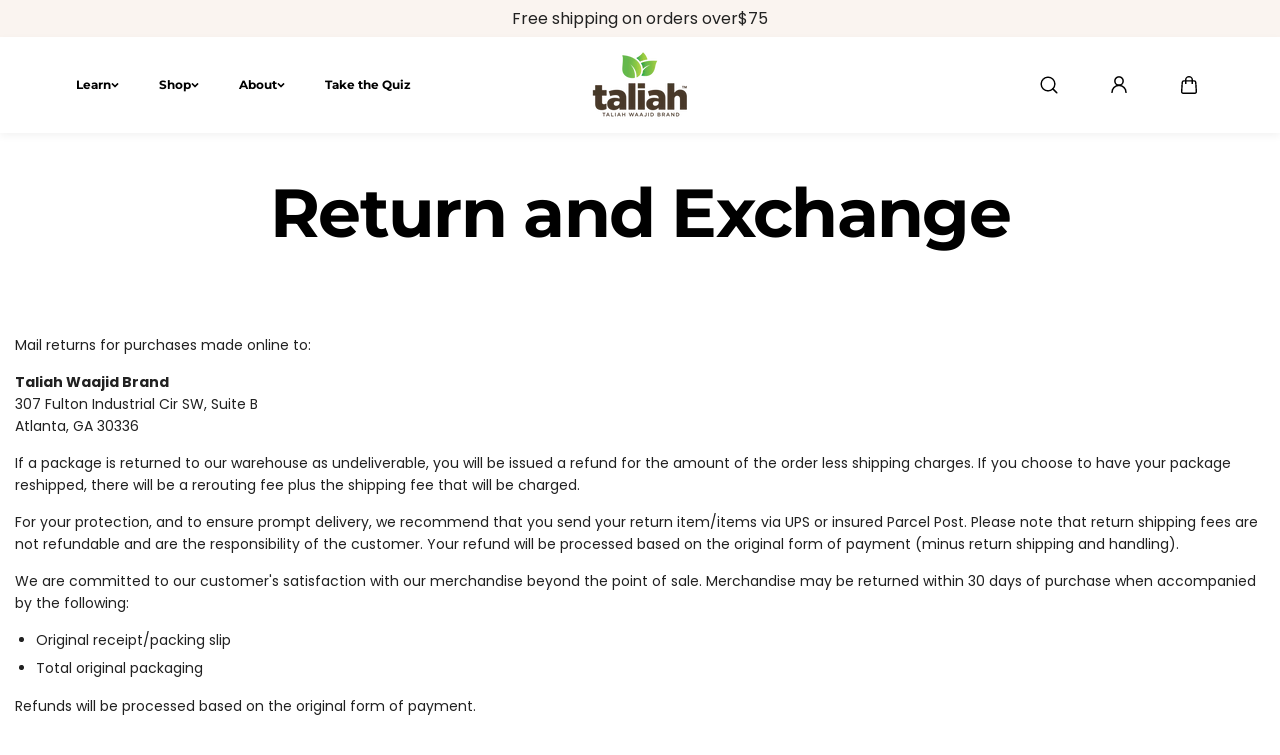

--- FILE ---
content_type: text/html; charset=utf-8
request_url: https://naturalhair.org/en-tt/pages/return-and-exchange
body_size: 50540
content:
<!doctype html>
<html class="no-js" lang="en">
  <head>
    <meta charset="utf-8">
    <meta http-equiv="X-UA-Compatible" content="IE=edge">
    <meta name="viewport" content="width=device-width,initial-scale=1">
    <meta name="theme-color" content="">
    <link rel="canonical" href="https://naturalhair.org/en-tt/pages/return-and-exchange">
    <meta name="robots" content="index, follow"><link rel="icon" type="image/png" href="//naturalhair.org/cdn/shop/files/Favicon.jpg?crop=center&height=32&v=1613517065&width=32"><link
          href="https://fonts.shopifycdn.com"
        crossorigin
      ><title>
      Return and Exchange

        &ndash; Taliah Waajid Brand</title>

    
      <meta name="description" content="Mail returns for purchases made online to: Taliah Waajid Brand 307 Fulton Industrial Cir SW, Suite B Atlanta, GA 30336 If a package is returned to our warehouse as undeliverable, you will be issued a refund for the amount of the order less shipping charges.">
    

    
  
  <meta property="og:site_name" content="Taliah Waajid Brand">
  <meta property="og:url" content="https://naturalhair.org/en-tt/pages/return-and-exchange">
  <meta property="og:title" content="Return and Exchange">
  <meta property="og:type" content="website">
  <meta property="og:description" content="Mail returns for purchases made online to: Taliah Waajid Brand 307 Fulton Industrial Cir SW, Suite B Atlanta, GA 30336 If a package is returned to our warehouse as undeliverable, you will be issued a refund for the amount of the order less shipping charges."><meta property="og:image" content="http://naturalhair.org/cdn/shop/files/Taliah-Waajid-Logo-1200x628.jpg?v=1656595752">
    <meta property="og:image:secure_url" content="https://naturalhair.org/cdn/shop/files/Taliah-Waajid-Logo-1200x628.jpg?v=1656595752">
    <meta property="og:image:width" content="1200">
    <meta property="og:image:height" content="628"><meta name="twitter:site" content="@taliahwaajid"><meta name="twitter:card" content="summary_large_image">
  <meta name="twitter:title" content="Return and Exchange">
  <meta name="twitter:description" content="Mail returns for purchases made online to: Taliah Waajid Brand 307 Fulton Industrial Cir SW, Suite B Atlanta, GA 30336 If a package is returned to our warehouse as undeliverable, you will be issued a refund for the amount of the order less shipping charges.">
  

    <script>window.performance && window.performance.mark && window.performance.mark('shopify.content_for_header.start');</script><meta name="google-site-verification" content="cPk-tKfFTUiIH4b-ju42Aqeh9cZsqwHN7NaE4AM2_MM">
<meta id="shopify-digital-wallet" name="shopify-digital-wallet" content="/21325055/digital_wallets/dialog">
<meta name="shopify-checkout-api-token" content="f06c04d64e7570c3db4fcf275a7350a8">
<meta id="in-context-paypal-metadata" data-shop-id="21325055" data-venmo-supported="false" data-environment="production" data-locale="en_US" data-paypal-v4="true" data-currency="TTD">
<link rel="alternate" hreflang="x-default" href="https://naturalhair.org/pages/return-and-exchange">
<link rel="alternate" hreflang="en" href="https://naturalhair.org/pages/return-and-exchange">
<link rel="alternate" hreflang="es" href="https://naturalhair.org/es/pages/return-and-exchange">
<link rel="alternate" hreflang="fr" href="https://naturalhair.org/fr/pages/return-and-exchange">
<link rel="alternate" hreflang="en-FR" href="https://naturalhair.org/en-fr/pages/return-and-exchange">
<link rel="alternate" hreflang="en-TT" href="https://naturalhair.org/en-tt/pages/return-and-exchange">
<script async="async" src="/checkouts/internal/preloads.js?locale=en-TT"></script>
<link rel="preconnect" href="https://shop.app" crossorigin="anonymous">
<script async="async" src="https://shop.app/checkouts/internal/preloads.js?locale=en-TT&shop_id=21325055" crossorigin="anonymous"></script>
<script id="apple-pay-shop-capabilities" type="application/json">{"shopId":21325055,"countryCode":"US","currencyCode":"TTD","merchantCapabilities":["supports3DS"],"merchantId":"gid:\/\/shopify\/Shop\/21325055","merchantName":"Taliah Waajid Brand","requiredBillingContactFields":["postalAddress","email","phone"],"requiredShippingContactFields":["postalAddress","email","phone"],"shippingType":"shipping","supportedNetworks":["visa","masterCard","amex","discover","elo","jcb"],"total":{"type":"pending","label":"Taliah Waajid Brand","amount":"1.00"},"shopifyPaymentsEnabled":true,"supportsSubscriptions":true}</script>
<script id="shopify-features" type="application/json">{"accessToken":"f06c04d64e7570c3db4fcf275a7350a8","betas":["rich-media-storefront-analytics"],"domain":"naturalhair.org","predictiveSearch":true,"shopId":21325055,"locale":"en"}</script>
<script>var Shopify = Shopify || {};
Shopify.shop = "taliah-waajid-brand.myshopify.com";
Shopify.locale = "en";
Shopify.currency = {"active":"TTD","rate":"6.85781705"};
Shopify.country = "TT";
Shopify.theme = {"name":"Noor","id":140730564726,"schema_name":"King","schema_version":"2.0.5","theme_store_id":2948,"role":"main"};
Shopify.theme.handle = "null";
Shopify.theme.style = {"id":null,"handle":null};
Shopify.cdnHost = "naturalhair.org/cdn";
Shopify.routes = Shopify.routes || {};
Shopify.routes.root = "/en-tt/";</script>
<script type="module">!function(o){(o.Shopify=o.Shopify||{}).modules=!0}(window);</script>
<script>!function(o){function n(){var o=[];function n(){o.push(Array.prototype.slice.apply(arguments))}return n.q=o,n}var t=o.Shopify=o.Shopify||{};t.loadFeatures=n(),t.autoloadFeatures=n()}(window);</script>
<script>
  window.ShopifyPay = window.ShopifyPay || {};
  window.ShopifyPay.apiHost = "shop.app\/pay";
  window.ShopifyPay.redirectState = null;
</script>
<script id="shop-js-analytics" type="application/json">{"pageType":"page"}</script>
<script defer="defer" async type="module" src="//naturalhair.org/cdn/shopifycloud/shop-js/modules/v2/client.init-shop-cart-sync_BT-GjEfc.en.esm.js"></script>
<script defer="defer" async type="module" src="//naturalhair.org/cdn/shopifycloud/shop-js/modules/v2/chunk.common_D58fp_Oc.esm.js"></script>
<script defer="defer" async type="module" src="//naturalhair.org/cdn/shopifycloud/shop-js/modules/v2/chunk.modal_xMitdFEc.esm.js"></script>
<script type="module">
  await import("//naturalhair.org/cdn/shopifycloud/shop-js/modules/v2/client.init-shop-cart-sync_BT-GjEfc.en.esm.js");
await import("//naturalhair.org/cdn/shopifycloud/shop-js/modules/v2/chunk.common_D58fp_Oc.esm.js");
await import("//naturalhair.org/cdn/shopifycloud/shop-js/modules/v2/chunk.modal_xMitdFEc.esm.js");

  window.Shopify.SignInWithShop?.initShopCartSync?.({"fedCMEnabled":true,"windoidEnabled":true});

</script>
<script>
  window.Shopify = window.Shopify || {};
  if (!window.Shopify.featureAssets) window.Shopify.featureAssets = {};
  window.Shopify.featureAssets['shop-js'] = {"shop-cart-sync":["modules/v2/client.shop-cart-sync_DZOKe7Ll.en.esm.js","modules/v2/chunk.common_D58fp_Oc.esm.js","modules/v2/chunk.modal_xMitdFEc.esm.js"],"init-fed-cm":["modules/v2/client.init-fed-cm_B6oLuCjv.en.esm.js","modules/v2/chunk.common_D58fp_Oc.esm.js","modules/v2/chunk.modal_xMitdFEc.esm.js"],"shop-cash-offers":["modules/v2/client.shop-cash-offers_D2sdYoxE.en.esm.js","modules/v2/chunk.common_D58fp_Oc.esm.js","modules/v2/chunk.modal_xMitdFEc.esm.js"],"shop-login-button":["modules/v2/client.shop-login-button_QeVjl5Y3.en.esm.js","modules/v2/chunk.common_D58fp_Oc.esm.js","modules/v2/chunk.modal_xMitdFEc.esm.js"],"pay-button":["modules/v2/client.pay-button_DXTOsIq6.en.esm.js","modules/v2/chunk.common_D58fp_Oc.esm.js","modules/v2/chunk.modal_xMitdFEc.esm.js"],"shop-button":["modules/v2/client.shop-button_DQZHx9pm.en.esm.js","modules/v2/chunk.common_D58fp_Oc.esm.js","modules/v2/chunk.modal_xMitdFEc.esm.js"],"avatar":["modules/v2/client.avatar_BTnouDA3.en.esm.js"],"init-windoid":["modules/v2/client.init-windoid_CR1B-cfM.en.esm.js","modules/v2/chunk.common_D58fp_Oc.esm.js","modules/v2/chunk.modal_xMitdFEc.esm.js"],"init-shop-for-new-customer-accounts":["modules/v2/client.init-shop-for-new-customer-accounts_C_vY_xzh.en.esm.js","modules/v2/client.shop-login-button_QeVjl5Y3.en.esm.js","modules/v2/chunk.common_D58fp_Oc.esm.js","modules/v2/chunk.modal_xMitdFEc.esm.js"],"init-shop-email-lookup-coordinator":["modules/v2/client.init-shop-email-lookup-coordinator_BI7n9ZSv.en.esm.js","modules/v2/chunk.common_D58fp_Oc.esm.js","modules/v2/chunk.modal_xMitdFEc.esm.js"],"init-shop-cart-sync":["modules/v2/client.init-shop-cart-sync_BT-GjEfc.en.esm.js","modules/v2/chunk.common_D58fp_Oc.esm.js","modules/v2/chunk.modal_xMitdFEc.esm.js"],"shop-toast-manager":["modules/v2/client.shop-toast-manager_DiYdP3xc.en.esm.js","modules/v2/chunk.common_D58fp_Oc.esm.js","modules/v2/chunk.modal_xMitdFEc.esm.js"],"init-customer-accounts":["modules/v2/client.init-customer-accounts_D9ZNqS-Q.en.esm.js","modules/v2/client.shop-login-button_QeVjl5Y3.en.esm.js","modules/v2/chunk.common_D58fp_Oc.esm.js","modules/v2/chunk.modal_xMitdFEc.esm.js"],"init-customer-accounts-sign-up":["modules/v2/client.init-customer-accounts-sign-up_iGw4briv.en.esm.js","modules/v2/client.shop-login-button_QeVjl5Y3.en.esm.js","modules/v2/chunk.common_D58fp_Oc.esm.js","modules/v2/chunk.modal_xMitdFEc.esm.js"],"shop-follow-button":["modules/v2/client.shop-follow-button_CqMgW2wH.en.esm.js","modules/v2/chunk.common_D58fp_Oc.esm.js","modules/v2/chunk.modal_xMitdFEc.esm.js"],"checkout-modal":["modules/v2/client.checkout-modal_xHeaAweL.en.esm.js","modules/v2/chunk.common_D58fp_Oc.esm.js","modules/v2/chunk.modal_xMitdFEc.esm.js"],"shop-login":["modules/v2/client.shop-login_D91U-Q7h.en.esm.js","modules/v2/chunk.common_D58fp_Oc.esm.js","modules/v2/chunk.modal_xMitdFEc.esm.js"],"lead-capture":["modules/v2/client.lead-capture_BJmE1dJe.en.esm.js","modules/v2/chunk.common_D58fp_Oc.esm.js","modules/v2/chunk.modal_xMitdFEc.esm.js"],"payment-terms":["modules/v2/client.payment-terms_Ci9AEqFq.en.esm.js","modules/v2/chunk.common_D58fp_Oc.esm.js","modules/v2/chunk.modal_xMitdFEc.esm.js"]};
</script>
<script>(function() {
  var isLoaded = false;
  function asyncLoad() {
    if (isLoaded) return;
    isLoaded = true;
    var urls = ["https:\/\/lumifish-pop-up.appspot.com\/popup.js?v=v1\u0026shop=taliah-waajid-brand.myshopify.com","https:\/\/upsells.boldapps.net\/v2_ui\/js\/UpsellTracker.js?shop=taliah-waajid-brand.myshopify.com","https:\/\/upsells.boldapps.net\/v2_ui\/js\/upsell.js?shop=taliah-waajid-brand.myshopify.com","\/\/secure.apps.shappify.com\/apps\/bundle\/generate_bundle.php?shop=taliah-waajid-brand.myshopify.com","https:\/\/s3.amazonaws.com\/verge-shopify\/verge-json-ld.js?shop=taliah-waajid-brand.myshopify.com","https:\/\/chimpstatic.com\/mcjs-connected\/js\/users\/8925f1ce5c38c0309bc11a431\/cc241bd633e0cf7d7ebfb118d.js?shop=taliah-waajid-brand.myshopify.com","https:\/\/bundles.boldapps.net\/bundles_install_check.js?shop=taliah-waajid-brand.myshopify.com","https:\/\/cdn.recovermycart.com\/scripts\/CartJS_v2.min.js?shop=taliah-waajid-brand.myshopify.com\u0026shop=taliah-waajid-brand.myshopify.com","\/\/cdn.shopify.com\/proxy\/43e4f2ca095b86357296f4189a1eadcaf25bb808fe267ed439db7feebde8b5cb\/bingshoppingtool-t2app-prod.trafficmanager.net\/uet\/tracking_script?shop=taliah-waajid-brand.myshopify.com\u0026sp-cache-control=cHVibGljLCBtYXgtYWdlPTkwMA","https:\/\/embed.talkshop.live\/embed.js?shop=taliah-waajid-brand.myshopify.com","https:\/\/integration-sh.talkshop.live\/static\/section-load-event-listener.js?shop=taliah-waajid-brand.myshopify.com","https:\/\/integration-sh-proxy.talkshop.live\/feed-bundle.js?shop=taliah-waajid-brand.myshopify.com","https:\/\/zooomyapps.com\/wishlist\/ZooomyOrders.js?shop=taliah-waajid-brand.myshopify.com","https:\/\/admin.revenuehunt.com\/embed.js?shop=taliah-waajid-brand.myshopify.com","https:\/\/cdn.roseperl.com\/storelocator-prod\/stockist-form\/taliah-waajid-brand-1750221047.js?shop=taliah-waajid-brand.myshopify.com","https:\/\/a.mailmunch.co\/widgets\/site-670274-3d5e4c06cb53d1a5549e4d094b048bce29cfdb31.js?shop=taliah-waajid-brand.myshopify.com","https:\/\/cdn.roseperl.com\/storelocator-prod\/setting\/taliah-waajid-brand-1768921147.js?shop=taliah-waajid-brand.myshopify.com","https:\/\/cdn.roseperl.com\/storelocator-prod\/wtb\/taliah-waajid-brand-1768921148.js?shop=taliah-waajid-brand.myshopify.com"];
    for (var i = 0; i < urls.length; i++) {
      var s = document.createElement('script');
      s.type = 'text/javascript';
      s.async = true;
      s.src = urls[i];
      var x = document.getElementsByTagName('script')[0];
      x.parentNode.insertBefore(s, x);
    }
  };
  if(window.attachEvent) {
    window.attachEvent('onload', asyncLoad);
  } else {
    window.addEventListener('load', asyncLoad, false);
  }
})();</script>
<script id="__st">var __st={"a":21325055,"offset":-18000,"reqid":"d5063406-7f7c-4363-9a3c-cb49b12fa7cd-1769105296","pageurl":"naturalhair.org\/en-tt\/pages\/return-and-exchange","s":"pages-8244428844","u":"16286bade89a","p":"page","rtyp":"page","rid":8244428844};</script>
<script>window.ShopifyPaypalV4VisibilityTracking = true;</script>
<script id="captcha-bootstrap">!function(){'use strict';const t='contact',e='account',n='new_comment',o=[[t,t],['blogs',n],['comments',n],[t,'customer']],c=[[e,'customer_login'],[e,'guest_login'],[e,'recover_customer_password'],[e,'create_customer']],r=t=>t.map((([t,e])=>`form[action*='/${t}']:not([data-nocaptcha='true']) input[name='form_type'][value='${e}']`)).join(','),a=t=>()=>t?[...document.querySelectorAll(t)].map((t=>t.form)):[];function s(){const t=[...o],e=r(t);return a(e)}const i='password',u='form_key',d=['recaptcha-v3-token','g-recaptcha-response','h-captcha-response',i],f=()=>{try{return window.sessionStorage}catch{return}},m='__shopify_v',_=t=>t.elements[u];function p(t,e,n=!1){try{const o=window.sessionStorage,c=JSON.parse(o.getItem(e)),{data:r}=function(t){const{data:e,action:n}=t;return t[m]||n?{data:e,action:n}:{data:t,action:n}}(c);for(const[e,n]of Object.entries(r))t.elements[e]&&(t.elements[e].value=n);n&&o.removeItem(e)}catch(o){console.error('form repopulation failed',{error:o})}}const l='form_type',E='cptcha';function T(t){t.dataset[E]=!0}const w=window,h=w.document,L='Shopify',v='ce_forms',y='captcha';let A=!1;((t,e)=>{const n=(g='f06e6c50-85a8-45c8-87d0-21a2b65856fe',I='https://cdn.shopify.com/shopifycloud/storefront-forms-hcaptcha/ce_storefront_forms_captcha_hcaptcha.v1.5.2.iife.js',D={infoText:'Protected by hCaptcha',privacyText:'Privacy',termsText:'Terms'},(t,e,n)=>{const o=w[L][v],c=o.bindForm;if(c)return c(t,g,e,D).then(n);var r;o.q.push([[t,g,e,D],n]),r=I,A||(h.body.append(Object.assign(h.createElement('script'),{id:'captcha-provider',async:!0,src:r})),A=!0)});var g,I,D;w[L]=w[L]||{},w[L][v]=w[L][v]||{},w[L][v].q=[],w[L][y]=w[L][y]||{},w[L][y].protect=function(t,e){n(t,void 0,e),T(t)},Object.freeze(w[L][y]),function(t,e,n,w,h,L){const[v,y,A,g]=function(t,e,n){const i=e?o:[],u=t?c:[],d=[...i,...u],f=r(d),m=r(i),_=r(d.filter((([t,e])=>n.includes(e))));return[a(f),a(m),a(_),s()]}(w,h,L),I=t=>{const e=t.target;return e instanceof HTMLFormElement?e:e&&e.form},D=t=>v().includes(t);t.addEventListener('submit',(t=>{const e=I(t);if(!e)return;const n=D(e)&&!e.dataset.hcaptchaBound&&!e.dataset.recaptchaBound,o=_(e),c=g().includes(e)&&(!o||!o.value);(n||c)&&t.preventDefault(),c&&!n&&(function(t){try{if(!f())return;!function(t){const e=f();if(!e)return;const n=_(t);if(!n)return;const o=n.value;o&&e.removeItem(o)}(t);const e=Array.from(Array(32),(()=>Math.random().toString(36)[2])).join('');!function(t,e){_(t)||t.append(Object.assign(document.createElement('input'),{type:'hidden',name:u})),t.elements[u].value=e}(t,e),function(t,e){const n=f();if(!n)return;const o=[...t.querySelectorAll(`input[type='${i}']`)].map((({name:t})=>t)),c=[...d,...o],r={};for(const[a,s]of new FormData(t).entries())c.includes(a)||(r[a]=s);n.setItem(e,JSON.stringify({[m]:1,action:t.action,data:r}))}(t,e)}catch(e){console.error('failed to persist form',e)}}(e),e.submit())}));const S=(t,e)=>{t&&!t.dataset[E]&&(n(t,e.some((e=>e===t))),T(t))};for(const o of['focusin','change'])t.addEventListener(o,(t=>{const e=I(t);D(e)&&S(e,y())}));const B=e.get('form_key'),M=e.get(l),P=B&&M;t.addEventListener('DOMContentLoaded',(()=>{const t=y();if(P)for(const e of t)e.elements[l].value===M&&p(e,B);[...new Set([...A(),...v().filter((t=>'true'===t.dataset.shopifyCaptcha))])].forEach((e=>S(e,t)))}))}(h,new URLSearchParams(w.location.search),n,t,e,['guest_login'])})(!0,!0)}();</script>
<script integrity="sha256-4kQ18oKyAcykRKYeNunJcIwy7WH5gtpwJnB7kiuLZ1E=" data-source-attribution="shopify.loadfeatures" defer="defer" src="//naturalhair.org/cdn/shopifycloud/storefront/assets/storefront/load_feature-a0a9edcb.js" crossorigin="anonymous"></script>
<script crossorigin="anonymous" defer="defer" src="//naturalhair.org/cdn/shopifycloud/storefront/assets/shopify_pay/storefront-65b4c6d7.js?v=20250812"></script>
<script data-source-attribution="shopify.dynamic_checkout.dynamic.init">var Shopify=Shopify||{};Shopify.PaymentButton=Shopify.PaymentButton||{isStorefrontPortableWallets:!0,init:function(){window.Shopify.PaymentButton.init=function(){};var t=document.createElement("script");t.src="https://naturalhair.org/cdn/shopifycloud/portable-wallets/latest/portable-wallets.en.js",t.type="module",document.head.appendChild(t)}};
</script>
<script data-source-attribution="shopify.dynamic_checkout.buyer_consent">
  function portableWalletsHideBuyerConsent(e){var t=document.getElementById("shopify-buyer-consent"),n=document.getElementById("shopify-subscription-policy-button");t&&n&&(t.classList.add("hidden"),t.setAttribute("aria-hidden","true"),n.removeEventListener("click",e))}function portableWalletsShowBuyerConsent(e){var t=document.getElementById("shopify-buyer-consent"),n=document.getElementById("shopify-subscription-policy-button");t&&n&&(t.classList.remove("hidden"),t.removeAttribute("aria-hidden"),n.addEventListener("click",e))}window.Shopify?.PaymentButton&&(window.Shopify.PaymentButton.hideBuyerConsent=portableWalletsHideBuyerConsent,window.Shopify.PaymentButton.showBuyerConsent=portableWalletsShowBuyerConsent);
</script>
<script data-source-attribution="shopify.dynamic_checkout.cart.bootstrap">document.addEventListener("DOMContentLoaded",(function(){function t(){return document.querySelector("shopify-accelerated-checkout-cart, shopify-accelerated-checkout")}if(t())Shopify.PaymentButton.init();else{new MutationObserver((function(e,n){t()&&(Shopify.PaymentButton.init(),n.disconnect())})).observe(document.body,{childList:!0,subtree:!0})}}));
</script>
<link id="shopify-accelerated-checkout-styles" rel="stylesheet" media="screen" href="https://naturalhair.org/cdn/shopifycloud/portable-wallets/latest/accelerated-checkout-backwards-compat.css" crossorigin="anonymous">
<style id="shopify-accelerated-checkout-cart">
        #shopify-buyer-consent {
  margin-top: 1em;
  display: inline-block;
  width: 100%;
}

#shopify-buyer-consent.hidden {
  display: none;
}

#shopify-subscription-policy-button {
  background: none;
  border: none;
  padding: 0;
  text-decoration: underline;
  font-size: inherit;
  cursor: pointer;
}

#shopify-subscription-policy-button::before {
  box-shadow: none;
}

      </style>
<script id="sections-script" data-sections="footer" defer="defer" src="//naturalhair.org/cdn/shop/t/52/compiled_assets/scripts.js?v=14933"></script>
<script>window.performance && window.performance.mark && window.performance.mark('shopify.content_for_header.end');</script>
    
<style data-shopify>
  @font-face {
  font-family: Poppins;
  font-weight: 400;
  font-style: normal;
  font-display: swap;
  src: url("//naturalhair.org/cdn/fonts/poppins/poppins_n4.0ba78fa5af9b0e1a374041b3ceaadf0a43b41362.woff2") format("woff2"),
       url("//naturalhair.org/cdn/fonts/poppins/poppins_n4.214741a72ff2596839fc9760ee7a770386cf16ca.woff") format("woff");
}

  @font-face {
  font-family: Poppins;
  font-weight: 700;
  font-style: normal;
  font-display: swap;
  src: url("//naturalhair.org/cdn/fonts/poppins/poppins_n7.56758dcf284489feb014a026f3727f2f20a54626.woff2") format("woff2"),
       url("//naturalhair.org/cdn/fonts/poppins/poppins_n7.f34f55d9b3d3205d2cd6f64955ff4b36f0cfd8da.woff") format("woff");
}

  @font-face {
  font-family: Poppins;
  font-weight: 400;
  font-style: italic;
  font-display: swap;
  src: url("//naturalhair.org/cdn/fonts/poppins/poppins_i4.846ad1e22474f856bd6b81ba4585a60799a9f5d2.woff2") format("woff2"),
       url("//naturalhair.org/cdn/fonts/poppins/poppins_i4.56b43284e8b52fc64c1fd271f289a39e8477e9ec.woff") format("woff");
}

  @font-face {
  font-family: Poppins;
  font-weight: 700;
  font-style: italic;
  font-display: swap;
  src: url("//naturalhair.org/cdn/fonts/poppins/poppins_i7.42fd71da11e9d101e1e6c7932199f925f9eea42d.woff2") format("woff2"),
       url("//naturalhair.org/cdn/fonts/poppins/poppins_i7.ec8499dbd7616004e21155106d13837fff4cf556.woff") format("woff");
}


  @font-face {
  font-family: Montserrat;
  font-weight: 700;
  font-style: normal;
  font-display: swap;
  src: url("//naturalhair.org/cdn/fonts/montserrat/montserrat_n7.3c434e22befd5c18a6b4afadb1e3d77c128c7939.woff2") format("woff2"),
       url("//naturalhair.org/cdn/fonts/montserrat/montserrat_n7.5d9fa6e2cae713c8fb539a9876489d86207fe957.woff") format("woff");
}

  @font-face {
  font-family: Montserrat;
  font-weight: 700;
  font-style: normal;
  font-display: swap;
  src: url("//naturalhair.org/cdn/fonts/montserrat/montserrat_n7.3c434e22befd5c18a6b4afadb1e3d77c128c7939.woff2") format("woff2"),
       url("//naturalhair.org/cdn/fonts/montserrat/montserrat_n7.5d9fa6e2cae713c8fb539a9876489d86207fe957.woff") format("woff");
}

  @font-face {
  font-family: Montserrat;
  font-weight: 700;
  font-style: italic;
  font-display: swap;
  src: url("//naturalhair.org/cdn/fonts/montserrat/montserrat_i7.a0d4a463df4f146567d871890ffb3c80408e7732.woff2") format("woff2"),
       url("//naturalhair.org/cdn/fonts/montserrat/montserrat_i7.f6ec9f2a0681acc6f8152c40921d2a4d2e1a2c78.woff") format("woff");
}

  

  @font-face {
  font-family: "Libre Baskerville";
  font-weight: 400;
  font-style: italic;
  font-display: swap;
  src: url("//naturalhair.org/cdn/fonts/libre_baskerville/librebaskerville_i4.9b1c62038123f2ff89e0d72891fc2421add48a40.woff2") format("woff2"),
       url("//naturalhair.org/cdn/fonts/libre_baskerville/librebaskerville_i4.d5032f0d77e668619cab9a3b6ff7c45700fd5f7c.woff") format("woff");
}

  
  @font-face {
  font-family: "Libre Baskerville";
  font-weight: 400;
  font-style: italic;
  font-display: swap;
  src: url("//naturalhair.org/cdn/fonts/libre_baskerville/librebaskerville_i4.9b1c62038123f2ff89e0d72891fc2421add48a40.woff2") format("woff2"),
       url("//naturalhair.org/cdn/fonts/libre_baskerville/librebaskerville_i4.d5032f0d77e668619cab9a3b6ff7c45700fd5f7c.woff") format("woff");
}

  
  :root {
    --body_font_family: Poppins, sans-serif;
    --body_font_weight: 400;
    --body_font_style: normal;
    --body_font_line_height: 1.7;
    --body_letter_spacing: 0.0em;
    --body_font_scale: 1.0;

    --heading_font_family: Montserrat, sans-serif;
    --heading_font_style: normal;
    --heading_font_weight: 700;
    --heading_font_line_height: 1.2;
    --heading_letter_spacing: -0.025em;
    --heading_font_scale: 0.9;

    --accent_font_family: "Libre Baskerville", serif;
    --accent_font_weight: 400;
    --accent_font_style: italic;
    --accent_font_line_height: 1;
    --accent_letter_spacing: 0.0em;
    --accent_font_scale: 1.0;


    
    
      --header_background: ;
      --header_alternate_background: ;
    


    
    --header_color: #000000;
    --header_border_color:0,0,0;
    --header_hover_color: #df5021;
    --submenu_background: #ffffff;
    --submenu_color: #000000;
    --submenu_hover_color: #030303;
    --submenu_border: #f4f4f4;
    --header_icon_color: #000000;


    --footer_background:#0a171f;
    --footer_edge: #fbf5e9;
    --footer_border:#222e35;
    --footer_heading_color: #ffffff;
    --footer_color:#c2c5c7;
    --footer_link_color:#a3a3a3;
    --footer_hover_color:#faf7f6;
    --footer_form_text:#ffffff;
    --footer_form_border:#2f414c;
    --footer_form_button_text:#000000;
    --footer_form_button_background:#ffffff;

    --short_menu_color: #ffffff;
    --short_menu_background: #df5021;

    
      --button_font_family: var(--body_font_family);
      --button_font_weight: var(--body_font_weight);
      --button_font_style: var(--body_font_style);
    

    --button_radius: 50px;
    --button_text_transform: unset;
    --slider_arrow_width: 54px;
    --slider_icon_width: 64px;
    --slider_navigation_radius: 10px;
    --page_overlay_opacity: 0.8;
    --page_overlay_background: 0,0, 0;


    --sale_badge_text_color: #ffffff;
    --sale_badge_bg: #000000;
    --preorder_badge_text_color: #ffffff;
    --preorder_badge_bg: #000000;
    --soldout_badge_text_color: #ffffff;
    --soldout_badge_bg: #000000;
    --custom_badge_text_color: #ffffff;
    --custom_badge_bg: #000000;
    --discount_price_text: #ffffff;
    --discount_price_background: #D63A2F;

    --color_success_text: #30a44d;
    --color_error_text: #ff0000;
    --color_warning_text: #f9b32e;
    --color_info_text: #f9b32e;



    /* section wise */
    --top_spacing: 0;
    --bottom_spacing: 0;
    /* layout */
    --product_card_radius: 14px;
    --product_card_column_gap: 25px;
    --card_radius: 0px;
    --form_radius: 50px;
    --badge_bg:#000;
    --xsmall_text: calc(var(--body_font_scale) * 10px);
    --small_text: calc(var(--body_font_scale) * 12px);
    --text: calc(var(--body_font_scale) * 14px);
    --medium_text: calc(var(--body_font_scale) * 16px);
    --large_text: calc(var(--body_font_scale) * 18px);
    --xlarge_text: calc(var(--body_font_scale) * 20px);
    --h1: calc(var(--heading_font_scale) * 95px);
    --h2: calc(var(--heading_font_scale) * 75px);
    --h3: calc(var(--heading_font_scale) * 65px);
    --h4: calc(var(--heading_font_scale) * 45px);
    --h5: calc(var(--heading_font_scale) * 35px);
    --h6: calc(var(--heading_font_scale) * 25px);
  }

  
    :root,.scheme-primary{
      --body_background: #ffffff;
      
        --body_background_gradient: #ffffff;
      
      --body_alternate_background: #f5f5f5;
      --border_color: #e6e6e6;
      --heading_color: #000000;
      --text_color: #212121;
      --link_color: #000000;
      --highlight_color: #000000;
      --highlight_background: rgba(0,0,0,0);
      --highlight_gradient: linear-gradient(to right, #ff0000, #0000ff);
      --button_background: #000000;
      --button_text: #ffffff;
      --button_border: #000000;
      --button_background_hover: #000000;
      --button_text_hover: #ffffff;
      --button_border_hover: #000000;

      --secondary_button_background: #000000;
      --secondary_button_text: #ffffff;
      --secondary_button_border: #000000;
      --secondary_button_background_hover: #000000;
      --secondary_button_text_hover: #ffffff;
      --secondary_button_border_hover: #000000;

      --image_bg: #ffffff;
      --image_overlay_background: 0, 0, 0;

      --image_overlay_heading: #ffffff;
      --image_overlay_text: #ffffff;

      --card_background: #eeeeee;
      --edge_background: #ffffff;
      --product_card_background: #ffffff;
      --product_card_border: #e9e9e9;
      --slider_icon_background: #ffffff;
      --slider_icon_color: #000000;
      --slider_arrow_border: #000000;

      --form_border: #e9e9e9;
      --form_background: #ffffff;
      --form_text: #000000;
    }
  
    .scheme-secondary{
      --body_background: #ffffff;
      
        --body_background_gradient: #ffffff;
      
      --body_alternate_background: #ffffff;
      --border_color: #e2e2e2;
      --heading_color: #000000;
      --text_color: #000000;
      --link_color: #000000;
      --highlight_color: #000000;
      --highlight_background: rgba(0,0,0,0);
      --highlight_gradient: linear-gradient(to right, #ff0000, #0000ff);
      --button_background: #000000;
      --button_text: #ffffff;
      --button_border: #000000;
      --button_background_hover: #000000;
      --button_text_hover: #ffffff;
      --button_border_hover: #000000;

      --secondary_button_background: #000000;
      --secondary_button_text: #ffffff;
      --secondary_button_border: #000000;
      --secondary_button_background_hover: #000000;
      --secondary_button_text_hover: #ffffff;
      --secondary_button_border_hover: #000000;

      --image_bg: #ffffff;
      --image_overlay_background: 255, 255, 255;

      --image_overlay_heading: #000000;
      --image_overlay_text: #000000;

      --card_background: #ffa46b;
      --edge_background: #ffffff;
      --product_card_background: #ffffff;
      --product_card_border: #f4f4f4;
      --slider_icon_background: #ffffff;
      --slider_icon_color: #000000;
      --slider_arrow_border: #000000;

      --form_border: #e2e2e2;
      --form_background: #ffffff;
      --form_text: #000000;
    }
  
    .scheme-tertiary{
      --body_background: #ffffff;
      
        --body_background_gradient: #ffffff;
      
      --body_alternate_background: #fbf5e9;
      --border_color: #e2e2e2;
      --heading_color: #000000;
      --text_color: #000000;
      --link_color: #000000;
      --highlight_color: #000000;
      --highlight_background: rgba(0,0,0,0);
      --highlight_gradient: linear-gradient(to right, #ff0000, #0000ff);
      --button_background: #000000;
      --button_text: #ffffff;
      --button_border: #000000;
      --button_background_hover: #000000;
      --button_text_hover: #ffffff;
      --button_border_hover: #000000;

      --secondary_button_background: #000000;
      --secondary_button_text: #ffffff;
      --secondary_button_border: #000000;
      --secondary_button_background_hover: #000000;
      --secondary_button_text_hover: #ffffff;
      --secondary_button_border_hover: #000000;

      --image_bg: #ffffff;
      --image_overlay_background: 0, 0, 0;

      --image_overlay_heading: #ffffff;
      --image_overlay_text: #ffffff;

      --card_background: #ffd95b;
      --edge_background: #ffffff;
      --product_card_background: #f5f5f5;
      --product_card_border: #000000;
      --slider_icon_background: #ffffff;
      --slider_icon_color: #000000;
      --slider_arrow_border: #000000;

      --form_border: #e2e2e2;
      --form_background: #ffffff;
      --form_text: #000000;
    }
  
    .scheme-quaternary{
      --body_background: #ffffff;
      
        --body_background_gradient: #ffffff;
      
      --body_alternate_background: #f7f7f5;
      --border_color: #e9e9e9;
      --heading_color: #000000;
      --text_color: #000000;
      --link_color: #000000;
      --highlight_color: #000000;
      --highlight_background: rgba(0,0,0,0);
      --highlight_gradient: linear-gradient(to right, #ff0000, #0000ff);
      --button_background: #030303;
      --button_text: #ffffff;
      --button_border: #000000;
      --button_background_hover: #000000;
      --button_text_hover: #ffffff;
      --button_border_hover: #000000;

      --secondary_button_background: #f4f4f4;
      --secondary_button_text: #030303;
      --secondary_button_border: #030303;
      --secondary_button_background_hover: #000000;
      --secondary_button_text_hover: #ffffff;
      --secondary_button_border_hover: #030303;

      --image_bg: #ffffff;
      --image_overlay_background: 0, 0, 0;

      --image_overlay_heading: #ffffff;
      --image_overlay_text: #ffffff;

      --card_background: #c9c5ff;
      --edge_background: #ffffff;
      --product_card_background: #f5f5f5;
      --product_card_border: #e9e9e9;
      --slider_icon_background: #ffffff;
      --slider_icon_color: #000000;
      --slider_arrow_border: #000000;

      --form_border: #e9e9e9;
      --form_background: #ffffff;
      --form_text: #000000;
    }
  
    .scheme-quinary{
      --body_background: #b9cacf;
      
        --body_background_gradient: #b9cacf;
      
      --body_alternate_background: #f5f5f5;
      --border_color: #e9e9e9;
      --heading_color: #000000;
      --text_color: #080808;
      --link_color: #000000;
      --highlight_color: #000000;
      --highlight_background: rgba(0,0,0,0);
      --highlight_gradient: linear-gradient(to right, #ff0000, #0000ff);
      --button_background: #ffffff;
      --button_text: #000000;
      --button_border: #ffffff;
      --button_background_hover: #ffffff;
      --button_text_hover: #000000;
      --button_border_hover: #ffffff;

      --secondary_button_background: #000000;
      --secondary_button_text: #ffffff;
      --secondary_button_border: #000000;
      --secondary_button_background_hover: #000000;
      --secondary_button_text_hover: #ffffff;
      --secondary_button_border_hover: #000000;

      --image_bg: #ffffff;
      --image_overlay_background: 0, 0, 0;

      --image_overlay_heading: #ffffff;
      --image_overlay_text: #ffffff;

      --card_background: #eeeeee;
      --edge_background: #ffffff;
      --product_card_background: #ffffff;
      --product_card_border: #e9e9e9;
      --slider_icon_background: #ffffff;
      --slider_icon_color: #000000;
      --slider_arrow_border: #000000;

      --form_border: #e9e9e9;
      --form_background: #ffffff;
      --form_text: #000000;
    }
  
    .scheme-senary{
      --body_background: #ff993b;
      
        --body_background_gradient: #ff993b;
      
      --body_alternate_background: #939393;
      --border_color: #e6e6e6;
      --heading_color: #ffffff;
      --text_color: #ffffff;
      --link_color: #ffffff;
      --highlight_color: #ffffff;
      --highlight_background: rgba(0,0,0,0);
      --highlight_gradient: linear-gradient(90deg, rgba(255, 0, 0, 1), rgba(0, 0, 255, 1) 100%);
      --button_background: #000000;
      --button_text: #ffffff;
      --button_border: #000000;
      --button_background_hover: #313a2c;
      --button_text_hover: #ffffff;
      --button_border_hover: #545454;

      --secondary_button_background: #000000;
      --secondary_button_text: #ffffff;
      --secondary_button_border: #000000;
      --secondary_button_background_hover: #000000;
      --secondary_button_text_hover: #ffffff;
      --secondary_button_border_hover: #030303;

      --image_bg: #ffffff;
      --image_overlay_background: 0, 0, 0;

      --image_overlay_heading: #ffffff;
      --image_overlay_text: #ffffff;

      --card_background: #eeeeee;
      --edge_background: #ffffff;
      --product_card_background: #000000;
      --product_card_border: #e9e9e9;
      --slider_icon_background: #ffffff;
      --slider_icon_color: #000000;
      --slider_arrow_border: #000000;

      --form_border: #e9e9e9;
      --form_background: #ffffff;
      --form_text: #000000;
    }
  
    .scheme-septenary{
      --body_background: #ffffff;
      
        --body_background_gradient: #ffffff;
      
      --body_alternate_background: #b9cacf;
      --border_color: #e6e6e6;
      --heading_color: #000000;
      --text_color: #121212;
      --link_color: #000000;
      --highlight_color: #000000;
      --highlight_background: rgba(0,0,0,0);
      --highlight_gradient: linear-gradient(to right, #ff0000, #0000ff);
      --button_background: #000000;
      --button_text: #ffffff;
      --button_border: #000000;
      --button_background_hover: #000000;
      --button_text_hover: #ffffff;
      --button_border_hover: #545454;

      --secondary_button_background: #f5f5f5;
      --secondary_button_text: #000000;
      --secondary_button_border: #dadada;
      --secondary_button_background_hover: #000000;
      --secondary_button_text_hover: #ffffff;
      --secondary_button_border_hover: #030303;

      --image_bg: #ffffff;
      --image_overlay_background: 255, 255, 255;

      --image_overlay_heading: #000000;
      --image_overlay_text: #000000;

      --card_background: #faf4f0;
      --edge_background: #ffffff;
      --product_card_background: #f5f5f5;
      --product_card_border: #e9e9e9;
      --slider_icon_background: #ffffff;
      --slider_icon_color: #000000;
      --slider_arrow_border: #000000;

      --form_border: #e9e9e9;
      --form_background: #ffffff;
      --form_text: #000000;
    }
  
    .scheme-octonary{
      --body_background: #fbf5e9;
      
        --body_background_gradient: #fbf5e9;
      
      --body_alternate_background: #f5f5f5;
      --border_color: #e6e6e6;
      --heading_color: #000000;
      --text_color: #212121;
      --link_color: #303030;
      --highlight_color: #000000;
      --highlight_background: rgba(0,0,0,0);
      --highlight_gradient: linear-gradient(to right, #ff0000, #0000ff);
      --button_background: #000000;
      --button_text: #ffffff;
      --button_border: #000000;
      --button_background_hover: #000000;
      --button_text_hover: #ffffff;
      --button_border_hover: #000000;

      --secondary_button_background: #000000;
      --secondary_button_text: #ffffff;
      --secondary_button_border: #000000;
      --secondary_button_background_hover: #000000;
      --secondary_button_text_hover: #ffffff;
      --secondary_button_border_hover: #000000;

      --image_bg: #ffffff;
      --image_overlay_background: 0, 0, 0;

      --image_overlay_heading: #ffffff;
      --image_overlay_text: #ffffff;

      --card_background: #eeeeee;
      --edge_background: #ffffff;
      --product_card_background: #f5f5f5;
      --product_card_border: #e9e9e9;
      --slider_icon_background: #ffffff;
      --slider_icon_color: #000000;
      --slider_arrow_border: #000000;

      --form_border: #e9e9e9;
      --form_background: #ffffff;
      --form_text: #000000;
    }
  
    .scheme-nonary{
      --body_background: #faf4f0;
      
        --body_background_gradient: #faf4f0;
      
      --body_alternate_background: #ffffff;
      --border_color: #e6e6e6;
      --heading_color: #000000;
      --text_color: #212121;
      --link_color: #000000;
      --highlight_color: #000000;
      --highlight_background: rgba(0,0,0,0);
      --highlight_gradient: linear-gradient(to right, #ff0000, #0000ff);
      --button_background: #000000;
      --button_text: #ffffff;
      --button_border: #000000;
      --button_background_hover: #000000;
      --button_text_hover: #ffffff;
      --button_border_hover: #000000;

      --secondary_button_background: #000000;
      --secondary_button_text: #ffffff;
      --secondary_button_border: #000000;
      --secondary_button_background_hover: #000000;
      --secondary_button_text_hover: #ffffff;
      --secondary_button_border_hover: #000000;

      --image_bg: #ffffff;
      --image_overlay_background: 0, 0, 0;

      --image_overlay_heading: #ffffff;
      --image_overlay_text: #ffffff;

      --card_background: #eeeeee;
      --edge_background: #ffffff;
      --product_card_background: #f5f5f5;
      --product_card_border: #e9e9e9;
      --slider_icon_background: #ffffff;
      --slider_icon_color: #000000;
      --slider_arrow_border: #000000;

      --form_border: #e9e9e9;
      --form_background: #ffffff;
      --form_text: #000000;
    }
  
    .scheme-denary{
      --body_background: #ffffff;
      
        --body_background_gradient: #ffffff;
      
      --body_alternate_background: #ffffff;
      --border_color: #e6e6e6;
      --heading_color: #000000;
      --text_color: #212121;
      --link_color: #000000;
      --highlight_color: #000000;
      --highlight_background: rgba(0,0,0,0);
      --highlight_gradient: linear-gradient(to right, #ff0000, #0000ff);
      --button_background: #000000;
      --button_text: #ffffff;
      --button_border: #000000;
      --button_background_hover: #000000;
      --button_text_hover: #ffffff;
      --button_border_hover: #000000;

      --secondary_button_background: #f5f5f5;
      --secondary_button_text: #000000;
      --secondary_button_border: #dadada;
      --secondary_button_background_hover: #000000;
      --secondary_button_text_hover: #ffffff;
      --secondary_button_border_hover: #000000;

      --image_bg: #ffffff;
      --image_overlay_background: 0, 0, 0;

      --image_overlay_heading: #ffffff;
      --image_overlay_text: #ffffff;

      --card_background: #f5f5f5;
      --edge_background: #ffffff;
      --product_card_background: #ffffff;
      --product_card_border: #e9e9e9;
      --slider_icon_background: #ffffff;
      --slider_icon_color: #000000;
      --slider_arrow_border: #ffffff;

      --form_border: #e9e9e9;
      --form_background: #ffffff;
      --form_text: #000000;
    }
  
    .scheme-undenary{
      --body_background: #000000;
      
        --body_background_gradient: #000000;
      
      --body_alternate_background: #30a44d;
      --border_color: #e4e4e4;
      --heading_color: #ffffff;
      --text_color: #faf7f6;
      --link_color: #000000;
      --highlight_color: #000000;
      --highlight_background: rgba(0,0,0,0);
      --highlight_gradient: linear-gradient(90deg, rgba(255, 0, 0, 1), rgba(0, 0, 255, 1) 100%);
      --button_background: #30a44d;
      --button_text: #ffffff;
      --button_border: #ffffff;
      --button_background_hover: #dbe112;
      --button_text_hover: #000000;
      --button_border_hover: #dbe112;

      --secondary_button_background: #191919;
      --secondary_button_text: #ffffff;
      --secondary_button_border: #191919;
      --secondary_button_background_hover: #dbe112;
      --secondary_button_text_hover: #000000;
      --secondary_button_border_hover: #dbe112;

      --image_bg: rgba(0,0,0,0);
      --image_overlay_background: 0, 0, 0;

      --image_overlay_heading: #ffffff;
      --image_overlay_text: #ffffff;

      --card_background: #eeeeee;
      --edge_background: #ffffff;
      --product_card_background: #ffffff;
      --product_card_border: #ffffff;
      --slider_icon_background: #dcdcdc;
      --slider_icon_color: #000000;
      --slider_arrow_border: #b7b7b7;

      --form_border: #f4f6f2;
      --form_background: #f4f6f2;
      --form_text: #000000;
    }
  
    .scheme-duodenary{
      --body_background: #f5f3f1;
      
        --body_background_gradient: #f5f3f1;
      
      --body_alternate_background: #ffffff;
      --border_color: #030303;
      --heading_color: #000000;
      --text_color: #030303;
      --link_color: #000000;
      --highlight_color: #000000;
      --highlight_background: rgba(0,0,0,0);
      --highlight_gradient: linear-gradient(to right, #ff0000, #0000ff);
      --button_background: #000000;
      --button_text: #ffffff;
      --button_border: #000000;
      --button_background_hover: #dbe112;
      --button_text_hover: #000000;
      --button_border_hover: #dbe112;

      --secondary_button_background: #000000;
      --secondary_button_text: #ffffff;
      --secondary_button_border: #000000;
      --secondary_button_background_hover: #dbe112;
      --secondary_button_text_hover: #000000;
      --secondary_button_border_hover: #dbe112;

      --image_bg: rgba(0,0,0,0);
      --image_overlay_background: 0, 0, 0;

      --image_overlay_heading: #ffffff;
      --image_overlay_text: #ffffff;

      --card_background: #eeeeee;
      --edge_background: #ffffff;
      --product_card_background: #ffffff;
      --product_card_border: #ffffff;
      --slider_icon_background: #dcdcdc;
      --slider_icon_color: #000000;
      --slider_arrow_border: #b7b7b7;

      --form_border: #030303;
      --form_background: #ffffff;
      --form_text: #000000;
    }
  
    .scheme-tredenary{
      --body_background: #ededee;
      
        --body_background_gradient: #ededee;
      
      --body_alternate_background: #ffffff;
      --border_color: #c2c2c2;
      --heading_color: #000000;
      --text_color: #303030;
      --link_color: #000000;
      --highlight_color: #000000;
      --highlight_background: rgba(0,0,0,0);
      --highlight_gradient: linear-gradient(to right, #ff0000, #0000ff);
      --button_background: #000000;
      --button_text: #ffffff;
      --button_border: #000000;
      --button_background_hover: #515151;
      --button_text_hover: #ffffff;
      --button_border_hover: #515151;

      --secondary_button_background: #000000;
      --secondary_button_text: #ffffff;
      --secondary_button_border: #000000;
      --secondary_button_background_hover: #ffffff;
      --secondary_button_text_hover: #000000;
      --secondary_button_border_hover: #030303;

      --image_bg: rgba(0,0,0,0);
      --image_overlay_background: 0, 0, 0;

      --image_overlay_heading: #ffffff;
      --image_overlay_text: #ffffff;

      --card_background: #eeeeee;
      --edge_background: #ffffff;
      --product_card_background: #ffffff;
      --product_card_border: #ededee;
      --slider_icon_background: #dcdcdc;
      --slider_icon_color: #000000;
      --slider_arrow_border: #b7b7b7;

      --form_border: #000000;
      --form_background: #ffffff;
      --form_text: #000000;
    }
  
    .scheme-quattuordenary{
      --body_background: #1d1f25;
      
        --body_background_gradient: #1d1f25;
      
      --body_alternate_background: #ffffff;
      --border_color: #e4e4e4;
      --heading_color: #ffffff;
      --text_color: #d1d1d1;
      --link_color: #8cbf3f;
      --highlight_color: #30a44d;
      --highlight_background: rgba(0,0,0,0);
      --highlight_gradient: linear-gradient(90deg, rgba(255, 0, 0, 1), rgba(0, 0, 255, 1) 100%);
      --button_background: #30a44d;
      --button_text: #ffffff;
      --button_border: #ffffff;
      --button_background_hover: #515151;
      --button_text_hover: #ffffff;
      --button_border_hover: #515151;

      --secondary_button_background: #202020;
      --secondary_button_text: #ffffff;
      --secondary_button_border: #202020;
      --secondary_button_background_hover: #ffffff;
      --secondary_button_text_hover: #000000;
      --secondary_button_border_hover: #ffffff;

      --image_bg: rgba(0,0,0,0);
      --image_overlay_background: 0, 0, 0;

      --image_overlay_heading: #ffffff;
      --image_overlay_text: #ffffff;

      --card_background: #eeeeee;
      --edge_background: #ffffff;
      --product_card_background: #ffffff;
      --product_card_border: #ffffff;
      --slider_icon_background: #dcdcdc;
      --slider_icon_color: #000000;
      --slider_arrow_border: #b7b7b7;

      --form_border: #000000;
      --form_background: #ffffff;
      --form_text: #000000;
    }
  
    .scheme-quindenary{
      --body_background: #d2d2d2;
      
        --body_background_gradient: #d2d2d2;
      
      --body_alternate_background: #ededee;
      --border_color: #e4e4e4;
      --heading_color: #000000;
      --text_color: #191919;
      --link_color: #000000;
      --highlight_color: #b6b5b5;
      --highlight_background: #ec3737;
      --highlight_gradient: linear-gradient(to right, #ff0000, #0000ff);
      --button_background: #000000;
      --button_text: #ffffff;
      --button_border: #000000;
      --button_background_hover: #515151;
      --button_text_hover: #ffffff;
      --button_border_hover: #515151;

      --secondary_button_background: #000000;
      --secondary_button_text: #ffffff;
      --secondary_button_border: #000000;
      --secondary_button_background_hover: #ffffff;
      --secondary_button_text_hover: #000000;
      --secondary_button_border_hover: #030303;

      --image_bg: rgba(0,0,0,0);
      --image_overlay_background: 0, 0, 0;

      --image_overlay_heading: #ffffff;
      --image_overlay_text: #ffffff;

      --card_background: #eeeeee;
      --edge_background: #ffffff;
      --product_card_background: #ffffff;
      --product_card_border: #ffffff;
      --slider_icon_background: #dcdcdc;
      --slider_icon_color: #000000;
      --slider_arrow_border: #b7b7b7;

      --form_border: #000000;
      --form_background: #ffffff;
      --form_text: #000000;
    }
  
    .scheme-sexdenary{
      --body_background: #121212;
      
        --body_background_gradient: #121212;
      
      --body_alternate_background: #ededee;
      --border_color: #e4e4e4;
      --heading_color: #ededed;
      --text_color: #8f8f8f;
      --link_color: #000000;
      --highlight_color: #acfc6d;
      --highlight_background: rgba(0,0,0,0);
      --highlight_gradient: linear-gradient(to right, #ff0000, #0000ff);
      --button_background: #000000;
      --button_text: #8f8f8f;
      --button_border: #8f8f8f;
      --button_background_hover: #ffffff;
      --button_text_hover: #121212;
      --button_border_hover: #ffffff;

      --secondary_button_background: #000000;
      --secondary_button_text: #ffffff;
      --secondary_button_border: #000000;
      --secondary_button_background_hover: #ffffff;
      --secondary_button_text_hover: #000000;
      --secondary_button_border_hover: #030303;

      --image_bg: rgba(0,0,0,0);
      --image_overlay_background: 0, 0, 0;

      --image_overlay_heading: #ffffff;
      --image_overlay_text: #ffffff;

      --card_background: #eeeeee;
      --edge_background: #ffffff;
      --product_card_background: #ffffff;
      --product_card_border: #ffffff;
      --slider_icon_background: #dcdcdc;
      --slider_icon_color: #000000;
      --slider_arrow_border: #b7b7b7;

      --form_border: #000000;
      --form_background: #ffffff;
      --form_text: #000000;
    }
  
    .scheme-septendenary{
      --body_background: #ffffff;
      
        --body_background_gradient: #ffffff;
      
      --body_alternate_background: #ededee;
      --border_color: #e4e4e4;
      --heading_color: #000000;
      --text_color: #191919;
      --link_color: #000000;
      --highlight_color: #000000;
      --highlight_background: rgba(0,0,0,0);
      --highlight_gradient: linear-gradient(to right, #ff0000, #0000ff);
      --button_background: #000000;
      --button_text: #ffffff;
      --button_border: #000000;
      --button_background_hover: #515151;
      --button_text_hover: #ffffff;
      --button_border_hover: #515151;

      --secondary_button_background: #000000;
      --secondary_button_text: #ffffff;
      --secondary_button_border: #000000;
      --secondary_button_background_hover: #ffffff;
      --secondary_button_text_hover: #000000;
      --secondary_button_border_hover: #030303;

      --image_bg: rgba(0,0,0,0);
      --image_overlay_background: 0, 0, 0;

      --image_overlay_heading: #ffffff;
      --image_overlay_text: #ffffff;

      --card_background: #eeeeee;
      --edge_background: #ffffff;
      --product_card_background: #ffffff;
      --product_card_border: #ffffff;
      --slider_icon_background: #dcdcdc;
      --slider_icon_color: #000000;
      --slider_arrow_border: #b7b7b7;

      --form_border: #000000;
      --form_background: #ffffff;
      --form_text: #000000;
    }
  
    .scheme-octodenary{
      --body_background: #ffffff;
      
        --body_background_gradient: #ffffff;
      
      --body_alternate_background: #d8e0e5;
      --border_color: #e4e4e4;
      --heading_color: #000000;
      --text_color: #191919;
      --link_color: #000000;
      --highlight_color: #000000;
      --highlight_background: rgba(0,0,0,0);
      --highlight_gradient: linear-gradient(to right, #ff0000, #0000ff);
      --button_background: #000000;
      --button_text: #ffffff;
      --button_border: #000000;
      --button_background_hover: #515151;
      --button_text_hover: #ffffff;
      --button_border_hover: #515151;

      --secondary_button_background: #000000;
      --secondary_button_text: #ffffff;
      --secondary_button_border: #000000;
      --secondary_button_background_hover: #ffffff;
      --secondary_button_text_hover: #000000;
      --secondary_button_border_hover: #030303;

      --image_bg: rgba(0,0,0,0);
      --image_overlay_background: 0, 0, 0;

      --image_overlay_heading: #ffffff;
      --image_overlay_text: #ffffff;

      --card_background: #e4e6e0;
      --edge_background: #ffffff;
      --product_card_background: #ffffff;
      --product_card_border: #eaeaea;
      --slider_icon_background: #dcdcdc;
      --slider_icon_color: #000000;
      --slider_arrow_border: #b7b7b7;

      --form_border: #000000;
      --form_background: #ffffff;
      --form_text: #000000;
    }
  
    .scheme-novemdenary{
      --body_background: #372323;
      
        --body_background_gradient: #372323;
      
      --body_alternate_background: #ededee;
      --border_color: #e4e4e4;
      --heading_color: #ffffff;
      --text_color: #ffffff;
      --link_color: #000000;
      --highlight_color: #b49898;
      --highlight_background: rgba(0,0,0,0);
      --highlight_gradient: linear-gradient(to right, #ff0000, #0000ff);
      --button_background: #d7cbc0;
      --button_text: #281a1a;
      --button_border: #d7cbc0;
      --button_background_hover: #ffffff;
      --button_text_hover: #281a1a;
      --button_border_hover: #ffffff;

      --secondary_button_background: #000000;
      --secondary_button_text: #ffffff;
      --secondary_button_border: #000000;
      --secondary_button_background_hover: #ffffff;
      --secondary_button_text_hover: #000000;
      --secondary_button_border_hover: #030303;

      --image_bg: rgba(0,0,0,0);
      --image_overlay_background: 0, 0, 0;

      --image_overlay_heading: #ffffff;
      --image_overlay_text: #ffffff;

      --card_background: #eeeeee;
      --edge_background: #ffffff;
      --product_card_background: #ffffff;
      --product_card_border: #eaeaea;
      --slider_icon_background: #dcdcdc;
      --slider_icon_color: #000000;
      --slider_arrow_border: #b7b7b7;

      --form_border: #000000;
      --form_background: #ffffff;
      --form_text: #000000;
    }
  
    .scheme-vigenary{
      --body_background: #360e1d;
      
        --body_background_gradient: #360e1d;
      
      --body_alternate_background: #ededee;
      --border_color: #e4e4e4;
      --heading_color: #ffffff;
      --text_color: #ffffff;
      --link_color: #000000;
      --highlight_color: #aa5d86;
      --highlight_background: rgba(0,0,0,0);
      --highlight_gradient: linear-gradient(to right, #ff0000, #0000ff);
      --button_background: #ffd7f4;
      --button_text: #000000;
      --button_border: #000000;
      --button_background_hover: #ffffff;
      --button_text_hover: #000000;
      --button_border_hover: #ffffff;

      --secondary_button_background: #000000;
      --secondary_button_text: #ffffff;
      --secondary_button_border: #000000;
      --secondary_button_background_hover: #ffffff;
      --secondary_button_text_hover: #000000;
      --secondary_button_border_hover: #030303;

      --image_bg: rgba(0,0,0,0);
      --image_overlay_background: 0, 0, 0;

      --image_overlay_heading: #ffffff;
      --image_overlay_text: #ffffff;

      --card_background: #eeeeee;
      --edge_background: #ffffff;
      --product_card_background: #ffffff;
      --product_card_border: #eaeaea;
      --slider_icon_background: #dcdcdc;
      --slider_icon_color: #000000;
      --slider_arrow_border: #b7b7b7;

      --form_border: #000000;
      --form_background: #ffffff;
      --form_text: #000000;
    }
  
    .scheme-unvigenary{
      --body_background: #502315;
      
        --body_background_gradient: #502315;
      
      --body_alternate_background: #ededee;
      --border_color: #e4e4e4;
      --heading_color: #ffffff;
      --text_color: #ffffff;
      --link_color: #000000;
      --highlight_color: #e6a086;
      --highlight_background: rgba(0,0,0,0);
      --highlight_gradient: linear-gradient(to right, #ff0000, #0000ff);
      --button_background: #e6a086;
      --button_text: #000000;
      --button_border: #e6a086;
      --button_background_hover: #ffffff;
      --button_text_hover: #000000;
      --button_border_hover: #ffffff;

      --secondary_button_background: #000000;
      --secondary_button_text: #ffffff;
      --secondary_button_border: #000000;
      --secondary_button_background_hover: #ffffff;
      --secondary_button_text_hover: #000000;
      --secondary_button_border_hover: #030303;

      --image_bg: rgba(0,0,0,0);
      --image_overlay_background: 0, 0, 0;

      --image_overlay_heading: #ffffff;
      --image_overlay_text: #ffffff;

      --card_background: #eeeeee;
      --edge_background: #ffffff;
      --product_card_background: #ffffff;
      --product_card_border: #eaeaea;
      --slider_icon_background: #dcdcdc;
      --slider_icon_color: #000000;
      --slider_arrow_border: #b7b7b7;

      --form_border: #000000;
      --form_background: #ffffff;
      --form_text: #000000;
    }
  

  
  
    [data-button-char]:nth-child(0){
      transition-delay: 0.0s !important;
    }
    
  
    [data-button-char]:nth-child(1){
      transition-delay: 0.05s !important;
    }
    
  
    [data-button-char]:nth-child(2){
      transition-delay: 0.1s !important;
    }
    
  
    [data-button-char]:nth-child(3){
      transition-delay: 0.15s !important;
    }
    
  
    [data-button-char]:nth-child(4){
      transition-delay: 0.2s !important;
    }
    
  
    [data-button-char]:nth-child(5){
      transition-delay: 0.25s !important;
    }
    
  
    [data-button-char]:nth-child(6){
      transition-delay: 0.3s !important;
    }
    
  
    [data-button-char]:nth-child(7){
      transition-delay: 0.35s !important;
    }
    
  
    [data-button-char]:nth-child(8){
      transition-delay: 0.4s !important;
    }
    
  
    [data-button-char]:nth-child(9){
      transition-delay: 0.45s !important;
    }
    
  
    [data-button-char]:nth-child(10){
      transition-delay: 0.5s !important;
    }
    
  
    [data-button-char]:nth-child(11){
      transition-delay: 0.55s !important;
    }
    
  
    [data-button-char]:nth-child(12){
      transition-delay: 0.6s !important;
    }
    
  
    [data-button-char]:nth-child(13){
      transition-delay: 0.65s !important;
    }
    
  
    [data-button-char]:nth-child(14){
      transition-delay: 0.7s !important;
    }
    
  
    [data-button-char]:nth-child(15){
      transition-delay: 0.75s !important;
    }
    
  
    [data-button-char]:nth-child(16){
      transition-delay: 0.8s !important;
    }
    
  
    [data-button-char]:nth-child(17){
      transition-delay: 0.85s !important;
    }
    
  
    [data-button-char]:nth-child(18){
      transition-delay: 0.9s !important;
    }
    
  
    [data-button-char]:nth-child(19){
      transition-delay: 0.95s !important;
    }
    
  
    [data-button-char]:nth-child(20){
      transition-delay: 1.0s !important;
    }
    
  
    [data-button-char]:nth-child(21){
      transition-delay: 1.05s !important;
    }
    
  
    [data-button-char]:nth-child(22){
      transition-delay: 1.1s !important;
    }
    
  
    [data-button-char]:nth-child(23){
      transition-delay: 1.15s !important;
    }
    
  
    [data-button-char]:nth-child(24){
      transition-delay: 1.2s !important;
    }
    
  
    [data-button-char]:nth-child(25){
      transition-delay: 1.25s !important;
    }
    
  
    [data-button-char]:nth-child(26){
      transition-delay: 1.3s !important;
    }
    
  
    [data-button-char]:nth-child(27){
      transition-delay: 1.35s !important;
    }
    
  
    [data-button-char]:nth-child(28){
      transition-delay: 1.4s !important;
    }
    
  
    [data-button-char]:nth-child(29){
      transition-delay: 1.45s !important;
    }
    
  
    [data-button-char]:nth-child(30){
      transition-delay: 1.5s !important;
    }
    
  
    [data-button-char]:nth-child(31){
      transition-delay: 1.55s !important;
    }
    
  
    [data-button-char]:nth-child(32){
      transition-delay: 1.6s !important;
    }
    
  
    [data-button-char]:nth-child(33){
      transition-delay: 1.65s !important;
    }
    
  
    [data-button-char]:nth-child(34){
      transition-delay: 1.7s !important;
    }
    
  
    [data-button-char]:nth-child(35){
      transition-delay: 1.75s !important;
    }
    
  
    [data-button-char]:nth-child(36){
      transition-delay: 1.8s !important;
    }
    
  
    [data-button-char]:nth-child(37){
      transition-delay: 1.85s !important;
    }
    
  
    [data-button-char]:nth-child(38){
      transition-delay: 1.9s !important;
    }
    
  
    [data-button-char]:nth-child(39){
      transition-delay: 1.95s !important;
    }
    
  
    [data-button-char]:nth-child(40){
      transition-delay: 2.0s !important;
    }
    
  
    [data-button-char]:nth-child(41){
      transition-delay: 2.05s !important;
    }
    
  
    [data-button-char]:nth-child(42){
      transition-delay: 2.1s !important;
    }
    
  
    [data-button-char]:nth-child(43){
      transition-delay: 2.15s !important;
    }
    
  
    [data-button-char]:nth-child(44){
      transition-delay: 2.2s !important;
    }
    
  
    [data-button-char]:nth-child(45){
      transition-delay: 2.25s !important;
    }
    
  
    [data-button-char]:nth-child(46){
      transition-delay: 2.3s !important;
    }
    
  
    [data-button-char]:nth-child(47){
      transition-delay: 2.35s !important;
    }
    
  
    [data-button-char]:nth-child(48){
      transition-delay: 2.4s !important;
    }
    
  
    [data-button-char]:nth-child(49){
      transition-delay: 2.45s !important;
    }
    
  
    [data-button-char]:nth-child(50){
      transition-delay: 2.5s !important;
    }
    
  
    [data-button-char]:nth-child(51){
      transition-delay: 2.55s !important;
    }
    
  
    [data-button-char]:nth-child(52){
      transition-delay: 2.6s !important;
    }
    
  
    [data-button-char]:nth-child(53){
      transition-delay: 2.65s !important;
    }
    
  
    [data-button-char]:nth-child(54){
      transition-delay: 2.7s !important;
    }
    
  
    [data-button-char]:nth-child(55){
      transition-delay: 2.75s !important;
    }
    
  
    [data-button-char]:nth-child(56){
      transition-delay: 2.8s !important;
    }
    
  
    [data-button-char]:nth-child(57){
      transition-delay: 2.85s !important;
    }
    
  
    [data-button-char]:nth-child(58){
      transition-delay: 2.9s !important;
    }
    
  
    [data-button-char]:nth-child(59){
      transition-delay: 2.95s !important;
    }
    
  
    [data-button-char]:nth-child(60){
      transition-delay: 3.0s !important;
    }
    
  
    [data-button-char]:nth-child(61){
      transition-delay: 3.05s !important;
    }
    
  
    [data-button-char]:nth-child(62){
      transition-delay: 3.1s !important;
    }
    
  
    [data-button-char]:nth-child(63){
      transition-delay: 3.15s !important;
    }
    
  
    [data-button-char]:nth-child(64){
      transition-delay: 3.2s !important;
    }
    
  
    [data-button-char]:nth-child(65){
      transition-delay: 3.25s !important;
    }
    
  
    [data-button-char]:nth-child(66){
      transition-delay: 3.3s !important;
    }
    
  
    [data-button-char]:nth-child(67){
      transition-delay: 3.35s !important;
    }
    
  
    [data-button-char]:nth-child(68){
      transition-delay: 3.4s !important;
    }
    
  
    [data-button-char]:nth-child(69){
      transition-delay: 3.45s !important;
    }
    
  
    [data-button-char]:nth-child(70){
      transition-delay: 3.5s !important;
    }
    
  
    [data-button-char]:nth-child(71){
      transition-delay: 3.55s !important;
    }
    
  
    [data-button-char]:nth-child(72){
      transition-delay: 3.6s !important;
    }
    
  
    [data-button-char]:nth-child(73){
      transition-delay: 3.65s !important;
    }
    
  
    [data-button-char]:nth-child(74){
      transition-delay: 3.7s !important;
    }
    
  
    [data-button-char]:nth-child(75){
      transition-delay: 3.75s !important;
    }
    
  
    [data-button-char]:nth-child(76){
      transition-delay: 3.8s !important;
    }
    
  
    [data-button-char]:nth-child(77){
      transition-delay: 3.85s !important;
    }
    
  
    [data-button-char]:nth-child(78){
      transition-delay: 3.9s !important;
    }
    
  
    [data-button-char]:nth-child(79){
      transition-delay: 3.95s !important;
    }
    
  
    [data-button-char]:nth-child(80){
      transition-delay: 4.0s !important;
    }
    
  
    [data-button-char]:nth-child(81){
      transition-delay: 4.05s !important;
    }
    
  
    [data-button-char]:nth-child(82){
      transition-delay: 4.1s !important;
    }
    
  
    [data-button-char]:nth-child(83){
      transition-delay: 4.15s !important;
    }
    
  
    [data-button-char]:nth-child(84){
      transition-delay: 4.2s !important;
    }
    
  
    [data-button-char]:nth-child(85){
      transition-delay: 4.25s !important;
    }
    
  
    [data-button-char]:nth-child(86){
      transition-delay: 4.3s !important;
    }
    
  
    [data-button-char]:nth-child(87){
      transition-delay: 4.35s !important;
    }
    
  
    [data-button-char]:nth-child(88){
      transition-delay: 4.4s !important;
    }
    
  
    [data-button-char]:nth-child(89){
      transition-delay: 4.45s !important;
    }
    
  
    [data-button-char]:nth-child(90){
      transition-delay: 4.5s !important;
    }
    
  
    [data-button-char]:nth-child(91){
      transition-delay: 4.55s !important;
    }
    
  
    [data-button-char]:nth-child(92){
      transition-delay: 4.6s !important;
    }
    
  
    [data-button-char]:nth-child(93){
      transition-delay: 4.65s !important;
    }
    
  
    [data-button-char]:nth-child(94){
      transition-delay: 4.7s !important;
    }
    
  
    [data-button-char]:nth-child(95){
      transition-delay: 4.75s !important;
    }
    
  
    [data-button-char]:nth-child(96){
      transition-delay: 4.8s !important;
    }
    
  
    [data-button-char]:nth-child(97){
      transition-delay: 4.85s !important;
    }
    
  
    [data-button-char]:nth-child(98){
      transition-delay: 4.9s !important;
    }
    
  
    [data-button-char]:nth-child(99){
      transition-delay: 4.95s !important;
    }
    
  
    [data-button-char]:nth-child(100){
      transition-delay: 5.0s !important;
    }
    
  
    [data-button-char]:nth-child(101){
      transition-delay: 5.05s !important;
    }
    
  
    [data-button-char]:nth-child(102){
      transition-delay: 5.1s !important;
    }
    
  
    [data-button-char]:nth-child(103){
      transition-delay: 5.15s !important;
    }
    
  
    [data-button-char]:nth-child(104){
      transition-delay: 5.2s !important;
    }
    
  
    [data-button-char]:nth-child(105){
      transition-delay: 5.25s !important;
    }
    
  
    [data-button-char]:nth-child(106){
      transition-delay: 5.3s !important;
    }
    
  
    [data-button-char]:nth-child(107){
      transition-delay: 5.35s !important;
    }
    
  
    [data-button-char]:nth-child(108){
      transition-delay: 5.4s !important;
    }
    
  
    [data-button-char]:nth-child(109){
      transition-delay: 5.45s !important;
    }
    
  
    [data-button-char]:nth-child(110){
      transition-delay: 5.5s !important;
    }
    
  
    [data-button-char]:nth-child(111){
      transition-delay: 5.55s !important;
    }
    
  
    [data-button-char]:nth-child(112){
      transition-delay: 5.6s !important;
    }
    
  
    [data-button-char]:nth-child(113){
      transition-delay: 5.65s !important;
    }
    
  
    [data-button-char]:nth-child(114){
      transition-delay: 5.7s !important;
    }
    
  
    [data-button-char]:nth-child(115){
      transition-delay: 5.75s !important;
    }
    
  
    [data-button-char]:nth-child(116){
      transition-delay: 5.8s !important;
    }
    
  
    [data-button-char]:nth-child(117){
      transition-delay: 5.85s !important;
    }
    
  
    [data-button-char]:nth-child(118){
      transition-delay: 5.9s !important;
    }
    
  
    [data-button-char]:nth-child(119){
      transition-delay: 5.95s !important;
    }
    
  
    [data-button-char]:nth-child(120){
      transition-delay: 6.0s !important;
    }
    
  
    [data-button-char]:nth-child(121){
      transition-delay: 6.05s !important;
    }
    
  
    [data-button-char]:nth-child(122){
      transition-delay: 6.1s !important;
    }
    
  
    [data-button-char]:nth-child(123){
      transition-delay: 6.15s !important;
    }
    
  
    [data-button-char]:nth-child(124){
      transition-delay: 6.2s !important;
    }
    
  
    [data-button-char]:nth-child(125){
      transition-delay: 6.25s !important;
    }
    
  
    [data-button-char]:nth-child(126){
      transition-delay: 6.3s !important;
    }
    
  
    [data-button-char]:nth-child(127){
      transition-delay: 6.35s !important;
    }
    
  
    [data-button-char]:nth-child(128){
      transition-delay: 6.4s !important;
    }
    
  
    [data-button-char]:nth-child(129){
      transition-delay: 6.45s !important;
    }
    
  
    [data-button-char]:nth-child(130){
      transition-delay: 6.5s !important;
    }
    
  
    [data-button-char]:nth-child(131){
      transition-delay: 6.55s !important;
    }
    
  
    [data-button-char]:nth-child(132){
      transition-delay: 6.6s !important;
    }
    
  
    [data-button-char]:nth-child(133){
      transition-delay: 6.65s !important;
    }
    
  
    [data-button-char]:nth-child(134){
      transition-delay: 6.7s !important;
    }
    
  
    [data-button-char]:nth-child(135){
      transition-delay: 6.75s !important;
    }
    
  
    [data-button-char]:nth-child(136){
      transition-delay: 6.8s !important;
    }
    
  
    [data-button-char]:nth-child(137){
      transition-delay: 6.85s !important;
    }
    
  
    [data-button-char]:nth-child(138){
      transition-delay: 6.9s !important;
    }
    
  
    [data-button-char]:nth-child(139){
      transition-delay: 6.95s !important;
    }
    
  
    [data-button-char]:nth-child(140){
      transition-delay: 7.0s !important;
    }
    
  
    [data-button-char]:nth-child(141){
      transition-delay: 7.05s !important;
    }
    
  
    [data-button-char]:nth-child(142){
      transition-delay: 7.1s !important;
    }
    
  
    [data-button-char]:nth-child(143){
      transition-delay: 7.15s !important;
    }
    
  
    [data-button-char]:nth-child(144){
      transition-delay: 7.2s !important;
    }
    
  
    [data-button-char]:nth-child(145){
      transition-delay: 7.25s !important;
    }
    
  
    [data-button-char]:nth-child(146){
      transition-delay: 7.3s !important;
    }
    
  
    [data-button-char]:nth-child(147){
      transition-delay: 7.35s !important;
    }
    
  
    [data-button-char]:nth-child(148){
      transition-delay: 7.4s !important;
    }
    
  
    [data-button-char]:nth-child(149){
      transition-delay: 7.45s !important;
    }
    
  
    [data-button-char]:nth-child(150){
      transition-delay: 7.5s !important;
    }
    
  

  
    .border-width-1 {
      border-width: 1px;
    }
  
    .border-width-2 {
      border-width: 2px;
    }
  
    .border-width-3 {
      border-width: 3px;
    }
  
    .border-width-4 {
      border-width: 4px;
    }
  
    .border-width-5 {
      border-width: 5px;
    }
  
    .border-width-6 {
      border-width: 6px;
    }
  
    .border-width-7 {
      border-width: 7px;
    }
  
    .border-width-8 {
      border-width: 8px;
    }
  
    .border-width-9 {
      border-width: 9px;
    }
  
    .border-width-10 {
      border-width: 10px;
    }
  
    .border-width-11 {
      border-width: 11px;
    }
  
    .border-width-12 {
      border-width: 12px;
    }
  
    .border-width-13 {
      border-width: 13px;
    }
  
    .border-width-14 {
      border-width: 14px;
    }
  
    .border-width-15 {
      border-width: 15px;
    }
  
    .border-width-16 {
      border-width: 16px;
    }
  
    .border-width-17 {
      border-width: 17px;
    }
  
    .border-width-18 {
      border-width: 18px;
    }
  
    .border-width-19 {
      border-width: 19px;
    }
  
    .border-width-20 {
      border-width: 20px;
    }
  
    .border-width-21 {
      border-width: 21px;
    }
  
    .border-width-22 {
      border-width: 22px;
    }
  
    .border-width-23 {
      border-width: 23px;
    }
  
    .border-width-24 {
      border-width: 24px;
    }
  
    .border-width-25 {
      border-width: 25px;
    }
  
    .border-width-26 {
      border-width: 26px;
    }
  
    .border-width-27 {
      border-width: 27px;
    }
  
    .border-width-28 {
      border-width: 28px;
    }
  
    .border-width-29 {
      border-width: 29px;
    }
  
    .border-width-30 {
      border-width: 30px;
    }
  
    .border-width-31 {
      border-width: 31px;
    }
  
    .border-width-32 {
      border-width: 32px;
    }
  
    .border-width-33 {
      border-width: 33px;
    }
  
    .border-width-34 {
      border-width: 34px;
    }
  
    .border-width-35 {
      border-width: 35px;
    }
  
    .border-width-36 {
      border-width: 36px;
    }
  
    .border-width-37 {
      border-width: 37px;
    }
  
    .border-width-38 {
      border-width: 38px;
    }
  
    .border-width-39 {
      border-width: 39px;
    }
  
    .border-width-40 {
      border-width: 40px;
    }
  
    .border-width-41 {
      border-width: 41px;
    }
  
    .border-width-42 {
      border-width: 42px;
    }
  
    .border-width-43 {
      border-width: 43px;
    }
  
    .border-width-44 {
      border-width: 44px;
    }
  
    .border-width-45 {
      border-width: 45px;
    }
  
    .border-width-46 {
      border-width: 46px;
    }
  
    .border-width-47 {
      border-width: 47px;
    }
  
    .border-width-48 {
      border-width: 48px;
    }
  
    .border-width-49 {
      border-width: 49px;
    }
  
    .border-width-50 {
      border-width: 50px;
    }
  
    .border-width-51 {
      border-width: 51px;
    }
  
    .border-width-52 {
      border-width: 52px;
    }
  
    .border-width-53 {
      border-width: 53px;
    }
  
    .border-width-54 {
      border-width: 54px;
    }
  
    .border-width-55 {
      border-width: 55px;
    }
  
    .border-width-56 {
      border-width: 56px;
    }
  
    .border-width-57 {
      border-width: 57px;
    }
  
    .border-width-58 {
      border-width: 58px;
    }
  
    .border-width-59 {
      border-width: 59px;
    }
  
    .border-width-60 {
      border-width: 60px;
    }
  
    .border-width-61 {
      border-width: 61px;
    }
  
    .border-width-62 {
      border-width: 62px;
    }
  
    .border-width-63 {
      border-width: 63px;
    }
  
    .border-width-64 {
      border-width: 64px;
    }
  
    .border-width-65 {
      border-width: 65px;
    }
  
    .border-width-66 {
      border-width: 66px;
    }
  
    .border-width-67 {
      border-width: 67px;
    }
  
    .border-width-68 {
      border-width: 68px;
    }
  
    .border-width-69 {
      border-width: 69px;
    }
  
    .border-width-70 {
      border-width: 70px;
    }
  
    .border-width-71 {
      border-width: 71px;
    }
  
    .border-width-72 {
      border-width: 72px;
    }
  
    .border-width-73 {
      border-width: 73px;
    }
  
    .border-width-74 {
      border-width: 74px;
    }
  
    .border-width-75 {
      border-width: 75px;
    }
  
    .border-width-76 {
      border-width: 76px;
    }
  
    .border-width-77 {
      border-width: 77px;
    }
  
    .border-width-78 {
      border-width: 78px;
    }
  
    .border-width-79 {
      border-width: 79px;
    }
  
    .border-width-80 {
      border-width: 80px;
    }
  
    .border-width-81 {
      border-width: 81px;
    }
  
    .border-width-82 {
      border-width: 82px;
    }
  
    .border-width-83 {
      border-width: 83px;
    }
  
    .border-width-84 {
      border-width: 84px;
    }
  
    .border-width-85 {
      border-width: 85px;
    }
  
    .border-width-86 {
      border-width: 86px;
    }
  
    .border-width-87 {
      border-width: 87px;
    }
  
    .border-width-88 {
      border-width: 88px;
    }
  
    .border-width-89 {
      border-width: 89px;
    }
  
    .border-width-90 {
      border-width: 90px;
    }
  
    .border-width-91 {
      border-width: 91px;
    }
  
    .border-width-92 {
      border-width: 92px;
    }
  
    .border-width-93 {
      border-width: 93px;
    }
  
    .border-width-94 {
      border-width: 94px;
    }
  
    .border-width-95 {
      border-width: 95px;
    }
  
    .border-width-96 {
      border-width: 96px;
    }
  
    .border-width-97 {
      border-width: 97px;
    }
  
    .border-width-98 {
      border-width: 98px;
    }
  
    .border-width-99 {
      border-width: 99px;
    }
  
    .border-width-100 {
      border-width: 100px;
    }
  

  
  
  

  @media (max-width: 991px) {
    :root {
      --h1: calc(var(--heading_font_scale) * 60px);
      --h2: calc(var(--heading_font_scale) * 45px);
      --h3: calc(var(--heading_font_scale) * 40px);
      --h4: calc(var(--heading_font_scale) * 35px);
      --h5: calc(var(--heading_font_scale) * 30px);
      --h6: calc(var(--heading_font_scale) * 24px);
    }
  }
  @media (max-width: 767px) {
    :root {
      --h1: calc(var(--heading_font_scale) * 55px);
      --h2: calc(var(--heading_font_scale) * 40px);
      --h3: calc(var(--heading_font_scale) * 35px);
      --h4: calc(var(--heading_font_scale) * 30px);
      --h5: calc(var(--heading_font_scale) * 25px);
      --h6: calc(var(--heading_font_scale) * 20px);
      --medium_text: calc(var(--body_font_scale) * 15px);
      --large_text: calc(var(--body_font_scale) * 16px);
      --xlarge_text: calc(var(--body_font_scale) * 18px);
      --slider_arrow_width: 44px;
      --slider_icon_width: 54px;
      --slider_navigation_radius: 10px;--product_card_column_gap: calc(25px / 2);
      
    }
  }
  .swiper--button-wrapper.small-swiper-button{
    --slider_arrow_width: 44px;
    --slider_icon_width: 54px;
  }
</style>


    

    <link href="//naturalhair.org/cdn/shop/t/52/assets/swiper-bundle.min.css?v=147350667925548173411766324438" rel="stylesheet" type="text/css" media="all" />
    <link href="//naturalhair.org/cdn/shop/t/52/assets/animate.css?v=6611475968228077671766324437" rel="stylesheet" type="text/css" media="all" />
    <link href="//naturalhair.org/cdn/shop/t/52/assets/base.css?v=141809978513536775001766324437" rel="stylesheet" type="text/css" media="all" />
    
    <link href="//naturalhair.org/cdn/shop/t/52/assets/component.css?v=120153399188195018501766324437" rel="stylesheet" type="text/css" media="all" />
    <link href="//naturalhair.org/cdn/shop/t/52/assets/theme.css?v=123795452664226385111766324438" rel="stylesheet" type="text/css" media="all" />
    <link href="//naturalhair.org/cdn/shop/t/52/assets/account.css?v=133525085503669575121766324437" rel="stylesheet" type="text/css" media="all" />
    <link
      id="ModelViewerStyle"
      rel="stylesheet"
      href="https://cdn.shopify.com/shopifycloud/model-viewer-ui/assets/v1.0/model-viewer-ui.css"
      media="print"
      onload="this.media='all'"
    ><link rel="preload" as="font" href="//naturalhair.org/cdn/fonts/poppins/poppins_n4.0ba78fa5af9b0e1a374041b3ceaadf0a43b41362.woff2" type="font/woff2" crossorigin><link rel="preload" as="font" href="//naturalhair.org/cdn/fonts/montserrat/montserrat_n7.3c434e22befd5c18a6b4afadb1e3d77c128c7939.woff2" type="font/woff2" crossorigin><link rel="preload" as="font" href="//naturalhair.org/cdn/fonts/libre_baskerville/librebaskerville_i4.9b1c62038123f2ff89e0d72891fc2421add48a40.woff2" type="font/woff2" crossorigin><script>
      document.documentElement.className = document.documentElement.className.replace('no-js', 'js');
      if (Shopify.designMode) {
        document.documentElement.classList.add('shopify-design-mode');
      }
    </script>
    <script>
  const showFilters = "Show filters";
  const hideFilters = "Hide filters";
  const googleMapApiKey = '';
  const googleMapId = '';
  const atcLoaderSVG = `<span class="product--submit-btn-loader" data-atc-loader><svg viewBox="0 0 24 24">
    <circle cx="4" cy="12" r="3" fill="currentColor">
      <animate id="svgSpinners3DotsScale0" attributeName="r" begin="0;svgSpinners3DotsScale1.end-0.375s" dur="1.125s" values="3;.2;3"/>
    </circle>
    <circle cx="12" cy="12" r="3" fill="currentColor">
      <animate attributeName="r" begin="svgSpinners3DotsScale0.end-0.9s" dur="1.125s" values="3;.2;3"/>
    </circle>
    <circle cx="20" cy="12" r="3" fill="currentColor">
      <animate id="svgSpinners3DotsScale1" attributeName="r" begin="svgSpinners3DotsScale0.end-0.675s" dur="1.125s" values="3;.2;3"/>
    </circle>
    </svg>`;
</script>
<script>
  window.theme = window.theme || {};
  window.shopUrl = 'https://naturalhair.org';
  window.routes = {
    cart_add_url: '/en-tt/cart/add',
    cart_change_url: '/en-tt/cart/change',
    cart_update_url: '/en-tt/cart/update',
    cart_url: '/en-tt/cart',
    predictive_search_url: '/en-tt/search/suggest',
  };

  window.cartStrings = {
    error: `There was an error while updating your cart. Please try again.`,
    quantityError: `You can only add [quantity] of this item to your cart.`,
  };

  window.addToCartButtonStrings = {
    preOrder: `Preorder`,
    addToCart: `Add to cart`,
    soldOut: `Sold out`,
    unavailable: `Unavailable`,
    unavailable_with_option: `[value] - Unavailable`,
  };

  window.quickOrderListStrings = {
    itemsAdded: `[quantity] items added`,
    itemAdded: `[quantity] item added`,
    itemsRemoved: `[quantity] items removed`,
    itemRemoved: `[quantity] item removed`,
    viewCart: `View cart`,
    each: `[money]/ea`,
  };

  window.accessibilityStrings = {
    imageAvailable: `Image [index] is now available in gallery view`,
    shareSuccess: `Link copied to clipboard`,
    pauseSlideshow: `Pause slideshow`,
    playSlideshow: `Play slideshow`,
    recipientFormExpanded: `Gift card recipient form expanded`,
    recipientFormCollapsed: `Gift card recipient form collapsed`,
    countrySelectorSearchCount: `[count] countries/regions found`,
  };

  const ON_CHANGE_DEBOUNCE_TIMER = 300;
  const PUB_SUB_EVENTS = {
    cartUpdate: 'cart-update',
    quantityUpdate: 'quantity-update',
    variantChange: 'variant-change',
    cart_error: 'cart-error',
  };

  try{

    const recentlyViewedProducts = new Set(JSON.parse(window.localStorage.getItem(`king-recently-viewed`) || '[]'));
    recentlyViewedProducts.delete(); 
    recentlyViewedProducts.add();
    const arrayFromSet = Array.from(recentlyViewedProducts.values()).reverse();
    const filteredArray = arrayFromSet.filter(id => id !== null && id !== undefined); // Filter out null and undefined values
    const jsonString = JSON.stringify(filteredArray);
    window.localStorage.setItem(`king-recently-viewed`, jsonString);
    
  }catch{

  }
</script>
<script src="//naturalhair.org/cdn/shop/t/52/assets/customelements.js?v=54802778977246053851766324437" defer="defer"></script>
<script src="//naturalhair.org/cdn/shop/t/52/assets/swiper-bundle.min.js?v=3451582574531682021766324438" defer="defer"></script>
<script src="//naturalhair.org/cdn/shop/t/52/assets/cookies.min.js?v=88425056791309038751766324437" defer="defer"></script>
<script src="//naturalhair.org/cdn/shop/t/52/assets/animate.js?v=24696757613925014171766324437" defer="defer"></script>
<script src="//naturalhair.org/cdn/shop/t/52/assets/lazyload.min.js?v=75832270841366028481766324437" defer="defer"></script>
<script src="//naturalhair.org/cdn/shop/t/52/assets/gsap.min.js?v=98399229928229536421766324437" defer="defer"></script>
<script src="//naturalhair.org/cdn/shop/t/52/assets/ScrollTrigger.min.js?v=51844696078135174451766324437" defer="defer"></script>
<script src="//naturalhair.org/cdn/shop/t/52/assets/SplitText.min.js?v=67687280780119264421766324437" defer="defer"></script>
<script src="//naturalhair.org/cdn/shop/t/52/assets/pubsub.js?v=158357773527763999511766324437" defer="defer"></script>
<script src="//naturalhair.org/cdn/shop/t/52/assets/magnet.js?v=123984434435794524671766324437" defer="defer"></script>
<script src="//naturalhair.org/cdn/shop/t/52/assets/theme.js?v=179707260344566105031766324438" defer="defer"></script>
<script src="//naturalhair.org/cdn/shop/t/52/assets/product-3d-model.js?v=66999051536136433411766324437" defer="defer"></script>



  <!-- BEGIN app block: shopify://apps/microsoft-clarity/blocks/clarity_js/31c3d126-8116-4b4a-8ba1-baeda7c4aeea -->
<script type="text/javascript">
  (function (c, l, a, r, i, t, y) {
    c[a] = c[a] || function () { (c[a].q = c[a].q || []).push(arguments); };
    t = l.createElement(r); t.async = 1; t.src = "https://www.clarity.ms/tag/" + i + "?ref=shopify";
    y = l.getElementsByTagName(r)[0]; y.parentNode.insertBefore(t, y);

    c.Shopify.loadFeatures([{ name: "consent-tracking-api", version: "0.1" }], error => {
      if (error) {
        console.error("Error loading Shopify features:", error);
        return;
      }

      c[a]('consentv2', {
        ad_Storage: c.Shopify.customerPrivacy.marketingAllowed() ? "granted" : "denied",
        analytics_Storage: c.Shopify.customerPrivacy.analyticsProcessingAllowed() ? "granted" : "denied",
      });
    });

    l.addEventListener("visitorConsentCollected", function (e) {
      c[a]('consentv2', {
        ad_Storage: e.detail.marketingAllowed ? "granted" : "denied",
        analytics_Storage: e.detail.analyticsAllowed ? "granted" : "denied",
      });
    });
  })(window, document, "clarity", "script", "urqrgjzzpr");
</script>



<!-- END app block --><!-- BEGIN app block: shopify://apps/pagefly-page-builder/blocks/app-embed/83e179f7-59a0-4589-8c66-c0dddf959200 -->

<!-- BEGIN app snippet: pagefly-cro-ab-testing-main -->







<script>
  ;(function () {
    const url = new URL(window.location)
    const viewParam = url.searchParams.get('view')
    if (viewParam && viewParam.includes('variant-pf-')) {
      url.searchParams.set('pf_v', viewParam)
      url.searchParams.delete('view')
      window.history.replaceState({}, '', url)
    }
  })()
</script>



<script type='module'>
  
  window.PAGEFLY_CRO = window.PAGEFLY_CRO || {}

  window.PAGEFLY_CRO['data_debug'] = {
    original_template_suffix: "",
    allow_ab_test: false,
    ab_test_start_time: 0,
    ab_test_end_time: 0,
    today_date_time: 1769105296000,
  }
  window.PAGEFLY_CRO['GA4'] = { enabled: false}
</script>

<!-- END app snippet -->








  <script src='https://cdn.shopify.com/extensions/019bb4f9-aed6-78a3-be91-e9d44663e6bf/pagefly-page-builder-215/assets/pagefly-helper.js' defer='defer'></script>

  <script src='https://cdn.shopify.com/extensions/019bb4f9-aed6-78a3-be91-e9d44663e6bf/pagefly-page-builder-215/assets/pagefly-general-helper.js' defer='defer'></script>

  <script src='https://cdn.shopify.com/extensions/019bb4f9-aed6-78a3-be91-e9d44663e6bf/pagefly-page-builder-215/assets/pagefly-snap-slider.js' defer='defer'></script>

  <script src='https://cdn.shopify.com/extensions/019bb4f9-aed6-78a3-be91-e9d44663e6bf/pagefly-page-builder-215/assets/pagefly-slideshow-v3.js' defer='defer'></script>

  <script src='https://cdn.shopify.com/extensions/019bb4f9-aed6-78a3-be91-e9d44663e6bf/pagefly-page-builder-215/assets/pagefly-slideshow-v4.js' defer='defer'></script>

  <script src='https://cdn.shopify.com/extensions/019bb4f9-aed6-78a3-be91-e9d44663e6bf/pagefly-page-builder-215/assets/pagefly-glider.js' defer='defer'></script>

  <script src='https://cdn.shopify.com/extensions/019bb4f9-aed6-78a3-be91-e9d44663e6bf/pagefly-page-builder-215/assets/pagefly-slideshow-v1-v2.js' defer='defer'></script>

  <script src='https://cdn.shopify.com/extensions/019bb4f9-aed6-78a3-be91-e9d44663e6bf/pagefly-page-builder-215/assets/pagefly-product-media.js' defer='defer'></script>

  <script src='https://cdn.shopify.com/extensions/019bb4f9-aed6-78a3-be91-e9d44663e6bf/pagefly-page-builder-215/assets/pagefly-product.js' defer='defer'></script>


<script id='pagefly-helper-data' type='application/json'>
  {
    "page_optimization": {
      "assets_prefetching": false
    },
    "elements_asset_mapper": {
      "Accordion": "https://cdn.shopify.com/extensions/019bb4f9-aed6-78a3-be91-e9d44663e6bf/pagefly-page-builder-215/assets/pagefly-accordion.js",
      "Accordion3": "https://cdn.shopify.com/extensions/019bb4f9-aed6-78a3-be91-e9d44663e6bf/pagefly-page-builder-215/assets/pagefly-accordion3.js",
      "CountDown": "https://cdn.shopify.com/extensions/019bb4f9-aed6-78a3-be91-e9d44663e6bf/pagefly-page-builder-215/assets/pagefly-countdown.js",
      "GMap1": "https://cdn.shopify.com/extensions/019bb4f9-aed6-78a3-be91-e9d44663e6bf/pagefly-page-builder-215/assets/pagefly-gmap.js",
      "GMap2": "https://cdn.shopify.com/extensions/019bb4f9-aed6-78a3-be91-e9d44663e6bf/pagefly-page-builder-215/assets/pagefly-gmap.js",
      "GMapBasicV2": "https://cdn.shopify.com/extensions/019bb4f9-aed6-78a3-be91-e9d44663e6bf/pagefly-page-builder-215/assets/pagefly-gmap.js",
      "GMapAdvancedV2": "https://cdn.shopify.com/extensions/019bb4f9-aed6-78a3-be91-e9d44663e6bf/pagefly-page-builder-215/assets/pagefly-gmap.js",
      "HTML.Video": "https://cdn.shopify.com/extensions/019bb4f9-aed6-78a3-be91-e9d44663e6bf/pagefly-page-builder-215/assets/pagefly-htmlvideo.js",
      "HTML.Video2": "https://cdn.shopify.com/extensions/019bb4f9-aed6-78a3-be91-e9d44663e6bf/pagefly-page-builder-215/assets/pagefly-htmlvideo2.js",
      "HTML.Video3": "https://cdn.shopify.com/extensions/019bb4f9-aed6-78a3-be91-e9d44663e6bf/pagefly-page-builder-215/assets/pagefly-htmlvideo2.js",
      "BackgroundVideo": "https://cdn.shopify.com/extensions/019bb4f9-aed6-78a3-be91-e9d44663e6bf/pagefly-page-builder-215/assets/pagefly-htmlvideo2.js",
      "Instagram": "https://cdn.shopify.com/extensions/019bb4f9-aed6-78a3-be91-e9d44663e6bf/pagefly-page-builder-215/assets/pagefly-instagram.js",
      "Instagram2": "https://cdn.shopify.com/extensions/019bb4f9-aed6-78a3-be91-e9d44663e6bf/pagefly-page-builder-215/assets/pagefly-instagram.js",
      "Insta3": "https://cdn.shopify.com/extensions/019bb4f9-aed6-78a3-be91-e9d44663e6bf/pagefly-page-builder-215/assets/pagefly-instagram3.js",
      "Tabs": "https://cdn.shopify.com/extensions/019bb4f9-aed6-78a3-be91-e9d44663e6bf/pagefly-page-builder-215/assets/pagefly-tab.js",
      "Tabs3": "https://cdn.shopify.com/extensions/019bb4f9-aed6-78a3-be91-e9d44663e6bf/pagefly-page-builder-215/assets/pagefly-tab3.js",
      "ProductBox": "https://cdn.shopify.com/extensions/019bb4f9-aed6-78a3-be91-e9d44663e6bf/pagefly-page-builder-215/assets/pagefly-cart.js",
      "FBPageBox2": "https://cdn.shopify.com/extensions/019bb4f9-aed6-78a3-be91-e9d44663e6bf/pagefly-page-builder-215/assets/pagefly-facebook.js",
      "FBLikeButton2": "https://cdn.shopify.com/extensions/019bb4f9-aed6-78a3-be91-e9d44663e6bf/pagefly-page-builder-215/assets/pagefly-facebook.js",
      "TwitterFeed2": "https://cdn.shopify.com/extensions/019bb4f9-aed6-78a3-be91-e9d44663e6bf/pagefly-page-builder-215/assets/pagefly-twitter.js",
      "Paragraph4": "https://cdn.shopify.com/extensions/019bb4f9-aed6-78a3-be91-e9d44663e6bf/pagefly-page-builder-215/assets/pagefly-paragraph4.js",

      "AliReviews": "https://cdn.shopify.com/extensions/019bb4f9-aed6-78a3-be91-e9d44663e6bf/pagefly-page-builder-215/assets/pagefly-3rd-elements.js",
      "BackInStock": "https://cdn.shopify.com/extensions/019bb4f9-aed6-78a3-be91-e9d44663e6bf/pagefly-page-builder-215/assets/pagefly-3rd-elements.js",
      "GloboBackInStock": "https://cdn.shopify.com/extensions/019bb4f9-aed6-78a3-be91-e9d44663e6bf/pagefly-page-builder-215/assets/pagefly-3rd-elements.js",
      "GrowaveWishlist": "https://cdn.shopify.com/extensions/019bb4f9-aed6-78a3-be91-e9d44663e6bf/pagefly-page-builder-215/assets/pagefly-3rd-elements.js",
      "InfiniteOptionsShopPad": "https://cdn.shopify.com/extensions/019bb4f9-aed6-78a3-be91-e9d44663e6bf/pagefly-page-builder-215/assets/pagefly-3rd-elements.js",
      "InkybayProductPersonalizer": "https://cdn.shopify.com/extensions/019bb4f9-aed6-78a3-be91-e9d44663e6bf/pagefly-page-builder-215/assets/pagefly-3rd-elements.js",
      "LimeSpot": "https://cdn.shopify.com/extensions/019bb4f9-aed6-78a3-be91-e9d44663e6bf/pagefly-page-builder-215/assets/pagefly-3rd-elements.js",
      "Loox": "https://cdn.shopify.com/extensions/019bb4f9-aed6-78a3-be91-e9d44663e6bf/pagefly-page-builder-215/assets/pagefly-3rd-elements.js",
      "Opinew": "https://cdn.shopify.com/extensions/019bb4f9-aed6-78a3-be91-e9d44663e6bf/pagefly-page-builder-215/assets/pagefly-3rd-elements.js",
      "Powr": "https://cdn.shopify.com/extensions/019bb4f9-aed6-78a3-be91-e9d44663e6bf/pagefly-page-builder-215/assets/pagefly-3rd-elements.js",
      "ProductReviews": "https://cdn.shopify.com/extensions/019bb4f9-aed6-78a3-be91-e9d44663e6bf/pagefly-page-builder-215/assets/pagefly-3rd-elements.js",
      "PushOwl": "https://cdn.shopify.com/extensions/019bb4f9-aed6-78a3-be91-e9d44663e6bf/pagefly-page-builder-215/assets/pagefly-3rd-elements.js",
      "ReCharge": "https://cdn.shopify.com/extensions/019bb4f9-aed6-78a3-be91-e9d44663e6bf/pagefly-page-builder-215/assets/pagefly-3rd-elements.js",
      "Rivyo": "https://cdn.shopify.com/extensions/019bb4f9-aed6-78a3-be91-e9d44663e6bf/pagefly-page-builder-215/assets/pagefly-3rd-elements.js",
      "TrackingMore": "https://cdn.shopify.com/extensions/019bb4f9-aed6-78a3-be91-e9d44663e6bf/pagefly-page-builder-215/assets/pagefly-3rd-elements.js",
      "Vitals": "https://cdn.shopify.com/extensions/019bb4f9-aed6-78a3-be91-e9d44663e6bf/pagefly-page-builder-215/assets/pagefly-3rd-elements.js",
      "Wiser": "https://cdn.shopify.com/extensions/019bb4f9-aed6-78a3-be91-e9d44663e6bf/pagefly-page-builder-215/assets/pagefly-3rd-elements.js"
    },
    "custom_elements_mapper": {
      "pf-click-action-element": "https://cdn.shopify.com/extensions/019bb4f9-aed6-78a3-be91-e9d44663e6bf/pagefly-page-builder-215/assets/pagefly-click-action-element.js",
      "pf-dialog-element": "https://cdn.shopify.com/extensions/019bb4f9-aed6-78a3-be91-e9d44663e6bf/pagefly-page-builder-215/assets/pagefly-dialog-element.js"
    }
  }
</script>


<!-- END app block --><link href="https://monorail-edge.shopifysvc.com" rel="dns-prefetch">
<script>(function(){if ("sendBeacon" in navigator && "performance" in window) {try {var session_token_from_headers = performance.getEntriesByType('navigation')[0].serverTiming.find(x => x.name == '_s').description;} catch {var session_token_from_headers = undefined;}var session_cookie_matches = document.cookie.match(/_shopify_s=([^;]*)/);var session_token_from_cookie = session_cookie_matches && session_cookie_matches.length === 2 ? session_cookie_matches[1] : "";var session_token = session_token_from_headers || session_token_from_cookie || "";function handle_abandonment_event(e) {var entries = performance.getEntries().filter(function(entry) {return /monorail-edge.shopifysvc.com/.test(entry.name);});if (!window.abandonment_tracked && entries.length === 0) {window.abandonment_tracked = true;var currentMs = Date.now();var navigation_start = performance.timing.navigationStart;var payload = {shop_id: 21325055,url: window.location.href,navigation_start,duration: currentMs - navigation_start,session_token,page_type: "page"};window.navigator.sendBeacon("https://monorail-edge.shopifysvc.com/v1/produce", JSON.stringify({schema_id: "online_store_buyer_site_abandonment/1.1",payload: payload,metadata: {event_created_at_ms: currentMs,event_sent_at_ms: currentMs}}));}}window.addEventListener('pagehide', handle_abandonment_event);}}());</script>
<script id="web-pixels-manager-setup">(function e(e,d,r,n,o){if(void 0===o&&(o={}),!Boolean(null===(a=null===(i=window.Shopify)||void 0===i?void 0:i.analytics)||void 0===a?void 0:a.replayQueue)){var i,a;window.Shopify=window.Shopify||{};var t=window.Shopify;t.analytics=t.analytics||{};var s=t.analytics;s.replayQueue=[],s.publish=function(e,d,r){return s.replayQueue.push([e,d,r]),!0};try{self.performance.mark("wpm:start")}catch(e){}var l=function(){var e={modern:/Edge?\/(1{2}[4-9]|1[2-9]\d|[2-9]\d{2}|\d{4,})\.\d+(\.\d+|)|Firefox\/(1{2}[4-9]|1[2-9]\d|[2-9]\d{2}|\d{4,})\.\d+(\.\d+|)|Chrom(ium|e)\/(9{2}|\d{3,})\.\d+(\.\d+|)|(Maci|X1{2}).+ Version\/(15\.\d+|(1[6-9]|[2-9]\d|\d{3,})\.\d+)([,.]\d+|)( \(\w+\)|)( Mobile\/\w+|) Safari\/|Chrome.+OPR\/(9{2}|\d{3,})\.\d+\.\d+|(CPU[ +]OS|iPhone[ +]OS|CPU[ +]iPhone|CPU IPhone OS|CPU iPad OS)[ +]+(15[._]\d+|(1[6-9]|[2-9]\d|\d{3,})[._]\d+)([._]\d+|)|Android:?[ /-](13[3-9]|1[4-9]\d|[2-9]\d{2}|\d{4,})(\.\d+|)(\.\d+|)|Android.+Firefox\/(13[5-9]|1[4-9]\d|[2-9]\d{2}|\d{4,})\.\d+(\.\d+|)|Android.+Chrom(ium|e)\/(13[3-9]|1[4-9]\d|[2-9]\d{2}|\d{4,})\.\d+(\.\d+|)|SamsungBrowser\/([2-9]\d|\d{3,})\.\d+/,legacy:/Edge?\/(1[6-9]|[2-9]\d|\d{3,})\.\d+(\.\d+|)|Firefox\/(5[4-9]|[6-9]\d|\d{3,})\.\d+(\.\d+|)|Chrom(ium|e)\/(5[1-9]|[6-9]\d|\d{3,})\.\d+(\.\d+|)([\d.]+$|.*Safari\/(?![\d.]+ Edge\/[\d.]+$))|(Maci|X1{2}).+ Version\/(10\.\d+|(1[1-9]|[2-9]\d|\d{3,})\.\d+)([,.]\d+|)( \(\w+\)|)( Mobile\/\w+|) Safari\/|Chrome.+OPR\/(3[89]|[4-9]\d|\d{3,})\.\d+\.\d+|(CPU[ +]OS|iPhone[ +]OS|CPU[ +]iPhone|CPU IPhone OS|CPU iPad OS)[ +]+(10[._]\d+|(1[1-9]|[2-9]\d|\d{3,})[._]\d+)([._]\d+|)|Android:?[ /-](13[3-9]|1[4-9]\d|[2-9]\d{2}|\d{4,})(\.\d+|)(\.\d+|)|Mobile Safari.+OPR\/([89]\d|\d{3,})\.\d+\.\d+|Android.+Firefox\/(13[5-9]|1[4-9]\d|[2-9]\d{2}|\d{4,})\.\d+(\.\d+|)|Android.+Chrom(ium|e)\/(13[3-9]|1[4-9]\d|[2-9]\d{2}|\d{4,})\.\d+(\.\d+|)|Android.+(UC? ?Browser|UCWEB|U3)[ /]?(15\.([5-9]|\d{2,})|(1[6-9]|[2-9]\d|\d{3,})\.\d+)\.\d+|SamsungBrowser\/(5\.\d+|([6-9]|\d{2,})\.\d+)|Android.+MQ{2}Browser\/(14(\.(9|\d{2,})|)|(1[5-9]|[2-9]\d|\d{3,})(\.\d+|))(\.\d+|)|K[Aa][Ii]OS\/(3\.\d+|([4-9]|\d{2,})\.\d+)(\.\d+|)/},d=e.modern,r=e.legacy,n=navigator.userAgent;return n.match(d)?"modern":n.match(r)?"legacy":"unknown"}(),u="modern"===l?"modern":"legacy",c=(null!=n?n:{modern:"",legacy:""})[u],f=function(e){return[e.baseUrl,"/wpm","/b",e.hashVersion,"modern"===e.buildTarget?"m":"l",".js"].join("")}({baseUrl:d,hashVersion:r,buildTarget:u}),m=function(e){var d=e.version,r=e.bundleTarget,n=e.surface,o=e.pageUrl,i=e.monorailEndpoint;return{emit:function(e){var a=e.status,t=e.errorMsg,s=(new Date).getTime(),l=JSON.stringify({metadata:{event_sent_at_ms:s},events:[{schema_id:"web_pixels_manager_load/3.1",payload:{version:d,bundle_target:r,page_url:o,status:a,surface:n,error_msg:t},metadata:{event_created_at_ms:s}}]});if(!i)return console&&console.warn&&console.warn("[Web Pixels Manager] No Monorail endpoint provided, skipping logging."),!1;try{return self.navigator.sendBeacon.bind(self.navigator)(i,l)}catch(e){}var u=new XMLHttpRequest;try{return u.open("POST",i,!0),u.setRequestHeader("Content-Type","text/plain"),u.send(l),!0}catch(e){return console&&console.warn&&console.warn("[Web Pixels Manager] Got an unhandled error while logging to Monorail."),!1}}}}({version:r,bundleTarget:l,surface:e.surface,pageUrl:self.location.href,monorailEndpoint:e.monorailEndpoint});try{o.browserTarget=l,function(e){var d=e.src,r=e.async,n=void 0===r||r,o=e.onload,i=e.onerror,a=e.sri,t=e.scriptDataAttributes,s=void 0===t?{}:t,l=document.createElement("script"),u=document.querySelector("head"),c=document.querySelector("body");if(l.async=n,l.src=d,a&&(l.integrity=a,l.crossOrigin="anonymous"),s)for(var f in s)if(Object.prototype.hasOwnProperty.call(s,f))try{l.dataset[f]=s[f]}catch(e){}if(o&&l.addEventListener("load",o),i&&l.addEventListener("error",i),u)u.appendChild(l);else{if(!c)throw new Error("Did not find a head or body element to append the script");c.appendChild(l)}}({src:f,async:!0,onload:function(){if(!function(){var e,d;return Boolean(null===(d=null===(e=window.Shopify)||void 0===e?void 0:e.analytics)||void 0===d?void 0:d.initialized)}()){var d=window.webPixelsManager.init(e)||void 0;if(d){var r=window.Shopify.analytics;r.replayQueue.forEach((function(e){var r=e[0],n=e[1],o=e[2];d.publishCustomEvent(r,n,o)})),r.replayQueue=[],r.publish=d.publishCustomEvent,r.visitor=d.visitor,r.initialized=!0}}},onerror:function(){return m.emit({status:"failed",errorMsg:"".concat(f," has failed to load")})},sri:function(e){var d=/^sha384-[A-Za-z0-9+/=]+$/;return"string"==typeof e&&d.test(e)}(c)?c:"",scriptDataAttributes:o}),m.emit({status:"loading"})}catch(e){m.emit({status:"failed",errorMsg:(null==e?void 0:e.message)||"Unknown error"})}}})({shopId: 21325055,storefrontBaseUrl: "https://naturalhair.org",extensionsBaseUrl: "https://extensions.shopifycdn.com/cdn/shopifycloud/web-pixels-manager",monorailEndpoint: "https://monorail-edge.shopifysvc.com/unstable/produce_batch",surface: "storefront-renderer",enabledBetaFlags: ["2dca8a86"],webPixelsConfigList: [{"id":"1586856054","configuration":"{\"projectId\":\"urqrgjzzpr\"}","eventPayloadVersion":"v1","runtimeContext":"STRICT","scriptVersion":"cf1781658ed156031118fc4bbc2ed159","type":"APP","apiClientId":240074326017,"privacyPurposes":[],"capabilities":["advanced_dom_events"],"dataSharingAdjustments":{"protectedCustomerApprovalScopes":["read_customer_personal_data"]}},{"id":"1549959286","configuration":"{\"pixelCode\":\"CTK7ILBC77U45EPH1LT0\"}","eventPayloadVersion":"v1","runtimeContext":"STRICT","scriptVersion":"22e92c2ad45662f435e4801458fb78cc","type":"APP","apiClientId":4383523,"privacyPurposes":["ANALYTICS","MARKETING","SALE_OF_DATA"],"dataSharingAdjustments":{"protectedCustomerApprovalScopes":["read_customer_address","read_customer_email","read_customer_name","read_customer_personal_data","read_customer_phone"]}},{"id":"1419509878","configuration":"{\"ti\":\"56371376\",\"endpoint\":\"https:\/\/bat.bing.com\/action\/0\"}","eventPayloadVersion":"v1","runtimeContext":"STRICT","scriptVersion":"5ee93563fe31b11d2d65e2f09a5229dc","type":"APP","apiClientId":2997493,"privacyPurposes":["ANALYTICS","MARKETING","SALE_OF_DATA"],"dataSharingAdjustments":{"protectedCustomerApprovalScopes":["read_customer_personal_data"]}},{"id":"1299382390","configuration":"{\"campaignID\":\"43085\",\"externalExecutionURL\":\"https:\/\/engine.saasler.com\/api\/v1\/webhook_executions\/adc6e0bb9744da8e97c66b1319200d45\"}","eventPayloadVersion":"v1","runtimeContext":"STRICT","scriptVersion":"d289952681696d6386fe08be0081117b","type":"APP","apiClientId":3546795,"privacyPurposes":[],"dataSharingAdjustments":{"protectedCustomerApprovalScopes":["read_customer_email","read_customer_personal_data"]}},{"id":"1254719606","configuration":"{\"accountID\":\"SgBhcT\",\"webPixelConfig\":\"eyJlbmFibGVBZGRlZFRvQ2FydEV2ZW50cyI6IHRydWV9\"}","eventPayloadVersion":"v1","runtimeContext":"STRICT","scriptVersion":"524f6c1ee37bacdca7657a665bdca589","type":"APP","apiClientId":123074,"privacyPurposes":["ANALYTICS","MARKETING"],"dataSharingAdjustments":{"protectedCustomerApprovalScopes":["read_customer_address","read_customer_email","read_customer_name","read_customer_personal_data","read_customer_phone"]}},{"id":"1143570550","configuration":"{\"yotpoStoreId\":\"KRcYZ9K9AKywb8dcCJ3cOxAZ6abjuHHSgb7q2EIg\"}","eventPayloadVersion":"v1","runtimeContext":"STRICT","scriptVersion":"8bb37a256888599d9a3d57f0551d3859","type":"APP","apiClientId":70132,"privacyPurposes":["ANALYTICS","MARKETING","SALE_OF_DATA"],"dataSharingAdjustments":{"protectedCustomerApprovalScopes":["read_customer_address","read_customer_email","read_customer_name","read_customer_personal_data","read_customer_phone"]}},{"id":"421101686","configuration":"{\"myshopifyDomain\":\"taliah-waajid-brand.myshopify.com\"}","eventPayloadVersion":"v1","runtimeContext":"STRICT","scriptVersion":"23b97d18e2aa74363140dc29c9284e87","type":"APP","apiClientId":2775569,"privacyPurposes":["ANALYTICS","MARKETING","SALE_OF_DATA"],"dataSharingAdjustments":{"protectedCustomerApprovalScopes":["read_customer_address","read_customer_email","read_customer_name","read_customer_phone","read_customer_personal_data"]}},{"id":"307495030","configuration":"{\"config\":\"{\\\"google_tag_ids\\\":[\\\"G-E0BDWHK0JB\\\",\\\"AW-950486477\\\",\\\"GT-57SWDTP\\\"],\\\"target_country\\\":\\\"US\\\",\\\"gtag_events\\\":[{\\\"type\\\":\\\"begin_checkout\\\",\\\"action_label\\\":[\\\"G-E0BDWHK0JB\\\",\\\"AW-950486477\\\/34y2CPb-4IsBEM2LncUD\\\"]},{\\\"type\\\":\\\"search\\\",\\\"action_label\\\":[\\\"G-E0BDWHK0JB\\\",\\\"AW-950486477\\\/O177CPn-4IsBEM2LncUD\\\"]},{\\\"type\\\":\\\"view_item\\\",\\\"action_label\\\":[\\\"G-E0BDWHK0JB\\\",\\\"AW-950486477\\\/gDwrCPD-4IsBEM2LncUD\\\",\\\"MC-SKQYRRZN8Q\\\"]},{\\\"type\\\":\\\"purchase\\\",\\\"action_label\\\":[\\\"G-E0BDWHK0JB\\\",\\\"AW-950486477\\\/4DWMCO3-4IsBEM2LncUD\\\",\\\"MC-SKQYRRZN8Q\\\"]},{\\\"type\\\":\\\"page_view\\\",\\\"action_label\\\":[\\\"G-E0BDWHK0JB\\\",\\\"AW-950486477\\\/3EmqCOr-4IsBEM2LncUD\\\",\\\"MC-SKQYRRZN8Q\\\"]},{\\\"type\\\":\\\"add_payment_info\\\",\\\"action_label\\\":[\\\"G-E0BDWHK0JB\\\",\\\"AW-950486477\\\/uVz5CPz-4IsBEM2LncUD\\\"]},{\\\"type\\\":\\\"add_to_cart\\\",\\\"action_label\\\":[\\\"G-E0BDWHK0JB\\\",\\\"AW-950486477\\\/yy_7CPP-4IsBEM2LncUD\\\"]}],\\\"enable_monitoring_mode\\\":false}\"}","eventPayloadVersion":"v1","runtimeContext":"OPEN","scriptVersion":"b2a88bafab3e21179ed38636efcd8a93","type":"APP","apiClientId":1780363,"privacyPurposes":[],"dataSharingAdjustments":{"protectedCustomerApprovalScopes":["read_customer_address","read_customer_email","read_customer_name","read_customer_personal_data","read_customer_phone"]}},{"id":"142770294","configuration":"{\"pixel_id\":\"565603806980606\",\"pixel_type\":\"facebook_pixel\",\"metaapp_system_user_token\":\"-\"}","eventPayloadVersion":"v1","runtimeContext":"OPEN","scriptVersion":"ca16bc87fe92b6042fbaa3acc2fbdaa6","type":"APP","apiClientId":2329312,"privacyPurposes":["ANALYTICS","MARKETING","SALE_OF_DATA"],"dataSharingAdjustments":{"protectedCustomerApprovalScopes":["read_customer_address","read_customer_email","read_customer_name","read_customer_personal_data","read_customer_phone"]}},{"id":"69632118","configuration":"{\"tagID\":\"2612606420959\"}","eventPayloadVersion":"v1","runtimeContext":"STRICT","scriptVersion":"18031546ee651571ed29edbe71a3550b","type":"APP","apiClientId":3009811,"privacyPurposes":["ANALYTICS","MARKETING","SALE_OF_DATA"],"dataSharingAdjustments":{"protectedCustomerApprovalScopes":["read_customer_address","read_customer_email","read_customer_name","read_customer_personal_data","read_customer_phone"]}},{"id":"3604598","eventPayloadVersion":"1","runtimeContext":"LAX","scriptVersion":"1","type":"CUSTOM","privacyPurposes":["ANALYTICS","MARKETING","SALE_OF_DATA"],"name":"Vibe-Lead"},{"id":"shopify-app-pixel","configuration":"{}","eventPayloadVersion":"v1","runtimeContext":"STRICT","scriptVersion":"0450","apiClientId":"shopify-pixel","type":"APP","privacyPurposes":["ANALYTICS","MARKETING"]},{"id":"shopify-custom-pixel","eventPayloadVersion":"v1","runtimeContext":"LAX","scriptVersion":"0450","apiClientId":"shopify-pixel","type":"CUSTOM","privacyPurposes":["ANALYTICS","MARKETING"]}],isMerchantRequest: false,initData: {"shop":{"name":"Taliah Waajid Brand","paymentSettings":{"currencyCode":"USD"},"myshopifyDomain":"taliah-waajid-brand.myshopify.com","countryCode":"US","storefrontUrl":"https:\/\/naturalhair.org\/en-tt"},"customer":null,"cart":null,"checkout":null,"productVariants":[],"purchasingCompany":null},},"https://naturalhair.org/cdn","fcfee988w5aeb613cpc8e4bc33m6693e112",{"modern":"","legacy":""},{"shopId":"21325055","storefrontBaseUrl":"https:\/\/naturalhair.org","extensionBaseUrl":"https:\/\/extensions.shopifycdn.com\/cdn\/shopifycloud\/web-pixels-manager","surface":"storefront-renderer","enabledBetaFlags":"[\"2dca8a86\"]","isMerchantRequest":"false","hashVersion":"fcfee988w5aeb613cpc8e4bc33m6693e112","publish":"custom","events":"[[\"page_viewed\",{}]]"});</script><script>
  window.ShopifyAnalytics = window.ShopifyAnalytics || {};
  window.ShopifyAnalytics.meta = window.ShopifyAnalytics.meta || {};
  window.ShopifyAnalytics.meta.currency = 'TTD';
  var meta = {"page":{"pageType":"page","resourceType":"page","resourceId":8244428844,"requestId":"d5063406-7f7c-4363-9a3c-cb49b12fa7cd-1769105296"}};
  for (var attr in meta) {
    window.ShopifyAnalytics.meta[attr] = meta[attr];
  }
</script>
<script class="analytics">
  (function () {
    var customDocumentWrite = function(content) {
      var jquery = null;

      if (window.jQuery) {
        jquery = window.jQuery;
      } else if (window.Checkout && window.Checkout.$) {
        jquery = window.Checkout.$;
      }

      if (jquery) {
        jquery('body').append(content);
      }
    };

    var hasLoggedConversion = function(token) {
      if (token) {
        return document.cookie.indexOf('loggedConversion=' + token) !== -1;
      }
      return false;
    }

    var setCookieIfConversion = function(token) {
      if (token) {
        var twoMonthsFromNow = new Date(Date.now());
        twoMonthsFromNow.setMonth(twoMonthsFromNow.getMonth() + 2);

        document.cookie = 'loggedConversion=' + token + '; expires=' + twoMonthsFromNow;
      }
    }

    var trekkie = window.ShopifyAnalytics.lib = window.trekkie = window.trekkie || [];
    if (trekkie.integrations) {
      return;
    }
    trekkie.methods = [
      'identify',
      'page',
      'ready',
      'track',
      'trackForm',
      'trackLink'
    ];
    trekkie.factory = function(method) {
      return function() {
        var args = Array.prototype.slice.call(arguments);
        args.unshift(method);
        trekkie.push(args);
        return trekkie;
      };
    };
    for (var i = 0; i < trekkie.methods.length; i++) {
      var key = trekkie.methods[i];
      trekkie[key] = trekkie.factory(key);
    }
    trekkie.load = function(config) {
      trekkie.config = config || {};
      trekkie.config.initialDocumentCookie = document.cookie;
      var first = document.getElementsByTagName('script')[0];
      var script = document.createElement('script');
      script.type = 'text/javascript';
      script.onerror = function(e) {
        var scriptFallback = document.createElement('script');
        scriptFallback.type = 'text/javascript';
        scriptFallback.onerror = function(error) {
                var Monorail = {
      produce: function produce(monorailDomain, schemaId, payload) {
        var currentMs = new Date().getTime();
        var event = {
          schema_id: schemaId,
          payload: payload,
          metadata: {
            event_created_at_ms: currentMs,
            event_sent_at_ms: currentMs
          }
        };
        return Monorail.sendRequest("https://" + monorailDomain + "/v1/produce", JSON.stringify(event));
      },
      sendRequest: function sendRequest(endpointUrl, payload) {
        // Try the sendBeacon API
        if (window && window.navigator && typeof window.navigator.sendBeacon === 'function' && typeof window.Blob === 'function' && !Monorail.isIos12()) {
          var blobData = new window.Blob([payload], {
            type: 'text/plain'
          });

          if (window.navigator.sendBeacon(endpointUrl, blobData)) {
            return true;
          } // sendBeacon was not successful

        } // XHR beacon

        var xhr = new XMLHttpRequest();

        try {
          xhr.open('POST', endpointUrl);
          xhr.setRequestHeader('Content-Type', 'text/plain');
          xhr.send(payload);
        } catch (e) {
          console.log(e);
        }

        return false;
      },
      isIos12: function isIos12() {
        return window.navigator.userAgent.lastIndexOf('iPhone; CPU iPhone OS 12_') !== -1 || window.navigator.userAgent.lastIndexOf('iPad; CPU OS 12_') !== -1;
      }
    };
    Monorail.produce('monorail-edge.shopifysvc.com',
      'trekkie_storefront_load_errors/1.1',
      {shop_id: 21325055,
      theme_id: 140730564726,
      app_name: "storefront",
      context_url: window.location.href,
      source_url: "//naturalhair.org/cdn/s/trekkie.storefront.46a754ac07d08c656eb845cfbf513dd9a18d4ced.min.js"});

        };
        scriptFallback.async = true;
        scriptFallback.src = '//naturalhair.org/cdn/s/trekkie.storefront.46a754ac07d08c656eb845cfbf513dd9a18d4ced.min.js';
        first.parentNode.insertBefore(scriptFallback, first);
      };
      script.async = true;
      script.src = '//naturalhair.org/cdn/s/trekkie.storefront.46a754ac07d08c656eb845cfbf513dd9a18d4ced.min.js';
      first.parentNode.insertBefore(script, first);
    };
    trekkie.load(
      {"Trekkie":{"appName":"storefront","development":false,"defaultAttributes":{"shopId":21325055,"isMerchantRequest":null,"themeId":140730564726,"themeCityHash":"15353904509560549","contentLanguage":"en","currency":"TTD","eventMetadataId":"a46f48a3-6949-4659-af88-2d7942ede577"},"isServerSideCookieWritingEnabled":true,"monorailRegion":"shop_domain","enabledBetaFlags":["65f19447"]},"Session Attribution":{},"S2S":{"facebookCapiEnabled":true,"source":"trekkie-storefront-renderer","apiClientId":580111}}
    );

    var loaded = false;
    trekkie.ready(function() {
      if (loaded) return;
      loaded = true;

      window.ShopifyAnalytics.lib = window.trekkie;

      var originalDocumentWrite = document.write;
      document.write = customDocumentWrite;
      try { window.ShopifyAnalytics.merchantGoogleAnalytics.call(this); } catch(error) {};
      document.write = originalDocumentWrite;

      window.ShopifyAnalytics.lib.page(null,{"pageType":"page","resourceType":"page","resourceId":8244428844,"requestId":"d5063406-7f7c-4363-9a3c-cb49b12fa7cd-1769105296","shopifyEmitted":true});

      var match = window.location.pathname.match(/checkouts\/(.+)\/(thank_you|post_purchase)/)
      var token = match? match[1]: undefined;
      if (!hasLoggedConversion(token)) {
        setCookieIfConversion(token);
        
      }
    });


        var eventsListenerScript = document.createElement('script');
        eventsListenerScript.async = true;
        eventsListenerScript.src = "//naturalhair.org/cdn/shopifycloud/storefront/assets/shop_events_listener-3da45d37.js";
        document.getElementsByTagName('head')[0].appendChild(eventsListenerScript);

})();</script>
  <script>
  if (!window.ga || (window.ga && typeof window.ga !== 'function')) {
    window.ga = function ga() {
      (window.ga.q = window.ga.q || []).push(arguments);
      if (window.Shopify && window.Shopify.analytics && typeof window.Shopify.analytics.publish === 'function') {
        window.Shopify.analytics.publish("ga_stub_called", {}, {sendTo: "google_osp_migration"});
      }
      console.error("Shopify's Google Analytics stub called with:", Array.from(arguments), "\nSee https://help.shopify.com/manual/promoting-marketing/pixels/pixel-migration#google for more information.");
    };
    if (window.Shopify && window.Shopify.analytics && typeof window.Shopify.analytics.publish === 'function') {
      window.Shopify.analytics.publish("ga_stub_initialized", {}, {sendTo: "google_osp_migration"});
    }
  }
</script>
<script
  defer
  src="https://naturalhair.org/cdn/shopifycloud/perf-kit/shopify-perf-kit-3.0.4.min.js"
  data-application="storefront-renderer"
  data-shop-id="21325055"
  data-render-region="gcp-us-central1"
  data-page-type="page"
  data-theme-instance-id="140730564726"
  data-theme-name="King"
  data-theme-version="2.0.5"
  data-monorail-region="shop_domain"
  data-resource-timing-sampling-rate="10"
  data-shs="true"
  data-shs-beacon="true"
  data-shs-export-with-fetch="true"
  data-shs-logs-sample-rate="1"
  data-shs-beacon-endpoint="https://naturalhair.org/api/collect"
></script>
</head>

  <body class="king" id="king-body">
    <a class="skip-to-content-link button" href="#MainContent">
      Skip to content
    </a>
    <div class="body-main form-input-medium" id="king-body-main">
      <!-- BEGIN sections: header-group -->
<section id="shopify-section-sections--18456599330934__announcement_bar_rRe9rt" class="shopify-section shopify-section-group-header-group section-announcement-bar">
  <link href="//naturalhair.org/cdn/shop/t/52/assets/announcement.css?v=92980718826213120981766324437" as="style" rel="preload">

<link href="//naturalhair.org/cdn/shop/t/52/assets/announcement.css?v=92980718826213120981766324437" rel="stylesheet" type="text/css" media="all" />




  <div
    class="announcement-bar--main section-wrapper scheme-nonary section-gradient page"
    data-announcement-wrapper
  >
    <div class="container-fullwidth">
      
        <announcement-bar class="announcement-bar--wrapper">
          
          
            <div class="announcement-bar--middle">
              
              <div class="announcement-bar--slide-wrapper">
                
    
<div class="announcement-bar--item swiper-slide">
          <p class="announcement-bar--text text-center text-medium">
            Free shipping on orders over$75
          </p>
        </div>
      
    
  
              </div>
              
            </div>
          
          
        </announcement-bar>
      
    </div>
  </div>


<script>
  class AnnouncementBar extends HTMLElement {
    constructor() {
      super();
      this.currentScrollTop = 0;
      this.updateAnnouncementHeight();
      this.updateDynamicAnnouncementHeight();
      window.addEventListener('scroll', this.updateDynamicAnnouncementHeight.bind(this), false);

      const resizeObserver = new ResizeObserver(this.updateDynamicAnnouncementHeight.bind(this));
      resizeObserver.observe(this.closest('[data-announcement-wrapper]'));
    }

    updateAnnouncementHeight() {
      const announcementWrapper = this.closest('[data-announcement-wrapper]');
      if (announcementWrapper) {
        const announcementBarHeight = announcementWrapper.offsetHeight;
        document.body.style.setProperty('--announcement_height', `${announcementBarHeight}px`);
      }
    }

    updateDynamicAnnouncementHeight() {
      const announcementWrapper = this.closest('[data-announcement-wrapper]');
      if (announcementWrapper) {
        const announcementBarHeight = announcementWrapper.offsetHeight;
        const scrollTop = window.pageYOffset || document.documentElement.scrollTop;

        const dynamicHeight = scrollTop > announcementBarHeight ? 0 : Math.max(announcementBarHeight - scrollTop, 0);
        document.body.style.setProperty('--dynamic_announcement_height', `${dynamicHeight}px`);

        this.currentScrollTop = scrollTop;
      }
    }
  }
  customElements.define('announcement-bar', AnnouncementBar);
</script></section><header id="shopify-section-sections--18456599330934__header" class="shopify-section shopify-section-group-header-group section-header section-spacing"><link href="//naturalhair.org/cdn/shop/t/52/assets/header.css?v=21206255324047540521766324437" as="style" rel="preload">
<link href="//naturalhair.org/cdn/shop/t/52/assets/header.css?v=21206255324047540521766324437" rel="stylesheet" type="text/css" media="all" />




<div class="no-container">
<sticky-on-scroll
      class="header style-logo-center-menu-left header-height-large sticky-scroll-up border-false shadow-true"
      id="sections--18456599330934__header"
      data-logo=false
      data-header-view="logo-center-menu-left"
      data-header-sticky-type="sticky-scroll-up"
      data-top-spacing-desktop="0" 
      data-bottom-spacing-desktop="0" 
      data-top-spacing-mobile="0" 
      data-bottom-spacing-mobile="0"
      data-header-section
  >
  <div class="container-fullwidth"> 
    <div
      class="header--wrapper logo-center-menu-left"
      data-header-navigation
      
      data-header-wrapper>
      
      
        <button
          class="mobile-toggler hamburger--toggler"
          aria-label="Toggle mobile menu"
          data-mobile-toggler>
          <div class="hamburger--toggler-icon">
            <span class="line line-1"></span>
            <span class="line line-2"></span>
            <span class="line line-3"></span>
          </div>
        </button>
      
      <a
        class="header--logo"
        href="/en-tt"
        aria-label="Taliah Waajid Brand"><img
            class="header--logo-img"
            srcset="//naturalhair.org/cdn/shop/files/TaliahWaajid_Logo_Dark.png?v=1767548386&width=110 1x, //naturalhair.org/cdn/shop/files/TaliahWaajid_Logo_Dark.png?v=1767548386&width=220 2x"
            src="//naturalhair.org/cdn/shop/files/TaliahWaajid_Logo_Dark.png?v=1767548386&width=110"
            width="110"
            height="76"
            alt="Taliah Waajid Brand">
          
            

              <link rel="preload" as="image" href="//naturalhair.org/cdn/shop/files/TaliahWaajid_Logo_Dark.png?v=1767548386&width=110" />
            <img
              class="header--logo-img transparent-logo-img"
              srcset="//naturalhair.org/cdn/shop/files/TaliahWaajid_Logo_Dark.png?v=1767548386&width=110 1x, //naturalhair.org/cdn/shop/files/TaliahWaajid_Logo_Dark.png?v=1767548386&width=220 2x"
              src="//naturalhair.org/cdn/shop/files/TaliahWaajid_Logo_Dark.png?v=1767548386&width=110"
              width="110"
              height="76"
              alt="Taliah Waajid Brand"
              loading="eager"
            >

          

        
      </a>
      
         
  <div class="header--navigation-main" data-menus-container>
    
<div class="header--navigation">
  <div class="header--navigation-inner">
    <ul
      class="d-flex width-100 header--navigation-list"
      
    >
      
      


        <li class="header--menu-item has-children megamenu fullwidth-megamenu">
          
            <header-menu
              class="d-block header-megamenu"
              data-header-navigation="hover"
              data-menu-type="mega_menu"
            >
              
              <a
                href="/en-tt"
                class="header--menu-link heading-font text-small"
              >
                
                  <strong>
                
Learn
                  </strong>
                
                <svg width="8" height="6" viewBox="0 0 8 6">
                  <path d="m1 1.5 3 3 3-3" fill="none" stroke="currentColor" stroke-width="1.5"></path>
                </svg>
              </a>
              <div
                class="header--menu-submenu megamenu-container"
                header-menu-inner
              >
                
                  <div class="header--menu-megamenu" data-header-menu-megamenu>
                    
                      

<div class="container-fullwidth">
  <div
    class="header--menu-megamenu-columns megamenu_style3"
    
    
  >
    
    
    
      <div class="navmenu-option">
        <a
          href="/en-tt/pages/protective-styles-regimen-guide"
          class="megamenu-main-heading text-medium heading-font"
        >
          
          Protective Styles Regimen Guide
          
        </a>
      </div>
    
      <div class="navmenu-option">
        <a
          href="https://naturalhair.org/pages/easy-1-2-3-styling-for-curly-hair"
          class="megamenu-main-heading text-medium heading-font"
        >
          
          Easy 1 2 3 Styling for Curly Hair
          
        </a>
      </div>
    
      <div class="navmenu-option">
        <a
          href="/en-tt/pages/how-to-videos"
          class="megamenu-main-heading text-medium heading-font"
        >
          
          How to Videos
          
        </a>
      </div>
    
    

    
      
    
  </div>
</div>

                    
                  </div>
                
              </div>
            </header-menu>
          
        </li>
      


        <li class="header--menu-item has-children megamenu fullwidth-megamenu">
          
            <header-menu
              class="d-block header-megamenu"
              data-header-navigation="hover"
              data-menu-type="mega_menu"
            >
              
              <a
                href="/en-tt/collections"
                class="header--menu-link heading-font text-small"
              >
                
                  <strong>
                
Shop
                  </strong>
                
                <svg width="8" height="6" viewBox="0 0 8 6">
                  <path d="m1 1.5 3 3 3-3" fill="none" stroke="currentColor" stroke-width="1.5"></path>
                </svg>
              </a>
              <div
                class="header--menu-submenu megamenu-container"
                header-menu-inner
              >
                
                  <div class="header--menu-megamenu" data-header-menu-megamenu>
                    
                      

<div class="container-fullwidth">
  <div
    class="header--menu-megamenu-columns megamenu_style3"
    
    
  >
    
    
    
      <div class="navmenu-option">
        <a
          href="/en-tt/collections/all"
          class="megamenu-main-heading text-medium heading-font"
        >
          
          By Product
          
        </a><ul class="header--menu-megamenu-inner">
            
              <li>
                <a
                  href="/en-tt/collections/conditioner"
                  class=""
                >Conditioner</a>
              </li>
            
              <li>
                <a
                  href="/en-tt/collections/co-wash"
                  class=""
                >Co-Wash</a>
              </li>
            
              <li>
                <a
                  href="/en-tt/collections/shampoo"
                  class=""
                >Shampoo</a>
              </li>
            
              <li>
                <a
                  href="/en-tt/collections/curl-cream"
                  class=""
                >Curl Creams</a>
              </li>
            
              <li>
                <a
                  href="/en-tt/collections/hair-gel"
                  class=""
                >Hair Gel</a>
              </li>
            
              <li>
                <a
                  href="/en-tt/collections/hair-body-oils"
                  class=""
                >Hair Oils</a>
              </li>
            
              <li>
                <a
                  href="/en-tt/collections/hair-masks"
                  class=""
                >Hair Masks</a>
              </li>
            
              <li>
                <a
                  href="/en-tt/collections/mousse"
                  class=""
                >Mousse</a>
              </li>
            
              <li>
                <a
                  href="/en-tt/collections/hair-vitamins"
                  class=""
                >Hair Vitamins</a>
              </li>
            
          </ul>
        
      </div>
    
      <div class="navmenu-option">
        <a
          href="/en-tt/collections"
          class="megamenu-main-heading text-medium heading-font"
        >
          
          By Collection
          
        </a><ul class="header--menu-megamenu-inner">
            
              <li>
                <a
                  href="/en-tt/collections/protective-styles"
                  class=""
                >Protective Styles</a>
              </li>
            
              <li>
                <a
                  href="/en-tt/collections/love-my-locs"
                  class=""
                >Love My Locs</a>
              </li>
            
              <li>
                <a
                  href="/en-tt/collections/green-apple-and-aloe-nutrition"
                  class=""
                >Green Apple Aloe</a>
              </li>
            
              <li>
                <a
                  href="/en-tt/collections/curls-waves-naturals"
                  class=""
                >Curls Waves Naturals</a>
              </li>
            
              <li>
                <a
                  href="/en-tt/collections/pure-and-natural"
                  class=""
                >Pure & Natural Shea-Coco</a>
              </li>
            
              <li>
                <a
                  href="/en-tt/collections/kinky-wavy-natural"
                  class=""
                >Kinky, Wavy, Natural</a>
              </li>
            
              <li>
                <a
                  href="/en-tt/collections/castor-oil-skin-care"
                  class=""
                >Jamaican Black Castor Oil</a>
              </li>
            
              <li>
                <a
                  href="/en-tt/collections/kids"
                  class=""
                >Kids</a>
              </li>
            
              <li>
                <a
                  href="/en-tt/collections/special-offers"
                  class=""
                >Special Deals</a>
              </li>
            
          </ul>
        
      </div>
    
      <div class="navmenu-option">
        <a
          href="/en-tt/collections/special-offers"
          class="megamenu-main-heading text-medium heading-font"
        >
          
          Bundles
          
        </a>
      </div>
    
      <div class="navmenu-option">
        <a
          href="/en-tt/products/gift-card"
          class="megamenu-main-heading text-medium heading-font"
        >
          
          Gift Cards
          
        </a>
      </div>
    
      <div class="navmenu-option">
        <a
          href="https://unclejimmyproducts.com/"
          class="megamenu-main-heading text-medium heading-font"
        >
          
          Men's Grooming
          
        </a>
      </div>
    
    

    
      
    
  </div>
</div>

                    
                  </div>
                
              </div>
            </header-menu>
          
        </li>
      


        <li class="header--menu-item has-children megamenu fullwidth-megamenu">
          
            <header-menu
              class="d-block header-megamenu"
              data-header-navigation="hover"
              data-menu-type="mega_menu"
            >
              
              <a
                href="/en-tt/pages/about-taliah"
                class="header--menu-link heading-font text-small"
              >
                
                  <strong>
                
About
                  </strong>
                
                <svg width="8" height="6" viewBox="0 0 8 6">
                  <path d="m1 1.5 3 3 3-3" fill="none" stroke="currentColor" stroke-width="1.5"></path>
                </svg>
              </a>
              <div
                class="header--menu-submenu megamenu-container"
                header-menu-inner
              >
                
                  <div class="header--menu-megamenu" data-header-menu-megamenu>
                    
                      

<div class="container-fullwidth">
  <div
    class="header--menu-megamenu-columns megamenu_style3"
    
    
  >
    
    
    
      <div class="navmenu-option">
        <a
          href="/en-tt/pages/about-taliah"
          class="megamenu-main-heading text-medium heading-font"
        >
          
          Founder
          
        </a>
      </div>
    
      <div class="navmenu-option">
        <a
          href="/en-tt/pages/press"
          class="megamenu-main-heading text-medium heading-font"
        >
          
          Media News
          
        </a>
      </div>
    
      <div class="navmenu-option">
        <a
          href="http://www.naturalhairshow.org"
          class="megamenu-main-heading text-medium heading-font"
        >
          
          Events
          
        </a><ul class="header--menu-megamenu-inner">
            
              <li>
                <a
                  href="http://www.naturalhairshow.org"
                  class=""
                >World Natural Hair Healthy Lifestyle Event</a>
              </li>
            
              <li>
                <a
                  href="http://curlskinksculture.com"
                  class=""
                >Curls Kinks Culture</a>
              </li>
            
          </ul>
        
      </div>
    
      <div class="navmenu-option">
        <a
          href="https://taliah-waajid-brand.myshopify.com/apps/store-locator"
          class="megamenu-main-heading text-medium heading-font"
        >
          
          Store Locations
          
        </a><ul class="header--menu-megamenu-inner">
            
              <li>
                <a
                  href="/en-tt/pages/green-apple-and-aloe-store-locations"
                  class=""
                >Green Apple & Aloe Locations</a>
              </li>
            
              <li>
                <a
                  href="http://naturalhair.org/pages/store-locator"
                  class=""
                >Green Apple & Aloe Walmart Locations</a>
              </li>
            
              <li>
                <a
                  href="/en-tt/pages/store-locations-for-trinidad-tobago"
                  class=""
                >Trinidad & Tobago</a>
              </li>
            
              <li>
                <a
                  href="/en-tt/pages/jamaica-local-stores"
                  class=""
                >Jamaica Stores</a>
              </li>
            
          </ul>
        
      </div>
    
    

    
      
    
  </div>
</div>

                    
                  </div>
                
              </div>
            </header-menu>
          
        </li>
      


        <li class="header--menu-item fullwidth-megamenu">
          
            <a
              href="/en-tt#quiz-8qHo1e"
              class="header--menu-link heading-font text-small"
            >
              
                <strong>
              
Take the Quiz
              
                </strong>
              
            </a>
          
        </li>
      
    </ul>
  </div>
</div>


  </div>
  
    
    <div class="no-js-menu">
      <nav>
        <ul class="">
          
      
        <li class="">
          <a class="header--menu-link" href="/en-tt">Learn</a>
        </li>
        
        
          
            <li class="child-link">
              <a class="header--menu-link" href="/en-tt/pages/protective-styles-regimen-guide">Protective Styles Regimen Guide</a>
            </li>
    
            
            
          
            <li class="child-link">
              <a class="header--menu-link" href="https://naturalhair.org/pages/easy-1-2-3-styling-for-curly-hair">Easy 1 2 3 Styling for Curly Hair</a>
            </li>
    
            
            
          
            <li class="child-link">
              <a class="header--menu-link" href="/en-tt/pages/how-to-videos">How to Videos</a>
            </li>
    
            
            
          
        
      
        <li class="">
          <a class="header--menu-link" href="/en-tt/collections">Shop</a>
        </li>
        
        
          
            <li class="child-link">
              <a class="header--menu-link" href="/en-tt/collections/all">By Product</a>
            </li>
    
            
              
                <li class="grandchild-link">
                  <a class="header--menu-link" href="/en-tt/collections/conditioner">Conditioner</a>
                </li>
              
                <li class="grandchild-link">
                  <a class="header--menu-link" href="/en-tt/collections/co-wash">Co-Wash</a>
                </li>
              
                <li class="grandchild-link">
                  <a class="header--menu-link" href="/en-tt/collections/shampoo">Shampoo</a>
                </li>
              
                <li class="grandchild-link">
                  <a class="header--menu-link" href="/en-tt/collections/curl-cream">Curl Creams</a>
                </li>
              
                <li class="grandchild-link">
                  <a class="header--menu-link" href="/en-tt/collections/hair-gel">Hair Gel</a>
                </li>
              
                <li class="grandchild-link">
                  <a class="header--menu-link" href="/en-tt/collections/hair-body-oils">Hair Oils</a>
                </li>
              
                <li class="grandchild-link">
                  <a class="header--menu-link" href="/en-tt/collections/hair-masks">Hair Masks</a>
                </li>
              
                <li class="grandchild-link">
                  <a class="header--menu-link" href="/en-tt/collections/mousse">Mousse</a>
                </li>
              
                <li class="grandchild-link">
                  <a class="header--menu-link" href="/en-tt/collections/hair-vitamins">Hair Vitamins</a>
                </li>
              
            
            
          
            <li class="child-link">
              <a class="header--menu-link" href="/en-tt/collections">By Collection</a>
            </li>
    
            
              
                <li class="grandchild-link">
                  <a class="header--menu-link" href="/en-tt/collections/protective-styles">Protective Styles</a>
                </li>
              
                <li class="grandchild-link">
                  <a class="header--menu-link" href="/en-tt/collections/love-my-locs">Love My Locs</a>
                </li>
              
                <li class="grandchild-link">
                  <a class="header--menu-link" href="/en-tt/collections/green-apple-and-aloe-nutrition">Green Apple Aloe</a>
                </li>
              
                <li class="grandchild-link">
                  <a class="header--menu-link" href="/en-tt/collections/curls-waves-naturals">Curls Waves Naturals</a>
                </li>
              
                <li class="grandchild-link">
                  <a class="header--menu-link" href="/en-tt/collections/pure-and-natural">Pure & Natural Shea-Coco</a>
                </li>
              
                <li class="grandchild-link">
                  <a class="header--menu-link" href="/en-tt/collections/kinky-wavy-natural">Kinky, Wavy, Natural</a>
                </li>
              
                <li class="grandchild-link">
                  <a class="header--menu-link" href="/en-tt/collections/castor-oil-skin-care">Jamaican Black Castor Oil</a>
                </li>
              
                <li class="grandchild-link">
                  <a class="header--menu-link" href="/en-tt/collections/kids">Kids</a>
                </li>
              
                <li class="grandchild-link">
                  <a class="header--menu-link" href="/en-tt/collections/special-offers">Special Deals</a>
                </li>
              
            
            
          
            <li class="child-link">
              <a class="header--menu-link" href="/en-tt/collections/special-offers">Bundles</a>
            </li>
    
            
            
          
            <li class="child-link">
              <a class="header--menu-link" href="/en-tt/products/gift-card">Gift Cards</a>
            </li>
    
            
            
          
            <li class="child-link">
              <a class="header--menu-link" href="https://unclejimmyproducts.com/">Men's Grooming</a>
            </li>
    
            
            
          
        
      
        <li class="">
          <a class="header--menu-link" href="/en-tt/pages/about-taliah">About</a>
        </li>
        
        
          
            <li class="child-link">
              <a class="header--menu-link" href="/en-tt/pages/about-taliah">Founder</a>
            </li>
    
            
            
          
            <li class="child-link">
              <a class="header--menu-link" href="/en-tt/pages/press">Media News</a>
            </li>
    
            
            
          
            <li class="child-link">
              <a class="header--menu-link" href="http://www.naturalhairshow.org">Events</a>
            </li>
    
            
              
                <li class="grandchild-link">
                  <a class="header--menu-link" href="http://www.naturalhairshow.org">World Natural Hair Healthy Lifestyle Event</a>
                </li>
              
                <li class="grandchild-link">
                  <a class="header--menu-link" href="http://curlskinksculture.com">Curls Kinks Culture</a>
                </li>
              
            
            
          
            <li class="child-link">
              <a class="header--menu-link" href="https://taliah-waajid-brand.myshopify.com/apps/store-locator">Store Locations</a>
            </li>
    
            
              
                <li class="grandchild-link">
                  <a class="header--menu-link" href="/en-tt/pages/green-apple-and-aloe-store-locations">Green Apple & Aloe Locations</a>
                </li>
              
                <li class="grandchild-link">
                  <a class="header--menu-link" href="http://naturalhair.org/pages/store-locator">Green Apple & Aloe Walmart Locations</a>
                </li>
              
                <li class="grandchild-link">
                  <a class="header--menu-link" href="/en-tt/pages/store-locations-for-trinidad-tobago">Trinidad & Tobago</a>
                </li>
              
                <li class="grandchild-link">
                  <a class="header--menu-link" href="/en-tt/pages/jamaica-local-stores">Jamaica Stores</a>
                </li>
              
            
            
          
        
      
        <li class="">
          <a class="header--menu-link" href="/en-tt#quiz-8qHo1e">Take the Quiz</a>
        </li>
        
        
      
    
        </ul>
      </nav>
    </div> 

      
      <div class="header--right" data-header-right>
        
        

  <div class="header--icons height-100">
    <ul class="d-flex header--icons-list  height-100">
      
        <li class="header--icon-item search">
          <list-set
            class="header--icon-link"
            data-header-view="logo-center-menu-left"
            data-behaviour="drawer"
            data-source="search-drawer"
            is="hover-icons"
          >
            <a href="/en-tt/search" class="header--icon-link-text cursor-pointer" title="Search">
              
    <svg
      width="18"
      height="19"
      viewBox="0 0 18 19"
      fill="none"
    >
      <path
         d="M7.96875 15.6875C11.9556 15.6875 15.1875 12.4556 15.1875 8.4688C15.1875 4.48194 11.9556 1.25 7.96875 1.25C3.98194 1.25 0.75 4.48194 0.75 8.4688C0.75 12.4556 3.98194 15.6875 7.96875 15.6875Z"
         stroke="currentColor"
         stroke-width="1.5"
         stroke-linecap="round"
         stroke-linejoin="round" />
      <path
         d="M13.0732 13.5742L17.2497 17.7508"
         stroke="currentColor"
         stroke-width="1.5"
         stroke-linecap="round"
         stroke-linejoin="round" />
    </svg>
  

            </a>
          </list-set>
      

      
        <li class="header--icon-item account" data-vvip="false">
          <list-set
            class="header--icon-link"
            ata-header-view="logo-center-menu-left"
            data-behaviour="drawer"
            data-source="account-drawer"
            is="hover-icons"
          >
            <a
              href="/en-tt/account/login"
              class="header--icon-link-text cursor-pointer"
              title="Login"
            >
              
    <svg
      width="17"
      height="18"
      viewBox="0 0 17 18"
      fill="none"
    >
      <path
         d="M8.5 9.15625C10.7954 9.15625 12.6563 7.29543 12.6563 5C12.6563 2.70457 10.7954 0.84375 8.5 0.84375C6.20457 0.84375 4.34375 2.70457 4.34375 5C4.34375 7.29543 6.20457 9.15625 8.5 9.15625Z"
         stroke="currentColor"
         stroke-width="1.5" />
      <path
         d="M15.5 16.375C15.5 12.509 12.366 9.375 8.5 9.375C4.634 9.375 1.5 12.509 1.5 16.375"
         stroke="currentColor"
         stroke-width="1.5"
         stroke-linecap="round"
         stroke-linejoin="round" />
    </svg>
  

            </a>
          </list-set>
        </li>
      

      <li class="header--icon-item cart">
        <list-set
          class="header--icon-link"
          data-header-view="logo-center-menu-left"
          data-behaviour="drawer"
          id="cart-count-icon"
          data-source="cart-drawer"
          is="hover-icons"
        >
          <a
            href="/en-tt/cart"
            class="header--icon-link-text cursor-pointer"
            aria-label="Cart with 0 items"
          >
            
    <svg
      width="17"
      height="19"
      viewBox="0 0 17 19"
      fill="none"
      class="cart--icon"
    >
      <path
          d="M13.8624 5.125H3.13686C2.21555 5.125 1.45202 5.83932 1.39074 6.75859L0.749072 16.3836C0.681732 17.3936 1.48288 18.25 2.49519 18.25H14.5041C15.5164 18.25 16.3176 17.3936 16.2502 16.3836L15.6086 6.75859C15.5472 5.83932 14.7837 5.125 13.8624 5.125Z"
          stroke="currentColor"
          stroke-width="1.5" />
      <path
          d="M12 7.75V4.25C12 2.317 10.433 0.75 8.5 0.75C6.567 0.75 5 2.317 5 4.25V7.75"
          stroke="currentColor"
          stroke-width="1.5"
          stroke-linecap="square" />
    </svg>
  

            
            <span
              class="cart--count hidden"
              data-cart-count=""
            >0</span>
          </a>
          
        </list-set>
      </li>
    </ul>
  </div>

        <link href="//naturalhair.org/cdn/shop/t/52/assets/account.css?v=133525085503669575121766324437" rel="stylesheet" type="text/css" media="all" />
<account-drawer
  class="side-drawer account--side-drawer scheme-primary"
  id="AccountDrawer"
  data-drawer="account-drawer"
  data-section-id="sections--18456599330934__header"
  data-drawer-popup
>
  <div class="close-fullwidth" data-close-drawer></div>
  <div class="side--drawer-panel">
    <div class="side--drawer-inner">
      <div class="side--drawer-header">
        <h5 class="account--drawer-heading heading-font h5" data-heading="login">
          Log in
        </h5>
        <h5 class="account--drawer-heading heading-font h5 hidden" data-heading="reset">
          Reset password
        </h5>
        <h5 class="account--drawer-heading heading-font h5 hidden" data-heading="create">
          Create an account
        </h5>
        <close-drawer>
          <button class="drawer-close" data-drawer-close>
            
    <svg class="close-icon" width="20" height="20" viewBox="0 0 23.691 22.723">
      <g transform="translate(-126.154 -143.139)">
        <line x2="23" y2="22" transform="translate(126.5 143.5)" fill="none" stroke="CurrentColor" stroke-width="2"></line>
        <path d="M0,22,23,0" transform="translate(126.5 143.5)" fill="none" stroke="CurrentColor" stroke-width="2"></path>
      </g>
    </svg>
  

          </button>
        </close-drawer>
      </div>
      <div class="side--drawer-body" drawer-body="drawer-body">
        <div class="account--login-form" data-form="login">
          <form method="post" action="/en-tt/account/login" id="customer_login" accept-charset="UTF-8" data-login-with-shop-sign-in="true" novalidate="novalidate" class="account--form"><input type="hidden" name="form_type" value="customer_login" /><input type="hidden" name="utf8" value="✓" /><div class="form-group">
    <label for="CustomerEmail" class="">Email</label>
    <input
      class="form-control "
      type="email"
      name="customer[email]"
      autocomplete="email"
      id="CustomerEmail"
      placeholder="Email address"
      
      autocapitalize="off"
      required=""
    >
  </div>
  <div class="form-group">
    <label for="customerPassword" class="">Password</label>
    <input
      class="form-control "
      name="customer[password]"
      type="password"
      id="CustomerPassword"
      
      placeholder="Enter your password"
      autocapitalize="off"
      required=""
    >
  </div>
  <div class="form-group forgot-password text-right">
    
      <account-event class="text-underline text-small cursor-pointer" data-target="reset">
        <a href="/">Forgot password??</a>
      </account-event>
    
  </div>
  <button class="button medium-button button-block">Log in</button>
  <p class="account--text-info text-center text-medium">
    Don&#39;t have any account?
    
      <account-event class="text-underline cursor-pointer" data-target="create">
        <a href="/">Create an account</a>
      </account-event>
    
  </p></form>
        </div>
        <div class="account--recover-password-form hidden" data-form="reset">
          <form method="post" action="/en-tt/account/recover" accept-charset="UTF-8" class="account--form"><input type="hidden" name="form_type" value="recover_customer_password" /><input type="hidden" name="utf8" value="✓" />
<div class="form-group">
    <label for="RecoverEmail">
      Email
    </label>
    <input
      type="email"
      value=""
      class="form-control"
      name="email"
      id="RecoverEmail"
      autocorrect="off"
      autocapitalize="off"
      autocomplete="email"
      
      placeholder="Email address"
    >
  </div>
  <button class="button medium-button button-block">
    Submit
  </button>

  <div class="account--text-info text-medium text-center">
    
      <account-event class="text-underline cursor-pointer" data-target="login">
        <a href="/">Cancel</a>
      </account-event>
    
  </div></form>
        </div>
        <div class="account--register-form hidden" data-form="create">
          <form method="post" action="/en-tt/account" id="create_customer" accept-charset="UTF-8" data-login-with-shop-sign-up="true" novalidate="novalidate" class="account--form"><input type="hidden" name="form_type" value="create_customer" /><input type="hidden" name="utf8" value="✓" /><div class="input-form--fields">
    <div class="form-group">
      <label for="RegisterForm-FirstName">
        First name
      </label>
      <input
        class="form-control"
        type="text"
        name="customer[first_name]"
        id="RegisterForm-FirstName"
        
        autocomplete="given-name"
        placeholder="First name"
      >
    </div>
    <div class="form-group">
      <label for="RegisterForm-LastName">
        Last name
      </label>
      <input
        class="form-control"
        type="text"
        name="customer[last_name]"
        id="RegisterForm-LastName"
        
        autocomplete="family-name"
        placeholder="Last name"
      >
    </div>
  </div>

  <div class="form-group">
    <label for="RegisterForm-email" class="">Email</label>
    <input
      class="form-control"
      type="email"
      name="customer[email]"
      id="RegisterForm-email"
      
      spellcheck="false"
      autocapitalize="off"
      autocomplete="email"
      aria-required="true"
      
      placeholder="Email address"
    >
  </div>
  <div class="form-group">
    <label for="RegisterForm-password" class="">Password</label>
    <input
      class="form-control"
      type="password"
      name="customer[password]"
      id="RegisterForm-password"
      aria-required="true"
      
      placeholder="Enter your password"
    >
  </div>

  <button role="button" class="button medium-button button-block">Create account</button>
  <p class="account--text-info text-medium text-center">
    Already have an account?
    
      <account-event class="text-underline cursor-pointer" data-target="login">
        <a href="/">Login here</a>
      </account-event>
    
  </p></form>
        </div>
      </div>
    </div>
  </div>
</account-drawer>

<script>
  class AccountEvent extends HTMLElement {
    constructor() {
      super();
      this.addEventListener('click', this.initialize.bind(this));
      this.data_close_drawer = this.closest('[data-drawer="account-drawer"]').querySelector('[data-drawer-close]');
    }

    initialize(e) {
      const accountDrawer = this.closest('account-drawer');
      if (!accountDrawer) return;
      e.preventDefault();
      const { target } = this.dataset;
      // Select all items and target elements at once to minimize DOM queries
      const allFormsAndHeadings = accountDrawer.querySelectorAll('[data-form], [data-heading]');
      const targetForm = accountDrawer.querySelector(`[data-form="${target}"]`);
      const targetHeading = accountDrawer.querySelector(`[data-heading="${target}"]`);

      // Hide all forms and headings, remove 'active' class
      allFormsAndHeadings.forEach((item) => {
        item.classList.add('hidden');
        item.classList.remove('active');
      });

      // Show and activate the target elements if they exist
      if (targetForm) {
        console.log('check button click');
        targetForm.classList.remove('hidden');
        targetForm.classList.add('active');
        console.log('data_close_drawer', this.data_close_drawer);
        this.data_close_drawer.focus();
      }

      if (targetHeading) {
        targetHeading.classList.remove('hidden');
        targetHeading.classList.add('active');
      }
    }
  }

  customElements.define('account-event', AccountEvent);
</script>

      </div>
    </div>

    
  </div>
</sticky-on-scroll>
</div>
<link href="//naturalhair.org/cdn/shop/t/52/assets/cart.css?v=142150395555954446081766324437" as="style" rel="preload">
<link href="//naturalhair.org/cdn/shop/t/52/assets/cart.css?v=142150395555954446081766324437" rel="stylesheet" type="text/css" media="all" />

<cart-drawer
  class="
    side-drawer cart--side-drawer scheme-primary is-not-empty
    recommendations-inside-cart
  "
  id="CartDrawer"
  data-drawer="cart-drawer"
  data-section-id="cart-drawer"
  cart-drawer-section
  data-cart-wrapper
  data-id="cart-drawer"
  style="--progress_width:%;"
  data-drawer-popup
>
  <div class="close-fullwidth" data-close-drawer></div>
  
  <div class="side--drawer-panel">
    <div class="side--drawer-inner" data-id="cart-drawer" cart-drawer id="cartdrawer">
      <div
        class="side--drawer-header"
        data-cart-drawer-header
        id="cart-drawer-header"
        data-id="cart-drawer"
      >
        <div class="cart--drawer-content-header">
          <h5 class="cart--drawer-heading">
            Your bag<span class="text-large" data-cart-items="0">(0)</span>
          </h5>
          <close-drawer>
            <button class="drawer-close" data-drawer-close>
              
    <svg class="close-icon" width="20" height="20" viewBox="0 0 23.691 22.723">
      <g transform="translate(-126.154 -143.139)">
        <line x2="23" y2="22" transform="translate(126.5 143.5)" fill="none" stroke="CurrentColor" stroke-width="2"></line>
        <path d="M0,22,23,0" transform="translate(126.5 143.5)" fill="none" stroke="CurrentColor" stroke-width="2"></path>
      </g>
    </svg>
  

            </button>
          </close-drawer>
        </div>
        

      </div>
      <div class="side--drawer-body">
        <div class="cart--drawer-main">
          <div class="cart--drawer-body is-empty" data-cart-drawer-body>


  <div class="empty--card">
    <svg viewBox="0 0 47 47" fill="none">
      <path d="M41.172 38.9473C44.791 34.8113 47 29.422 47 23.5C47 10.5437 36.4563 0 23.5 0C10.5437 0 0 10.5437 0 23.5C0 36.4563 10.5437 47 23.5 47C29.422 47 34.8113 44.791 38.9473 41.172L44.321 46.5457C44.6343 46.8433 45.026 47 45.4333 47C45.8407 47 46.2323 46.8433 46.5457 46.5457C47.1567 45.9347 47.1567 44.9477 46.5457 44.3367L41.172 38.9473ZM3.13333 23.5C3.13333 12.267 12.267 3.13333 23.5 3.13333C34.733 3.13333 43.8667 12.267 43.8667 23.5C43.8667 34.733 34.733 43.8667 23.5 43.8667C12.267 43.8667 3.13333 34.733 3.13333 23.5ZM14.1 18.8C14.1 17.0767 15.51 15.6667 17.2333 15.6667C18.9567 15.6667 20.3667 17.0767 20.3667 18.8C20.3667 20.5233 18.9567 21.9333 17.2333 21.9333C15.51 21.9333 14.1 20.5233 14.1 18.8ZM32.9 18.8C32.9 20.5233 31.49 21.9333 29.7667 21.9333C28.0433 21.9333 26.6333 20.5233 26.6333 18.8C26.6333 17.0767 28.0433 15.6667 29.7667 15.6667C31.49 15.6667 32.9 17.0767 32.9 18.8ZM32.1167 29.1243C32.4613 29.9077 32.1167 30.8477 31.3177 31.1923C31.114 31.2863 30.8947 31.3333 30.691 31.3333C30.0957 31.3333 29.516 30.9887 29.2497 30.3933C28.247 28.106 25.9753 26.6333 23.5 26.6333C21.0247 26.6333 18.753 28.106 17.7347 30.409C17.39 31.1923 16.4657 31.5683 15.6667 31.208C14.8833 30.8633 14.523 29.939 14.8677 29.14C16.3873 25.709 19.787 23.5 23.5 23.5C27.213 23.5 30.6127 25.709 32.1167 29.1243Z" fill="currentColor"/>
    </svg>
    <div class="empty--card-content">
      <h5 class="h5 heading-font empty--card-heading">Your cart is empty</h5>
      <a href="/en-tt/collections" class="empty--card-link text-underline">Continue Shopping</a>
    </div>
  </div>










              
            </div>
        </div>
      </div>
    </div>
  </div>
</cart-drawer>
<script>
  document.addEventListener('DOMContentLoaded', function () {
    function isIE() {
      const ua = window.navigator.userAgent;
      const msie = ua.indexOf('MSIE ');
      const trident = ua.indexOf('Trident/');

      return msie > 0 || trident > 0;
    }

    if (!isIE()) return;
    const cartSubmitInput = document.createElement('input');
    cartSubmitInput.setAttribute('name', 'checkout');
    cartSubmitInput.setAttribute('type', 'hidden');
    document.querySelector('#cart').appendChild(cartSubmitInput);
    document.querySelector('#cartCheckout').addEventListener('click', function (event) {
      document.querySelector('#cart').submit();
    });
  });
</script>
<link href="//naturalhair.org/cdn/shop/t/52/assets/search.css?v=163737942536958216521766324438" as="style" rel="preload">
<link href="//naturalhair.org/cdn/shop/t/52/assets/search.css?v=163737942536958216521766324438" rel="stylesheet" type="text/css" media="all" />




<search-drawer
  class="side-drawer search--side-drawer  scheme-primary"
  id="SearchDrawer"
  data-drawer="search-drawer"
  data-section-id="sections--18456599330934__header"
  data-drawer-popup
>
  <div class="close-fullwidth" data-close-drawer></div>
  <div class="side--drawer-panel">
    <div class="side--drawer-inner">
      <div class="side--drawer-header">
        <h5 class="serach--drawer-heading heading-font h5">Search</h5>
        <close-drawer>
          <button class="drawer-close" data-drawer-close>
            
    <svg class="close-icon" width="20" height="20" viewBox="0 0 23.691 22.723">
      <g transform="translate(-126.154 -143.139)">
        <line x2="23" y2="22" transform="translate(126.5 143.5)" fill="none" stroke="CurrentColor" stroke-width="2"></line>
        <path d="M0,22,23,0" transform="translate(126.5 143.5)" fill="none" stroke="CurrentColor" stroke-width="2"></path>
      </g>
    </svg>
  

          </button>
        </close-drawer>
      </div>
      <div class="side--drawer-body" drawer-body="drawer-body">
        <div class="search-drawer-main">
          <predictive-search>
            <form action="/search" method="get" role="search" class="search" data-search-form="">
              <input name="type" type="hidden" value="product">
              <div class="serach--drawer-input-group">
                <label for="Search-In-Template" class="hidden">Suggested searches</label>
                <input
                  type="search"
                  class="form-control search--drawer-input"
                  id="Search-In-Template"
                  name="q"
                  value=""
                  placeholder="Suggested searches"
                  data-search-input=""
                >
                <button
                  type="submit"
                  class="arrow--btn search-form-button"
                  aria-label="Suggested searches"
                >
                  <svg width="21" height="22" viewBox="0 0 21 22" fill="none">
                    <path d="M16.0452 16.7143L20 21M18.5528 9.8C18.5528 14.6601 14.6235 18.6 9.77638 18.6C4.92932 18.6 1 14.6601 1 9.8C1 4.9399 4.92932 1 9.77638 1C14.6235 1 18.5528 4.9399 18.5528 9.8Z" stroke="currentColor" stroke-width="1.4" stroke-linecap="round" stroke-linejoin="round"></path>
                  </svg>
                </button>
              </div>
            </form>
          </predictive-search>
          
          
          <div class="predictive-search--results-body" data-search-results></div>
        </div>
      </div>
    </div>
  </div>
</search-drawer>
<mobile-menu class="side-drawer mobile--side-drawer scheme-primary" id="MobileDrawer" data-drawer="mobile-menu-drawer">
    <div class="close-fullwidth" data-close-drawer></div>
    <div class="side--drawer-panel">
        <div class="side--drawer-inner">
        <div class="side--drawer-header">
            <close-drawer>
            <button class="drawer-close" data-drawer-close>
                <svg class="close-icon" width="20" height="20" viewBox="0 0 23.691 22.723">
                <g transform="translate(-126.154 -143.139)">
                    <line x2="23" y2="22" transform="translate(126.5 143.5)" fill="none" stroke="CurrentColor" stroke-width="2"></line>
                    <path d="M0,22,23,0" transform="translate(126.5 143.5)" fill="none" stroke="CurrentColor" stroke-width="2"></path>
                </g>
                </svg>
            </button>
            </close-drawer>
        </div>
        <div class="side--drawer-body">
            <div class="mobile--side-drawer-content height-100">
                <div class="mobile-menu--box height-100">
                    
                        <ul class="mobile-menu--list width-100 height-100">

                            
                            
<li class="mobile-menu--item menu-item-1"data-mobile-item  data-menu-item>
                                    <span class="mobile-menu--link heading-font h5 cursor-pointer">Learn
                                        
                                            <span>
                                                <svg width="6" height="9" viewBox="0 0 6 9" fill="none">
                                                <path d="M1.02943 9L-8.99959e-08 7.97057L3.34383 4.61943L-6.75927e-07 1.2683L1.02943 0.238867L5.41 4.61943L1.02943 9Z" fill="currentColor"/>
                                                </svg>
                                            </span>
                                        
                                    </span>

                                    
                                        <div class="mobile-menu--submenu pos-absolute left-0 top-0 width-100 height-100" data-has-child>
                                            <button class="mobile-menu--back width-100" data-back-to-menu>
                                                <svg width="6" height="9" viewBox="0 0 6 9" fill="none">
                                                <path d="M4.97057 9L6 7.97057L2.65617 4.61943L6 1.2683L4.97057 0.238867L0.590001 4.61943L4.97057 9Z" fill="currentColor"/>
                                                </svg>
                                                <span>Back</span>
                                            </button>
                                            <ul class="mobile-menu--submenu-list">
                                                
                                                    
                                                    <li class="mobile-menu--item menu-item-1">
                                                        <a href="/en-tt/pages/protective-styles-regimen-guide" class="mobile-menu--link heading-font h5 cursor-pointer">Protective Styles Regimen Guide
                                                        </a>

                                                        
                                                    </li>
                                                
                                                    
                                                    <li class="mobile-menu--item menu-item-2">
                                                        <a href="https://naturalhair.org/pages/easy-1-2-3-styling-for-curly-hair" class="mobile-menu--link heading-font h5 cursor-pointer">Easy 1 2 3 Styling for Curly Hair
                                                        </a>

                                                        
                                                    </li>
                                                
                                                    
                                                    <li class="mobile-menu--item menu-item-3">
                                                        <a href="/en-tt/pages/how-to-videos" class="mobile-menu--link heading-font h5 cursor-pointer">How to Videos
                                                        </a>

                                                        
                                                    </li>
                                                    
                                                <li class="mobile-menu--item menu-item-4">
                                                    
<div class="header--menu-megamenu-content ">
  </div>
                                                </li> 
                                            </ul>
                                            
                                        </div>
                                     
                                </li>
                            
<li class="mobile-menu--item menu-item-2"data-mobile-item  data-menu-item>
                                    <span class="mobile-menu--link heading-font h5 cursor-pointer">Shop
                                        
                                            <span>
                                                <svg width="6" height="9" viewBox="0 0 6 9" fill="none">
                                                <path d="M1.02943 9L-8.99959e-08 7.97057L3.34383 4.61943L-6.75927e-07 1.2683L1.02943 0.238867L5.41 4.61943L1.02943 9Z" fill="currentColor"/>
                                                </svg>
                                            </span>
                                        
                                    </span>

                                    
                                        <div class="mobile-menu--submenu pos-absolute left-0 top-0 width-100 height-100" data-has-child>
                                            <button class="mobile-menu--back width-100" data-back-to-menu>
                                                <svg width="6" height="9" viewBox="0 0 6 9" fill="none">
                                                <path d="M4.97057 9L6 7.97057L2.65617 4.61943L6 1.2683L4.97057 0.238867L0.590001 4.61943L4.97057 9Z" fill="currentColor"/>
                                                </svg>
                                                <span>Back</span>
                                            </button>
                                            <ul class="mobile-menu--submenu-list">
                                                
                                                    
                                                    <li class="mobile-menu--item menu-item-1" data-menu-item>
                                                        <span class="mobile-menu--link heading-font h5 cursor-pointer">By Product
                                                                <span>
                                                                    <svg width="6" height="9" viewBox="0 0 6 9" fill="none">
                                                                        <path d="M1.02943 9L-8.99959e-08 7.97057L3.34383 4.61943L-6.75927e-07 1.2683L1.02943 0.238867L5.41 4.61943L1.02943 9Z" fill="currentColor"/>
                                                                    </svg>
                                                                </span>
                                                            
                                                        </span>

                                                        
                                                            <div class="mobile-menu--submenu inner-submenu pos-absolute left-0 top-0 width-100 height-100" data-has-grandchild>
                                                                <button class="mobile-menu--back width-100" data-back-to-menu>
                                                                    <svg width="6" height="9" viewBox="0 0 6 9" fill="none">
                                                                        <path d="M4.97057 9L6 7.97057L2.65617 4.61943L6 1.2683L4.97057 0.238867L0.590001 4.61943L4.97057 9Z" fill="currentColor"/>
                                                                    </svg>
                                                                    <span>Back</span>
                                                                </button>
                                                                <ul class="mobile-menu--submenu-list inner-submenu-list">
                                                                    
                                                                        
                                                                        <li class="mobile-menu--item menu-item-1">
                                                                            <a href="/en-tt/collections/conditioner" class="mobile-menu--link text-xlarge">Conditioner</a>
                                                                        </li>
                                                                    
                                                                        
                                                                        <li class="mobile-menu--item menu-item-2">
                                                                            <a href="/en-tt/collections/co-wash" class="mobile-menu--link text-xlarge">Co-Wash</a>
                                                                        </li>
                                                                    
                                                                        
                                                                        <li class="mobile-menu--item menu-item-3">
                                                                            <a href="/en-tt/collections/shampoo" class="mobile-menu--link text-xlarge">Shampoo</a>
                                                                        </li>
                                                                    
                                                                        
                                                                        <li class="mobile-menu--item menu-item-4">
                                                                            <a href="/en-tt/collections/curl-cream" class="mobile-menu--link text-xlarge">Curl Creams</a>
                                                                        </li>
                                                                    
                                                                        
                                                                        <li class="mobile-menu--item menu-item-5">
                                                                            <a href="/en-tt/collections/hair-gel" class="mobile-menu--link text-xlarge">Hair Gel</a>
                                                                        </li>
                                                                    
                                                                        
                                                                        <li class="mobile-menu--item menu-item-6">
                                                                            <a href="/en-tt/collections/hair-body-oils" class="mobile-menu--link text-xlarge">Hair Oils</a>
                                                                        </li>
                                                                    
                                                                        
                                                                        <li class="mobile-menu--item menu-item-7">
                                                                            <a href="/en-tt/collections/hair-masks" class="mobile-menu--link text-xlarge">Hair Masks</a>
                                                                        </li>
                                                                    
                                                                        
                                                                        <li class="mobile-menu--item menu-item-8">
                                                                            <a href="/en-tt/collections/mousse" class="mobile-menu--link text-xlarge">Mousse</a>
                                                                        </li>
                                                                    
                                                                        
                                                                        <li class="mobile-menu--item menu-item-9">
                                                                            <a href="/en-tt/collections/hair-vitamins" class="mobile-menu--link text-xlarge">Hair Vitamins</a>
                                                                        </li>
                                                                    
                                                                </ul>
                                                            </div>
                                                        
                                                    </li>
                                                
                                                    
                                                    <li class="mobile-menu--item menu-item-2" data-menu-item>
                                                        <span class="mobile-menu--link heading-font h5 cursor-pointer">By Collection
                                                                <span>
                                                                    <svg width="6" height="9" viewBox="0 0 6 9" fill="none">
                                                                        <path d="M1.02943 9L-8.99959e-08 7.97057L3.34383 4.61943L-6.75927e-07 1.2683L1.02943 0.238867L5.41 4.61943L1.02943 9Z" fill="currentColor"/>
                                                                    </svg>
                                                                </span>
                                                            
                                                        </span>

                                                        
                                                            <div class="mobile-menu--submenu inner-submenu pos-absolute left-0 top-0 width-100 height-100" data-has-grandchild>
                                                                <button class="mobile-menu--back width-100" data-back-to-menu>
                                                                    <svg width="6" height="9" viewBox="0 0 6 9" fill="none">
                                                                        <path d="M4.97057 9L6 7.97057L2.65617 4.61943L6 1.2683L4.97057 0.238867L0.590001 4.61943L4.97057 9Z" fill="currentColor"/>
                                                                    </svg>
                                                                    <span>Back</span>
                                                                </button>
                                                                <ul class="mobile-menu--submenu-list inner-submenu-list">
                                                                    
                                                                        
                                                                        <li class="mobile-menu--item menu-item-1">
                                                                            <a href="/en-tt/collections/protective-styles" class="mobile-menu--link text-xlarge">Protective Styles</a>
                                                                        </li>
                                                                    
                                                                        
                                                                        <li class="mobile-menu--item menu-item-2">
                                                                            <a href="/en-tt/collections/love-my-locs" class="mobile-menu--link text-xlarge">Love My Locs</a>
                                                                        </li>
                                                                    
                                                                        
                                                                        <li class="mobile-menu--item menu-item-3">
                                                                            <a href="/en-tt/collections/green-apple-and-aloe-nutrition" class="mobile-menu--link text-xlarge">Green Apple Aloe</a>
                                                                        </li>
                                                                    
                                                                        
                                                                        <li class="mobile-menu--item menu-item-4">
                                                                            <a href="/en-tt/collections/curls-waves-naturals" class="mobile-menu--link text-xlarge">Curls Waves Naturals</a>
                                                                        </li>
                                                                    
                                                                        
                                                                        <li class="mobile-menu--item menu-item-5">
                                                                            <a href="/en-tt/collections/pure-and-natural" class="mobile-menu--link text-xlarge">Pure & Natural Shea-Coco</a>
                                                                        </li>
                                                                    
                                                                        
                                                                        <li class="mobile-menu--item menu-item-6">
                                                                            <a href="/en-tt/collections/kinky-wavy-natural" class="mobile-menu--link text-xlarge">Kinky, Wavy, Natural</a>
                                                                        </li>
                                                                    
                                                                        
                                                                        <li class="mobile-menu--item menu-item-7">
                                                                            <a href="/en-tt/collections/castor-oil-skin-care" class="mobile-menu--link text-xlarge">Jamaican Black Castor Oil</a>
                                                                        </li>
                                                                    
                                                                        
                                                                        <li class="mobile-menu--item menu-item-8">
                                                                            <a href="/en-tt/collections/kids" class="mobile-menu--link text-xlarge">Kids</a>
                                                                        </li>
                                                                    
                                                                        
                                                                        <li class="mobile-menu--item menu-item-9">
                                                                            <a href="/en-tt/collections/special-offers" class="mobile-menu--link text-xlarge">Special Deals</a>
                                                                        </li>
                                                                    
                                                                </ul>
                                                            </div>
                                                        
                                                    </li>
                                                
                                                    
                                                    <li class="mobile-menu--item menu-item-3">
                                                        <a href="/en-tt/collections/special-offers" class="mobile-menu--link heading-font h5 cursor-pointer">Bundles
                                                        </a>

                                                        
                                                    </li>
                                                
                                                    
                                                    <li class="mobile-menu--item menu-item-4">
                                                        <a href="/en-tt/products/gift-card" class="mobile-menu--link heading-font h5 cursor-pointer">Gift Cards
                                                        </a>

                                                        
                                                    </li>
                                                
                                                    
                                                    <li class="mobile-menu--item menu-item-5">
                                                        <a href="https://unclejimmyproducts.com/" class="mobile-menu--link heading-font h5 cursor-pointer">Men's Grooming
                                                        </a>

                                                        
                                                    </li>
                                                    
                                                <li class="mobile-menu--item menu-item-6">
                                                    
<div class="header--menu-megamenu-content ">
  </div>
                                                </li> 
                                            </ul>
                                            
                                        </div>
                                     
                                </li>
                            
<li class="mobile-menu--item menu-item-3"data-mobile-item  data-menu-item>
                                    <span class="mobile-menu--link heading-font h5 cursor-pointer">About
                                        
                                            <span>
                                                <svg width="6" height="9" viewBox="0 0 6 9" fill="none">
                                                <path d="M1.02943 9L-8.99959e-08 7.97057L3.34383 4.61943L-6.75927e-07 1.2683L1.02943 0.238867L5.41 4.61943L1.02943 9Z" fill="currentColor"/>
                                                </svg>
                                            </span>
                                        
                                    </span>

                                    
                                        <div class="mobile-menu--submenu pos-absolute left-0 top-0 width-100 height-100" data-has-child>
                                            <button class="mobile-menu--back width-100" data-back-to-menu>
                                                <svg width="6" height="9" viewBox="0 0 6 9" fill="none">
                                                <path d="M4.97057 9L6 7.97057L2.65617 4.61943L6 1.2683L4.97057 0.238867L0.590001 4.61943L4.97057 9Z" fill="currentColor"/>
                                                </svg>
                                                <span>Back</span>
                                            </button>
                                            <ul class="mobile-menu--submenu-list">
                                                
                                                    
                                                    <li class="mobile-menu--item menu-item-1">
                                                        <a href="/en-tt/pages/about-taliah" class="mobile-menu--link heading-font h5 cursor-pointer">Founder
                                                        </a>

                                                        
                                                    </li>
                                                
                                                    
                                                    <li class="mobile-menu--item menu-item-2">
                                                        <a href="/en-tt/pages/press" class="mobile-menu--link heading-font h5 cursor-pointer">Media News
                                                        </a>

                                                        
                                                    </li>
                                                
                                                    
                                                    <li class="mobile-menu--item menu-item-3" data-menu-item>
                                                        <span class="mobile-menu--link heading-font h5 cursor-pointer">Events
                                                                <span>
                                                                    <svg width="6" height="9" viewBox="0 0 6 9" fill="none">
                                                                        <path d="M1.02943 9L-8.99959e-08 7.97057L3.34383 4.61943L-6.75927e-07 1.2683L1.02943 0.238867L5.41 4.61943L1.02943 9Z" fill="currentColor"/>
                                                                    </svg>
                                                                </span>
                                                            
                                                        </span>

                                                        
                                                            <div class="mobile-menu--submenu inner-submenu pos-absolute left-0 top-0 width-100 height-100" data-has-grandchild>
                                                                <button class="mobile-menu--back width-100" data-back-to-menu>
                                                                    <svg width="6" height="9" viewBox="0 0 6 9" fill="none">
                                                                        <path d="M4.97057 9L6 7.97057L2.65617 4.61943L6 1.2683L4.97057 0.238867L0.590001 4.61943L4.97057 9Z" fill="currentColor"/>
                                                                    </svg>
                                                                    <span>Back</span>
                                                                </button>
                                                                <ul class="mobile-menu--submenu-list inner-submenu-list">
                                                                    
                                                                        
                                                                        <li class="mobile-menu--item menu-item-1">
                                                                            <a href="http://www.naturalhairshow.org" class="mobile-menu--link text-xlarge">World Natural Hair Healthy Lifestyle Event</a>
                                                                        </li>
                                                                    
                                                                        
                                                                        <li class="mobile-menu--item menu-item-2">
                                                                            <a href="http://curlskinksculture.com" class="mobile-menu--link text-xlarge">Curls Kinks Culture</a>
                                                                        </li>
                                                                    
                                                                </ul>
                                                            </div>
                                                        
                                                    </li>
                                                
                                                    
                                                    <li class="mobile-menu--item menu-item-4" data-menu-item>
                                                        <span class="mobile-menu--link heading-font h5 cursor-pointer">Store Locations
                                                                <span>
                                                                    <svg width="6" height="9" viewBox="0 0 6 9" fill="none">
                                                                        <path d="M1.02943 9L-8.99959e-08 7.97057L3.34383 4.61943L-6.75927e-07 1.2683L1.02943 0.238867L5.41 4.61943L1.02943 9Z" fill="currentColor"/>
                                                                    </svg>
                                                                </span>
                                                            
                                                        </span>

                                                        
                                                            <div class="mobile-menu--submenu inner-submenu pos-absolute left-0 top-0 width-100 height-100" data-has-grandchild>
                                                                <button class="mobile-menu--back width-100" data-back-to-menu>
                                                                    <svg width="6" height="9" viewBox="0 0 6 9" fill="none">
                                                                        <path d="M4.97057 9L6 7.97057L2.65617 4.61943L6 1.2683L4.97057 0.238867L0.590001 4.61943L4.97057 9Z" fill="currentColor"/>
                                                                    </svg>
                                                                    <span>Back</span>
                                                                </button>
                                                                <ul class="mobile-menu--submenu-list inner-submenu-list">
                                                                    
                                                                        
                                                                        <li class="mobile-menu--item menu-item-1">
                                                                            <a href="/en-tt/pages/green-apple-and-aloe-store-locations" class="mobile-menu--link text-xlarge">Green Apple & Aloe Locations</a>
                                                                        </li>
                                                                    
                                                                        
                                                                        <li class="mobile-menu--item menu-item-2">
                                                                            <a href="http://naturalhair.org/pages/store-locator" class="mobile-menu--link text-xlarge">Green Apple & Aloe Walmart Locations</a>
                                                                        </li>
                                                                    
                                                                        
                                                                        <li class="mobile-menu--item menu-item-3">
                                                                            <a href="/en-tt/pages/store-locations-for-trinidad-tobago" class="mobile-menu--link text-xlarge">Trinidad & Tobago</a>
                                                                        </li>
                                                                    
                                                                        
                                                                        <li class="mobile-menu--item menu-item-4">
                                                                            <a href="/en-tt/pages/jamaica-local-stores" class="mobile-menu--link text-xlarge">Jamaica Stores</a>
                                                                        </li>
                                                                    
                                                                </ul>
                                                            </div>
                                                        
                                                    </li>
                                                    
                                                <li class="mobile-menu--item menu-item-5">
                                                    
<div class="header--menu-megamenu-content ">
  </div>
                                                </li> 
                                            </ul>
                                            
                                        </div>
                                     
                                </li>
                            
<li class="mobile-menu--item menu-item-4"data-mobile-item >
                                    <a href="/en-tt#quiz-8qHo1e" class="mobile-menu--link heading-font h5 cursor-pointer">Take the Quiz
                                        
                                    </a>

                                     
                                </li>
                            
                        </ul>
                    

                </div>
                <div class="mobile--menu-footer-top">
                    
                    
                        <a class="button medium-button" href="/en-tt/account/login">
                            <span>Login</span>
                        </a>
                    
                </div>
                <div class="mobile--menu-footer">
                    
                        <localization-context type="button" is="localization-context" class="localization-form" data-size="237">
                            <div class="localization--current-locale">
                            
    <svg viewBox="0 0 70 70" fill="none">
      <mask id="path-1-outside-1_6057_363" maskUnits="userSpaceOnUse" x="0" y="1" width="69" height="69" fill="currentColor">
      <rect fill="white" y="1" width="69" height="69"/>
      <path d="M18.4576 64.9096C18.4576 64.9096 18.5746 64.9757 18.6255 65.0011C23.3527 67.5551 28.7465 69 34.4919 69C38.6085 69 42.5571 68.247 46.2005 66.8886H46.2158C46.3328 66.8479 46.4499 66.797 46.5567 66.7462C54.5966 63.6326 61.1452 57.4968 64.8096 49.7481C64.8096 49.7328 64.835 49.7226 64.8503 49.6972C64.8503 49.6717 64.8503 49.6463 64.8757 49.6209C66.8806 45.3218 68 40.5444 68 35.5025C68 32.4804 67.598 29.5499 66.8398 26.7619C62.9828 12.512 49.9457 2 34.5079 2H34.4926C16.0209 2 1 17.0288 1 35.4974C1 48.1707 8.07303 59.2161 18.4686 64.9038L18.4576 64.9096ZM46.8672 62.8643L45.2389 57.1357C44.9641 56.1589 45.3966 55.1414 46.282 54.6632L48.5871 53.4116C50.3986 52.4348 51.5181 50.5473 51.5181 48.4868C51.5181 47.7338 51.8844 47.0674 52.5358 46.6655C53.1718 46.2636 53.9402 46.2229 54.6221 46.5637L60.9776 49.7029C57.8635 55.4875 52.9022 60.1376 46.8829 62.8692L46.8672 62.8643ZM63.2677 26.8546L61.0644 28.9659C60.6217 29.3831 60.0467 29.6019 59.436 29.5663C58.8254 29.5256 58.2759 29.2407 57.8993 28.7726L56.4389 26.9513C54.9021 25.0383 52.3376 24.3312 50.0426 25.2317L47.3711 26.2746C46.7045 26.5341 45.9769 26.4578 45.3765 26.0406C44.776 25.6387 44.4402 24.9875 44.4402 24.2701V21.6246C44.4402 19.8286 43.6209 18.2006 42.1758 17.1322C40.7306 16.0638 38.9344 15.7534 37.2145 16.2724L36.9295 16.364C36.1866 16.5878 35.4437 16.4148 34.8738 15.8959C34.2988 15.3769 34.0647 14.6443 34.2072 13.8913L35.8864 5.51703C48.8367 6.11738 59.6599 14.9445 63.2579 26.8744L63.2677 26.8546ZM32.37 5.55712L30.8332 13.2039C30.4414 15.1575 31.0927 17.1112 32.5633 18.4542C34.0338 19.7973 36.054 20.24 37.957 19.6651L38.242 19.5735C38.8933 19.3802 39.5956 19.4972 40.1451 19.8991C40.6946 20.301 41.0203 20.9421 41.0203 21.6187V24.2642C41.0203 26.1162 41.9311 27.8459 43.4577 28.8889C44.9843 29.9319 46.923 30.1507 48.6429 29.4893L51.3144 28.4463C52.1896 28.1054 53.1768 28.37 53.762 29.1128L55.2224 30.9341C56.1994 32.1603 57.6598 32.9284 59.2321 33.0201H59.5985C61.0436 33.0201 62.4379 32.4605 63.481 31.4582L64.1832 30.7816C64.4326 32.3181 64.5598 33.8952 64.5598 35.508C64.5598 39.4153 63.8067 43.1547 62.4379 46.5787L56.1587 43.4803C54.4134 42.6205 52.3831 42.7121 50.7241 43.7398C49.0704 44.7675 48.0782 46.538 48.0782 48.4916C48.0782 49.2751 47.6507 50.0027 46.9587 50.3791L44.6536 51.6307C42.3334 52.8924 41.2138 55.538 41.9314 58.0767L43.6512 64.1208C40.7712 65.0467 37.6977 65.5555 34.5072 65.5555C30.5483 65.5555 26.7575 64.7721 23.2921 63.378C25.2868 62.3249 27.1085 61.3734 28.4621 60.6816C29.831 59.9642 30.8334 58.7685 31.2608 57.283C31.6882 55.7974 31.5101 54.2508 30.7265 52.9076L28.6401 49.3106C28.2381 48.6187 28.2483 47.7742 28.6808 47.0975L31.3371 42.824C32.2886 41.2875 32.4464 39.3746 31.7391 37.7058C31.0369 36.0371 29.5612 34.8007 27.7905 34.4091L27.6327 34.3684C26.8135 34.1852 26.1621 33.534 25.9892 32.6997L25.1445 28.4922C24.7934 26.7726 23.6841 25.3378 22.1117 24.5696C20.5344 23.8014 18.7228 23.8167 17.1504 24.5951L15.7715 25.287C15.0794 25.638 14.2449 25.5871 13.6088 25.1445L8.02155 21.3542C12.7742 12.4864 21.8414 6.27455 32.3956 5.53216L32.37 5.55712ZM6.52523 24.5597L11.6341 28.0244C13.3134 29.159 15.4759 29.3014 17.2874 28.3907L18.6664 27.6988C19.2668 27.3986 19.9538 27.3885 20.5694 27.6988C21.1699 27.999 21.5973 28.5434 21.7296 29.1945L22.5743 33.402C23.017 35.5644 24.686 37.284 26.8486 37.7519L27.0063 37.7926C27.6984 37.9503 28.2428 38.4031 28.5177 39.0544C28.7924 39.7056 28.7416 40.423 28.3599 41.0233L25.7037 45.2968C24.6097 47.0572 24.569 49.2703 25.6121 51.0662L27.6984 54.6632C27.9986 55.1719 28.0648 55.7723 27.9071 56.3421C27.7391 56.917 27.3575 57.3698 26.8385 57.6446C24.9862 58.596 22.2792 60.0154 19.4245 61.5265C10.4738 56.3167 4.42834 46.6253 4.42834 35.5442C4.42834 31.6775 5.17126 27.9788 6.51468 24.5752L6.52523 24.5597Z"/>
      </mask>
      <path d="M18.4576 64.9096C18.4576 64.9096 18.5746 64.9757 18.6255 65.0011C23.3527 67.5551 28.7465 69 34.4919 69C38.6085 69 42.5571 68.247 46.2005 66.8886H46.2158C46.3328 66.8479 46.4499 66.797 46.5567 66.7462C54.5966 63.6326 61.1452 57.4968 64.8096 49.7481C64.8096 49.7328 64.835 49.7226 64.8503 49.6972C64.8503 49.6717 64.8503 49.6463 64.8757 49.6209C66.8806 45.3218 68 40.5444 68 35.5025C68 32.4804 67.598 29.5499 66.8398 26.7619C62.9828 12.512 49.9457 2 34.5079 2H34.4926C16.0209 2 1 17.0288 1 35.4974C1 48.1707 8.07303 59.2161 18.4686 64.9038L18.4576 64.9096ZM46.8672 62.8643L45.2389 57.1357C44.9641 56.1589 45.3966 55.1414 46.282 54.6632L48.5871 53.4116C50.3986 52.4348 51.5181 50.5473 51.5181 48.4868C51.5181 47.7338 51.8844 47.0674 52.5358 46.6655C53.1718 46.2636 53.9402 46.2229 54.6221 46.5637L60.9776 49.7029C57.8635 55.4875 52.9022 60.1376 46.8829 62.8692L46.8672 62.8643ZM63.2677 26.8546L61.0644 28.9659C60.6217 29.3831 60.0467 29.6019 59.436 29.5663C58.8254 29.5256 58.2759 29.2407 57.8993 28.7726L56.4389 26.9513C54.9021 25.0383 52.3376 24.3312 50.0426 25.2317L47.3711 26.2746C46.7045 26.5341 45.9769 26.4578 45.3765 26.0406C44.776 25.6387 44.4402 24.9875 44.4402 24.2701V21.6246C44.4402 19.8286 43.6209 18.2006 42.1758 17.1322C40.7306 16.0638 38.9344 15.7534 37.2145 16.2724L36.9295 16.364C36.1866 16.5878 35.4437 16.4148 34.8738 15.8959C34.2988 15.3769 34.0647 14.6443 34.2072 13.8913L35.8864 5.51703C48.8367 6.11738 59.6599 14.9445 63.2579 26.8744L63.2677 26.8546ZM32.37 5.55712L30.8332 13.2039C30.4414 15.1575 31.0927 17.1112 32.5633 18.4542C34.0338 19.7973 36.054 20.24 37.957 19.6651L38.242 19.5735C38.8933 19.3802 39.5956 19.4972 40.1451 19.8991C40.6946 20.301 41.0203 20.9421 41.0203 21.6187V24.2642C41.0203 26.1162 41.9311 27.8459 43.4577 28.8889C44.9843 29.9319 46.923 30.1507 48.6429 29.4893L51.3144 28.4463C52.1896 28.1054 53.1768 28.37 53.762 29.1128L55.2224 30.9341C56.1994 32.1603 57.6598 32.9284 59.2321 33.0201H59.5985C61.0436 33.0201 62.4379 32.4605 63.481 31.4582L64.1832 30.7816C64.4326 32.3181 64.5598 33.8952 64.5598 35.508C64.5598 39.4153 63.8067 43.1547 62.4379 46.5787L56.1587 43.4803C54.4134 42.6205 52.3831 42.7121 50.7241 43.7398C49.0704 44.7675 48.0782 46.538 48.0782 48.4916C48.0782 49.2751 47.6507 50.0027 46.9587 50.3791L44.6536 51.6307C42.3334 52.8924 41.2138 55.538 41.9314 58.0767L43.6512 64.1208C40.7712 65.0467 37.6977 65.5555 34.5072 65.5555C30.5483 65.5555 26.7575 64.7721 23.2921 63.378C25.2868 62.3249 27.1085 61.3734 28.4621 60.6816C29.831 59.9642 30.8334 58.7685 31.2608 57.283C31.6882 55.7974 31.5101 54.2508 30.7265 52.9076L28.6401 49.3106C28.2381 48.6187 28.2483 47.7742 28.6808 47.0975L31.3371 42.824C32.2886 41.2875 32.4464 39.3746 31.7391 37.7058C31.0369 36.0371 29.5612 34.8007 27.7905 34.4091L27.6327 34.3684C26.8135 34.1852 26.1621 33.534 25.9892 32.6997L25.1445 28.4922C24.7934 26.7726 23.6841 25.3378 22.1117 24.5696C20.5344 23.8014 18.7228 23.8167 17.1504 24.5951L15.7715 25.287C15.0794 25.638 14.2449 25.5871 13.6088 25.1445L8.02155 21.3542C12.7742 12.4864 21.8414 6.27455 32.3956 5.53216L32.37 5.55712ZM6.52523 24.5597L11.6341 28.0244C13.3134 29.159 15.4759 29.3014 17.2874 28.3907L18.6664 27.6988C19.2668 27.3986 19.9538 27.3885 20.5694 27.6988C21.1699 27.999 21.5973 28.5434 21.7296 29.1945L22.5743 33.402C23.017 35.5644 24.686 37.284 26.8486 37.7519L27.0063 37.7926C27.6984 37.9503 28.2428 38.4031 28.5177 39.0544C28.7924 39.7056 28.7416 40.423 28.3599 41.0233L25.7037 45.2968C24.6097 47.0572 24.569 49.2703 25.6121 51.0662L27.6984 54.6632C27.9986 55.1719 28.0648 55.7723 27.9071 56.3421C27.7391 56.917 27.3575 57.3698 26.8385 57.6446C24.9862 58.596 22.2792 60.0154 19.4245 61.5265C10.4738 56.3167 4.42834 46.6253 4.42834 35.5442C4.42834 31.6775 5.17126 27.9788 6.51468 24.5752L6.52523 24.5597Z" fill="currentColor"/>
      <path d="M18.4576 64.9096C18.4576 64.9096 18.5746 64.9757 18.6255 65.0011C23.3527 67.5551 28.7465 69 34.4919 69C38.6085 69 42.5571 68.247 46.2005 66.8886H46.2158C46.3328 66.8479 46.4499 66.797 46.5567 66.7462C54.5966 63.6326 61.1452 57.4968 64.8096 49.7481C64.8096 49.7328 64.835 49.7226 64.8503 49.6972C64.8503 49.6717 64.8503 49.6463 64.8757 49.6209C66.8806 45.3218 68 40.5444 68 35.5025C68 32.4804 67.598 29.5499 66.8398 26.7619C62.9828 12.512 49.9457 2 34.5079 2H34.4926C16.0209 2 1 17.0288 1 35.4974C1 48.1707 8.07303 59.2161 18.4686 64.9038L18.4576 64.9096ZM46.8672 62.8643L45.2389 57.1357C44.9641 56.1589 45.3966 55.1414 46.282 54.6632L48.5871 53.4116C50.3986 52.4348 51.5181 50.5473 51.5181 48.4868C51.5181 47.7338 51.8844 47.0674 52.5358 46.6655C53.1718 46.2636 53.9402 46.2229 54.6221 46.5637L60.9776 49.7029C57.8635 55.4875 52.9022 60.1376 46.8829 62.8692L46.8672 62.8643ZM63.2677 26.8546L61.0644 28.9659C60.6217 29.3831 60.0467 29.6019 59.436 29.5663C58.8254 29.5256 58.2759 29.2407 57.8993 28.7726L56.4389 26.9513C54.9021 25.0383 52.3376 24.3312 50.0426 25.2317L47.3711 26.2746C46.7045 26.5341 45.9769 26.4578 45.3765 26.0406C44.776 25.6387 44.4402 24.9875 44.4402 24.2701V21.6246C44.4402 19.8286 43.6209 18.2006 42.1758 17.1322C40.7306 16.0638 38.9344 15.7534 37.2145 16.2724L36.9295 16.364C36.1866 16.5878 35.4437 16.4148 34.8738 15.8959C34.2988 15.3769 34.0647 14.6443 34.2072 13.8913L35.8864 5.51703C48.8367 6.11738 59.6599 14.9445 63.2579 26.8744L63.2677 26.8546ZM32.37 5.55712L30.8332 13.2039C30.4414 15.1575 31.0927 17.1112 32.5633 18.4542C34.0338 19.7973 36.054 20.24 37.957 19.6651L38.242 19.5735C38.8933 19.3802 39.5956 19.4972 40.1451 19.8991C40.6946 20.301 41.0203 20.9421 41.0203 21.6187V24.2642C41.0203 26.1162 41.9311 27.8459 43.4577 28.8889C44.9843 29.9319 46.923 30.1507 48.6429 29.4893L51.3144 28.4463C52.1896 28.1054 53.1768 28.37 53.762 29.1128L55.2224 30.9341C56.1994 32.1603 57.6598 32.9284 59.2321 33.0201H59.5985C61.0436 33.0201 62.4379 32.4605 63.481 31.4582L64.1832 30.7816C64.4326 32.3181 64.5598 33.8952 64.5598 35.508C64.5598 39.4153 63.8067 43.1547 62.4379 46.5787L56.1587 43.4803C54.4134 42.6205 52.3831 42.7121 50.7241 43.7398C49.0704 44.7675 48.0782 46.538 48.0782 48.4916C48.0782 49.2751 47.6507 50.0027 46.9587 50.3791L44.6536 51.6307C42.3334 52.8924 41.2138 55.538 41.9314 58.0767L43.6512 64.1208C40.7712 65.0467 37.6977 65.5555 34.5072 65.5555C30.5483 65.5555 26.7575 64.7721 23.2921 63.378C25.2868 62.3249 27.1085 61.3734 28.4621 60.6816C29.831 59.9642 30.8334 58.7685 31.2608 57.283C31.6882 55.7974 31.5101 54.2508 30.7265 52.9076L28.6401 49.3106C28.2381 48.6187 28.2483 47.7742 28.6808 47.0975L31.3371 42.824C32.2886 41.2875 32.4464 39.3746 31.7391 37.7058C31.0369 36.0371 29.5612 34.8007 27.7905 34.4091L27.6327 34.3684C26.8135 34.1852 26.1621 33.534 25.9892 32.6997L25.1445 28.4922C24.7934 26.7726 23.6841 25.3378 22.1117 24.5696C20.5344 23.8014 18.7228 23.8167 17.1504 24.5951L15.7715 25.287C15.0794 25.638 14.2449 25.5871 13.6088 25.1445L8.02155 21.3542C12.7742 12.4864 21.8414 6.27455 32.3956 5.53216L32.37 5.55712ZM6.52523 24.5597L11.6341 28.0244C13.3134 29.159 15.4759 29.3014 17.2874 28.3907L18.6664 27.6988C19.2668 27.3986 19.9538 27.3885 20.5694 27.6988C21.1699 27.999 21.5973 28.5434 21.7296 29.1945L22.5743 33.402C23.017 35.5644 24.686 37.284 26.8486 37.7519L27.0063 37.7926C27.6984 37.9503 28.2428 38.4031 28.5177 39.0544C28.7924 39.7056 28.7416 40.423 28.3599 41.0233L25.7037 45.2968C24.6097 47.0572 24.569 49.2703 25.6121 51.0662L27.6984 54.6632C27.9986 55.1719 28.0648 55.7723 27.9071 56.3421C27.7391 56.917 27.3575 57.3698 26.8385 57.6446C24.9862 58.596 22.2792 60.0154 19.4245 61.5265C10.4738 56.3167 4.42834 46.6253 4.42834 35.5442C4.42834 31.6775 5.17126 27.9788 6.51468 24.5752L6.52523 24.5597Z" stroke="currentColor" stroke-width="1.6" mask="url(#path-1-outside-1_6057_363)"/>
    </svg>
  

                            <span>$
                                TTD / EN</span>
                            </div>
                        </localization-context>
                    
                    
                    
                        

  <ul class="list-inline social--icons-list ">
    <li class="social--icons-item" is="hover-li" >
        <a target="_blank" href="http://www.facebook.com/taliahwaajid" class="social--icons-link facebook"  aria-label="Facebook">
            
    <svg
      width="14"
      height="14"
      viewBox="0 0 14 14"
      fill="none"
    >
      <path d="M12.7715 0.474442C12.9815 0.474442 13.1604 0.552219 13.3082 0.692219C13.4559 0.847775 13.5259 1.01889 13.5259 1.23666V13.2456C13.5259 13.4556 13.4482 13.6344 13.3082 13.7822C13.2373 13.8541 13.1524 13.9106 13.0587 13.9481C12.965 13.9856 12.8646 14.0032 12.7637 14H9.34927V8.78889H11.0993L11.3404 6.72778H9.34927V5.40555C9.34927 5.09444 9.42704 4.84555 9.56704 4.68222C9.70704 4.52666 9.95593 4.43333 10.3448 4.43333H11.4104V2.60555C10.9437 2.55889 10.4226 2.52777 9.84704 2.52777C9.06149 2.52777 8.42371 2.76111 7.94149 3.22777C7.45927 3.69444 7.21815 4.34777 7.21815 5.19555V6.72778H5.47593V8.78889H7.21815V14H0.7626C0.544822 14 0.373711 13.9222 0.218155 13.7822C0.146245 13.7114 0.0897717 13.6265 0.0522915 13.5328C0.0148113 13.4391 -0.00286434 13.3386 0.000377295 13.2378V1.23666C0.000377295 1.02666 0.0781551 0.847775 0.218155 0.699997C0.288961 0.628087 0.373887 0.571614 0.467587 0.534134C0.561288 0.496653 0.661733 0.478978 0.7626 0.482219H12.7715V0.474442Z" fill="currentColor" />
    </svg>
  

        </a>
    </li><li class="social--icons-item" is="hover-li">
          <a target="_blank" href="http://instagram.com/taliahwaajidbrand" class="social--icons-link instagram"  aria-label="Instagram">
              
    <svg
      width="14"
      height="14"
      viewBox="0 0 14 14"
      fill="none"
    >
      <path d="M6.82111 1.22888C8.64111 1.22888 8.85889 1.23666 9.57444 1.26777C10.2433 1.29888 10.6011 1.40777 10.8422 1.5011C11.1611 1.63333 11.3867 1.77333 11.6278 2.01444C11.8611 2.24777 12.0167 2.4811 12.1333 2.79221C12.2267 3.0411 12.3433 3.39888 12.3667 4.06777C12.4056 4.78333 12.4133 5.0011 12.4133 6.8211C12.4133 8.6411 12.4056 8.85888 12.3744 9.57444C12.3709 10.0074 12.292 10.4364 12.1411 10.8422C12.0089 11.1611 11.8689 11.3867 11.6278 11.6278C11.3944 11.8611 11.1611 12.0167 10.8422 12.1411C10.6011 12.2344 10.2433 12.3433 9.57444 12.3744C8.85889 12.4055 8.64111 12.4133 6.82111 12.4133C5.00111 12.4133 4.78333 12.4133 4.06 12.3744C3.62968 12.37 3.20337 12.2911 2.8 12.1411C2.47333 12.0167 2.25556 11.8689 2.01444 11.6278C1.77333 11.3944 1.62556 11.1611 1.50111 10.85C1.35059 10.4414 1.27166 10.0099 1.26778 9.57444C1.23667 8.85888 1.22889 8.6411 1.22889 6.8211C1.22889 5.0011 1.22889 4.78333 1.26778 4.06777C1.29889 3.39888 1.40778 3.0411 1.50111 2.79999C1.62556 2.4811 1.77333 2.25555 2.01444 2.01444C2.24778 1.7811 2.48111 1.62555 2.79222 1.50888C3.04111 1.41555 3.39889 1.29888 4.06 1.27555C4.78333 1.23666 4.99333 1.22888 6.82111 1.22888ZM6.82111 -7.15069e-06C4.97 -7.15069e-06 4.73667 0.00777063 4.00556 0.0388817C3.28222 0.0699928 2.78444 0.194437 2.34889 0.349993C1.90556 0.528882 1.52444 0.769993 1.14333 1.14333C0.777778 1.52444 0.544444 1.90555 0.357778 2.34888C0.186667 2.78444 0.07 3.28222 0.0466667 4.00555C0 4.74444 0 4.97777 0 6.8211C0 8.66444 0.00777778 8.90555 0.0388889 9.62888C0.07 10.36 0.194444 10.85 0.35 11.2855C0.528889 11.7367 0.77 12.1178 1.14333 12.4989C1.52444 12.8722 1.90556 13.1055 2.34889 13.2844C2.78444 13.4555 3.28222 13.5722 4.00556 13.5955C4.73667 13.6344 4.97 13.6422 6.82111 13.6422C8.68 13.6422 8.90556 13.6344 9.63667 13.6033C10.36 13.5722 10.8578 13.4478 11.2933 13.2844C11.7478 13.1138 12.1593 12.8457 12.4989 12.4989C12.88 12.1178 13.1133 11.7367 13.2844 11.2855C13.4556 10.8578 13.5722 10.36 13.6033 9.62888C13.6344 8.90555 13.6422 8.67222 13.6422 6.8211C13.6422 4.96222 13.6422 4.73666 13.6033 4.00555C13.5935 3.43976 13.4883 2.87968 13.2922 2.34888C13.1193 1.89374 12.8485 1.48217 12.4989 1.14333C12.158 0.798062 11.7469 0.530152 11.2933 0.357771C10.7632 0.158426 10.203 0.0505955 9.63667 0.0388817C8.69865 0.00129531 7.75981 -0.0116721 6.82111 -7.15069e-06Z" fill="currentColor" />
      <path d="M6.84473 3.11111C5.91647 3.11111 5.02623 3.47986 4.36985 4.13624C3.71348 4.79261 3.34473 5.68285 3.34473 6.61111C3.34473 7.53937 3.71348 8.42961 4.36985 9.08598C5.02623 9.74236 5.91647 10.1111 6.84473 10.1111C7.77298 10.1111 8.66322 9.74236 9.3196 9.08598C9.97598 8.42961 10.3447 7.53937 10.3447 6.61111C10.3447 5.68285 9.97598 4.79261 9.3196 4.13624C8.66322 3.47986 7.77298 3.11111 6.84473 3.11111ZM6.84473 8.89C6.54597 8.89 6.25014 8.83115 5.97412 8.71682C5.69811 8.60249 5.44731 8.43492 5.23606 8.22367C5.02481 8.01241 4.85723 7.76162 4.7429 7.4856C4.62857 7.20959 4.56973 6.91376 4.56973 6.615C4.56973 6.31624 4.62857 6.02041 4.7429 5.74439C4.85723 5.46838 5.02481 5.21758 5.23606 5.00633C5.44731 4.79508 5.69811 4.6275 5.97412 4.51317C6.25014 4.39884 6.54597 4.34 6.84473 4.34C7.44809 4.34 8.02675 4.57969 8.45339 5.00633C8.88004 5.43298 9.11973 6.01163 9.11973 6.615C9.11973 7.21837 8.88004 7.79702 8.45339 8.22367C8.02675 8.65031 7.44809 8.89 6.84473 8.89ZM10.4458 3.88889C10.6624 3.88889 10.8702 3.80285 11.0233 3.64969C11.1765 3.49654 11.2625 3.28881 11.2625 3.07222C11.2625 2.85563 11.1765 2.6479 11.0233 2.49475C10.8702 2.3416 10.6624 2.25555 10.4458 2.25555C10.2292 2.25555 10.0215 2.3416 9.86837 2.49475C9.71521 2.6479 9.62917 2.85563 9.62917 3.07222C9.62917 3.28881 9.71521 3.49654 9.86837 3.64969C10.0215 3.80285 10.2292 3.88889 10.4458 3.88889Z" fill="currentColor" />
    </svg>
  

          </a>
      </li><li class="social--icons-item" is="hover-li">
          <a target="_blank" href="https://www.youtube.com/user/taliahwaajid" class="social--icons-link youtube"  aria-label="YouTube">
              
    <svg viewBox="-21 -117 682.66672 682">
      <path d="m626.8125 64.035156c-7.375-27.417968-28.992188-49.03125-56.40625-56.414062-50.082031-13.703125-250.414062-13.703125-250.414062-13.703125s-200.324219 0-250.40625 13.183593c-26.886719 7.375-49.03125 29.519532-56.40625 56.933594-13.179688 50.078125-13.179688 153.933594-13.179688 153.933594s0 104.378906 13.179688 153.933594c7.382812 27.414062 28.992187 49.027344 56.410156 56.410156 50.605468 13.707031 250.410156 13.707031 250.410156 13.707031s200.324219 0 250.40625-13.183593c27.417969-7.378907 49.03125-28.992188 56.414062-56.40625 13.175782-50.082032 13.175782-153.933594 13.175782-153.933594s.527344-104.382813-13.183594-154.460938zm-370.601562 249.878906v-191.890624l166.585937 95.945312zm0 0" fill="currentColor"/>
    </svg>
  

          </a>
      </li><li class="social--icons-item" is="hover-li"> 
        <a target="_blank" href="https://www.tiktok.com/@taliahwaajidbrand?lang=en" class="social--icons-link tiktok" aria-label="TikTok">
            
    <svg
      width="14"
      height="14"
      viewBox="0 0 14 14"
      fill="none"
    >
      <path d="M6.23775 0H8.55552C8.55552 0 8.4233 2.97111 11.7677 3.18889V5.48333C11.7677 5.48333 9.97886 5.59222 8.55552 4.50333L8.57886 9.24778C8.57885 10.0972 8.32686 10.9276 7.85476 11.6338C7.38265 12.34 6.71167 12.8903 5.92671 13.215C5.14175 13.5398 4.27811 13.6243 3.44507 13.458C2.61203 13.2917 1.84705 12.8821 1.24693 12.2809C0.646804 11.6796 0.238518 10.9139 0.0737385 10.0806C-0.0910413 9.24725 -0.00490854 8.38376 0.321237 7.59939C0.647382 6.81502 1.19888 6.14504 1.90594 5.67422C2.61299 5.20339 3.44383 4.9529 4.2933 4.95444H4.89219V7.31111C4.50143 7.19002 4.08243 7.19527 3.69482 7.32609C3.30721 7.45692 2.97074 7.70667 2.73329 8.03979C2.49584 8.37292 2.3695 8.77245 2.37226 9.18153C2.37501 9.59061 2.50672 9.98841 2.74865 10.3183C2.99057 10.6482 3.33038 10.8934 3.71971 11.019C4.10905 11.1446 4.52808 11.1442 4.91717 11.0178C5.30627 10.8915 5.6456 10.6456 5.88688 10.3153C6.12817 9.98491 6.25911 9.58686 6.26108 9.17778L6.23775 0Z" fill="currentColor" />
    </svg>
  

        </a>
    </li><li class="social--icons-item" is="hover-li">
          <a target="_blank" href="https://twitter.com/taliahwaajid" class="social--icons-link twitter-x" aria-label="Twitter">
              
    <svg viewBox="0 0 14 14" fill="none">
      <path
         fill-rule="evenodd"
         clip-rule="evenodd"
         d="M14 7C14 10.8659 10.8659 14 7 14C3.13413 14 0 10.8659 0 7C0 3.13413 3.13413 0 7 0C10.8659 0 14 3.13413 14 7ZM10.0674 3.73333H8.95907L7.13253 5.82073L5.5538 3.73333H3.26667L5.99947 7.3066L3.40947 10.2667H4.51827L6.51747 7.9828L8.2642 10.2667H10.4949L7.64587 6.50067L10.0674 3.73333ZM9.184 9.60307H8.56987L4.5612 4.36193H5.22013L9.184 9.60307Z"
         fill="currentColor" />
    </svg>
  

          </a>
      </li>
  </ul>


                    
                </div>
            </div>
        </div>
        </div>
    </div>
</mobile-menu>

<style>
  .short-menu {
    transition: opacity 0.5s ease-in-out;
    opacity: 1;
  }

  .short-menu.fade-out {
    opacity: 0;
  }

  .short-menu.fade-in {
    opacity: 1;
  }
  .section-header {
    --logo_width: 110px;
    --transparent_color: #ffffff;
    --transparent_opacity: 0;
    --image_bg: #f0eceb;
    --image_overlay_heading: #ffffff;
    --transparent_border_color: 255, 255, 255;
    --transparent_background: 0, 0, 0;
    --image_overlay_background: 0, 0, 0;

    
      --header_top_spacing: 0px;
      --header_bottom_spacing: 0px;
    

    
  }
  #shopify-section-sections--18456599330934__header .cart--count {
    --header_background: #ffffff;
  }

  @media (max-width: 767px) {
    .section-header {
      --logo_width: 80px;
      
        --header_top_spacing: 0px;
        --header_bottom_spacing: 0px;
      

      
    }
  }
</style>
<script src="//naturalhair.org/cdn/shop/t/52/assets/header.js?v=1869899919509579681766324437" defer></script>
 
  <script type="application/ld+json">
    {
      "@context": "http://schema.org",
      "@type": "Organization",
      "name": "Taliah Waajid Brand",
      
        "logo": "https:\/\/naturalhair.org\/cdn\/shop\/files\/TaliahWaajid_Logo_Dark.png?v=1767548386\u0026width=500",
      
      "sameAs": [
        "https:\/\/twitter.com\/taliahwaajid",
        "http:\/\/www.facebook.com\/taliahwaajid",
        "",
        "http:\/\/instagram.com\/taliahwaajidbrand",
        "https:\/\/www.tiktok.com\/@taliahwaajidbrand?lang=en",
        "",
        "",
        "https:\/\/www.youtube.com\/user\/taliahwaajid",
        ""
      ],
      "url": "https:\/\/naturalhair.org\/en-tt\/pages\/return-and-exchange"
    }
  </script>

</header>
<!-- END sections: header-group -->
      <div class="pinned-content">
        <main id="MainContent" class="content-for-layout focus-none" role="main" tabindex="-1">
          <section id="shopify-section-template--18456599167094__page_banner" class="shopify-section page-banner">

<div class="section-wrapper section-spacing scheme-quaternary section-solid" data-vvip="0">
    
    

    

    
      
       
        <div class="page--content">
          <div class="container">
            <div class="page--content-inner text-center">
              
                
      
        <h2 class="page--title heading-font page--item h2">
            Return and Exchange
        </h2>
      
    
              
              
                
      
    
              
            </div>
          </div>
        </div>
      
    

  
</div>

<style>
  #shopify-section-template--18456599167094__page_banner .section-spacing {
    --top_spacing: 0px;
    --bottom_spacing: 0px;
    --banner_height: 250px;
    --image_overlay_opacity: 0.1;
  }
  @media only screen and (max-width:767px) {
    #shopify-section-template--18456599167094__page_banner .section-spacing {
      --top_spacing: 0px;
      --bottom_spacing: 0px;
      --banner_height: 200px;
    }
  }
  
</style>


</section><section id="shopify-section-template--18456599167094__main" class="shopify-section section-main-page"><style>
  /* Fixes spacing globally for pages using this section */
  .page--content.rte p {
    margin-bottom: 15px !important; /* Standard spacing, prevents huge gaps */
    line-height: 1.6;
  }
  .page--content.rte ul, .page--content.rte ol {
    margin-bottom: 15px;
    margin-top: 10px;
  }
  .page--content.rte li {
    margin-bottom: 5px; /* Tighter list items */
  }
  .page--content.rte h3, .page--content.rte h4, .page--content.rte h5 {
    margin-top: 25px; /* clear separation for headers */
    margin-bottom: 10px;
  }
</style>

<div class="main-page--wrapper"><div class="container">
      <div class="page--content rte">
        <p>Mail returns for purchases made online to:</p>

<p>
  <strong>Taliah Waajid Brand</strong><br>
  307 Fulton Industrial Cir SW, Suite B<br>
  Atlanta, GA 30336
</p>

<p>If a package is returned to our warehouse as undeliverable, you will be issued a refund for the amount of the order less shipping charges. If you choose to have your package reshipped, there will be a rerouting fee plus the shipping fee that will be charged.</p>

<p>For your protection, and to ensure prompt delivery, we recommend that you send your return item/items via UPS or insured Parcel Post. Please note that return shipping fees are not refundable and are the responsibility of the customer. Your refund will be processed based on the original form of payment (minus return shipping and handling).</p>

<p>We are committed to our customer's satisfaction with our merchandise beyond the point of sale. Merchandise may be returned within 30 days of purchase when accompanied by the following:</p>

<ul>
  <li>Original receipt/packing slip</li>
  <li>Total original packaging</li>
</ul>

<p>Refunds will be processed based on the original form of payment.</p>

<p>The following items cannot be returned:</p>

<ul>
  <li>Gift Cards</li>
  <li>Product Samples Packages or individuals</li>
  <li>Single products purchased as part of a set (the entire set must be returned together)</li>
  <li>Taliah Waajid Membership programs</li>
</ul>

<h3>DAMAGE POLICY</h3>

<p>Once shipped, Taliah Waajid Brand bears no responsibility for products damaged in transit. In the event of such damage, a claim must be initiated by you, the purchaser, and properly filed with the delivering carrier. We will be happy to assist in this process as needed. We can also offer a replacement of the damaged items, or an exchange for a product of equal or lesser value, upon return of the items in question.</p>

<p>Please contact us at <a href="mailto:customerservice@naturalhair.org">customerservice@naturalhair.org</a> between the hours of 9:00 AM and 5:00 PM, EST., Mondays to Fridays. Our customer service representatives will be happy to assist you.</p>

<p>Damage or loss incurred during shipment is the delivery company's responsibility. Claims must be properly filed with the delivering carrier. The addressee must initiate damage claims against the shipper. We will be happy to assist if needed.</p>
      </div>
    </div></div>

</section>
        </main>
        <!-- BEGIN sections: footer-group -->
<footer id="shopify-section-sections--18456599298166__footer" class="shopify-section shopify-section-group-footer-group section-footer"><link href="//naturalhair.org/cdn/shop/t/52/assets/footer.css?v=51822590563149524731766324437" rel="stylesheet" type="text/css" media="all" />
<div
  class="footer--main "
  data-show-accordion="true"
>
  
  <div class="container-fullwidth">
    <div class="footer--wrapper">
      
        <div class="footer--top">
          <div class="row">
            
            
                <div class="col-12 col-sm-12 col-md-12 col-lg-4 col-xl-4">
                  <div
                    class="footer--left"
                    
                  >
                    
                    <div class="brand-block-1"><a class="footer--logo" href="https://naturalhair.org/" aria-label="Taliah Waajid Brand"><img
                            class="footer--logo-img"
                            srcset="//naturalhair.org/cdn/shop/files/taliah_waajidl_white.png?v=1767555268&width=200 1x, //naturalhair.org/cdn/shop/files/taliah_waajidl_white.png?v=1767555268&width=400 2x"
                            src="//naturalhair.org/cdn/shop/files/taliah_waajidl_white.png?v=1767555268&width=200"
                            loading="lazy"
                            width="200"
                            height="132"
                            alt="Taliah Waajid Brand Logo"
                          >
                        </a>
                      
                      
                    </div>

                    
                      <div class="brand-block-2" style="margin-top: 30px;">
                        <a class="footer--logo" href="https://unclejimmyproducts.com/" aria-label="Brand 2"><img
                            class="footer--logo-img footer--logo-img-2"
                            srcset="//naturalhair.org/cdn/shop/files/Uncle_Jimmy_pms_white_OL.png?v=1766285035&width=185 1x, //naturalhair.org/cdn/shop/files/Uncle_Jimmy_pms_white_OL.png?v=1766285035&width=370 2x"
                            src="//naturalhair.org/cdn/shop/files/Uncle_Jimmy_pms_white_OL.png?v=1766285035&width=185"
                            loading="lazy"
                            width="185"
                            height="183"
                            alt="Logo for &#39;Jimmy Men&#39;s Quality Grooming&#39; on a white background"
                          >
                        </a>
                        
                      </div>
                    

                    
                      <div class="footer--social-links" style="margin-top: 20px;">
                        

  <ul class="list-inline social--icons-list ">
    <li class="social--icons-item" is="hover-li" >
        <a target="_blank" href="http://www.facebook.com/taliahwaajid" class="social--icons-link facebook"  aria-label="Facebook">
            
    <svg
      width="14"
      height="14"
      viewBox="0 0 14 14"
      fill="none"
    >
      <path d="M12.7715 0.474442C12.9815 0.474442 13.1604 0.552219 13.3082 0.692219C13.4559 0.847775 13.5259 1.01889 13.5259 1.23666V13.2456C13.5259 13.4556 13.4482 13.6344 13.3082 13.7822C13.2373 13.8541 13.1524 13.9106 13.0587 13.9481C12.965 13.9856 12.8646 14.0032 12.7637 14H9.34927V8.78889H11.0993L11.3404 6.72778H9.34927V5.40555C9.34927 5.09444 9.42704 4.84555 9.56704 4.68222C9.70704 4.52666 9.95593 4.43333 10.3448 4.43333H11.4104V2.60555C10.9437 2.55889 10.4226 2.52777 9.84704 2.52777C9.06149 2.52777 8.42371 2.76111 7.94149 3.22777C7.45927 3.69444 7.21815 4.34777 7.21815 5.19555V6.72778H5.47593V8.78889H7.21815V14H0.7626C0.544822 14 0.373711 13.9222 0.218155 13.7822C0.146245 13.7114 0.0897717 13.6265 0.0522915 13.5328C0.0148113 13.4391 -0.00286434 13.3386 0.000377295 13.2378V1.23666C0.000377295 1.02666 0.0781551 0.847775 0.218155 0.699997C0.288961 0.628087 0.373887 0.571614 0.467587 0.534134C0.561288 0.496653 0.661733 0.478978 0.7626 0.482219H12.7715V0.474442Z" fill="currentColor" />
    </svg>
  

        </a>
    </li><li class="social--icons-item" is="hover-li">
          <a target="_blank" href="http://instagram.com/taliahwaajidbrand" class="social--icons-link instagram"  aria-label="Instagram">
              
    <svg
      width="14"
      height="14"
      viewBox="0 0 14 14"
      fill="none"
    >
      <path d="M6.82111 1.22888C8.64111 1.22888 8.85889 1.23666 9.57444 1.26777C10.2433 1.29888 10.6011 1.40777 10.8422 1.5011C11.1611 1.63333 11.3867 1.77333 11.6278 2.01444C11.8611 2.24777 12.0167 2.4811 12.1333 2.79221C12.2267 3.0411 12.3433 3.39888 12.3667 4.06777C12.4056 4.78333 12.4133 5.0011 12.4133 6.8211C12.4133 8.6411 12.4056 8.85888 12.3744 9.57444C12.3709 10.0074 12.292 10.4364 12.1411 10.8422C12.0089 11.1611 11.8689 11.3867 11.6278 11.6278C11.3944 11.8611 11.1611 12.0167 10.8422 12.1411C10.6011 12.2344 10.2433 12.3433 9.57444 12.3744C8.85889 12.4055 8.64111 12.4133 6.82111 12.4133C5.00111 12.4133 4.78333 12.4133 4.06 12.3744C3.62968 12.37 3.20337 12.2911 2.8 12.1411C2.47333 12.0167 2.25556 11.8689 2.01444 11.6278C1.77333 11.3944 1.62556 11.1611 1.50111 10.85C1.35059 10.4414 1.27166 10.0099 1.26778 9.57444C1.23667 8.85888 1.22889 8.6411 1.22889 6.8211C1.22889 5.0011 1.22889 4.78333 1.26778 4.06777C1.29889 3.39888 1.40778 3.0411 1.50111 2.79999C1.62556 2.4811 1.77333 2.25555 2.01444 2.01444C2.24778 1.7811 2.48111 1.62555 2.79222 1.50888C3.04111 1.41555 3.39889 1.29888 4.06 1.27555C4.78333 1.23666 4.99333 1.22888 6.82111 1.22888ZM6.82111 -7.15069e-06C4.97 -7.15069e-06 4.73667 0.00777063 4.00556 0.0388817C3.28222 0.0699928 2.78444 0.194437 2.34889 0.349993C1.90556 0.528882 1.52444 0.769993 1.14333 1.14333C0.777778 1.52444 0.544444 1.90555 0.357778 2.34888C0.186667 2.78444 0.07 3.28222 0.0466667 4.00555C0 4.74444 0 4.97777 0 6.8211C0 8.66444 0.00777778 8.90555 0.0388889 9.62888C0.07 10.36 0.194444 10.85 0.35 11.2855C0.528889 11.7367 0.77 12.1178 1.14333 12.4989C1.52444 12.8722 1.90556 13.1055 2.34889 13.2844C2.78444 13.4555 3.28222 13.5722 4.00556 13.5955C4.73667 13.6344 4.97 13.6422 6.82111 13.6422C8.68 13.6422 8.90556 13.6344 9.63667 13.6033C10.36 13.5722 10.8578 13.4478 11.2933 13.2844C11.7478 13.1138 12.1593 12.8457 12.4989 12.4989C12.88 12.1178 13.1133 11.7367 13.2844 11.2855C13.4556 10.8578 13.5722 10.36 13.6033 9.62888C13.6344 8.90555 13.6422 8.67222 13.6422 6.8211C13.6422 4.96222 13.6422 4.73666 13.6033 4.00555C13.5935 3.43976 13.4883 2.87968 13.2922 2.34888C13.1193 1.89374 12.8485 1.48217 12.4989 1.14333C12.158 0.798062 11.7469 0.530152 11.2933 0.357771C10.7632 0.158426 10.203 0.0505955 9.63667 0.0388817C8.69865 0.00129531 7.75981 -0.0116721 6.82111 -7.15069e-06Z" fill="currentColor" />
      <path d="M6.84473 3.11111C5.91647 3.11111 5.02623 3.47986 4.36985 4.13624C3.71348 4.79261 3.34473 5.68285 3.34473 6.61111C3.34473 7.53937 3.71348 8.42961 4.36985 9.08598C5.02623 9.74236 5.91647 10.1111 6.84473 10.1111C7.77298 10.1111 8.66322 9.74236 9.3196 9.08598C9.97598 8.42961 10.3447 7.53937 10.3447 6.61111C10.3447 5.68285 9.97598 4.79261 9.3196 4.13624C8.66322 3.47986 7.77298 3.11111 6.84473 3.11111ZM6.84473 8.89C6.54597 8.89 6.25014 8.83115 5.97412 8.71682C5.69811 8.60249 5.44731 8.43492 5.23606 8.22367C5.02481 8.01241 4.85723 7.76162 4.7429 7.4856C4.62857 7.20959 4.56973 6.91376 4.56973 6.615C4.56973 6.31624 4.62857 6.02041 4.7429 5.74439C4.85723 5.46838 5.02481 5.21758 5.23606 5.00633C5.44731 4.79508 5.69811 4.6275 5.97412 4.51317C6.25014 4.39884 6.54597 4.34 6.84473 4.34C7.44809 4.34 8.02675 4.57969 8.45339 5.00633C8.88004 5.43298 9.11973 6.01163 9.11973 6.615C9.11973 7.21837 8.88004 7.79702 8.45339 8.22367C8.02675 8.65031 7.44809 8.89 6.84473 8.89ZM10.4458 3.88889C10.6624 3.88889 10.8702 3.80285 11.0233 3.64969C11.1765 3.49654 11.2625 3.28881 11.2625 3.07222C11.2625 2.85563 11.1765 2.6479 11.0233 2.49475C10.8702 2.3416 10.6624 2.25555 10.4458 2.25555C10.2292 2.25555 10.0215 2.3416 9.86837 2.49475C9.71521 2.6479 9.62917 2.85563 9.62917 3.07222C9.62917 3.28881 9.71521 3.49654 9.86837 3.64969C10.0215 3.80285 10.2292 3.88889 10.4458 3.88889Z" fill="currentColor" />
    </svg>
  

          </a>
      </li><li class="social--icons-item" is="hover-li">
          <a target="_blank" href="https://www.youtube.com/user/taliahwaajid" class="social--icons-link youtube"  aria-label="YouTube">
              
    <svg viewBox="-21 -117 682.66672 682">
      <path d="m626.8125 64.035156c-7.375-27.417968-28.992188-49.03125-56.40625-56.414062-50.082031-13.703125-250.414062-13.703125-250.414062-13.703125s-200.324219 0-250.40625 13.183593c-26.886719 7.375-49.03125 29.519532-56.40625 56.933594-13.179688 50.078125-13.179688 153.933594-13.179688 153.933594s0 104.378906 13.179688 153.933594c7.382812 27.414062 28.992187 49.027344 56.410156 56.410156 50.605468 13.707031 250.410156 13.707031 250.410156 13.707031s200.324219 0 250.40625-13.183593c27.417969-7.378907 49.03125-28.992188 56.414062-56.40625 13.175782-50.082032 13.175782-153.933594 13.175782-153.933594s.527344-104.382813-13.183594-154.460938zm-370.601562 249.878906v-191.890624l166.585937 95.945312zm0 0" fill="currentColor"/>
    </svg>
  

          </a>
      </li><li class="social--icons-item" is="hover-li"> 
        <a target="_blank" href="https://www.tiktok.com/@taliahwaajidbrand?lang=en" class="social--icons-link tiktok" aria-label="TikTok">
            
    <svg
      width="14"
      height="14"
      viewBox="0 0 14 14"
      fill="none"
    >
      <path d="M6.23775 0H8.55552C8.55552 0 8.4233 2.97111 11.7677 3.18889V5.48333C11.7677 5.48333 9.97886 5.59222 8.55552 4.50333L8.57886 9.24778C8.57885 10.0972 8.32686 10.9276 7.85476 11.6338C7.38265 12.34 6.71167 12.8903 5.92671 13.215C5.14175 13.5398 4.27811 13.6243 3.44507 13.458C2.61203 13.2917 1.84705 12.8821 1.24693 12.2809C0.646804 11.6796 0.238518 10.9139 0.0737385 10.0806C-0.0910413 9.24725 -0.00490854 8.38376 0.321237 7.59939C0.647382 6.81502 1.19888 6.14504 1.90594 5.67422C2.61299 5.20339 3.44383 4.9529 4.2933 4.95444H4.89219V7.31111C4.50143 7.19002 4.08243 7.19527 3.69482 7.32609C3.30721 7.45692 2.97074 7.70667 2.73329 8.03979C2.49584 8.37292 2.3695 8.77245 2.37226 9.18153C2.37501 9.59061 2.50672 9.98841 2.74865 10.3183C2.99057 10.6482 3.33038 10.8934 3.71971 11.019C4.10905 11.1446 4.52808 11.1442 4.91717 11.0178C5.30627 10.8915 5.6456 10.6456 5.88688 10.3153C6.12817 9.98491 6.25911 9.58686 6.26108 9.17778L6.23775 0Z" fill="currentColor" />
    </svg>
  

        </a>
    </li><li class="social--icons-item" is="hover-li">
          <a target="_blank" href="https://twitter.com/taliahwaajid" class="social--icons-link twitter-x" aria-label="Twitter">
              
    <svg viewBox="0 0 14 14" fill="none">
      <path
         fill-rule="evenodd"
         clip-rule="evenodd"
         d="M14 7C14 10.8659 10.8659 14 7 14C3.13413 14 0 10.8659 0 7C0 3.13413 3.13413 0 7 0C10.8659 0 14 3.13413 14 7ZM10.0674 3.73333H8.95907L7.13253 5.82073L5.5538 3.73333H3.26667L5.99947 7.3066L3.40947 10.2667H4.51827L6.51747 7.9828L8.2642 10.2667H10.4949L7.64587 6.50067L10.0674 3.73333ZM9.184 9.60307H8.56987L4.5612 4.36193H5.22013L9.184 9.60307Z"
         fill="currentColor" />
    </svg>
  

          </a>
      </li>
  </ul>


                      </div>
                    
                  </div>
                </div>
              
            

            
            
              <div class="col-12 col-sm-12 col-md-12 col-lg-8 col-xl-8">
                <div class="footer--right">
                  
                    <div class="footer--right-top">
                      <div class="h6 heading-font footer--heading">
                        Healthy hair starts here. Expert-formulated products for every texture, every journey.
                      </div>
                    </div>
                  
                  
                    
                      <div class="footer--right-bottom">
                    
                    <div class="row">
                      

                            
                              <div
                                class="col-12 col-sm-12 col-md-4 col-lg-4 col-xl-4"
                                
                                
                              >
                                <details
                                  class="footer--menu footer--mb-accordions"
                                  open
                                  data-accordion
                                >
                                  
                                    <summary class="footer--menu-heading heading-font text-xlarge">
                                      
                                        Company
                                      
                                      
                                        <span class="accordion--icon d-lg-none d-md-none" data-accordion-icon>
                                          <svg width="17" height="17" viewBox="0 0 17 17">
                                            <path class="horizontal" d="M0 9L-4.37113e-08 8L17 8L17 9L0 9Z" fill="currentColor"/>
                                            <path class="vertical" d="M8 0L9 0L9 17H8L8 0Z" fill="currentColor"/>
                                          </svg>
                                        </span>
                                      
                                    </summary>
                                  
<ul class="footer--menu-list" data-collapsible-content><li class="footer--menu-item">
                                          <a href="/en-tt/pages/about-taliah" class="footer--menu-link">Founder</a>
                                        </li>
                                      <li class="footer--menu-item">
                                          <a href="/en-tt/pages/press" class="footer--menu-link">Press</a>
                                        </li>
                                      <li class="footer--menu-item">
                                          <a href="/en-tt/pages/become-a-retailer" class="footer--menu-link">Become a Retailer</a>
                                        </li>
                                      <li class="footer--menu-item">
                                          <a href="/en-tt/pages/under-construction" class="footer--menu-link">Sponsorship Request</a>
                                        </li>
                                      <li class="footer--menu-item">
                                          <a href="/en-tt/pages/donations-or-sponsor-your-event" class="footer--menu-link">Donations / Sponsor Event</a>
                                        </li>
                                      <li class="footer--menu-item">
                                          <a href="/en-tt/pages/under-construction" class="footer--menu-link">Ingredients</a>
                                        </li>
                                      
                                    </ul>
                                  
                                </details>
                              </div>
                            
                          
                      

                            
                              <div
                                class="col-12 col-sm-12 col-md-4 col-lg-4 col-xl-4"
                                
                                
                              >
                                <details
                                  class="footer--menu footer--mb-accordions"
                                  open
                                  data-accordion
                                >
                                  
                                    <summary class="footer--menu-heading heading-font text-xlarge">
                                      
                                        Orders
                                      
                                      
                                        <span class="accordion--icon d-lg-none d-md-none" data-accordion-icon>
                                          <svg width="17" height="17" viewBox="0 0 17 17">
                                            <path class="horizontal" d="M0 9L-4.37113e-08 8L17 8L17 9L0 9Z" fill="currentColor"/>
                                            <path class="vertical" d="M8 0L9 0L9 17H8L8 0Z" fill="currentColor"/>
                                          </svg>
                                        </span>
                                      
                                    </summary>
                                  
<ul class="footer--menu-list" data-collapsible-content><li class="footer--menu-item">
                                          <a href="/en-tt/pages/contact-us" class="footer--menu-link">Contact Us</a>
                                        </li>
                                      <li class="footer--menu-item">
                                          <a href="/en-tt/pages/faqs" class="footer--menu-link">FAQ</a>
                                        </li>
                                      
                                    </ul>
                                  
                                </details>
                              </div>
                            
                          
                      

                            
                              <div
                                class="col-12 col-sm-12 col-md-4 col-lg-4 col-xl-4"
                                
                                
                              >
                                <details
                                  class="footer--menu footer--mb-accordions"
                                  open
                                  data-accordion
                                >
                                  
                                    <summary class="footer--menu-heading heading-font text-xlarge">
                                      
                                        Quick Links
                                      
                                      
                                        <span class="accordion--icon d-lg-none d-md-none" data-accordion-icon>
                                          <svg width="17" height="17" viewBox="0 0 17 17">
                                            <path class="horizontal" d="M0 9L-4.37113e-08 8L17 8L17 9L0 9Z" fill="currentColor"/>
                                            <path class="vertical" d="M8 0L9 0L9 17H8L8 0Z" fill="currentColor"/>
                                          </svg>
                                        </span>
                                      
                                    </summary>
                                  
<ul class="footer--menu-list" data-collapsible-content><li class="footer--menu-item">
                                          <a href="https://taliah-waajid-brand.myshopify.com/apps/store-locator" class="footer--menu-link">Store Locator</a>
                                        </li>
                                      <li class="footer--menu-item">
                                          <a href="/en-tt/collections" class="footer--menu-link">Collections</a>
                                        </li>
                                      <li class="footer--menu-item">
                                          <a href="/en-tt/collections/special-offers" class="footer--menu-link">Special Offers</a>
                                        </li>
                                      <li class="footer--menu-item">
                                          <a href="/en-tt/pages/our-mission" class="footer--menu-link">Mission Statement</a>
                                        </li>
                                      <li class="footer--menu-item">
                                          <a href="/en-tt/pages/seminar-training" class="footer--menu-link">Seminar-Training</a>
                                        </li>
                                      
                                    </ul>
                                  
                                </details>
                              </div>
                            
                          
                      
                    </div>
                    
                      </div>
                    
                  
                </div>
              </div>
            
          </div>
        </div>
      
      
        <div class="footer--bottom"> 
          
            <div class="footer--info-block">
              
                <localization-context type="button" is="localization-context" class="localization-form cursor-pointer" data-size="237">
                  <div class="localization--current-locale">
                    <span class="localization-icon">
                      
    <svg viewBox="0 0 70 70" fill="none">
      <mask id="path-1-outside-1_6057_363" maskUnits="userSpaceOnUse" x="0" y="1" width="69" height="69" fill="currentColor">
      <rect fill="white" y="1" width="69" height="69"/>
      <path d="M18.4576 64.9096C18.4576 64.9096 18.5746 64.9757 18.6255 65.0011C23.3527 67.5551 28.7465 69 34.4919 69C38.6085 69 42.5571 68.247 46.2005 66.8886H46.2158C46.3328 66.8479 46.4499 66.797 46.5567 66.7462C54.5966 63.6326 61.1452 57.4968 64.8096 49.7481C64.8096 49.7328 64.835 49.7226 64.8503 49.6972C64.8503 49.6717 64.8503 49.6463 64.8757 49.6209C66.8806 45.3218 68 40.5444 68 35.5025C68 32.4804 67.598 29.5499 66.8398 26.7619C62.9828 12.512 49.9457 2 34.5079 2H34.4926C16.0209 2 1 17.0288 1 35.4974C1 48.1707 8.07303 59.2161 18.4686 64.9038L18.4576 64.9096ZM46.8672 62.8643L45.2389 57.1357C44.9641 56.1589 45.3966 55.1414 46.282 54.6632L48.5871 53.4116C50.3986 52.4348 51.5181 50.5473 51.5181 48.4868C51.5181 47.7338 51.8844 47.0674 52.5358 46.6655C53.1718 46.2636 53.9402 46.2229 54.6221 46.5637L60.9776 49.7029C57.8635 55.4875 52.9022 60.1376 46.8829 62.8692L46.8672 62.8643ZM63.2677 26.8546L61.0644 28.9659C60.6217 29.3831 60.0467 29.6019 59.436 29.5663C58.8254 29.5256 58.2759 29.2407 57.8993 28.7726L56.4389 26.9513C54.9021 25.0383 52.3376 24.3312 50.0426 25.2317L47.3711 26.2746C46.7045 26.5341 45.9769 26.4578 45.3765 26.0406C44.776 25.6387 44.4402 24.9875 44.4402 24.2701V21.6246C44.4402 19.8286 43.6209 18.2006 42.1758 17.1322C40.7306 16.0638 38.9344 15.7534 37.2145 16.2724L36.9295 16.364C36.1866 16.5878 35.4437 16.4148 34.8738 15.8959C34.2988 15.3769 34.0647 14.6443 34.2072 13.8913L35.8864 5.51703C48.8367 6.11738 59.6599 14.9445 63.2579 26.8744L63.2677 26.8546ZM32.37 5.55712L30.8332 13.2039C30.4414 15.1575 31.0927 17.1112 32.5633 18.4542C34.0338 19.7973 36.054 20.24 37.957 19.6651L38.242 19.5735C38.8933 19.3802 39.5956 19.4972 40.1451 19.8991C40.6946 20.301 41.0203 20.9421 41.0203 21.6187V24.2642C41.0203 26.1162 41.9311 27.8459 43.4577 28.8889C44.9843 29.9319 46.923 30.1507 48.6429 29.4893L51.3144 28.4463C52.1896 28.1054 53.1768 28.37 53.762 29.1128L55.2224 30.9341C56.1994 32.1603 57.6598 32.9284 59.2321 33.0201H59.5985C61.0436 33.0201 62.4379 32.4605 63.481 31.4582L64.1832 30.7816C64.4326 32.3181 64.5598 33.8952 64.5598 35.508C64.5598 39.4153 63.8067 43.1547 62.4379 46.5787L56.1587 43.4803C54.4134 42.6205 52.3831 42.7121 50.7241 43.7398C49.0704 44.7675 48.0782 46.538 48.0782 48.4916C48.0782 49.2751 47.6507 50.0027 46.9587 50.3791L44.6536 51.6307C42.3334 52.8924 41.2138 55.538 41.9314 58.0767L43.6512 64.1208C40.7712 65.0467 37.6977 65.5555 34.5072 65.5555C30.5483 65.5555 26.7575 64.7721 23.2921 63.378C25.2868 62.3249 27.1085 61.3734 28.4621 60.6816C29.831 59.9642 30.8334 58.7685 31.2608 57.283C31.6882 55.7974 31.5101 54.2508 30.7265 52.9076L28.6401 49.3106C28.2381 48.6187 28.2483 47.7742 28.6808 47.0975L31.3371 42.824C32.2886 41.2875 32.4464 39.3746 31.7391 37.7058C31.0369 36.0371 29.5612 34.8007 27.7905 34.4091L27.6327 34.3684C26.8135 34.1852 26.1621 33.534 25.9892 32.6997L25.1445 28.4922C24.7934 26.7726 23.6841 25.3378 22.1117 24.5696C20.5344 23.8014 18.7228 23.8167 17.1504 24.5951L15.7715 25.287C15.0794 25.638 14.2449 25.5871 13.6088 25.1445L8.02155 21.3542C12.7742 12.4864 21.8414 6.27455 32.3956 5.53216L32.37 5.55712ZM6.52523 24.5597L11.6341 28.0244C13.3134 29.159 15.4759 29.3014 17.2874 28.3907L18.6664 27.6988C19.2668 27.3986 19.9538 27.3885 20.5694 27.6988C21.1699 27.999 21.5973 28.5434 21.7296 29.1945L22.5743 33.402C23.017 35.5644 24.686 37.284 26.8486 37.7519L27.0063 37.7926C27.6984 37.9503 28.2428 38.4031 28.5177 39.0544C28.7924 39.7056 28.7416 40.423 28.3599 41.0233L25.7037 45.2968C24.6097 47.0572 24.569 49.2703 25.6121 51.0662L27.6984 54.6632C27.9986 55.1719 28.0648 55.7723 27.9071 56.3421C27.7391 56.917 27.3575 57.3698 26.8385 57.6446C24.9862 58.596 22.2792 60.0154 19.4245 61.5265C10.4738 56.3167 4.42834 46.6253 4.42834 35.5442C4.42834 31.6775 5.17126 27.9788 6.51468 24.5752L6.52523 24.5597Z"/>
      </mask>
      <path d="M18.4576 64.9096C18.4576 64.9096 18.5746 64.9757 18.6255 65.0011C23.3527 67.5551 28.7465 69 34.4919 69C38.6085 69 42.5571 68.247 46.2005 66.8886H46.2158C46.3328 66.8479 46.4499 66.797 46.5567 66.7462C54.5966 63.6326 61.1452 57.4968 64.8096 49.7481C64.8096 49.7328 64.835 49.7226 64.8503 49.6972C64.8503 49.6717 64.8503 49.6463 64.8757 49.6209C66.8806 45.3218 68 40.5444 68 35.5025C68 32.4804 67.598 29.5499 66.8398 26.7619C62.9828 12.512 49.9457 2 34.5079 2H34.4926C16.0209 2 1 17.0288 1 35.4974C1 48.1707 8.07303 59.2161 18.4686 64.9038L18.4576 64.9096ZM46.8672 62.8643L45.2389 57.1357C44.9641 56.1589 45.3966 55.1414 46.282 54.6632L48.5871 53.4116C50.3986 52.4348 51.5181 50.5473 51.5181 48.4868C51.5181 47.7338 51.8844 47.0674 52.5358 46.6655C53.1718 46.2636 53.9402 46.2229 54.6221 46.5637L60.9776 49.7029C57.8635 55.4875 52.9022 60.1376 46.8829 62.8692L46.8672 62.8643ZM63.2677 26.8546L61.0644 28.9659C60.6217 29.3831 60.0467 29.6019 59.436 29.5663C58.8254 29.5256 58.2759 29.2407 57.8993 28.7726L56.4389 26.9513C54.9021 25.0383 52.3376 24.3312 50.0426 25.2317L47.3711 26.2746C46.7045 26.5341 45.9769 26.4578 45.3765 26.0406C44.776 25.6387 44.4402 24.9875 44.4402 24.2701V21.6246C44.4402 19.8286 43.6209 18.2006 42.1758 17.1322C40.7306 16.0638 38.9344 15.7534 37.2145 16.2724L36.9295 16.364C36.1866 16.5878 35.4437 16.4148 34.8738 15.8959C34.2988 15.3769 34.0647 14.6443 34.2072 13.8913L35.8864 5.51703C48.8367 6.11738 59.6599 14.9445 63.2579 26.8744L63.2677 26.8546ZM32.37 5.55712L30.8332 13.2039C30.4414 15.1575 31.0927 17.1112 32.5633 18.4542C34.0338 19.7973 36.054 20.24 37.957 19.6651L38.242 19.5735C38.8933 19.3802 39.5956 19.4972 40.1451 19.8991C40.6946 20.301 41.0203 20.9421 41.0203 21.6187V24.2642C41.0203 26.1162 41.9311 27.8459 43.4577 28.8889C44.9843 29.9319 46.923 30.1507 48.6429 29.4893L51.3144 28.4463C52.1896 28.1054 53.1768 28.37 53.762 29.1128L55.2224 30.9341C56.1994 32.1603 57.6598 32.9284 59.2321 33.0201H59.5985C61.0436 33.0201 62.4379 32.4605 63.481 31.4582L64.1832 30.7816C64.4326 32.3181 64.5598 33.8952 64.5598 35.508C64.5598 39.4153 63.8067 43.1547 62.4379 46.5787L56.1587 43.4803C54.4134 42.6205 52.3831 42.7121 50.7241 43.7398C49.0704 44.7675 48.0782 46.538 48.0782 48.4916C48.0782 49.2751 47.6507 50.0027 46.9587 50.3791L44.6536 51.6307C42.3334 52.8924 41.2138 55.538 41.9314 58.0767L43.6512 64.1208C40.7712 65.0467 37.6977 65.5555 34.5072 65.5555C30.5483 65.5555 26.7575 64.7721 23.2921 63.378C25.2868 62.3249 27.1085 61.3734 28.4621 60.6816C29.831 59.9642 30.8334 58.7685 31.2608 57.283C31.6882 55.7974 31.5101 54.2508 30.7265 52.9076L28.6401 49.3106C28.2381 48.6187 28.2483 47.7742 28.6808 47.0975L31.3371 42.824C32.2886 41.2875 32.4464 39.3746 31.7391 37.7058C31.0369 36.0371 29.5612 34.8007 27.7905 34.4091L27.6327 34.3684C26.8135 34.1852 26.1621 33.534 25.9892 32.6997L25.1445 28.4922C24.7934 26.7726 23.6841 25.3378 22.1117 24.5696C20.5344 23.8014 18.7228 23.8167 17.1504 24.5951L15.7715 25.287C15.0794 25.638 14.2449 25.5871 13.6088 25.1445L8.02155 21.3542C12.7742 12.4864 21.8414 6.27455 32.3956 5.53216L32.37 5.55712ZM6.52523 24.5597L11.6341 28.0244C13.3134 29.159 15.4759 29.3014 17.2874 28.3907L18.6664 27.6988C19.2668 27.3986 19.9538 27.3885 20.5694 27.6988C21.1699 27.999 21.5973 28.5434 21.7296 29.1945L22.5743 33.402C23.017 35.5644 24.686 37.284 26.8486 37.7519L27.0063 37.7926C27.6984 37.9503 28.2428 38.4031 28.5177 39.0544C28.7924 39.7056 28.7416 40.423 28.3599 41.0233L25.7037 45.2968C24.6097 47.0572 24.569 49.2703 25.6121 51.0662L27.6984 54.6632C27.9986 55.1719 28.0648 55.7723 27.9071 56.3421C27.7391 56.917 27.3575 57.3698 26.8385 57.6446C24.9862 58.596 22.2792 60.0154 19.4245 61.5265C10.4738 56.3167 4.42834 46.6253 4.42834 35.5442C4.42834 31.6775 5.17126 27.9788 6.51468 24.5752L6.52523 24.5597Z" fill="currentColor"/>
      <path d="M18.4576 64.9096C18.4576 64.9096 18.5746 64.9757 18.6255 65.0011C23.3527 67.5551 28.7465 69 34.4919 69C38.6085 69 42.5571 68.247 46.2005 66.8886H46.2158C46.3328 66.8479 46.4499 66.797 46.5567 66.7462C54.5966 63.6326 61.1452 57.4968 64.8096 49.7481C64.8096 49.7328 64.835 49.7226 64.8503 49.6972C64.8503 49.6717 64.8503 49.6463 64.8757 49.6209C66.8806 45.3218 68 40.5444 68 35.5025C68 32.4804 67.598 29.5499 66.8398 26.7619C62.9828 12.512 49.9457 2 34.5079 2H34.4926C16.0209 2 1 17.0288 1 35.4974C1 48.1707 8.07303 59.2161 18.4686 64.9038L18.4576 64.9096ZM46.8672 62.8643L45.2389 57.1357C44.9641 56.1589 45.3966 55.1414 46.282 54.6632L48.5871 53.4116C50.3986 52.4348 51.5181 50.5473 51.5181 48.4868C51.5181 47.7338 51.8844 47.0674 52.5358 46.6655C53.1718 46.2636 53.9402 46.2229 54.6221 46.5637L60.9776 49.7029C57.8635 55.4875 52.9022 60.1376 46.8829 62.8692L46.8672 62.8643ZM63.2677 26.8546L61.0644 28.9659C60.6217 29.3831 60.0467 29.6019 59.436 29.5663C58.8254 29.5256 58.2759 29.2407 57.8993 28.7726L56.4389 26.9513C54.9021 25.0383 52.3376 24.3312 50.0426 25.2317L47.3711 26.2746C46.7045 26.5341 45.9769 26.4578 45.3765 26.0406C44.776 25.6387 44.4402 24.9875 44.4402 24.2701V21.6246C44.4402 19.8286 43.6209 18.2006 42.1758 17.1322C40.7306 16.0638 38.9344 15.7534 37.2145 16.2724L36.9295 16.364C36.1866 16.5878 35.4437 16.4148 34.8738 15.8959C34.2988 15.3769 34.0647 14.6443 34.2072 13.8913L35.8864 5.51703C48.8367 6.11738 59.6599 14.9445 63.2579 26.8744L63.2677 26.8546ZM32.37 5.55712L30.8332 13.2039C30.4414 15.1575 31.0927 17.1112 32.5633 18.4542C34.0338 19.7973 36.054 20.24 37.957 19.6651L38.242 19.5735C38.8933 19.3802 39.5956 19.4972 40.1451 19.8991C40.6946 20.301 41.0203 20.9421 41.0203 21.6187V24.2642C41.0203 26.1162 41.9311 27.8459 43.4577 28.8889C44.9843 29.9319 46.923 30.1507 48.6429 29.4893L51.3144 28.4463C52.1896 28.1054 53.1768 28.37 53.762 29.1128L55.2224 30.9341C56.1994 32.1603 57.6598 32.9284 59.2321 33.0201H59.5985C61.0436 33.0201 62.4379 32.4605 63.481 31.4582L64.1832 30.7816C64.4326 32.3181 64.5598 33.8952 64.5598 35.508C64.5598 39.4153 63.8067 43.1547 62.4379 46.5787L56.1587 43.4803C54.4134 42.6205 52.3831 42.7121 50.7241 43.7398C49.0704 44.7675 48.0782 46.538 48.0782 48.4916C48.0782 49.2751 47.6507 50.0027 46.9587 50.3791L44.6536 51.6307C42.3334 52.8924 41.2138 55.538 41.9314 58.0767L43.6512 64.1208C40.7712 65.0467 37.6977 65.5555 34.5072 65.5555C30.5483 65.5555 26.7575 64.7721 23.2921 63.378C25.2868 62.3249 27.1085 61.3734 28.4621 60.6816C29.831 59.9642 30.8334 58.7685 31.2608 57.283C31.6882 55.7974 31.5101 54.2508 30.7265 52.9076L28.6401 49.3106C28.2381 48.6187 28.2483 47.7742 28.6808 47.0975L31.3371 42.824C32.2886 41.2875 32.4464 39.3746 31.7391 37.7058C31.0369 36.0371 29.5612 34.8007 27.7905 34.4091L27.6327 34.3684C26.8135 34.1852 26.1621 33.534 25.9892 32.6997L25.1445 28.4922C24.7934 26.7726 23.6841 25.3378 22.1117 24.5696C20.5344 23.8014 18.7228 23.8167 17.1504 24.5951L15.7715 25.287C15.0794 25.638 14.2449 25.5871 13.6088 25.1445L8.02155 21.3542C12.7742 12.4864 21.8414 6.27455 32.3956 5.53216L32.37 5.55712ZM6.52523 24.5597L11.6341 28.0244C13.3134 29.159 15.4759 29.3014 17.2874 28.3907L18.6664 27.6988C19.2668 27.3986 19.9538 27.3885 20.5694 27.6988C21.1699 27.999 21.5973 28.5434 21.7296 29.1945L22.5743 33.402C23.017 35.5644 24.686 37.284 26.8486 37.7519L27.0063 37.7926C27.6984 37.9503 28.2428 38.4031 28.5177 39.0544C28.7924 39.7056 28.7416 40.423 28.3599 41.0233L25.7037 45.2968C24.6097 47.0572 24.569 49.2703 25.6121 51.0662L27.6984 54.6632C27.9986 55.1719 28.0648 55.7723 27.9071 56.3421C27.7391 56.917 27.3575 57.3698 26.8385 57.6446C24.9862 58.596 22.2792 60.0154 19.4245 61.5265C10.4738 56.3167 4.42834 46.6253 4.42834 35.5442C4.42834 31.6775 5.17126 27.9788 6.51468 24.5752L6.52523 24.5597Z" stroke="currentColor" stroke-width="1.6" mask="url(#path-1-outside-1_6057_363)"/>
    </svg>
  

                    </span>
                    <span class="text-small">$
                        TTD / EN</span>
                  </div>
                </localization-context>
              
            </div>
          
          
            <div class="footer--info-block">
              <ul class="footer-quick-links list-inline"><li>
                      <a href="/en-tt/policies/refund-policy" class="footer-quick-links-link text-small">Refund policy</a>
                    </li>
                  
                <li>
                      <a href="/en-tt/policies/privacy-policy" class="footer-quick-links-link text-small">Privacy policy</a>
                    </li>
                  
                <li>
                      <a href="/en-tt/policies/terms-of-service" class="footer-quick-links-link text-small">Terms of service</a>
                    </li>
                  
                <li>
                      <a href="/en-tt/policies/shipping-policy" class="footer-quick-links-link text-small">Shipping policy</a>
                    </li>
                  
                
              </ul>
            </div>
          
          
            <div class="footer--info-block">
              
                <div class="footer-payment-icons">
                  <ul class="list-inline payment-icons gap-5"><li class="payment-icons-item" is="hover-li">
      <svg class="icon icon--full-color" xmlns="http://www.w3.org/2000/svg" role="img" viewBox="0 0 38 24" width="38" height="24" aria-labelledby="pi-amazon"><title id="pi-amazon">Amazon</title><path d="M35 0H3C1.3 0 0 1.3 0 3v18c0 1.7 1.4 3 3 3h32c1.7 0 3-1.3 3-3V3c0-1.7-1.4-3-3-3z" fill="#000" fill-rule="nonzero" opacity=".07"/><path d="M35 1c1.1 0 2 .9 2 2v18c0 1.1-.9 2-2 2H3c-1.1 0-2-.9-2-2V3c0-1.1.9-2 2-2h32" fill="#FFF" fill-rule="nonzero"/><path d="M25.26 16.23c-1.697 1.48-4.157 2.27-6.275 2.27-2.97 0-5.644-1.3-7.666-3.463-.16-.17-.018-.402.173-.27 2.183 1.504 4.882 2.408 7.67 2.408 1.88 0 3.95-.46 5.85-1.416.288-.145.53.222.248.47v.001zm.706-.957c-.216-.328-1.434-.155-1.98-.078-.167.024-.193-.148-.043-.27.97-.81 2.562-.576 2.748-.305.187.272-.047 2.16-.96 3.063-.14.138-.272.064-.21-.12.205-.604.664-1.96.446-2.29h-.001z" fill="#F90" fill-rule="nonzero"/><path d="M21.814 15.291c-.574-.498-.676-.73-.993-1.205-.947 1.012-1.618 1.315-2.85 1.315-1.453 0-2.587-.938-2.587-2.818 0-1.467.762-2.467 1.844-2.955.94-.433 2.25-.51 3.25-.628v-.235c0-.43.033-.94-.208-1.31-.212-.333-.616-.47-.97-.47-.66 0-1.25.353-1.392 1.085-.03.163-.144.323-.3.33l-1.677-.187c-.14-.033-.296-.153-.257-.38.386-2.125 2.223-2.766 3.867-2.766.84 0 1.94.234 2.604.9.842.82.762 1.918.762 3.11v2.818c0 .847.335 1.22.65 1.676.113.164.138.36-.003.482-.353.308-.98.88-1.326 1.2a.367.367 0 0 1-.414.038zm-1.659-2.533c.34-.626.323-1.214.323-1.918v-.392c-1.25 0-2.57.28-2.57 1.82 0 .782.386 1.31 1.05 1.31.487 0 .922-.312 1.197-.82z" fill="#221F1F"/></svg>

    </li><li class="payment-icons-item" is="hover-li">
      <svg class="icon icon--full-color" xmlns="http://www.w3.org/2000/svg" role="img" aria-labelledby="pi-american_express" viewBox="0 0 38 24" width="38" height="24"><title id="pi-american_express">American Express</title><path fill="#000" d="M35 0H3C1.3 0 0 1.3 0 3v18c0 1.7 1.4 3 3 3h32c1.7 0 3-1.3 3-3V3c0-1.7-1.4-3-3-3Z" opacity=".07"/><path fill="#006FCF" d="M35 1c1.1 0 2 .9 2 2v18c0 1.1-.9 2-2 2H3c-1.1 0-2-.9-2-2V3c0-1.1.9-2 2-2h32Z"/><path fill="#FFF" d="M22.012 19.936v-8.421L37 11.528v2.326l-1.732 1.852L37 17.573v2.375h-2.766l-1.47-1.622-1.46 1.628-9.292-.02Z"/><path fill="#006FCF" d="M23.013 19.012v-6.57h5.572v1.513h-3.768v1.028h3.678v1.488h-3.678v1.01h3.768v1.531h-5.572Z"/><path fill="#006FCF" d="m28.557 19.012 3.083-3.289-3.083-3.282h2.386l1.884 2.083 1.89-2.082H37v.051l-3.017 3.23L37 18.92v.093h-2.307l-1.917-2.103-1.898 2.104h-2.321Z"/><path fill="#FFF" d="M22.71 4.04h3.614l1.269 2.881V4.04h4.46l.77 2.159.771-2.159H37v8.421H19l3.71-8.421Z"/><path fill="#006FCF" d="m23.395 4.955-2.916 6.566h2l.55-1.315h2.98l.55 1.315h2.05l-2.904-6.566h-2.31Zm.25 3.777.875-2.09.873 2.09h-1.748Z"/><path fill="#006FCF" d="M28.581 11.52V4.953l2.811.01L32.84 9l1.456-4.046H37v6.565l-1.74.016v-4.51l-1.644 4.494h-1.59L30.35 7.01v4.51h-1.768Z"/></svg>

    </li><li class="payment-icons-item" is="hover-li">
      <svg class="icon icon--full-color" version="1.1" xmlns="http://www.w3.org/2000/svg" role="img" x="0" y="0" width="38" height="24" viewBox="0 0 165.521 105.965" xml:space="preserve" aria-labelledby="pi-apple_pay"><title id="pi-apple_pay">Apple Pay</title><path fill="#000" d="M150.698 0H14.823c-.566 0-1.133 0-1.698.003-.477.004-.953.009-1.43.022-1.039.028-2.087.09-3.113.274a10.51 10.51 0 0 0-2.958.975 9.932 9.932 0 0 0-4.35 4.35 10.463 10.463 0 0 0-.975 2.96C.113 9.611.052 10.658.024 11.696a70.22 70.22 0 0 0-.022 1.43C0 13.69 0 14.256 0 14.823v76.318c0 .567 0 1.132.002 1.699.003.476.009.953.022 1.43.028 1.036.09 2.084.275 3.11a10.46 10.46 0 0 0 .974 2.96 9.897 9.897 0 0 0 1.83 2.52 9.874 9.874 0 0 0 2.52 1.83c.947.483 1.917.79 2.96.977 1.025.183 2.073.245 3.112.273.477.011.953.017 1.43.02.565.004 1.132.004 1.698.004h135.875c.565 0 1.132 0 1.697-.004.476-.002.952-.009 1.431-.02 1.037-.028 2.085-.09 3.113-.273a10.478 10.478 0 0 0 2.958-.977 9.955 9.955 0 0 0 4.35-4.35c.483-.947.789-1.917.974-2.96.186-1.026.246-2.074.274-3.11.013-.477.02-.954.022-1.43.004-.567.004-1.132.004-1.699V14.824c0-.567 0-1.133-.004-1.699a63.067 63.067 0 0 0-.022-1.429c-.028-1.038-.088-2.085-.274-3.112a10.4 10.4 0 0 0-.974-2.96 9.94 9.94 0 0 0-4.35-4.35A10.52 10.52 0 0 0 156.939.3c-1.028-.185-2.076-.246-3.113-.274a71.417 71.417 0 0 0-1.431-.022C151.83 0 151.263 0 150.698 0z" /><path fill="#FFF" d="M150.698 3.532l1.672.003c.452.003.905.008 1.36.02.793.022 1.719.065 2.583.22.75.135 1.38.34 1.984.648a6.392 6.392 0 0 1 2.804 2.807c.306.6.51 1.226.645 1.983.154.854.197 1.783.218 2.58.013.45.019.9.02 1.36.005.557.005 1.113.005 1.671v76.318c0 .558 0 1.114-.004 1.682-.002.45-.008.9-.02 1.35-.022.796-.065 1.725-.221 2.589a6.855 6.855 0 0 1-.645 1.975 6.397 6.397 0 0 1-2.808 2.807c-.6.306-1.228.511-1.971.645-.881.157-1.847.2-2.574.22-.457.01-.912.017-1.379.019-.555.004-1.113.004-1.669.004H14.801c-.55 0-1.1 0-1.66-.004a74.993 74.993 0 0 1-1.35-.018c-.744-.02-1.71-.064-2.584-.22a6.938 6.938 0 0 1-1.986-.65 6.337 6.337 0 0 1-1.622-1.18 6.355 6.355 0 0 1-1.178-1.623 6.935 6.935 0 0 1-.646-1.985c-.156-.863-.2-1.788-.22-2.578a66.088 66.088 0 0 1-.02-1.355l-.003-1.327V14.474l.002-1.325a66.7 66.7 0 0 1 .02-1.357c.022-.792.065-1.717.222-2.587a6.924 6.924 0 0 1 .646-1.981c.304-.598.7-1.144 1.18-1.623a6.386 6.386 0 0 1 1.624-1.18 6.96 6.96 0 0 1 1.98-.646c.865-.155 1.792-.198 2.586-.22.452-.012.905-.017 1.354-.02l1.677-.003h135.875" /><g><g><path fill="#000" d="M43.508 35.77c1.404-1.755 2.356-4.112 2.105-6.52-2.054.102-4.56 1.355-6.012 3.112-1.303 1.504-2.456 3.959-2.156 6.266 2.306.2 4.61-1.152 6.063-2.858" /><path fill="#000" d="M45.587 39.079c-3.35-.2-6.196 1.9-7.795 1.9-1.6 0-4.049-1.8-6.698-1.751-3.447.05-6.645 2-8.395 5.1-3.598 6.2-.95 15.4 2.55 20.45 1.699 2.5 3.747 5.25 6.445 5.151 2.55-.1 3.549-1.65 6.647-1.65 3.097 0 3.997 1.65 6.696 1.6 2.798-.05 4.548-2.5 6.247-5 1.95-2.85 2.747-5.6 2.797-5.75-.05-.05-5.396-2.101-5.446-8.251-.05-5.15 4.198-7.6 4.398-7.751-2.399-3.548-6.147-3.948-7.447-4.048" /></g><g><path fill="#000" d="M78.973 32.11c7.278 0 12.347 5.017 12.347 12.321 0 7.33-5.173 12.373-12.529 12.373h-8.058V69.62h-5.822V32.11h14.062zm-8.24 19.807h6.68c5.07 0 7.954-2.729 7.954-7.46 0-4.73-2.885-7.434-7.928-7.434h-6.706v14.894z" /><path fill="#000" d="M92.764 61.847c0-4.809 3.665-7.564 10.423-7.98l7.252-.442v-2.08c0-3.04-2.001-4.704-5.562-4.704-2.938 0-5.07 1.507-5.51 3.82h-5.252c.157-4.86 4.731-8.395 10.918-8.395 6.654 0 10.995 3.483 10.995 8.89v18.663h-5.38v-4.497h-.13c-1.534 2.937-4.914 4.782-8.579 4.782-5.406 0-9.175-3.222-9.175-8.057zm17.675-2.417v-2.106l-6.472.416c-3.64.234-5.536 1.585-5.536 3.95 0 2.288 1.975 3.77 5.068 3.77 3.95 0 6.94-2.522 6.94-6.03z" /><path fill="#000" d="M120.975 79.652v-4.496c.364.051 1.247.103 1.715.103 2.573 0 4.029-1.09 4.913-3.899l.52-1.663-9.852-27.293h6.082l6.863 22.146h.13l6.862-22.146h5.927l-10.216 28.67c-2.34 6.577-5.017 8.735-10.683 8.735-.442 0-1.872-.052-2.261-.157z" /></g></g></svg>

    </li><li class="payment-icons-item" is="hover-li">
      <svg class="icon icon--full-color" viewBox="0 0 38 24" xmlns="http://www.w3.org/2000/svg" role="img" width="38" height="24" aria-labelledby="pi-diners_club"><title id="pi-diners_club">Diners Club</title><path opacity=".07" d="M35 0H3C1.3 0 0 1.3 0 3v18c0 1.7 1.4 3 3 3h32c1.7 0 3-1.3 3-3V3c0-1.7-1.4-3-3-3z"/><path fill="#fff" d="M35 1c1.1 0 2 .9 2 2v18c0 1.1-.9 2-2 2H3c-1.1 0-2-.9-2-2V3c0-1.1.9-2 2-2h32"/><path d="M12 12v3.7c0 .3-.2.3-.5.2-1.9-.8-3-3.3-2.3-5.4.4-1.1 1.2-2 2.3-2.4.4-.2.5-.1.5.2V12zm2 0V8.3c0-.3 0-.3.3-.2 2.1.8 3.2 3.3 2.4 5.4-.4 1.1-1.2 2-2.3 2.4-.4.2-.4.1-.4-.2V12zm7.2-7H13c3.8 0 6.8 3.1 6.8 7s-3 7-6.8 7h8.2c3.8 0 6.8-3.1 6.8-7s-3-7-6.8-7z" fill="#3086C8"/></svg>
    </li><li class="payment-icons-item" is="hover-li">
      <svg class="icon icon--full-color" viewBox="0 0 38 24" width="38" height="24" role="img" aria-labelledby="pi-discover" fill="none" xmlns="http://www.w3.org/2000/svg"><title id="pi-discover">Discover</title><path fill="#000" opacity=".07" d="M35 0H3C1.3 0 0 1.3 0 3v18c0 1.7 1.4 3 3 3h32c1.7 0 3-1.3 3-3V3c0-1.7-1.4-3-3-3z"/><path d="M35 1c1.1 0 2 .9 2 2v18c0 1.1-.9 2-2 2H3c-1.1 0-2-.9-2-2V3c0-1.1.9-2 2-2h32z" fill="#fff"/><path d="M3.57 7.16H2v5.5h1.57c.83 0 1.43-.2 1.96-.63.63-.52 1-1.3 1-2.11-.01-1.63-1.22-2.76-2.96-2.76zm1.26 4.14c-.34.3-.77.44-1.47.44h-.29V8.1h.29c.69 0 1.11.12 1.47.44.37.33.59.84.59 1.37 0 .53-.22 1.06-.59 1.39zm2.19-4.14h1.07v5.5H7.02v-5.5zm3.69 2.11c-.64-.24-.83-.4-.83-.69 0-.35.34-.61.8-.61.32 0 .59.13.86.45l.56-.73c-.46-.4-1.01-.61-1.62-.61-.97 0-1.72.68-1.72 1.58 0 .76.35 1.15 1.35 1.51.42.15.63.25.74.31.21.14.32.34.32.57 0 .45-.35.78-.83.78-.51 0-.92-.26-1.17-.73l-.69.67c.49.73 1.09 1.05 1.9 1.05 1.11 0 1.9-.74 1.9-1.81.02-.89-.35-1.29-1.57-1.74zm1.92.65c0 1.62 1.27 2.87 2.9 2.87.46 0 .86-.09 1.34-.32v-1.26c-.43.43-.81.6-1.29.6-1.08 0-1.85-.78-1.85-1.9 0-1.06.79-1.89 1.8-1.89.51 0 .9.18 1.34.62V7.38c-.47-.24-.86-.34-1.32-.34-1.61 0-2.92 1.28-2.92 2.88zm12.76.94l-1.47-3.7h-1.17l2.33 5.64h.58l2.37-5.64h-1.16l-1.48 3.7zm3.13 1.8h3.04v-.93h-1.97v-1.48h1.9v-.93h-1.9V8.1h1.97v-.94h-3.04v5.5zm7.29-3.87c0-1.03-.71-1.62-1.95-1.62h-1.59v5.5h1.07v-2.21h.14l1.48 2.21h1.32l-1.73-2.32c.81-.17 1.26-.72 1.26-1.56zm-2.16.91h-.31V8.03h.33c.67 0 1.03.28 1.03.82 0 .55-.36.85-1.05.85z" fill="#231F20"/><path d="M20.16 12.86a2.931 2.931 0 100-5.862 2.931 2.931 0 000 5.862z" fill="url(#pi-paint0_linear)"/><path opacity=".65" d="M20.16 12.86a2.931 2.931 0 100-5.862 2.931 2.931 0 000 5.862z" fill="url(#pi-paint1_linear)"/><path d="M36.57 7.506c0-.1-.07-.15-.18-.15h-.16v.48h.12v-.19l.14.19h.14l-.16-.2c.06-.01.1-.06.1-.13zm-.2.07h-.02v-.13h.02c.06 0 .09.02.09.06 0 .05-.03.07-.09.07z" fill="#231F20"/><path d="M36.41 7.176c-.23 0-.42.19-.42.42 0 .23.19.42.42.42.23 0 .42-.19.42-.42 0-.23-.19-.42-.42-.42zm0 .77c-.18 0-.34-.15-.34-.35 0-.19.15-.35.34-.35.18 0 .33.16.33.35 0 .19-.15.35-.33.35z" fill="#231F20"/><path d="M37 12.984S27.09 19.873 8.976 23h26.023a2 2 0 002-1.984l.024-3.02L37 12.985z" fill="#F48120"/><defs><linearGradient id="pi-paint0_linear" x1="21.657" y1="12.275" x2="19.632" y2="9.104" gradientUnits="userSpaceOnUse"><stop stop-color="#F89F20"/><stop offset=".25" stop-color="#F79A20"/><stop offset=".533" stop-color="#F68D20"/><stop offset=".62" stop-color="#F58720"/><stop offset=".723" stop-color="#F48120"/><stop offset="1" stop-color="#F37521"/></linearGradient><linearGradient id="pi-paint1_linear" x1="21.338" y1="12.232" x2="18.378" y2="6.446" gradientUnits="userSpaceOnUse"><stop stop-color="#F58720"/><stop offset=".359" stop-color="#E16F27"/><stop offset=".703" stop-color="#D4602C"/><stop offset=".982" stop-color="#D05B2E"/></linearGradient></defs></svg>
    </li><li class="payment-icons-item" is="hover-li">
      <svg class="icon icon--full-color" xmlns="http://www.w3.org/2000/svg" role="img" viewBox="0 0 38 24" width="38" height="24" aria-labelledby="pi-google_pay"><title id="pi-google_pay">Google Pay</title><path d="M35 0H3C1.3 0 0 1.3 0 3v18c0 1.7 1.4 3 3 3h32c1.7 0 3-1.3 3-3V3c0-1.7-1.4-3-3-3z" fill="#000" opacity=".07"/><path d="M35 1c1.1 0 2 .9 2 2v18c0 1.1-.9 2-2 2H3c-1.1 0-2-.9-2-2V3c0-1.1.9-2 2-2h32" fill="#FFF"/><path d="M18.093 11.976v3.2h-1.018v-7.9h2.691a2.447 2.447 0 0 1 1.747.692 2.28 2.28 0 0 1 .11 3.224l-.11.116c-.47.447-1.098.69-1.747.674l-1.673-.006zm0-3.732v2.788h1.698c.377.012.741-.135 1.005-.404a1.391 1.391 0 0 0-1.005-2.354l-1.698-.03zm6.484 1.348c.65-.03 1.286.188 1.778.613.445.43.682 1.03.65 1.649v3.334h-.969v-.766h-.049a1.93 1.93 0 0 1-1.673.931 2.17 2.17 0 0 1-1.496-.533 1.667 1.667 0 0 1-.613-1.324 1.606 1.606 0 0 1 .613-1.336 2.746 2.746 0 0 1 1.698-.515c.517-.02 1.03.093 1.49.331v-.208a1.134 1.134 0 0 0-.417-.901 1.416 1.416 0 0 0-.98-.368 1.545 1.545 0 0 0-1.319.717l-.895-.564a2.488 2.488 0 0 1 2.182-1.06zM23.29 13.52a.79.79 0 0 0 .337.662c.223.176.5.269.785.263.429-.001.84-.17 1.146-.472.305-.286.478-.685.478-1.103a2.047 2.047 0 0 0-1.324-.374 1.716 1.716 0 0 0-1.03.294.883.883 0 0 0-.392.73zm9.286-3.75l-3.39 7.79h-1.048l1.281-2.728-2.224-5.062h1.103l1.612 3.885 1.569-3.885h1.097z" fill="#5F6368"/><path d="M13.986 11.284c0-.308-.024-.616-.073-.92h-4.29v1.747h2.451a2.096 2.096 0 0 1-.9 1.373v1.134h1.464a4.433 4.433 0 0 0 1.348-3.334z" fill="#4285F4"/><path d="M9.629 15.721a4.352 4.352 0 0 0 3.01-1.097l-1.466-1.14a2.752 2.752 0 0 1-4.094-1.44H5.577v1.17a4.53 4.53 0 0 0 4.052 2.507z" fill="#34A853"/><path d="M7.079 12.05a2.709 2.709 0 0 1 0-1.735v-1.17H5.577a4.505 4.505 0 0 0 0 4.075l1.502-1.17z" fill="#FBBC04"/><path d="M9.629 8.44a2.452 2.452 0 0 1 1.74.68l1.3-1.293a4.37 4.37 0 0 0-3.065-1.183 4.53 4.53 0 0 0-4.027 2.5l1.502 1.171a2.715 2.715 0 0 1 2.55-1.875z" fill="#EA4335"/></svg>

    </li><li class="payment-icons-item" is="hover-li">
      <svg class="icon icon--full-color" viewBox="0 0 38 24" xmlns="http://www.w3.org/2000/svg" role="img" width="38" height="24" aria-labelledby="pi-master"><title id="pi-master">Mastercard</title><path opacity=".07" d="M35 0H3C1.3 0 0 1.3 0 3v18c0 1.7 1.4 3 3 3h32c1.7 0 3-1.3 3-3V3c0-1.7-1.4-3-3-3z"/><path fill="#fff" d="M35 1c1.1 0 2 .9 2 2v18c0 1.1-.9 2-2 2H3c-1.1 0-2-.9-2-2V3c0-1.1.9-2 2-2h32"/><circle fill="#EB001B" cx="15" cy="12" r="7"/><circle fill="#F79E1B" cx="23" cy="12" r="7"/><path fill="#FF5F00" d="M22 12c0-2.4-1.2-4.5-3-5.7-1.8 1.3-3 3.4-3 5.7s1.2 4.5 3 5.7c1.8-1.2 3-3.3 3-5.7z"/></svg>
    </li><li class="payment-icons-item" is="hover-li">
      <svg class="icon icon--full-color" viewBox="0 0 38 24" xmlns="http://www.w3.org/2000/svg" width="38" height="24" role="img" aria-labelledby="pi-paypal"><title id="pi-paypal">PayPal</title><path opacity=".07" d="M35 0H3C1.3 0 0 1.3 0 3v18c0 1.7 1.4 3 3 3h32c1.7 0 3-1.3 3-3V3c0-1.7-1.4-3-3-3z"/><path fill="#fff" d="M35 1c1.1 0 2 .9 2 2v18c0 1.1-.9 2-2 2H3c-1.1 0-2-.9-2-2V3c0-1.1.9-2 2-2h32"/><path fill="#003087" d="M23.9 8.3c.2-1 0-1.7-.6-2.3-.6-.7-1.7-1-3.1-1h-4.1c-.3 0-.5.2-.6.5L14 15.6c0 .2.1.4.3.4H17l.4-3.4 1.8-2.2 4.7-2.1z"/><path fill="#3086C8" d="M23.9 8.3l-.2.2c-.5 2.8-2.2 3.8-4.6 3.8H18c-.3 0-.5.2-.6.5l-.6 3.9-.2 1c0 .2.1.4.3.4H19c.3 0 .5-.2.5-.4v-.1l.4-2.4v-.1c0-.2.3-.4.5-.4h.3c2.1 0 3.7-.8 4.1-3.2.2-1 .1-1.8-.4-2.4-.1-.5-.3-.7-.5-.8z"/><path fill="#012169" d="M23.3 8.1c-.1-.1-.2-.1-.3-.1-.1 0-.2 0-.3-.1-.3-.1-.7-.1-1.1-.1h-3c-.1 0-.2 0-.2.1-.2.1-.3.2-.3.4l-.7 4.4v.1c0-.3.3-.5.6-.5h1.3c2.5 0 4.1-1 4.6-3.8v-.2c-.1-.1-.3-.2-.5-.2h-.1z"/></svg>
    </li><li class="payment-icons-item" is="hover-li">
      <svg class="icon icon--full-color" xmlns="http://www.w3.org/2000/svg" role="img" viewBox="0 0 38 24" width="38" height="24" aria-labelledby="pi-shopify_pay"><title id="pi-shopify_pay">Shop Pay</title><path opacity=".07" d="M35 0H3C1.3 0 0 1.3 0 3v18c0 1.7 1.4 3 3 3h32c1.7 0 3-1.3 3-3V3c0-1.7-1.4-3-3-3z" fill="#000"/><path d="M35.889 0C37.05 0 38 .982 38 2.182v19.636c0 1.2-.95 2.182-2.111 2.182H2.11C.95 24 0 23.018 0 21.818V2.182C0 .982.95 0 2.111 0H35.89z" fill="#5A31F4"/><path d="M9.35 11.368c-1.017-.223-1.47-.31-1.47-.705 0-.372.306-.558.92-.558.54 0 .934.238 1.225.704a.079.079 0 00.104.03l1.146-.584a.082.082 0 00.032-.114c-.475-.831-1.353-1.286-2.51-1.286-1.52 0-2.464.755-2.464 1.956 0 1.275 1.15 1.597 2.17 1.82 1.02.222 1.474.31 1.474.705 0 .396-.332.582-.993.582-.612 0-1.065-.282-1.34-.83a.08.08 0 00-.107-.035l-1.143.57a.083.083 0 00-.036.111c.454.92 1.384 1.437 2.627 1.437 1.583 0 2.539-.742 2.539-1.98s-1.155-1.598-2.173-1.82v-.003zM15.49 8.855c-.65 0-1.224.232-1.636.646a.04.04 0 01-.069-.03v-2.64a.08.08 0 00-.08-.081H12.27a.08.08 0 00-.08.082v8.194a.08.08 0 00.08.082h1.433a.08.08 0 00.081-.082v-3.594c0-.695.528-1.227 1.239-1.227.71 0 1.226.521 1.226 1.227v3.594a.08.08 0 00.081.082h1.433a.08.08 0 00.081-.082v-3.594c0-1.51-.981-2.577-2.355-2.577zM20.753 8.62c-.778 0-1.507.24-2.03.588a.082.082 0 00-.027.109l.632 1.088a.08.08 0 00.11.03 2.5 2.5 0 011.318-.366c1.25 0 2.17.891 2.17 2.068 0 1.003-.736 1.745-1.669 1.745-.76 0-1.288-.446-1.288-1.077 0-.361.152-.657.548-.866a.08.08 0 00.032-.113l-.596-1.018a.08.08 0 00-.098-.035c-.799.299-1.359 1.018-1.359 1.984 0 1.46 1.152 2.55 2.76 2.55 1.877 0 3.227-1.313 3.227-3.195 0-2.018-1.57-3.492-3.73-3.492zM28.675 8.843c-.724 0-1.373.27-1.845.746-.026.027-.069.007-.069-.029v-.572a.08.08 0 00-.08-.082h-1.397a.08.08 0 00-.08.082v8.182a.08.08 0 00.08.081h1.433a.08.08 0 00.081-.081v-2.683c0-.036.043-.054.069-.03a2.6 2.6 0 001.808.7c1.682 0 2.993-1.373 2.993-3.157s-1.313-3.157-2.993-3.157zm-.271 4.929c-.956 0-1.681-.768-1.681-1.783s.723-1.783 1.681-1.783c.958 0 1.68.755 1.68 1.783 0 1.027-.713 1.783-1.681 1.783h.001z" fill="#fff"/></svg>

    </li><li class="payment-icons-item" is="hover-li">
      <svg class="icon icon--full-color" viewBox="0 0 38 24" xmlns="http://www.w3.org/2000/svg" role="img" width="38" height="24" aria-labelledby="pi-visa"><title id="pi-visa">Visa</title><path opacity=".07" d="M35 0H3C1.3 0 0 1.3 0 3v18c0 1.7 1.4 3 3 3h32c1.7 0 3-1.3 3-3V3c0-1.7-1.4-3-3-3z"/><path fill="#fff" d="M35 1c1.1 0 2 .9 2 2v18c0 1.1-.9 2-2 2H3c-1.1 0-2-.9-2-2V3c0-1.1.9-2 2-2h32"/><path d="M28.3 10.1H28c-.4 1-.7 1.5-1 3h1.9c-.3-1.5-.3-2.2-.6-3zm2.9 5.9h-1.7c-.1 0-.1 0-.2-.1l-.2-.9-.1-.2h-2.4c-.1 0-.2 0-.2.2l-.3.9c0 .1-.1.1-.1.1h-2.1l.2-.5L27 8.7c0-.5.3-.7.8-.7h1.5c.1 0 .2 0 .2.2l1.4 6.5c.1.4.2.7.2 1.1.1.1.1.1.1.2zm-13.4-.3l.4-1.8c.1 0 .2.1.2.1.7.3 1.4.5 2.1.4.2 0 .5-.1.7-.2.5-.2.5-.7.1-1.1-.2-.2-.5-.3-.8-.5-.4-.2-.8-.4-1.1-.7-1.2-1-.8-2.4-.1-3.1.6-.4.9-.8 1.7-.8 1.2 0 2.5 0 3.1.2h.1c-.1.6-.2 1.1-.4 1.7-.5-.2-1-.4-1.5-.4-.3 0-.6 0-.9.1-.2 0-.3.1-.4.2-.2.2-.2.5 0 .7l.5.4c.4.2.8.4 1.1.6.5.3 1 .8 1.1 1.4.2.9-.1 1.7-.9 2.3-.5.4-.7.6-1.4.6-1.4 0-2.5.1-3.4-.2-.1.2-.1.2-.2.1zm-3.5.3c.1-.7.1-.7.2-1 .5-2.2 1-4.5 1.4-6.7.1-.2.1-.3.3-.3H18c-.2 1.2-.4 2.1-.7 3.2-.3 1.5-.6 3-1 4.5 0 .2-.1.2-.3.2M5 8.2c0-.1.2-.2.3-.2h3.4c.5 0 .9.3 1 .8l.9 4.4c0 .1 0 .1.1.2 0-.1.1-.1.1-.1l2.1-5.1c-.1-.1 0-.2.1-.2h2.1c0 .1 0 .1-.1.2l-3.1 7.3c-.1.2-.1.3-.2.4-.1.1-.3 0-.5 0H9.7c-.1 0-.2 0-.2-.2L7.9 9.5c-.2-.2-.5-.5-.9-.6-.6-.3-1.7-.5-1.9-.5L5 8.2z" fill="#142688"/></svg>
    </li></ul>

                </div>
              
<div class="footer-follow-on-shop">
                  <script defer="defer" async type="module" src="//naturalhair.org/cdn/shopifycloud/shop-js/modules/v2/client.shop-follow-button_CqMgW2wH.en.esm.js"></script>
<script defer="defer" async type="module" src="//naturalhair.org/cdn/shopifycloud/shop-js/modules/v2/chunk.common_D58fp_Oc.esm.js"></script>
<script defer="defer" async type="module" src="//naturalhair.org/cdn/shopifycloud/shop-js/modules/v2/chunk.modal_xMitdFEc.esm.js"></script>
<script type="module">
  await import("//naturalhair.org/cdn/shopifycloud/shop-js/modules/v2/client.shop-follow-button_CqMgW2wH.en.esm.js");
await import("//naturalhair.org/cdn/shopifycloud/shop-js/modules/v2/chunk.common_D58fp_Oc.esm.js");
await import("//naturalhair.org/cdn/shopifycloud/shop-js/modules/v2/chunk.modal_xMitdFEc.esm.js");

  
</script>

<shop-follow-button proxy="true"></shop-follow-button>

                </div>
                <p class="copyright--text text-small">
                  Copyright&copy; 2026
                  <a href="/en-tt" title="">Taliah Waajid Brand</a>
                </p>
              
            </div>
          
        </div>
      
    </div>
  </div>
</div>
<style>
    footer {
      --logo_width: 200px;
      --logo_2_width: 185px;
    }
    /* Center align the left column content */
    .footer--left {
        display: flex;
        flex-direction: column;
        align-items: center;
        text-align: center;
    }
    /* Ensure second logo uses its own width setting */
    .footer--logo-img-2 {
        width: var(--logo_2_width);
        height: auto;
    }

    @media (max-width: 767px) {
     footer{
      --logo_width: 100px;
      --logo_2_width: 100px;
    }
  }
</style>

</footer>
<!-- END sections: footer-group -->
      </div>
      <!-- BEGIN sections: overlay-group -->
<section id="shopify-section-sections--18456599363702__store-locator" class="shopify-section shopify-section-group-overlay-group store-locator"><store-locator
  class="side-drawer store--locator-side-drawer scheme-primary"
  id="StoreLocator"
  data-drawer="store-locator"
  data-section-id="sections--18456599363702__store-locator"
>
  <div class="close-fullwidth" data-close-drawer></div>
  <div class="side--drawer-panel">
    <div class="side--drawer-inner">
      <div class="side--drawer-header">
        <h5 class="heading-font h5">Store locator</h5>
        <close-drawer>
          <button class="drawer-close" data-drawer-close>
            
    <svg class="close-icon" width="20" height="20" viewBox="0 0 23.691 22.723">
      <g transform="translate(-126.154 -143.139)">
        <line x2="23" y2="22" transform="translate(126.5 143.5)" fill="none" stroke="CurrentColor" stroke-width="2"></line>
        <path d="M0,22,23,0" transform="translate(126.5 143.5)" fill="none" stroke="CurrentColor" stroke-width="2"></path>
      </g>
    </svg>
  

          </button>
        </close-drawer>
      </div>
      <div class="side--drawer-body">
        <div class="store--locator-main">
          
            <ul class="store--locator-location-list">
              
                <li class="store--locator-location-list-item" >
                  
                  <div class="store--locator-store-content">
                    
                      <p class="text-xlarge store--locator-store-title heading-font">
                        Heading
                      </p>
                    
                    
                      <address class="store--locator-store-address font-normal">
                        <p>Add address</p>
                      </address>
                    
                  </div>
                </li>
              
                <li class="store--locator-location-list-item" >
                  
                  <div class="store--locator-store-content">
                    
                      <p class="text-xlarge store--locator-store-title heading-font">
                        Heading
                      </p>
                    
                    
                      <address class="store--locator-store-address font-normal">
                        <p>Add address</p>
                      </address>
                    
                  </div>
                </li>
              
                <li class="store--locator-location-list-item" >
                  
                  <div class="store--locator-store-content">
                    
                      <p class="text-xlarge store--locator-store-title heading-font">
                        Heading
                      </p>
                    
                    
                      <address class="store--locator-store-address font-normal">
                        <p>Add address</p>
                      </address>
                    
                  </div>
                </li>
              
            </ul>
          
        </div>
      </div>
    </div>
  </div>
</store-locator>



</section><section id="shopify-section-sections--18456599363702__quick-view-drawer" class="shopify-section shopify-section-group-overlay-group product-quickview-section quickview-product">
<quick-view-drawer
  class="side-drawer quickview--side-drawer scheme-octonary"
  id="QuickViewDrawer"
  data-drawer="quick-view-drawer"
  data-section-id="sections--18456599363702__quick-view-drawer"
  quick-view-drawer-section
  data-id="sections--18456599363702__quick-view-drawer"
><div class="close-fullwidth" data-close-drawer></div>
  <div class="side--drawer-panel">
    <div class="side--drawer-inner">
      <close-drawer>
        <button class="drawer-close" data-drawer-close>
          
    <svg class="close-icon" width="20" height="20" viewBox="0 0 23.691 22.723">
      <g transform="translate(-126.154 -143.139)">
        <line x2="23" y2="22" transform="translate(126.5 143.5)" fill="none" stroke="CurrentColor" stroke-width="2"></line>
        <path d="M0,22,23,0" transform="translate(126.5 143.5)" fill="none" stroke="CurrentColor" stroke-width="2"></path>
      </g>
    </svg>
  

        </button>
      </close-drawer>
      <div class="side--drawer-body">
        <div class="quickview--drawer-main">
          <div class="quickview--product-media pos-relative">
            
              <div class="quickview--product-item">
                <div class="quickview--product-img media-wrapper">
                  <div class="media" style="--image_ratio:100%;">
                    <svg class="placeholder-svg" preserveAspectRatio="xMidYMid slice" width="448" height="448" viewBox="0 0 448 448" fill="none" xmlns="http://www.w3.org/2000/svg"><g clip-path="url(#clip0_894_1529)"><path d="M448 0H0v448h448V0Z" fill="#F2F2F2"/><path d="m354.54 165.19-33.31-35.87a59.971 59.971 0 0 0-32.2-18.01l-20.99-4.2c-2.72-.49-5.45-.93-8.17-1.33l-.01.01v-.01c-1.29-.21-2.58-.31-3.88-.29-1.3.01-2.6.14-3.88.38l-7.25 1.36-7.08 1.33c-4.54.85-9.13 1.28-13.72 1.27-4.59 0-9.19-.42-13.72-1.27l-7.08-1.33-7.25-1.36c-1.28-.24-2.58-.37-3.88-.38-1.3-.02-2.6.08-3.88.29v.01l-.01-.01c-2.73.4-5.46.83-8.17 1.33l-20.99 4.2a59.971 59.971 0 0 0-32.2 18.01l-33.31 35.87c-3.03 3.26-2.81 8.37.48 11.36l32.37 29.43c3.16 2.87 8.02 2.76 11.04-.26l9.48-9.48c1.89-1.89 5.12-.55 5.12 2.12v136.76c0 4.42 3.58 8 8 8h128c4.42 0 8-3.58 8-8V198.36c0-2.67 3.23-4.01 5.12-2.12l9.48 9.48a7.994 7.994 0 0 0 11.04.26l32.37-29.43c3.29-2.99 3.51-8.1.48-11.36Zm-130.5-26.08h-.34.7H224.04Z" fill="#DD6A5A"/><path d="m252.03 105.87-14.35 2.69a74.08 74.08 0 0 1-27.37 0l-14.35-2.69c-2.56-.48-5.17-.51-7.74-.09 1.36 18.63 16.85 33.32 35.78 33.32s34.41-14.69 35.78-33.32c-2.57-.42-5.18-.39-7.74.09h-.01Z" fill="#C03D37"/><path d="m195.99 116.55 14.34 2.7c9.04 1.7 18.31 1.7 27.35 0l14.34-2.7c1.78-.33 3.58-.44 5.38-.33 1.27-3.27 2.09-6.77 2.35-10.43-2.56-.42-5.18-.39-7.73.09l-14.34 2.7c-9.04 1.7-18.31 1.7-27.35 0l-14.34-2.7c-2.55-.48-5.17-.51-7.73-.09.27 3.66 1.08 7.16 2.35 10.43 1.8-.1 3.61 0 5.38.33Z" fill="#CC5747"/><path d="M232.38 119.11h-16.76a1.62 1.62 0 0 0-1.62 1.62v7.76c0 .895.725 1.62 1.62 1.62h16.76a1.62 1.62 0 0 0 1.62-1.62v-7.76a1.62 1.62 0 0 0-1.62-1.62Z" fill="#fff"/><path d="M185.16 102.82c1.65-.29 3.18.86 3.45 2.52 2.73 17.09 17.53 30.16 35.39 30.16s32.66-13.06 35.39-30.16c.26-1.66 1.79-2.81 3.45-2.52l5.93 1.04c1.59.28 2.68 1.78 2.43 3.38-3.64 22.79-23.38 40.21-47.2 40.21-23.82 0-43.56-17.42-47.2-40.21-.25-1.6.84-3.1 2.43-3.38l5.93-1.04ZM95.82 162.74l-2.23 2.4c-3.03 3.26-2.81 8.37.48 11.36l32.37 29.43c3.16 2.87 8.02 2.76 11.04-.26l2.56-2.56-44.22-40.37Z" fill="#E8AF57"/><path d="m354.541 165.19-33.31-35.87a59.971 59.971 0 0 0-32.2-18.01l-17.92-3.58c-.57 3.35-1.49 6.59-2.72 9.67l12.12 2.42a59.971 59.971 0 0 1 32.2 18.01l33.31 35.87c2.32 2.49 2.73 6.07 1.32 8.95l6.71-6.1c3.29-2.99 3.51-8.1.48-11.36h.01ZM293.9 202.51a74.154 74.154 0 0 0-10.11 51.02l.04.27c.53 3.19 1.18 6.58 1.84 10.38 1.52 8.8 2.26 17.72 2.26 26.65V302c0 14-9.37 26.26-22.87 29.95a89.888 89.888 0 0 1-42.54 1.17l-15.36-3.29a90.172 90.172 0 0 0-38.42.15l-16.73 3.73v1.41c0 4.42 3.58 8 8 8h128c4.42 0 8-3.58 8-8v-136l-2.1 3.4-.01-.01Z" fill="#E87E69"/><path d="m352.26 162.74 2.23 2.4c3.03 3.26 2.81 8.37-.48 11.36l-32.37 29.43c-3.16 2.87-8.02 2.76-11.04-.26l-2.56-2.56 44.22-40.37Z" fill="#E8AF57"/></g><defs><clipPath id="clip0_894_1529"><path fill="#fff" d="M0 0h448v448H0z"/></clipPath></defs></svg>

                  </div>
                </div>
              </div>
            
          </div>
          <div class="quickview--drawer-content">
            



  
      
        <h6
          class="h5 heading-font d-block product-title-heading"
          
        >
          Example product title
        </h6>
      
    

  
      
        <div class="product--variants-options" >
          
            
  <variants-set data-section="template--17991319879928__main">
    <optionset class="product--options-set">
      <div class="product--options">
        <div class="product--variants-title heading-font text">Size</div>
        <div class="product--variants-box">
          <ul class="product--variants-list">
            <li class="variant--item" is="hover-li">
              <label for="option-1" class="variant-item-name cursor-pointer">S</label>
            </li>
            <li class="variant--item" is="hover-li">
              <label for="option-1" class="variant-item-name cursor-pointer">M</label>
            </li>
            <li class="variant--item" is="hover-li">
              <label for="option-1" class="variant-item-name cursor-pointer">L</label>
            </li>
          </ul>
        </div>
      </div>
    </optionset>
    <optionset class="product--options-set">
      <div class="product--options">
        <div class="product--variants-title heading-font text">Color</div>
        <div class="product--variants-box">
          <ul class="product--variants-list color-option color-circle">
            <li class="variant--item" is="hover-li">
              <label for="option-2" class="variant-item-name cursor-pointer" style="--swatch_color: moccasin"
                ><span class="tooltip">Moccasin</span></label
              >
            </li>
            <li class="variant--item" is="hover-li">
              <label for="option-2" class="variant-item-name cursor-pointer" style="--swatch_color: khaki"
                ><span class="tooltip">Khaki</span></label
              >
            </li>
            <li class="variant--item" is="hover-li">
              <label for="option-2" class="variant-item-name cursor-pointer" style="--swatch_color: darkseagreen"
                ><span class="tooltip">Darkseagreen</span></label
              >
            </li>
            <li class="variant--item" is="hover-li">
              <label for="option-2" class="variant-item-name cursor-pointer" style="--swatch_color: tan"
                ><span class="tooltip">Tan</span></label
              >
            </li>
            <li class="variant--item" is="hover-li">
              <label for="option-2" class="variant-item-name cursor-pointer" style="--swatch_color: peru"
                ><span class="tooltip">Peru</span></label
              >
            </li>
          </ul>
        </div>
      </div>
    </optionset>
  </variants-set>


          
        </div>
      
    

  
      <div class="quantity quantity-main-product" id="quantity--main-product-sections--18456599363702__quick-view-drawer" >
  <div class="product--variants-title heading-font text">Quantity</div>
  <quantity-set>
    <div class="quantity--inner">
      <button
        type="button"
        class="quantity-button quantity--down "
        aria-label="decrease"
        name="decrease"
        is="magnet-button"
        button-minus 
      >
        <span class="hidden"></span>
        <svg width="10" height="2" viewBox="0 0 10 2" fill="none">
          <path d="M7.45058e-08 2L0 9.53674e-07L10 0V2L7.45058e-08 2Z" fill="currentColor"></path>
        </svg>
      </button>
      <label class="hidden" for="quantity-input-sections--18456599363702__quick-view-drawer">Quantity</label>
      <input
        id="quantity-input-sections--18456599363702__quick-view-drawer-"
        class="quantity-input"
        type="number"
        form="quick-view-product-form-sections--18456599363702__quick-view-drawer-"
        name="quantity"
        min="1"
        step="1"
        value="1"
        data-page="sections--18456599363702__quick-view-drawer"
        data-quantity-input=""
        data-line="1"
        aria-label="Quantity"
      >
      <button
        type="button"
        class="quantity-button quantity--up"
        aria-label="increase"
        name="increase"
        is="magnet-button"
        button-plus
      >
        <span class="hidden"></span>
        <svg width="10" height="10" viewBox="0 0 10 10" fill="none">
          <path d="M7.45058e-08 6L0 4L10 4V6L7.45058e-08 6Z" fill="currentColor"></path>
          <path d="M4 0L6 1.29166e-08L6 10H4L4 0Z" fill="currentColor"></path>
        </svg>
      </button>
    </div>
  </quantity-set>
</div>

    

  
      <div class="" id="product--buy-buttons-sections--18456599363702__quick-view-drawer" >
        
          <div class="product-checkout-buttons">
            <button
              type="submit"
              name="add"
              aria-label="Add to cart"
              id="product--submit-btn-sections--18456599363702__quick-view-drawer"
              class="button button-block medium-button"
              disabled="disabled"
            >
              <span data-atc-text>Sold out</span>
            </button>
          </div>
        
      </div>
     

  
<div class="product-payment-icons">
          <ul class="list-inline payment-icons gap-5"><li class="payment-icons-item" is="hover-li">
      <svg class="icon icon--full-color" xmlns="http://www.w3.org/2000/svg" role="img" viewBox="0 0 38 24" width="38" height="24" aria-labelledby="pi-amazon"><title id="pi-amazon">Amazon</title><path d="M35 0H3C1.3 0 0 1.3 0 3v18c0 1.7 1.4 3 3 3h32c1.7 0 3-1.3 3-3V3c0-1.7-1.4-3-3-3z" fill="#000" fill-rule="nonzero" opacity=".07"/><path d="M35 1c1.1 0 2 .9 2 2v18c0 1.1-.9 2-2 2H3c-1.1 0-2-.9-2-2V3c0-1.1.9-2 2-2h32" fill="#FFF" fill-rule="nonzero"/><path d="M25.26 16.23c-1.697 1.48-4.157 2.27-6.275 2.27-2.97 0-5.644-1.3-7.666-3.463-.16-.17-.018-.402.173-.27 2.183 1.504 4.882 2.408 7.67 2.408 1.88 0 3.95-.46 5.85-1.416.288-.145.53.222.248.47v.001zm.706-.957c-.216-.328-1.434-.155-1.98-.078-.167.024-.193-.148-.043-.27.97-.81 2.562-.576 2.748-.305.187.272-.047 2.16-.96 3.063-.14.138-.272.064-.21-.12.205-.604.664-1.96.446-2.29h-.001z" fill="#F90" fill-rule="nonzero"/><path d="M21.814 15.291c-.574-.498-.676-.73-.993-1.205-.947 1.012-1.618 1.315-2.85 1.315-1.453 0-2.587-.938-2.587-2.818 0-1.467.762-2.467 1.844-2.955.94-.433 2.25-.51 3.25-.628v-.235c0-.43.033-.94-.208-1.31-.212-.333-.616-.47-.97-.47-.66 0-1.25.353-1.392 1.085-.03.163-.144.323-.3.33l-1.677-.187c-.14-.033-.296-.153-.257-.38.386-2.125 2.223-2.766 3.867-2.766.84 0 1.94.234 2.604.9.842.82.762 1.918.762 3.11v2.818c0 .847.335 1.22.65 1.676.113.164.138.36-.003.482-.353.308-.98.88-1.326 1.2a.367.367 0 0 1-.414.038zm-1.659-2.533c.34-.626.323-1.214.323-1.918v-.392c-1.25 0-2.57.28-2.57 1.82 0 .782.386 1.31 1.05 1.31.487 0 .922-.312 1.197-.82z" fill="#221F1F"/></svg>

    </li><li class="payment-icons-item" is="hover-li">
      <svg class="icon icon--full-color" xmlns="http://www.w3.org/2000/svg" role="img" aria-labelledby="pi-american_express" viewBox="0 0 38 24" width="38" height="24"><title id="pi-american_express">American Express</title><path fill="#000" d="M35 0H3C1.3 0 0 1.3 0 3v18c0 1.7 1.4 3 3 3h32c1.7 0 3-1.3 3-3V3c0-1.7-1.4-3-3-3Z" opacity=".07"/><path fill="#006FCF" d="M35 1c1.1 0 2 .9 2 2v18c0 1.1-.9 2-2 2H3c-1.1 0-2-.9-2-2V3c0-1.1.9-2 2-2h32Z"/><path fill="#FFF" d="M22.012 19.936v-8.421L37 11.528v2.326l-1.732 1.852L37 17.573v2.375h-2.766l-1.47-1.622-1.46 1.628-9.292-.02Z"/><path fill="#006FCF" d="M23.013 19.012v-6.57h5.572v1.513h-3.768v1.028h3.678v1.488h-3.678v1.01h3.768v1.531h-5.572Z"/><path fill="#006FCF" d="m28.557 19.012 3.083-3.289-3.083-3.282h2.386l1.884 2.083 1.89-2.082H37v.051l-3.017 3.23L37 18.92v.093h-2.307l-1.917-2.103-1.898 2.104h-2.321Z"/><path fill="#FFF" d="M22.71 4.04h3.614l1.269 2.881V4.04h4.46l.77 2.159.771-2.159H37v8.421H19l3.71-8.421Z"/><path fill="#006FCF" d="m23.395 4.955-2.916 6.566h2l.55-1.315h2.98l.55 1.315h2.05l-2.904-6.566h-2.31Zm.25 3.777.875-2.09.873 2.09h-1.748Z"/><path fill="#006FCF" d="M28.581 11.52V4.953l2.811.01L32.84 9l1.456-4.046H37v6.565l-1.74.016v-4.51l-1.644 4.494h-1.59L30.35 7.01v4.51h-1.768Z"/></svg>

    </li><li class="payment-icons-item" is="hover-li">
      <svg class="icon icon--full-color" version="1.1" xmlns="http://www.w3.org/2000/svg" role="img" x="0" y="0" width="38" height="24" viewBox="0 0 165.521 105.965" xml:space="preserve" aria-labelledby="pi-apple_pay"><title id="pi-apple_pay">Apple Pay</title><path fill="#000" d="M150.698 0H14.823c-.566 0-1.133 0-1.698.003-.477.004-.953.009-1.43.022-1.039.028-2.087.09-3.113.274a10.51 10.51 0 0 0-2.958.975 9.932 9.932 0 0 0-4.35 4.35 10.463 10.463 0 0 0-.975 2.96C.113 9.611.052 10.658.024 11.696a70.22 70.22 0 0 0-.022 1.43C0 13.69 0 14.256 0 14.823v76.318c0 .567 0 1.132.002 1.699.003.476.009.953.022 1.43.028 1.036.09 2.084.275 3.11a10.46 10.46 0 0 0 .974 2.96 9.897 9.897 0 0 0 1.83 2.52 9.874 9.874 0 0 0 2.52 1.83c.947.483 1.917.79 2.96.977 1.025.183 2.073.245 3.112.273.477.011.953.017 1.43.02.565.004 1.132.004 1.698.004h135.875c.565 0 1.132 0 1.697-.004.476-.002.952-.009 1.431-.02 1.037-.028 2.085-.09 3.113-.273a10.478 10.478 0 0 0 2.958-.977 9.955 9.955 0 0 0 4.35-4.35c.483-.947.789-1.917.974-2.96.186-1.026.246-2.074.274-3.11.013-.477.02-.954.022-1.43.004-.567.004-1.132.004-1.699V14.824c0-.567 0-1.133-.004-1.699a63.067 63.067 0 0 0-.022-1.429c-.028-1.038-.088-2.085-.274-3.112a10.4 10.4 0 0 0-.974-2.96 9.94 9.94 0 0 0-4.35-4.35A10.52 10.52 0 0 0 156.939.3c-1.028-.185-2.076-.246-3.113-.274a71.417 71.417 0 0 0-1.431-.022C151.83 0 151.263 0 150.698 0z" /><path fill="#FFF" d="M150.698 3.532l1.672.003c.452.003.905.008 1.36.02.793.022 1.719.065 2.583.22.75.135 1.38.34 1.984.648a6.392 6.392 0 0 1 2.804 2.807c.306.6.51 1.226.645 1.983.154.854.197 1.783.218 2.58.013.45.019.9.02 1.36.005.557.005 1.113.005 1.671v76.318c0 .558 0 1.114-.004 1.682-.002.45-.008.9-.02 1.35-.022.796-.065 1.725-.221 2.589a6.855 6.855 0 0 1-.645 1.975 6.397 6.397 0 0 1-2.808 2.807c-.6.306-1.228.511-1.971.645-.881.157-1.847.2-2.574.22-.457.01-.912.017-1.379.019-.555.004-1.113.004-1.669.004H14.801c-.55 0-1.1 0-1.66-.004a74.993 74.993 0 0 1-1.35-.018c-.744-.02-1.71-.064-2.584-.22a6.938 6.938 0 0 1-1.986-.65 6.337 6.337 0 0 1-1.622-1.18 6.355 6.355 0 0 1-1.178-1.623 6.935 6.935 0 0 1-.646-1.985c-.156-.863-.2-1.788-.22-2.578a66.088 66.088 0 0 1-.02-1.355l-.003-1.327V14.474l.002-1.325a66.7 66.7 0 0 1 .02-1.357c.022-.792.065-1.717.222-2.587a6.924 6.924 0 0 1 .646-1.981c.304-.598.7-1.144 1.18-1.623a6.386 6.386 0 0 1 1.624-1.18 6.96 6.96 0 0 1 1.98-.646c.865-.155 1.792-.198 2.586-.22.452-.012.905-.017 1.354-.02l1.677-.003h135.875" /><g><g><path fill="#000" d="M43.508 35.77c1.404-1.755 2.356-4.112 2.105-6.52-2.054.102-4.56 1.355-6.012 3.112-1.303 1.504-2.456 3.959-2.156 6.266 2.306.2 4.61-1.152 6.063-2.858" /><path fill="#000" d="M45.587 39.079c-3.35-.2-6.196 1.9-7.795 1.9-1.6 0-4.049-1.8-6.698-1.751-3.447.05-6.645 2-8.395 5.1-3.598 6.2-.95 15.4 2.55 20.45 1.699 2.5 3.747 5.25 6.445 5.151 2.55-.1 3.549-1.65 6.647-1.65 3.097 0 3.997 1.65 6.696 1.6 2.798-.05 4.548-2.5 6.247-5 1.95-2.85 2.747-5.6 2.797-5.75-.05-.05-5.396-2.101-5.446-8.251-.05-5.15 4.198-7.6 4.398-7.751-2.399-3.548-6.147-3.948-7.447-4.048" /></g><g><path fill="#000" d="M78.973 32.11c7.278 0 12.347 5.017 12.347 12.321 0 7.33-5.173 12.373-12.529 12.373h-8.058V69.62h-5.822V32.11h14.062zm-8.24 19.807h6.68c5.07 0 7.954-2.729 7.954-7.46 0-4.73-2.885-7.434-7.928-7.434h-6.706v14.894z" /><path fill="#000" d="M92.764 61.847c0-4.809 3.665-7.564 10.423-7.98l7.252-.442v-2.08c0-3.04-2.001-4.704-5.562-4.704-2.938 0-5.07 1.507-5.51 3.82h-5.252c.157-4.86 4.731-8.395 10.918-8.395 6.654 0 10.995 3.483 10.995 8.89v18.663h-5.38v-4.497h-.13c-1.534 2.937-4.914 4.782-8.579 4.782-5.406 0-9.175-3.222-9.175-8.057zm17.675-2.417v-2.106l-6.472.416c-3.64.234-5.536 1.585-5.536 3.95 0 2.288 1.975 3.77 5.068 3.77 3.95 0 6.94-2.522 6.94-6.03z" /><path fill="#000" d="M120.975 79.652v-4.496c.364.051 1.247.103 1.715.103 2.573 0 4.029-1.09 4.913-3.899l.52-1.663-9.852-27.293h6.082l6.863 22.146h.13l6.862-22.146h5.927l-10.216 28.67c-2.34 6.577-5.017 8.735-10.683 8.735-.442 0-1.872-.052-2.261-.157z" /></g></g></svg>

    </li><li class="payment-icons-item" is="hover-li">
      <svg class="icon icon--full-color" viewBox="0 0 38 24" xmlns="http://www.w3.org/2000/svg" role="img" width="38" height="24" aria-labelledby="pi-diners_club"><title id="pi-diners_club">Diners Club</title><path opacity=".07" d="M35 0H3C1.3 0 0 1.3 0 3v18c0 1.7 1.4 3 3 3h32c1.7 0 3-1.3 3-3V3c0-1.7-1.4-3-3-3z"/><path fill="#fff" d="M35 1c1.1 0 2 .9 2 2v18c0 1.1-.9 2-2 2H3c-1.1 0-2-.9-2-2V3c0-1.1.9-2 2-2h32"/><path d="M12 12v3.7c0 .3-.2.3-.5.2-1.9-.8-3-3.3-2.3-5.4.4-1.1 1.2-2 2.3-2.4.4-.2.5-.1.5.2V12zm2 0V8.3c0-.3 0-.3.3-.2 2.1.8 3.2 3.3 2.4 5.4-.4 1.1-1.2 2-2.3 2.4-.4.2-.4.1-.4-.2V12zm7.2-7H13c3.8 0 6.8 3.1 6.8 7s-3 7-6.8 7h8.2c3.8 0 6.8-3.1 6.8-7s-3-7-6.8-7z" fill="#3086C8"/></svg>
    </li><li class="payment-icons-item" is="hover-li">
      <svg class="icon icon--full-color" viewBox="0 0 38 24" width="38" height="24" role="img" aria-labelledby="pi-discover" fill="none" xmlns="http://www.w3.org/2000/svg"><title id="pi-discover">Discover</title><path fill="#000" opacity=".07" d="M35 0H3C1.3 0 0 1.3 0 3v18c0 1.7 1.4 3 3 3h32c1.7 0 3-1.3 3-3V3c0-1.7-1.4-3-3-3z"/><path d="M35 1c1.1 0 2 .9 2 2v18c0 1.1-.9 2-2 2H3c-1.1 0-2-.9-2-2V3c0-1.1.9-2 2-2h32z" fill="#fff"/><path d="M3.57 7.16H2v5.5h1.57c.83 0 1.43-.2 1.96-.63.63-.52 1-1.3 1-2.11-.01-1.63-1.22-2.76-2.96-2.76zm1.26 4.14c-.34.3-.77.44-1.47.44h-.29V8.1h.29c.69 0 1.11.12 1.47.44.37.33.59.84.59 1.37 0 .53-.22 1.06-.59 1.39zm2.19-4.14h1.07v5.5H7.02v-5.5zm3.69 2.11c-.64-.24-.83-.4-.83-.69 0-.35.34-.61.8-.61.32 0 .59.13.86.45l.56-.73c-.46-.4-1.01-.61-1.62-.61-.97 0-1.72.68-1.72 1.58 0 .76.35 1.15 1.35 1.51.42.15.63.25.74.31.21.14.32.34.32.57 0 .45-.35.78-.83.78-.51 0-.92-.26-1.17-.73l-.69.67c.49.73 1.09 1.05 1.9 1.05 1.11 0 1.9-.74 1.9-1.81.02-.89-.35-1.29-1.57-1.74zm1.92.65c0 1.62 1.27 2.87 2.9 2.87.46 0 .86-.09 1.34-.32v-1.26c-.43.43-.81.6-1.29.6-1.08 0-1.85-.78-1.85-1.9 0-1.06.79-1.89 1.8-1.89.51 0 .9.18 1.34.62V7.38c-.47-.24-.86-.34-1.32-.34-1.61 0-2.92 1.28-2.92 2.88zm12.76.94l-1.47-3.7h-1.17l2.33 5.64h.58l2.37-5.64h-1.16l-1.48 3.7zm3.13 1.8h3.04v-.93h-1.97v-1.48h1.9v-.93h-1.9V8.1h1.97v-.94h-3.04v5.5zm7.29-3.87c0-1.03-.71-1.62-1.95-1.62h-1.59v5.5h1.07v-2.21h.14l1.48 2.21h1.32l-1.73-2.32c.81-.17 1.26-.72 1.26-1.56zm-2.16.91h-.31V8.03h.33c.67 0 1.03.28 1.03.82 0 .55-.36.85-1.05.85z" fill="#231F20"/><path d="M20.16 12.86a2.931 2.931 0 100-5.862 2.931 2.931 0 000 5.862z" fill="url(#pi-paint0_linear)"/><path opacity=".65" d="M20.16 12.86a2.931 2.931 0 100-5.862 2.931 2.931 0 000 5.862z" fill="url(#pi-paint1_linear)"/><path d="M36.57 7.506c0-.1-.07-.15-.18-.15h-.16v.48h.12v-.19l.14.19h.14l-.16-.2c.06-.01.1-.06.1-.13zm-.2.07h-.02v-.13h.02c.06 0 .09.02.09.06 0 .05-.03.07-.09.07z" fill="#231F20"/><path d="M36.41 7.176c-.23 0-.42.19-.42.42 0 .23.19.42.42.42.23 0 .42-.19.42-.42 0-.23-.19-.42-.42-.42zm0 .77c-.18 0-.34-.15-.34-.35 0-.19.15-.35.34-.35.18 0 .33.16.33.35 0 .19-.15.35-.33.35z" fill="#231F20"/><path d="M37 12.984S27.09 19.873 8.976 23h26.023a2 2 0 002-1.984l.024-3.02L37 12.985z" fill="#F48120"/><defs><linearGradient id="pi-paint0_linear" x1="21.657" y1="12.275" x2="19.632" y2="9.104" gradientUnits="userSpaceOnUse"><stop stop-color="#F89F20"/><stop offset=".25" stop-color="#F79A20"/><stop offset=".533" stop-color="#F68D20"/><stop offset=".62" stop-color="#F58720"/><stop offset=".723" stop-color="#F48120"/><stop offset="1" stop-color="#F37521"/></linearGradient><linearGradient id="pi-paint1_linear" x1="21.338" y1="12.232" x2="18.378" y2="6.446" gradientUnits="userSpaceOnUse"><stop stop-color="#F58720"/><stop offset=".359" stop-color="#E16F27"/><stop offset=".703" stop-color="#D4602C"/><stop offset=".982" stop-color="#D05B2E"/></linearGradient></defs></svg>
    </li><li class="payment-icons-item" is="hover-li">
      <svg class="icon icon--full-color" xmlns="http://www.w3.org/2000/svg" role="img" viewBox="0 0 38 24" width="38" height="24" aria-labelledby="pi-google_pay"><title id="pi-google_pay">Google Pay</title><path d="M35 0H3C1.3 0 0 1.3 0 3v18c0 1.7 1.4 3 3 3h32c1.7 0 3-1.3 3-3V3c0-1.7-1.4-3-3-3z" fill="#000" opacity=".07"/><path d="M35 1c1.1 0 2 .9 2 2v18c0 1.1-.9 2-2 2H3c-1.1 0-2-.9-2-2V3c0-1.1.9-2 2-2h32" fill="#FFF"/><path d="M18.093 11.976v3.2h-1.018v-7.9h2.691a2.447 2.447 0 0 1 1.747.692 2.28 2.28 0 0 1 .11 3.224l-.11.116c-.47.447-1.098.69-1.747.674l-1.673-.006zm0-3.732v2.788h1.698c.377.012.741-.135 1.005-.404a1.391 1.391 0 0 0-1.005-2.354l-1.698-.03zm6.484 1.348c.65-.03 1.286.188 1.778.613.445.43.682 1.03.65 1.649v3.334h-.969v-.766h-.049a1.93 1.93 0 0 1-1.673.931 2.17 2.17 0 0 1-1.496-.533 1.667 1.667 0 0 1-.613-1.324 1.606 1.606 0 0 1 .613-1.336 2.746 2.746 0 0 1 1.698-.515c.517-.02 1.03.093 1.49.331v-.208a1.134 1.134 0 0 0-.417-.901 1.416 1.416 0 0 0-.98-.368 1.545 1.545 0 0 0-1.319.717l-.895-.564a2.488 2.488 0 0 1 2.182-1.06zM23.29 13.52a.79.79 0 0 0 .337.662c.223.176.5.269.785.263.429-.001.84-.17 1.146-.472.305-.286.478-.685.478-1.103a2.047 2.047 0 0 0-1.324-.374 1.716 1.716 0 0 0-1.03.294.883.883 0 0 0-.392.73zm9.286-3.75l-3.39 7.79h-1.048l1.281-2.728-2.224-5.062h1.103l1.612 3.885 1.569-3.885h1.097z" fill="#5F6368"/><path d="M13.986 11.284c0-.308-.024-.616-.073-.92h-4.29v1.747h2.451a2.096 2.096 0 0 1-.9 1.373v1.134h1.464a4.433 4.433 0 0 0 1.348-3.334z" fill="#4285F4"/><path d="M9.629 15.721a4.352 4.352 0 0 0 3.01-1.097l-1.466-1.14a2.752 2.752 0 0 1-4.094-1.44H5.577v1.17a4.53 4.53 0 0 0 4.052 2.507z" fill="#34A853"/><path d="M7.079 12.05a2.709 2.709 0 0 1 0-1.735v-1.17H5.577a4.505 4.505 0 0 0 0 4.075l1.502-1.17z" fill="#FBBC04"/><path d="M9.629 8.44a2.452 2.452 0 0 1 1.74.68l1.3-1.293a4.37 4.37 0 0 0-3.065-1.183 4.53 4.53 0 0 0-4.027 2.5l1.502 1.171a2.715 2.715 0 0 1 2.55-1.875z" fill="#EA4335"/></svg>

    </li><li class="payment-icons-item" is="hover-li">
      <svg class="icon icon--full-color" viewBox="0 0 38 24" xmlns="http://www.w3.org/2000/svg" role="img" width="38" height="24" aria-labelledby="pi-master"><title id="pi-master">Mastercard</title><path opacity=".07" d="M35 0H3C1.3 0 0 1.3 0 3v18c0 1.7 1.4 3 3 3h32c1.7 0 3-1.3 3-3V3c0-1.7-1.4-3-3-3z"/><path fill="#fff" d="M35 1c1.1 0 2 .9 2 2v18c0 1.1-.9 2-2 2H3c-1.1 0-2-.9-2-2V3c0-1.1.9-2 2-2h32"/><circle fill="#EB001B" cx="15" cy="12" r="7"/><circle fill="#F79E1B" cx="23" cy="12" r="7"/><path fill="#FF5F00" d="M22 12c0-2.4-1.2-4.5-3-5.7-1.8 1.3-3 3.4-3 5.7s1.2 4.5 3 5.7c1.8-1.2 3-3.3 3-5.7z"/></svg>
    </li><li class="payment-icons-item" is="hover-li">
      <svg class="icon icon--full-color" viewBox="0 0 38 24" xmlns="http://www.w3.org/2000/svg" width="38" height="24" role="img" aria-labelledby="pi-paypal"><title id="pi-paypal">PayPal</title><path opacity=".07" d="M35 0H3C1.3 0 0 1.3 0 3v18c0 1.7 1.4 3 3 3h32c1.7 0 3-1.3 3-3V3c0-1.7-1.4-3-3-3z"/><path fill="#fff" d="M35 1c1.1 0 2 .9 2 2v18c0 1.1-.9 2-2 2H3c-1.1 0-2-.9-2-2V3c0-1.1.9-2 2-2h32"/><path fill="#003087" d="M23.9 8.3c.2-1 0-1.7-.6-2.3-.6-.7-1.7-1-3.1-1h-4.1c-.3 0-.5.2-.6.5L14 15.6c0 .2.1.4.3.4H17l.4-3.4 1.8-2.2 4.7-2.1z"/><path fill="#3086C8" d="M23.9 8.3l-.2.2c-.5 2.8-2.2 3.8-4.6 3.8H18c-.3 0-.5.2-.6.5l-.6 3.9-.2 1c0 .2.1.4.3.4H19c.3 0 .5-.2.5-.4v-.1l.4-2.4v-.1c0-.2.3-.4.5-.4h.3c2.1 0 3.7-.8 4.1-3.2.2-1 .1-1.8-.4-2.4-.1-.5-.3-.7-.5-.8z"/><path fill="#012169" d="M23.3 8.1c-.1-.1-.2-.1-.3-.1-.1 0-.2 0-.3-.1-.3-.1-.7-.1-1.1-.1h-3c-.1 0-.2 0-.2.1-.2.1-.3.2-.3.4l-.7 4.4v.1c0-.3.3-.5.6-.5h1.3c2.5 0 4.1-1 4.6-3.8v-.2c-.1-.1-.3-.2-.5-.2h-.1z"/></svg>
    </li><li class="payment-icons-item" is="hover-li">
      <svg class="icon icon--full-color" xmlns="http://www.w3.org/2000/svg" role="img" viewBox="0 0 38 24" width="38" height="24" aria-labelledby="pi-shopify_pay"><title id="pi-shopify_pay">Shop Pay</title><path opacity=".07" d="M35 0H3C1.3 0 0 1.3 0 3v18c0 1.7 1.4 3 3 3h32c1.7 0 3-1.3 3-3V3c0-1.7-1.4-3-3-3z" fill="#000"/><path d="M35.889 0C37.05 0 38 .982 38 2.182v19.636c0 1.2-.95 2.182-2.111 2.182H2.11C.95 24 0 23.018 0 21.818V2.182C0 .982.95 0 2.111 0H35.89z" fill="#5A31F4"/><path d="M9.35 11.368c-1.017-.223-1.47-.31-1.47-.705 0-.372.306-.558.92-.558.54 0 .934.238 1.225.704a.079.079 0 00.104.03l1.146-.584a.082.082 0 00.032-.114c-.475-.831-1.353-1.286-2.51-1.286-1.52 0-2.464.755-2.464 1.956 0 1.275 1.15 1.597 2.17 1.82 1.02.222 1.474.31 1.474.705 0 .396-.332.582-.993.582-.612 0-1.065-.282-1.34-.83a.08.08 0 00-.107-.035l-1.143.57a.083.083 0 00-.036.111c.454.92 1.384 1.437 2.627 1.437 1.583 0 2.539-.742 2.539-1.98s-1.155-1.598-2.173-1.82v-.003zM15.49 8.855c-.65 0-1.224.232-1.636.646a.04.04 0 01-.069-.03v-2.64a.08.08 0 00-.08-.081H12.27a.08.08 0 00-.08.082v8.194a.08.08 0 00.08.082h1.433a.08.08 0 00.081-.082v-3.594c0-.695.528-1.227 1.239-1.227.71 0 1.226.521 1.226 1.227v3.594a.08.08 0 00.081.082h1.433a.08.08 0 00.081-.082v-3.594c0-1.51-.981-2.577-2.355-2.577zM20.753 8.62c-.778 0-1.507.24-2.03.588a.082.082 0 00-.027.109l.632 1.088a.08.08 0 00.11.03 2.5 2.5 0 011.318-.366c1.25 0 2.17.891 2.17 2.068 0 1.003-.736 1.745-1.669 1.745-.76 0-1.288-.446-1.288-1.077 0-.361.152-.657.548-.866a.08.08 0 00.032-.113l-.596-1.018a.08.08 0 00-.098-.035c-.799.299-1.359 1.018-1.359 1.984 0 1.46 1.152 2.55 2.76 2.55 1.877 0 3.227-1.313 3.227-3.195 0-2.018-1.57-3.492-3.73-3.492zM28.675 8.843c-.724 0-1.373.27-1.845.746-.026.027-.069.007-.069-.029v-.572a.08.08 0 00-.08-.082h-1.397a.08.08 0 00-.08.082v8.182a.08.08 0 00.08.081h1.433a.08.08 0 00.081-.081v-2.683c0-.036.043-.054.069-.03a2.6 2.6 0 001.808.7c1.682 0 2.993-1.373 2.993-3.157s-1.313-3.157-2.993-3.157zm-.271 4.929c-.956 0-1.681-.768-1.681-1.783s.723-1.783 1.681-1.783c.958 0 1.68.755 1.68 1.783 0 1.027-.713 1.783-1.681 1.783h.001z" fill="#fff"/></svg>

    </li><li class="payment-icons-item" is="hover-li">
      <svg class="icon icon--full-color" viewBox="0 0 38 24" xmlns="http://www.w3.org/2000/svg" role="img" width="38" height="24" aria-labelledby="pi-visa"><title id="pi-visa">Visa</title><path opacity=".07" d="M35 0H3C1.3 0 0 1.3 0 3v18c0 1.7 1.4 3 3 3h32c1.7 0 3-1.3 3-3V3c0-1.7-1.4-3-3-3z"/><path fill="#fff" d="M35 1c1.1 0 2 .9 2 2v18c0 1.1-.9 2-2 2H3c-1.1 0-2-.9-2-2V3c0-1.1.9-2 2-2h32"/><path d="M28.3 10.1H28c-.4 1-.7 1.5-1 3h1.9c-.3-1.5-.3-2.2-.6-3zm2.9 5.9h-1.7c-.1 0-.1 0-.2-.1l-.2-.9-.1-.2h-2.4c-.1 0-.2 0-.2.2l-.3.9c0 .1-.1.1-.1.1h-2.1l.2-.5L27 8.7c0-.5.3-.7.8-.7h1.5c.1 0 .2 0 .2.2l1.4 6.5c.1.4.2.7.2 1.1.1.1.1.1.1.2zm-13.4-.3l.4-1.8c.1 0 .2.1.2.1.7.3 1.4.5 2.1.4.2 0 .5-.1.7-.2.5-.2.5-.7.1-1.1-.2-.2-.5-.3-.8-.5-.4-.2-.8-.4-1.1-.7-1.2-1-.8-2.4-.1-3.1.6-.4.9-.8 1.7-.8 1.2 0 2.5 0 3.1.2h.1c-.1.6-.2 1.1-.4 1.7-.5-.2-1-.4-1.5-.4-.3 0-.6 0-.9.1-.2 0-.3.1-.4.2-.2.2-.2.5 0 .7l.5.4c.4.2.8.4 1.1.6.5.3 1 .8 1.1 1.4.2.9-.1 1.7-.9 2.3-.5.4-.7.6-1.4.6-1.4 0-2.5.1-3.4-.2-.1.2-.1.2-.2.1zm-3.5.3c.1-.7.1-.7.2-1 .5-2.2 1-4.5 1.4-6.7.1-.2.1-.3.3-.3H18c-.2 1.2-.4 2.1-.7 3.2-.3 1.5-.6 3-1 4.5 0 .2-.1.2-.3.2M5 8.2c0-.1.2-.2.3-.2h3.4c.5 0 .9.3 1 .8l.9 4.4c0 .1 0 .1.1.2 0-.1.1-.1.1-.1l2.1-5.1c-.1-.1 0-.2.1-.2h2.1c0 .1 0 .1-.1.2l-3.1 7.3c-.1.2-.1.3-.2.4-.1.1-.3 0-.5 0H9.7c-.1 0-.2 0-.2-.2L7.9 9.5c-.2-.2-.5-.5-.9-.6-.6-.3-1.7-.5-1.9-.5L5 8.2z" fill="#142688"/></svg>
    </li></ul>

        </div>



  


          </div>
        </div>
      </div>
    </div>
  </div>
</quick-view-drawer>



</section>
<!-- END sections: overlay-group -->
    </div>
    <ul hidden>
      <li id="a11y-refresh-page-message">Choosing a selection results in a full page refresh.</li>
      <li id="a11y-new-window-message">Opens in a new window.</li>
    </ul>

    <popup-modal
  class="popup localization-form-popup position-center scheme-primary"
  data-popup-modal
  data-localization-form-popup
  data-id=""
  data-localization-form-popup-
  tabindex="0"
  data-drawer-popup
>
  <div class="close-fullwidth" data-popup-close></div>
  <div class="popup-dialog medium">
    <div class="popup-content" data-popup-content>
      <button class="popup-close" data-popup-close aria-label="close">
        
    <svg class="close-icon" width="20" height="20" viewBox="0 0 23.691 22.723">
      <g transform="translate(-126.154 -143.139)">
        <line x2="23" y2="22" transform="translate(126.5 143.5)" fill="none" stroke="CurrentColor" stroke-width="2"></line>
        <path d="M0,22,23,0" transform="translate(126.5 143.5)" fill="none" stroke="CurrentColor" stroke-width="2"></path>
      </g>
    </svg>
  

      </button>
      <div class="popup-content-body" popup-content-body>
        
            <div class="localization-form-wrapper width-100">
  <div class="localization--heading-box">
    <h6 class="localization--heading h5 heading-font">Select your country and language</h6>
  </div>
  <div class="localization-form-content">
  
    <localization-form class="d-block localization-form-box country-wrapper">
      <form method="post" action="/en-tt/localization" id="localization_form_country_country1" accept-charset="UTF-8" class="shopify-localization-form" enctype="multipart/form-data"><input type="hidden" name="form_type" value="localization" /><input type="hidden" name="utf8" value="✓" /><input type="hidden" name="_method" value="put" /><input type="hidden" name="return_to" value="/en-tt/pages/return-and-exchange" />
        <input type="hidden" name="country_code" data-value="TT" value="TT" data-input-selector>
        
        <p class="localization-form-heading">Country</p>
        <div class="custom-select fullwidth" data-custom-select="">
          <button
            type="button"
            class="custom-select-button form-control"
            aria-label="Select Currency"
            tabindex="0"
            data-custom-select-button
          >
            <span class="custom-select-text">
              <strong data-custom-select-button>Trinidad &amp; Tobago (TTD
                $)</strong
              >
            </span>
            <span class="custom-select-arrow">
              <svg width="8" height="5" viewBox="0 0 8 5" fill="none" data-custom-select-button>
                <path d="M7 1L4 4L1 1" stroke="currentColor" stroke-width="1.1" stroke-linecap="round" stroke-linejoin="round"></path>
              </svg>
            </span>
          </button>
          <div
            class="custom-select-content"
            data-custom-select-summary
            style="display: none;"
          >
            <ul class="custom-select-list" role="listbox">
              
                <li class="custom-select-item" role="option">
                  <button
                    type="submit"
                    name="country_code"
                    id="country--1"
                    value="AF"
                    data-value="AF"
                    class="custom-select-item-active"
                    data-button-submit
                  >
                    
                    <span>Afghanistan (AFN
                      ؋)</span
                    >
                  </button>
                </li>
              
                <li class="custom-select-item" role="option">
                  <button
                    type="submit"
                    name="country_code"
                    id="country--2"
                    value="AX"
                    data-value="AX"
                    class="custom-select-item-active"
                    data-button-submit
                  >
                    
                    <span>Åland Islands (EUR
                      €)</span
                    >
                  </button>
                </li>
              
                <li class="custom-select-item" role="option">
                  <button
                    type="submit"
                    name="country_code"
                    id="country--3"
                    value="AL"
                    data-value="AL"
                    class="custom-select-item-active"
                    data-button-submit
                  >
                    
                    <span>Albania (ALL
                      L)</span
                    >
                  </button>
                </li>
              
                <li class="custom-select-item" role="option">
                  <button
                    type="submit"
                    name="country_code"
                    id="country--4"
                    value="DZ"
                    data-value="DZ"
                    class="custom-select-item-active"
                    data-button-submit
                  >
                    
                    <span>Algeria (DZD
                      د.ج)</span
                    >
                  </button>
                </li>
              
                <li class="custom-select-item" role="option">
                  <button
                    type="submit"
                    name="country_code"
                    id="country--5"
                    value="AD"
                    data-value="AD"
                    class="custom-select-item-active"
                    data-button-submit
                  >
                    
                    <span>Andorra (EUR
                      €)</span
                    >
                  </button>
                </li>
              
                <li class="custom-select-item" role="option">
                  <button
                    type="submit"
                    name="country_code"
                    id="country--6"
                    value="AO"
                    data-value="AO"
                    class="custom-select-item-active"
                    data-button-submit
                  >
                    
                    <span>Angola (USD
                      $)</span
                    >
                  </button>
                </li>
              
                <li class="custom-select-item" role="option">
                  <button
                    type="submit"
                    name="country_code"
                    id="country--7"
                    value="AI"
                    data-value="AI"
                    class="custom-select-item-active"
                    data-button-submit
                  >
                    
                    <span>Anguilla (XCD
                      $)</span
                    >
                  </button>
                </li>
              
                <li class="custom-select-item" role="option">
                  <button
                    type="submit"
                    name="country_code"
                    id="country--8"
                    value="AG"
                    data-value="AG"
                    class="custom-select-item-active"
                    data-button-submit
                  >
                    
                    <span>Antigua &amp; Barbuda (XCD
                      $)</span
                    >
                  </button>
                </li>
              
                <li class="custom-select-item" role="option">
                  <button
                    type="submit"
                    name="country_code"
                    id="country--9"
                    value="AR"
                    data-value="AR"
                    class="custom-select-item-active"
                    data-button-submit
                  >
                    
                    <span>Argentina (USD
                      $)</span
                    >
                  </button>
                </li>
              
                <li class="custom-select-item" role="option">
                  <button
                    type="submit"
                    name="country_code"
                    id="country--10"
                    value="AM"
                    data-value="AM"
                    class="custom-select-item-active"
                    data-button-submit
                  >
                    
                    <span>Armenia (AMD
                      դր.)</span
                    >
                  </button>
                </li>
              
                <li class="custom-select-item" role="option">
                  <button
                    type="submit"
                    name="country_code"
                    id="country--11"
                    value="AW"
                    data-value="AW"
                    class="custom-select-item-active"
                    data-button-submit
                  >
                    
                    <span>Aruba (AWG
                      ƒ)</span
                    >
                  </button>
                </li>
              
                <li class="custom-select-item" role="option">
                  <button
                    type="submit"
                    name="country_code"
                    id="country--12"
                    value="AC"
                    data-value="AC"
                    class="custom-select-item-active"
                    data-button-submit
                  >
                    
                    <span>Ascension Island (SHP
                      £)</span
                    >
                  </button>
                </li>
              
                <li class="custom-select-item" role="option">
                  <button
                    type="submit"
                    name="country_code"
                    id="country--13"
                    value="AU"
                    data-value="AU"
                    class="custom-select-item-active"
                    data-button-submit
                  >
                    
                    <span>Australia (AUD
                      $)</span
                    >
                  </button>
                </li>
              
                <li class="custom-select-item" role="option">
                  <button
                    type="submit"
                    name="country_code"
                    id="country--14"
                    value="AT"
                    data-value="AT"
                    class="custom-select-item-active"
                    data-button-submit
                  >
                    
                    <span>Austria (EUR
                      €)</span
                    >
                  </button>
                </li>
              
                <li class="custom-select-item" role="option">
                  <button
                    type="submit"
                    name="country_code"
                    id="country--15"
                    value="AZ"
                    data-value="AZ"
                    class="custom-select-item-active"
                    data-button-submit
                  >
                    
                    <span>Azerbaijan (AZN
                      ₼)</span
                    >
                  </button>
                </li>
              
                <li class="custom-select-item" role="option">
                  <button
                    type="submit"
                    name="country_code"
                    id="country--16"
                    value="BS"
                    data-value="BS"
                    class="custom-select-item-active"
                    data-button-submit
                  >
                    
                    <span>Bahamas (BSD
                      $)</span
                    >
                  </button>
                </li>
              
                <li class="custom-select-item" role="option">
                  <button
                    type="submit"
                    name="country_code"
                    id="country--17"
                    value="BH"
                    data-value="BH"
                    class="custom-select-item-active"
                    data-button-submit
                  >
                    
                    <span>Bahrain (USD
                      $)</span
                    >
                  </button>
                </li>
              
                <li class="custom-select-item" role="option">
                  <button
                    type="submit"
                    name="country_code"
                    id="country--18"
                    value="BD"
                    data-value="BD"
                    class="custom-select-item-active"
                    data-button-submit
                  >
                    
                    <span>Bangladesh (BDT
                      ৳)</span
                    >
                  </button>
                </li>
              
                <li class="custom-select-item" role="option">
                  <button
                    type="submit"
                    name="country_code"
                    id="country--19"
                    value="BB"
                    data-value="BB"
                    class="custom-select-item-active"
                    data-button-submit
                  >
                    
                    <span>Barbados (BBD
                      $)</span
                    >
                  </button>
                </li>
              
                <li class="custom-select-item" role="option">
                  <button
                    type="submit"
                    name="country_code"
                    id="country--20"
                    value="BY"
                    data-value="BY"
                    class="custom-select-item-active"
                    data-button-submit
                  >
                    
                    <span>Belarus (USD
                      $)</span
                    >
                  </button>
                </li>
              
                <li class="custom-select-item" role="option">
                  <button
                    type="submit"
                    name="country_code"
                    id="country--21"
                    value="BE"
                    data-value="BE"
                    class="custom-select-item-active"
                    data-button-submit
                  >
                    
                    <span>Belgium (EUR
                      €)</span
                    >
                  </button>
                </li>
              
                <li class="custom-select-item" role="option">
                  <button
                    type="submit"
                    name="country_code"
                    id="country--22"
                    value="BZ"
                    data-value="BZ"
                    class="custom-select-item-active"
                    data-button-submit
                  >
                    
                    <span>Belize (BZD
                      $)</span
                    >
                  </button>
                </li>
              
                <li class="custom-select-item" role="option">
                  <button
                    type="submit"
                    name="country_code"
                    id="country--23"
                    value="BJ"
                    data-value="BJ"
                    class="custom-select-item-active"
                    data-button-submit
                  >
                    
                    <span>Benin (XOF
                      Fr)</span
                    >
                  </button>
                </li>
              
                <li class="custom-select-item" role="option">
                  <button
                    type="submit"
                    name="country_code"
                    id="country--24"
                    value="BM"
                    data-value="BM"
                    class="custom-select-item-active"
                    data-button-submit
                  >
                    
                    <span>Bermuda (USD
                      $)</span
                    >
                  </button>
                </li>
              
                <li class="custom-select-item" role="option">
                  <button
                    type="submit"
                    name="country_code"
                    id="country--25"
                    value="BT"
                    data-value="BT"
                    class="custom-select-item-active"
                    data-button-submit
                  >
                    
                    <span>Bhutan (USD
                      $)</span
                    >
                  </button>
                </li>
              
                <li class="custom-select-item" role="option">
                  <button
                    type="submit"
                    name="country_code"
                    id="country--26"
                    value="BO"
                    data-value="BO"
                    class="custom-select-item-active"
                    data-button-submit
                  >
                    
                    <span>Bolivia (BOB
                      Bs.)</span
                    >
                  </button>
                </li>
              
                <li class="custom-select-item" role="option">
                  <button
                    type="submit"
                    name="country_code"
                    id="country--27"
                    value="BA"
                    data-value="BA"
                    class="custom-select-item-active"
                    data-button-submit
                  >
                    
                    <span>Bosnia &amp; Herzegovina (BAM
                      КМ)</span
                    >
                  </button>
                </li>
              
                <li class="custom-select-item" role="option">
                  <button
                    type="submit"
                    name="country_code"
                    id="country--28"
                    value="BW"
                    data-value="BW"
                    class="custom-select-item-active"
                    data-button-submit
                  >
                    
                    <span>Botswana (BWP
                      P)</span
                    >
                  </button>
                </li>
              
                <li class="custom-select-item" role="option">
                  <button
                    type="submit"
                    name="country_code"
                    id="country--29"
                    value="BR"
                    data-value="BR"
                    class="custom-select-item-active"
                    data-button-submit
                  >
                    
                    <span>Brazil (USD
                      $)</span
                    >
                  </button>
                </li>
              
                <li class="custom-select-item" role="option">
                  <button
                    type="submit"
                    name="country_code"
                    id="country--30"
                    value="IO"
                    data-value="IO"
                    class="custom-select-item-active"
                    data-button-submit
                  >
                    
                    <span>British Indian Ocean Territory (USD
                      $)</span
                    >
                  </button>
                </li>
              
                <li class="custom-select-item" role="option">
                  <button
                    type="submit"
                    name="country_code"
                    id="country--31"
                    value="VG"
                    data-value="VG"
                    class="custom-select-item-active"
                    data-button-submit
                  >
                    
                    <span>British Virgin Islands (USD
                      $)</span
                    >
                  </button>
                </li>
              
                <li class="custom-select-item" role="option">
                  <button
                    type="submit"
                    name="country_code"
                    id="country--32"
                    value="BN"
                    data-value="BN"
                    class="custom-select-item-active"
                    data-button-submit
                  >
                    
                    <span>Brunei (BND
                      $)</span
                    >
                  </button>
                </li>
              
                <li class="custom-select-item" role="option">
                  <button
                    type="submit"
                    name="country_code"
                    id="country--33"
                    value="BG"
                    data-value="BG"
                    class="custom-select-item-active"
                    data-button-submit
                  >
                    
                    <span>Bulgaria (EUR
                      €)</span
                    >
                  </button>
                </li>
              
                <li class="custom-select-item" role="option">
                  <button
                    type="submit"
                    name="country_code"
                    id="country--34"
                    value="BF"
                    data-value="BF"
                    class="custom-select-item-active"
                    data-button-submit
                  >
                    
                    <span>Burkina Faso (XOF
                      Fr)</span
                    >
                  </button>
                </li>
              
                <li class="custom-select-item" role="option">
                  <button
                    type="submit"
                    name="country_code"
                    id="country--35"
                    value="BI"
                    data-value="BI"
                    class="custom-select-item-active"
                    data-button-submit
                  >
                    
                    <span>Burundi (BIF
                      Fr)</span
                    >
                  </button>
                </li>
              
                <li class="custom-select-item" role="option">
                  <button
                    type="submit"
                    name="country_code"
                    id="country--36"
                    value="KH"
                    data-value="KH"
                    class="custom-select-item-active"
                    data-button-submit
                  >
                    
                    <span>Cambodia (KHR
                      ៛)</span
                    >
                  </button>
                </li>
              
                <li class="custom-select-item" role="option">
                  <button
                    type="submit"
                    name="country_code"
                    id="country--37"
                    value="CM"
                    data-value="CM"
                    class="custom-select-item-active"
                    data-button-submit
                  >
                    
                    <span>Cameroon (XAF
                      CFA)</span
                    >
                  </button>
                </li>
              
                <li class="custom-select-item" role="option">
                  <button
                    type="submit"
                    name="country_code"
                    id="country--38"
                    value="CA"
                    data-value="CA"
                    class="custom-select-item-active"
                    data-button-submit
                  >
                    
                    <span>Canada (CAD
                      $)</span
                    >
                  </button>
                </li>
              
                <li class="custom-select-item" role="option">
                  <button
                    type="submit"
                    name="country_code"
                    id="country--39"
                    value="CV"
                    data-value="CV"
                    class="custom-select-item-active"
                    data-button-submit
                  >
                    
                    <span>Cape Verde (CVE
                      $)</span
                    >
                  </button>
                </li>
              
                <li class="custom-select-item" role="option">
                  <button
                    type="submit"
                    name="country_code"
                    id="country--40"
                    value="BQ"
                    data-value="BQ"
                    class="custom-select-item-active"
                    data-button-submit
                  >
                    
                    <span>Caribbean Netherlands (USD
                      $)</span
                    >
                  </button>
                </li>
              
                <li class="custom-select-item" role="option">
                  <button
                    type="submit"
                    name="country_code"
                    id="country--41"
                    value="KY"
                    data-value="KY"
                    class="custom-select-item-active"
                    data-button-submit
                  >
                    
                    <span>Cayman Islands (KYD
                      $)</span
                    >
                  </button>
                </li>
              
                <li class="custom-select-item" role="option">
                  <button
                    type="submit"
                    name="country_code"
                    id="country--42"
                    value="CF"
                    data-value="CF"
                    class="custom-select-item-active"
                    data-button-submit
                  >
                    
                    <span>Central African Republic (XAF
                      CFA)</span
                    >
                  </button>
                </li>
              
                <li class="custom-select-item" role="option">
                  <button
                    type="submit"
                    name="country_code"
                    id="country--43"
                    value="TD"
                    data-value="TD"
                    class="custom-select-item-active"
                    data-button-submit
                  >
                    
                    <span>Chad (XAF
                      CFA)</span
                    >
                  </button>
                </li>
              
                <li class="custom-select-item" role="option">
                  <button
                    type="submit"
                    name="country_code"
                    id="country--44"
                    value="CL"
                    data-value="CL"
                    class="custom-select-item-active"
                    data-button-submit
                  >
                    
                    <span>Chile (USD
                      $)</span
                    >
                  </button>
                </li>
              
                <li class="custom-select-item" role="option">
                  <button
                    type="submit"
                    name="country_code"
                    id="country--45"
                    value="CN"
                    data-value="CN"
                    class="custom-select-item-active"
                    data-button-submit
                  >
                    
                    <span>China (CNY
                      ¥)</span
                    >
                  </button>
                </li>
              
                <li class="custom-select-item" role="option">
                  <button
                    type="submit"
                    name="country_code"
                    id="country--46"
                    value="CX"
                    data-value="CX"
                    class="custom-select-item-active"
                    data-button-submit
                  >
                    
                    <span>Christmas Island (AUD
                      $)</span
                    >
                  </button>
                </li>
              
                <li class="custom-select-item" role="option">
                  <button
                    type="submit"
                    name="country_code"
                    id="country--47"
                    value="CC"
                    data-value="CC"
                    class="custom-select-item-active"
                    data-button-submit
                  >
                    
                    <span>Cocos (Keeling) Islands (AUD
                      $)</span
                    >
                  </button>
                </li>
              
                <li class="custom-select-item" role="option">
                  <button
                    type="submit"
                    name="country_code"
                    id="country--48"
                    value="CO"
                    data-value="CO"
                    class="custom-select-item-active"
                    data-button-submit
                  >
                    
                    <span>Colombia (USD
                      $)</span
                    >
                  </button>
                </li>
              
                <li class="custom-select-item" role="option">
                  <button
                    type="submit"
                    name="country_code"
                    id="country--49"
                    value="KM"
                    data-value="KM"
                    class="custom-select-item-active"
                    data-button-submit
                  >
                    
                    <span>Comoros (KMF
                      Fr)</span
                    >
                  </button>
                </li>
              
                <li class="custom-select-item" role="option">
                  <button
                    type="submit"
                    name="country_code"
                    id="country--50"
                    value="CG"
                    data-value="CG"
                    class="custom-select-item-active"
                    data-button-submit
                  >
                    
                    <span>Congo - Brazzaville (XAF
                      CFA)</span
                    >
                  </button>
                </li>
              
                <li class="custom-select-item" role="option">
                  <button
                    type="submit"
                    name="country_code"
                    id="country--51"
                    value="CD"
                    data-value="CD"
                    class="custom-select-item-active"
                    data-button-submit
                  >
                    
                    <span>Congo - Kinshasa (CDF
                      Fr)</span
                    >
                  </button>
                </li>
              
                <li class="custom-select-item" role="option">
                  <button
                    type="submit"
                    name="country_code"
                    id="country--52"
                    value="CK"
                    data-value="CK"
                    class="custom-select-item-active"
                    data-button-submit
                  >
                    
                    <span>Cook Islands (NZD
                      $)</span
                    >
                  </button>
                </li>
              
                <li class="custom-select-item" role="option">
                  <button
                    type="submit"
                    name="country_code"
                    id="country--53"
                    value="CR"
                    data-value="CR"
                    class="custom-select-item-active"
                    data-button-submit
                  >
                    
                    <span>Costa Rica (CRC
                      ₡)</span
                    >
                  </button>
                </li>
              
                <li class="custom-select-item" role="option">
                  <button
                    type="submit"
                    name="country_code"
                    id="country--54"
                    value="CI"
                    data-value="CI"
                    class="custom-select-item-active"
                    data-button-submit
                  >
                    
                    <span>Côte d’Ivoire (XOF
                      Fr)</span
                    >
                  </button>
                </li>
              
                <li class="custom-select-item" role="option">
                  <button
                    type="submit"
                    name="country_code"
                    id="country--55"
                    value="HR"
                    data-value="HR"
                    class="custom-select-item-active"
                    data-button-submit
                  >
                    
                    <span>Croatia (EUR
                      €)</span
                    >
                  </button>
                </li>
              
                <li class="custom-select-item" role="option">
                  <button
                    type="submit"
                    name="country_code"
                    id="country--56"
                    value="CW"
                    data-value="CW"
                    class="custom-select-item-active"
                    data-button-submit
                  >
                    
                    <span>Curaçao (ANG
                      ƒ)</span
                    >
                  </button>
                </li>
              
                <li class="custom-select-item" role="option">
                  <button
                    type="submit"
                    name="country_code"
                    id="country--57"
                    value="CY"
                    data-value="CY"
                    class="custom-select-item-active"
                    data-button-submit
                  >
                    
                    <span>Cyprus (EUR
                      €)</span
                    >
                  </button>
                </li>
              
                <li class="custom-select-item" role="option">
                  <button
                    type="submit"
                    name="country_code"
                    id="country--58"
                    value="CZ"
                    data-value="CZ"
                    class="custom-select-item-active"
                    data-button-submit
                  >
                    
                    <span>Czechia (CZK
                      Kč)</span
                    >
                  </button>
                </li>
              
                <li class="custom-select-item" role="option">
                  <button
                    type="submit"
                    name="country_code"
                    id="country--59"
                    value="DK"
                    data-value="DK"
                    class="custom-select-item-active"
                    data-button-submit
                  >
                    
                    <span>Denmark (DKK
                      kr.)</span
                    >
                  </button>
                </li>
              
                <li class="custom-select-item" role="option">
                  <button
                    type="submit"
                    name="country_code"
                    id="country--60"
                    value="DJ"
                    data-value="DJ"
                    class="custom-select-item-active"
                    data-button-submit
                  >
                    
                    <span>Djibouti (DJF
                      Fdj)</span
                    >
                  </button>
                </li>
              
                <li class="custom-select-item" role="option">
                  <button
                    type="submit"
                    name="country_code"
                    id="country--61"
                    value="DM"
                    data-value="DM"
                    class="custom-select-item-active"
                    data-button-submit
                  >
                    
                    <span>Dominica (XCD
                      $)</span
                    >
                  </button>
                </li>
              
                <li class="custom-select-item" role="option">
                  <button
                    type="submit"
                    name="country_code"
                    id="country--62"
                    value="DO"
                    data-value="DO"
                    class="custom-select-item-active"
                    data-button-submit
                  >
                    
                    <span>Dominican Republic (DOP
                      $)</span
                    >
                  </button>
                </li>
              
                <li class="custom-select-item" role="option">
                  <button
                    type="submit"
                    name="country_code"
                    id="country--63"
                    value="EC"
                    data-value="EC"
                    class="custom-select-item-active"
                    data-button-submit
                  >
                    
                    <span>Ecuador (USD
                      $)</span
                    >
                  </button>
                </li>
              
                <li class="custom-select-item" role="option">
                  <button
                    type="submit"
                    name="country_code"
                    id="country--64"
                    value="EG"
                    data-value="EG"
                    class="custom-select-item-active"
                    data-button-submit
                  >
                    
                    <span>Egypt (EGP
                      ج.م)</span
                    >
                  </button>
                </li>
              
                <li class="custom-select-item" role="option">
                  <button
                    type="submit"
                    name="country_code"
                    id="country--65"
                    value="SV"
                    data-value="SV"
                    class="custom-select-item-active"
                    data-button-submit
                  >
                    
                    <span>El Salvador (USD
                      $)</span
                    >
                  </button>
                </li>
              
                <li class="custom-select-item" role="option">
                  <button
                    type="submit"
                    name="country_code"
                    id="country--66"
                    value="GQ"
                    data-value="GQ"
                    class="custom-select-item-active"
                    data-button-submit
                  >
                    
                    <span>Equatorial Guinea (XAF
                      CFA)</span
                    >
                  </button>
                </li>
              
                <li class="custom-select-item" role="option">
                  <button
                    type="submit"
                    name="country_code"
                    id="country--67"
                    value="ER"
                    data-value="ER"
                    class="custom-select-item-active"
                    data-button-submit
                  >
                    
                    <span>Eritrea (USD
                      $)</span
                    >
                  </button>
                </li>
              
                <li class="custom-select-item" role="option">
                  <button
                    type="submit"
                    name="country_code"
                    id="country--68"
                    value="EE"
                    data-value="EE"
                    class="custom-select-item-active"
                    data-button-submit
                  >
                    
                    <span>Estonia (EUR
                      €)</span
                    >
                  </button>
                </li>
              
                <li class="custom-select-item" role="option">
                  <button
                    type="submit"
                    name="country_code"
                    id="country--69"
                    value="SZ"
                    data-value="SZ"
                    class="custom-select-item-active"
                    data-button-submit
                  >
                    
                    <span>Eswatini (USD
                      $)</span
                    >
                  </button>
                </li>
              
                <li class="custom-select-item" role="option">
                  <button
                    type="submit"
                    name="country_code"
                    id="country--70"
                    value="ET"
                    data-value="ET"
                    class="custom-select-item-active"
                    data-button-submit
                  >
                    
                    <span>Ethiopia (ETB
                      Br)</span
                    >
                  </button>
                </li>
              
                <li class="custom-select-item" role="option">
                  <button
                    type="submit"
                    name="country_code"
                    id="country--71"
                    value="FK"
                    data-value="FK"
                    class="custom-select-item-active"
                    data-button-submit
                  >
                    
                    <span>Falkland Islands (FKP
                      £)</span
                    >
                  </button>
                </li>
              
                <li class="custom-select-item" role="option">
                  <button
                    type="submit"
                    name="country_code"
                    id="country--72"
                    value="FO"
                    data-value="FO"
                    class="custom-select-item-active"
                    data-button-submit
                  >
                    
                    <span>Faroe Islands (DKK
                      kr.)</span
                    >
                  </button>
                </li>
              
                <li class="custom-select-item" role="option">
                  <button
                    type="submit"
                    name="country_code"
                    id="country--73"
                    value="FJ"
                    data-value="FJ"
                    class="custom-select-item-active"
                    data-button-submit
                  >
                    
                    <span>Fiji (FJD
                      $)</span
                    >
                  </button>
                </li>
              
                <li class="custom-select-item" role="option">
                  <button
                    type="submit"
                    name="country_code"
                    id="country--74"
                    value="FI"
                    data-value="FI"
                    class="custom-select-item-active"
                    data-button-submit
                  >
                    
                    <span>Finland (EUR
                      €)</span
                    >
                  </button>
                </li>
              
                <li class="custom-select-item" role="option">
                  <button
                    type="submit"
                    name="country_code"
                    id="country--75"
                    value="FR"
                    data-value="FR"
                    class="custom-select-item-active"
                    data-button-submit
                  >
                    
                    <span>France (EUR
                      €)</span
                    >
                  </button>
                </li>
              
                <li class="custom-select-item" role="option">
                  <button
                    type="submit"
                    name="country_code"
                    id="country--76"
                    value="GF"
                    data-value="GF"
                    class="custom-select-item-active"
                    data-button-submit
                  >
                    
                    <span>French Guiana (EUR
                      €)</span
                    >
                  </button>
                </li>
              
                <li class="custom-select-item" role="option">
                  <button
                    type="submit"
                    name="country_code"
                    id="country--77"
                    value="PF"
                    data-value="PF"
                    class="custom-select-item-active"
                    data-button-submit
                  >
                    
                    <span>French Polynesia (XPF
                      Fr)</span
                    >
                  </button>
                </li>
              
                <li class="custom-select-item" role="option">
                  <button
                    type="submit"
                    name="country_code"
                    id="country--78"
                    value="TF"
                    data-value="TF"
                    class="custom-select-item-active"
                    data-button-submit
                  >
                    
                    <span>French Southern Territories (EUR
                      €)</span
                    >
                  </button>
                </li>
              
                <li class="custom-select-item" role="option">
                  <button
                    type="submit"
                    name="country_code"
                    id="country--79"
                    value="GA"
                    data-value="GA"
                    class="custom-select-item-active"
                    data-button-submit
                  >
                    
                    <span>Gabon (XOF
                      Fr)</span
                    >
                  </button>
                </li>
              
                <li class="custom-select-item" role="option">
                  <button
                    type="submit"
                    name="country_code"
                    id="country--80"
                    value="GM"
                    data-value="GM"
                    class="custom-select-item-active"
                    data-button-submit
                  >
                    
                    <span>Gambia (GMD
                      D)</span
                    >
                  </button>
                </li>
              
                <li class="custom-select-item" role="option">
                  <button
                    type="submit"
                    name="country_code"
                    id="country--81"
                    value="GE"
                    data-value="GE"
                    class="custom-select-item-active"
                    data-button-submit
                  >
                    
                    <span>Georgia (USD
                      $)</span
                    >
                  </button>
                </li>
              
                <li class="custom-select-item" role="option">
                  <button
                    type="submit"
                    name="country_code"
                    id="country--82"
                    value="DE"
                    data-value="DE"
                    class="custom-select-item-active"
                    data-button-submit
                  >
                    
                    <span>Germany (EUR
                      €)</span
                    >
                  </button>
                </li>
              
                <li class="custom-select-item" role="option">
                  <button
                    type="submit"
                    name="country_code"
                    id="country--83"
                    value="GH"
                    data-value="GH"
                    class="custom-select-item-active"
                    data-button-submit
                  >
                    
                    <span>Ghana (USD
                      $)</span
                    >
                  </button>
                </li>
              
                <li class="custom-select-item" role="option">
                  <button
                    type="submit"
                    name="country_code"
                    id="country--84"
                    value="GI"
                    data-value="GI"
                    class="custom-select-item-active"
                    data-button-submit
                  >
                    
                    <span>Gibraltar (GBP
                      £)</span
                    >
                  </button>
                </li>
              
                <li class="custom-select-item" role="option">
                  <button
                    type="submit"
                    name="country_code"
                    id="country--85"
                    value="GR"
                    data-value="GR"
                    class="custom-select-item-active"
                    data-button-submit
                  >
                    
                    <span>Greece (EUR
                      €)</span
                    >
                  </button>
                </li>
              
                <li class="custom-select-item" role="option">
                  <button
                    type="submit"
                    name="country_code"
                    id="country--86"
                    value="GL"
                    data-value="GL"
                    class="custom-select-item-active"
                    data-button-submit
                  >
                    
                    <span>Greenland (DKK
                      kr.)</span
                    >
                  </button>
                </li>
              
                <li class="custom-select-item" role="option">
                  <button
                    type="submit"
                    name="country_code"
                    id="country--87"
                    value="GD"
                    data-value="GD"
                    class="custom-select-item-active"
                    data-button-submit
                  >
                    
                    <span>Grenada (XCD
                      $)</span
                    >
                  </button>
                </li>
              
                <li class="custom-select-item" role="option">
                  <button
                    type="submit"
                    name="country_code"
                    id="country--88"
                    value="GP"
                    data-value="GP"
                    class="custom-select-item-active"
                    data-button-submit
                  >
                    
                    <span>Guadeloupe (EUR
                      €)</span
                    >
                  </button>
                </li>
              
                <li class="custom-select-item" role="option">
                  <button
                    type="submit"
                    name="country_code"
                    id="country--89"
                    value="GT"
                    data-value="GT"
                    class="custom-select-item-active"
                    data-button-submit
                  >
                    
                    <span>Guatemala (GTQ
                      Q)</span
                    >
                  </button>
                </li>
              
                <li class="custom-select-item" role="option">
                  <button
                    type="submit"
                    name="country_code"
                    id="country--90"
                    value="GG"
                    data-value="GG"
                    class="custom-select-item-active"
                    data-button-submit
                  >
                    
                    <span>Guernsey (GBP
                      £)</span
                    >
                  </button>
                </li>
              
                <li class="custom-select-item" role="option">
                  <button
                    type="submit"
                    name="country_code"
                    id="country--91"
                    value="GN"
                    data-value="GN"
                    class="custom-select-item-active"
                    data-button-submit
                  >
                    
                    <span>Guinea (GNF
                      Fr)</span
                    >
                  </button>
                </li>
              
                <li class="custom-select-item" role="option">
                  <button
                    type="submit"
                    name="country_code"
                    id="country--92"
                    value="GW"
                    data-value="GW"
                    class="custom-select-item-active"
                    data-button-submit
                  >
                    
                    <span>Guinea-Bissau (XOF
                      Fr)</span
                    >
                  </button>
                </li>
              
                <li class="custom-select-item" role="option">
                  <button
                    type="submit"
                    name="country_code"
                    id="country--93"
                    value="GY"
                    data-value="GY"
                    class="custom-select-item-active"
                    data-button-submit
                  >
                    
                    <span>Guyana (GYD
                      $)</span
                    >
                  </button>
                </li>
              
                <li class="custom-select-item" role="option">
                  <button
                    type="submit"
                    name="country_code"
                    id="country--94"
                    value="HT"
                    data-value="HT"
                    class="custom-select-item-active"
                    data-button-submit
                  >
                    
                    <span>Haiti (USD
                      $)</span
                    >
                  </button>
                </li>
              
                <li class="custom-select-item" role="option">
                  <button
                    type="submit"
                    name="country_code"
                    id="country--95"
                    value="HN"
                    data-value="HN"
                    class="custom-select-item-active"
                    data-button-submit
                  >
                    
                    <span>Honduras (HNL
                      L)</span
                    >
                  </button>
                </li>
              
                <li class="custom-select-item" role="option">
                  <button
                    type="submit"
                    name="country_code"
                    id="country--96"
                    value="HK"
                    data-value="HK"
                    class="custom-select-item-active"
                    data-button-submit
                  >
                    
                    <span>Hong Kong SAR (HKD
                      $)</span
                    >
                  </button>
                </li>
              
                <li class="custom-select-item" role="option">
                  <button
                    type="submit"
                    name="country_code"
                    id="country--97"
                    value="HU"
                    data-value="HU"
                    class="custom-select-item-active"
                    data-button-submit
                  >
                    
                    <span>Hungary (HUF
                      Ft)</span
                    >
                  </button>
                </li>
              
                <li class="custom-select-item" role="option">
                  <button
                    type="submit"
                    name="country_code"
                    id="country--98"
                    value="IS"
                    data-value="IS"
                    class="custom-select-item-active"
                    data-button-submit
                  >
                    
                    <span>Iceland (ISK
                      kr)</span
                    >
                  </button>
                </li>
              
                <li class="custom-select-item" role="option">
                  <button
                    type="submit"
                    name="country_code"
                    id="country--99"
                    value="IN"
                    data-value="IN"
                    class="custom-select-item-active"
                    data-button-submit
                  >
                    
                    <span>India (INR
                      ₹)</span
                    >
                  </button>
                </li>
              
                <li class="custom-select-item" role="option">
                  <button
                    type="submit"
                    name="country_code"
                    id="country--100"
                    value="ID"
                    data-value="ID"
                    class="custom-select-item-active"
                    data-button-submit
                  >
                    
                    <span>Indonesia (IDR
                      Rp)</span
                    >
                  </button>
                </li>
              
                <li class="custom-select-item" role="option">
                  <button
                    type="submit"
                    name="country_code"
                    id="country--101"
                    value="IQ"
                    data-value="IQ"
                    class="custom-select-item-active"
                    data-button-submit
                  >
                    
                    <span>Iraq (USD
                      $)</span
                    >
                  </button>
                </li>
              
                <li class="custom-select-item" role="option">
                  <button
                    type="submit"
                    name="country_code"
                    id="country--102"
                    value="IE"
                    data-value="IE"
                    class="custom-select-item-active"
                    data-button-submit
                  >
                    
                    <span>Ireland (EUR
                      €)</span
                    >
                  </button>
                </li>
              
                <li class="custom-select-item" role="option">
                  <button
                    type="submit"
                    name="country_code"
                    id="country--103"
                    value="IM"
                    data-value="IM"
                    class="custom-select-item-active"
                    data-button-submit
                  >
                    
                    <span>Isle of Man (GBP
                      £)</span
                    >
                  </button>
                </li>
              
                <li class="custom-select-item" role="option">
                  <button
                    type="submit"
                    name="country_code"
                    id="country--104"
                    value="IL"
                    data-value="IL"
                    class="custom-select-item-active"
                    data-button-submit
                  >
                    
                    <span>Israel (ILS
                      ₪)</span
                    >
                  </button>
                </li>
              
                <li class="custom-select-item" role="option">
                  <button
                    type="submit"
                    name="country_code"
                    id="country--105"
                    value="IT"
                    data-value="IT"
                    class="custom-select-item-active"
                    data-button-submit
                  >
                    
                    <span>Italy (EUR
                      €)</span
                    >
                  </button>
                </li>
              
                <li class="custom-select-item" role="option">
                  <button
                    type="submit"
                    name="country_code"
                    id="country--106"
                    value="JM"
                    data-value="JM"
                    class="custom-select-item-active"
                    data-button-submit
                  >
                    
                    <span>Jamaica (JMD
                      $)</span
                    >
                  </button>
                </li>
              
                <li class="custom-select-item" role="option">
                  <button
                    type="submit"
                    name="country_code"
                    id="country--107"
                    value="JP"
                    data-value="JP"
                    class="custom-select-item-active"
                    data-button-submit
                  >
                    
                    <span>Japan (JPY
                      ¥)</span
                    >
                  </button>
                </li>
              
                <li class="custom-select-item" role="option">
                  <button
                    type="submit"
                    name="country_code"
                    id="country--108"
                    value="JE"
                    data-value="JE"
                    class="custom-select-item-active"
                    data-button-submit
                  >
                    
                    <span>Jersey (USD
                      $)</span
                    >
                  </button>
                </li>
              
                <li class="custom-select-item" role="option">
                  <button
                    type="submit"
                    name="country_code"
                    id="country--109"
                    value="JO"
                    data-value="JO"
                    class="custom-select-item-active"
                    data-button-submit
                  >
                    
                    <span>Jordan (USD
                      $)</span
                    >
                  </button>
                </li>
              
                <li class="custom-select-item" role="option">
                  <button
                    type="submit"
                    name="country_code"
                    id="country--110"
                    value="KZ"
                    data-value="KZ"
                    class="custom-select-item-active"
                    data-button-submit
                  >
                    
                    <span>Kazakhstan (KZT
                      ₸)</span
                    >
                  </button>
                </li>
              
                <li class="custom-select-item" role="option">
                  <button
                    type="submit"
                    name="country_code"
                    id="country--111"
                    value="KE"
                    data-value="KE"
                    class="custom-select-item-active"
                    data-button-submit
                  >
                    
                    <span>Kenya (KES
                      KSh)</span
                    >
                  </button>
                </li>
              
                <li class="custom-select-item" role="option">
                  <button
                    type="submit"
                    name="country_code"
                    id="country--112"
                    value="KI"
                    data-value="KI"
                    class="custom-select-item-active"
                    data-button-submit
                  >
                    
                    <span>Kiribati (USD
                      $)</span
                    >
                  </button>
                </li>
              
                <li class="custom-select-item" role="option">
                  <button
                    type="submit"
                    name="country_code"
                    id="country--113"
                    value="XK"
                    data-value="XK"
                    class="custom-select-item-active"
                    data-button-submit
                  >
                    
                    <span>Kosovo (EUR
                      €)</span
                    >
                  </button>
                </li>
              
                <li class="custom-select-item" role="option">
                  <button
                    type="submit"
                    name="country_code"
                    id="country--114"
                    value="KW"
                    data-value="KW"
                    class="custom-select-item-active"
                    data-button-submit
                  >
                    
                    <span>Kuwait (USD
                      $)</span
                    >
                  </button>
                </li>
              
                <li class="custom-select-item" role="option">
                  <button
                    type="submit"
                    name="country_code"
                    id="country--115"
                    value="KG"
                    data-value="KG"
                    class="custom-select-item-active"
                    data-button-submit
                  >
                    
                    <span>Kyrgyzstan (KGS
                      som)</span
                    >
                  </button>
                </li>
              
                <li class="custom-select-item" role="option">
                  <button
                    type="submit"
                    name="country_code"
                    id="country--116"
                    value="LA"
                    data-value="LA"
                    class="custom-select-item-active"
                    data-button-submit
                  >
                    
                    <span>Laos (LAK
                      ₭)</span
                    >
                  </button>
                </li>
              
                <li class="custom-select-item" role="option">
                  <button
                    type="submit"
                    name="country_code"
                    id="country--117"
                    value="LV"
                    data-value="LV"
                    class="custom-select-item-active"
                    data-button-submit
                  >
                    
                    <span>Latvia (EUR
                      €)</span
                    >
                  </button>
                </li>
              
                <li class="custom-select-item" role="option">
                  <button
                    type="submit"
                    name="country_code"
                    id="country--118"
                    value="LB"
                    data-value="LB"
                    class="custom-select-item-active"
                    data-button-submit
                  >
                    
                    <span>Lebanon (LBP
                      ل.ل)</span
                    >
                  </button>
                </li>
              
                <li class="custom-select-item" role="option">
                  <button
                    type="submit"
                    name="country_code"
                    id="country--119"
                    value="LS"
                    data-value="LS"
                    class="custom-select-item-active"
                    data-button-submit
                  >
                    
                    <span>Lesotho (USD
                      $)</span
                    >
                  </button>
                </li>
              
                <li class="custom-select-item" role="option">
                  <button
                    type="submit"
                    name="country_code"
                    id="country--120"
                    value="LR"
                    data-value="LR"
                    class="custom-select-item-active"
                    data-button-submit
                  >
                    
                    <span>Liberia (USD
                      $)</span
                    >
                  </button>
                </li>
              
                <li class="custom-select-item" role="option">
                  <button
                    type="submit"
                    name="country_code"
                    id="country--121"
                    value="LY"
                    data-value="LY"
                    class="custom-select-item-active"
                    data-button-submit
                  >
                    
                    <span>Libya (USD
                      $)</span
                    >
                  </button>
                </li>
              
                <li class="custom-select-item" role="option">
                  <button
                    type="submit"
                    name="country_code"
                    id="country--122"
                    value="LI"
                    data-value="LI"
                    class="custom-select-item-active"
                    data-button-submit
                  >
                    
                    <span>Liechtenstein (CHF
                      CHF)</span
                    >
                  </button>
                </li>
              
                <li class="custom-select-item" role="option">
                  <button
                    type="submit"
                    name="country_code"
                    id="country--123"
                    value="LT"
                    data-value="LT"
                    class="custom-select-item-active"
                    data-button-submit
                  >
                    
                    <span>Lithuania (EUR
                      €)</span
                    >
                  </button>
                </li>
              
                <li class="custom-select-item" role="option">
                  <button
                    type="submit"
                    name="country_code"
                    id="country--124"
                    value="LU"
                    data-value="LU"
                    class="custom-select-item-active"
                    data-button-submit
                  >
                    
                    <span>Luxembourg (EUR
                      €)</span
                    >
                  </button>
                </li>
              
                <li class="custom-select-item" role="option">
                  <button
                    type="submit"
                    name="country_code"
                    id="country--125"
                    value="MO"
                    data-value="MO"
                    class="custom-select-item-active"
                    data-button-submit
                  >
                    
                    <span>Macao SAR (MOP
                      P)</span
                    >
                  </button>
                </li>
              
                <li class="custom-select-item" role="option">
                  <button
                    type="submit"
                    name="country_code"
                    id="country--126"
                    value="MG"
                    data-value="MG"
                    class="custom-select-item-active"
                    data-button-submit
                  >
                    
                    <span>Madagascar (USD
                      $)</span
                    >
                  </button>
                </li>
              
                <li class="custom-select-item" role="option">
                  <button
                    type="submit"
                    name="country_code"
                    id="country--127"
                    value="MW"
                    data-value="MW"
                    class="custom-select-item-active"
                    data-button-submit
                  >
                    
                    <span>Malawi (MWK
                      MK)</span
                    >
                  </button>
                </li>
              
                <li class="custom-select-item" role="option">
                  <button
                    type="submit"
                    name="country_code"
                    id="country--128"
                    value="MY"
                    data-value="MY"
                    class="custom-select-item-active"
                    data-button-submit
                  >
                    
                    <span>Malaysia (MYR
                      RM)</span
                    >
                  </button>
                </li>
              
                <li class="custom-select-item" role="option">
                  <button
                    type="submit"
                    name="country_code"
                    id="country--129"
                    value="MV"
                    data-value="MV"
                    class="custom-select-item-active"
                    data-button-submit
                  >
                    
                    <span>Maldives (MVR
                      MVR)</span
                    >
                  </button>
                </li>
              
                <li class="custom-select-item" role="option">
                  <button
                    type="submit"
                    name="country_code"
                    id="country--130"
                    value="ML"
                    data-value="ML"
                    class="custom-select-item-active"
                    data-button-submit
                  >
                    
                    <span>Mali (XOF
                      Fr)</span
                    >
                  </button>
                </li>
              
                <li class="custom-select-item" role="option">
                  <button
                    type="submit"
                    name="country_code"
                    id="country--131"
                    value="MT"
                    data-value="MT"
                    class="custom-select-item-active"
                    data-button-submit
                  >
                    
                    <span>Malta (EUR
                      €)</span
                    >
                  </button>
                </li>
              
                <li class="custom-select-item" role="option">
                  <button
                    type="submit"
                    name="country_code"
                    id="country--132"
                    value="MQ"
                    data-value="MQ"
                    class="custom-select-item-active"
                    data-button-submit
                  >
                    
                    <span>Martinique (EUR
                      €)</span
                    >
                  </button>
                </li>
              
                <li class="custom-select-item" role="option">
                  <button
                    type="submit"
                    name="country_code"
                    id="country--133"
                    value="MR"
                    data-value="MR"
                    class="custom-select-item-active"
                    data-button-submit
                  >
                    
                    <span>Mauritania (USD
                      $)</span
                    >
                  </button>
                </li>
              
                <li class="custom-select-item" role="option">
                  <button
                    type="submit"
                    name="country_code"
                    id="country--134"
                    value="MU"
                    data-value="MU"
                    class="custom-select-item-active"
                    data-button-submit
                  >
                    
                    <span>Mauritius (MUR
                      ₨)</span
                    >
                  </button>
                </li>
              
                <li class="custom-select-item" role="option">
                  <button
                    type="submit"
                    name="country_code"
                    id="country--135"
                    value="YT"
                    data-value="YT"
                    class="custom-select-item-active"
                    data-button-submit
                  >
                    
                    <span>Mayotte (EUR
                      €)</span
                    >
                  </button>
                </li>
              
                <li class="custom-select-item" role="option">
                  <button
                    type="submit"
                    name="country_code"
                    id="country--136"
                    value="MX"
                    data-value="MX"
                    class="custom-select-item-active"
                    data-button-submit
                  >
                    
                    <span>Mexico (USD
                      $)</span
                    >
                  </button>
                </li>
              
                <li class="custom-select-item" role="option">
                  <button
                    type="submit"
                    name="country_code"
                    id="country--137"
                    value="MD"
                    data-value="MD"
                    class="custom-select-item-active"
                    data-button-submit
                  >
                    
                    <span>Moldova (MDL
                      L)</span
                    >
                  </button>
                </li>
              
                <li class="custom-select-item" role="option">
                  <button
                    type="submit"
                    name="country_code"
                    id="country--138"
                    value="MC"
                    data-value="MC"
                    class="custom-select-item-active"
                    data-button-submit
                  >
                    
                    <span>Monaco (EUR
                      €)</span
                    >
                  </button>
                </li>
              
                <li class="custom-select-item" role="option">
                  <button
                    type="submit"
                    name="country_code"
                    id="country--139"
                    value="MN"
                    data-value="MN"
                    class="custom-select-item-active"
                    data-button-submit
                  >
                    
                    <span>Mongolia (MNT
                      ₮)</span
                    >
                  </button>
                </li>
              
                <li class="custom-select-item" role="option">
                  <button
                    type="submit"
                    name="country_code"
                    id="country--140"
                    value="ME"
                    data-value="ME"
                    class="custom-select-item-active"
                    data-button-submit
                  >
                    
                    <span>Montenegro (EUR
                      €)</span
                    >
                  </button>
                </li>
              
                <li class="custom-select-item" role="option">
                  <button
                    type="submit"
                    name="country_code"
                    id="country--141"
                    value="MS"
                    data-value="MS"
                    class="custom-select-item-active"
                    data-button-submit
                  >
                    
                    <span>Montserrat (XCD
                      $)</span
                    >
                  </button>
                </li>
              
                <li class="custom-select-item" role="option">
                  <button
                    type="submit"
                    name="country_code"
                    id="country--142"
                    value="MA"
                    data-value="MA"
                    class="custom-select-item-active"
                    data-button-submit
                  >
                    
                    <span>Morocco (MAD
                      د.م.)</span
                    >
                  </button>
                </li>
              
                <li class="custom-select-item" role="option">
                  <button
                    type="submit"
                    name="country_code"
                    id="country--143"
                    value="MZ"
                    data-value="MZ"
                    class="custom-select-item-active"
                    data-button-submit
                  >
                    
                    <span>Mozambique (USD
                      $)</span
                    >
                  </button>
                </li>
              
                <li class="custom-select-item" role="option">
                  <button
                    type="submit"
                    name="country_code"
                    id="country--144"
                    value="MM"
                    data-value="MM"
                    class="custom-select-item-active"
                    data-button-submit
                  >
                    
                    <span>Myanmar (Burma) (MMK
                      K)</span
                    >
                  </button>
                </li>
              
                <li class="custom-select-item" role="option">
                  <button
                    type="submit"
                    name="country_code"
                    id="country--145"
                    value="NA"
                    data-value="NA"
                    class="custom-select-item-active"
                    data-button-submit
                  >
                    
                    <span>Namibia (USD
                      $)</span
                    >
                  </button>
                </li>
              
                <li class="custom-select-item" role="option">
                  <button
                    type="submit"
                    name="country_code"
                    id="country--146"
                    value="NR"
                    data-value="NR"
                    class="custom-select-item-active"
                    data-button-submit
                  >
                    
                    <span>Nauru (AUD
                      $)</span
                    >
                  </button>
                </li>
              
                <li class="custom-select-item" role="option">
                  <button
                    type="submit"
                    name="country_code"
                    id="country--147"
                    value="NP"
                    data-value="NP"
                    class="custom-select-item-active"
                    data-button-submit
                  >
                    
                    <span>Nepal (NPR
                      Rs.)</span
                    >
                  </button>
                </li>
              
                <li class="custom-select-item" role="option">
                  <button
                    type="submit"
                    name="country_code"
                    id="country--148"
                    value="NL"
                    data-value="NL"
                    class="custom-select-item-active"
                    data-button-submit
                  >
                    
                    <span>Netherlands (EUR
                      €)</span
                    >
                  </button>
                </li>
              
                <li class="custom-select-item" role="option">
                  <button
                    type="submit"
                    name="country_code"
                    id="country--149"
                    value="NC"
                    data-value="NC"
                    class="custom-select-item-active"
                    data-button-submit
                  >
                    
                    <span>New Caledonia (XPF
                      Fr)</span
                    >
                  </button>
                </li>
              
                <li class="custom-select-item" role="option">
                  <button
                    type="submit"
                    name="country_code"
                    id="country--150"
                    value="NZ"
                    data-value="NZ"
                    class="custom-select-item-active"
                    data-button-submit
                  >
                    
                    <span>New Zealand (NZD
                      $)</span
                    >
                  </button>
                </li>
              
                <li class="custom-select-item" role="option">
                  <button
                    type="submit"
                    name="country_code"
                    id="country--151"
                    value="NI"
                    data-value="NI"
                    class="custom-select-item-active"
                    data-button-submit
                  >
                    
                    <span>Nicaragua (NIO
                      C$)</span
                    >
                  </button>
                </li>
              
                <li class="custom-select-item" role="option">
                  <button
                    type="submit"
                    name="country_code"
                    id="country--152"
                    value="NE"
                    data-value="NE"
                    class="custom-select-item-active"
                    data-button-submit
                  >
                    
                    <span>Niger (XOF
                      Fr)</span
                    >
                  </button>
                </li>
              
                <li class="custom-select-item" role="option">
                  <button
                    type="submit"
                    name="country_code"
                    id="country--153"
                    value="NG"
                    data-value="NG"
                    class="custom-select-item-active"
                    data-button-submit
                  >
                    
                    <span>Nigeria (NGN
                      ₦)</span
                    >
                  </button>
                </li>
              
                <li class="custom-select-item" role="option">
                  <button
                    type="submit"
                    name="country_code"
                    id="country--154"
                    value="NU"
                    data-value="NU"
                    class="custom-select-item-active"
                    data-button-submit
                  >
                    
                    <span>Niue (NZD
                      $)</span
                    >
                  </button>
                </li>
              
                <li class="custom-select-item" role="option">
                  <button
                    type="submit"
                    name="country_code"
                    id="country--155"
                    value="NF"
                    data-value="NF"
                    class="custom-select-item-active"
                    data-button-submit
                  >
                    
                    <span>Norfolk Island (AUD
                      $)</span
                    >
                  </button>
                </li>
              
                <li class="custom-select-item" role="option">
                  <button
                    type="submit"
                    name="country_code"
                    id="country--156"
                    value="MK"
                    data-value="MK"
                    class="custom-select-item-active"
                    data-button-submit
                  >
                    
                    <span>North Macedonia (MKD
                      ден)</span
                    >
                  </button>
                </li>
              
                <li class="custom-select-item" role="option">
                  <button
                    type="submit"
                    name="country_code"
                    id="country--157"
                    value="NO"
                    data-value="NO"
                    class="custom-select-item-active"
                    data-button-submit
                  >
                    
                    <span>Norway (USD
                      $)</span
                    >
                  </button>
                </li>
              
                <li class="custom-select-item" role="option">
                  <button
                    type="submit"
                    name="country_code"
                    id="country--158"
                    value="OM"
                    data-value="OM"
                    class="custom-select-item-active"
                    data-button-submit
                  >
                    
                    <span>Oman (USD
                      $)</span
                    >
                  </button>
                </li>
              
                <li class="custom-select-item" role="option">
                  <button
                    type="submit"
                    name="country_code"
                    id="country--159"
                    value="PK"
                    data-value="PK"
                    class="custom-select-item-active"
                    data-button-submit
                  >
                    
                    <span>Pakistan (PKR
                      ₨)</span
                    >
                  </button>
                </li>
              
                <li class="custom-select-item" role="option">
                  <button
                    type="submit"
                    name="country_code"
                    id="country--160"
                    value="PS"
                    data-value="PS"
                    class="custom-select-item-active"
                    data-button-submit
                  >
                    
                    <span>Palestinian Territories (ILS
                      ₪)</span
                    >
                  </button>
                </li>
              
                <li class="custom-select-item" role="option">
                  <button
                    type="submit"
                    name="country_code"
                    id="country--161"
                    value="PA"
                    data-value="PA"
                    class="custom-select-item-active"
                    data-button-submit
                  >
                    
                    <span>Panama (USD
                      $)</span
                    >
                  </button>
                </li>
              
                <li class="custom-select-item" role="option">
                  <button
                    type="submit"
                    name="country_code"
                    id="country--162"
                    value="PG"
                    data-value="PG"
                    class="custom-select-item-active"
                    data-button-submit
                  >
                    
                    <span>Papua New Guinea (PGK
                      K)</span
                    >
                  </button>
                </li>
              
                <li class="custom-select-item" role="option">
                  <button
                    type="submit"
                    name="country_code"
                    id="country--163"
                    value="PY"
                    data-value="PY"
                    class="custom-select-item-active"
                    data-button-submit
                  >
                    
                    <span>Paraguay (PYG
                      ₲)</span
                    >
                  </button>
                </li>
              
                <li class="custom-select-item" role="option">
                  <button
                    type="submit"
                    name="country_code"
                    id="country--164"
                    value="PE"
                    data-value="PE"
                    class="custom-select-item-active"
                    data-button-submit
                  >
                    
                    <span>Peru (PEN
                      S/)</span
                    >
                  </button>
                </li>
              
                <li class="custom-select-item" role="option">
                  <button
                    type="submit"
                    name="country_code"
                    id="country--165"
                    value="PH"
                    data-value="PH"
                    class="custom-select-item-active"
                    data-button-submit
                  >
                    
                    <span>Philippines (PHP
                      ₱)</span
                    >
                  </button>
                </li>
              
                <li class="custom-select-item" role="option">
                  <button
                    type="submit"
                    name="country_code"
                    id="country--166"
                    value="PN"
                    data-value="PN"
                    class="custom-select-item-active"
                    data-button-submit
                  >
                    
                    <span>Pitcairn Islands (NZD
                      $)</span
                    >
                  </button>
                </li>
              
                <li class="custom-select-item" role="option">
                  <button
                    type="submit"
                    name="country_code"
                    id="country--167"
                    value="PL"
                    data-value="PL"
                    class="custom-select-item-active"
                    data-button-submit
                  >
                    
                    <span>Poland (PLN
                      zł)</span
                    >
                  </button>
                </li>
              
                <li class="custom-select-item" role="option">
                  <button
                    type="submit"
                    name="country_code"
                    id="country--168"
                    value="PT"
                    data-value="PT"
                    class="custom-select-item-active"
                    data-button-submit
                  >
                    
                    <span>Portugal (EUR
                      €)</span
                    >
                  </button>
                </li>
              
                <li class="custom-select-item" role="option">
                  <button
                    type="submit"
                    name="country_code"
                    id="country--169"
                    value="QA"
                    data-value="QA"
                    class="custom-select-item-active"
                    data-button-submit
                  >
                    
                    <span>Qatar (QAR
                      ر.ق)</span
                    >
                  </button>
                </li>
              
                <li class="custom-select-item" role="option">
                  <button
                    type="submit"
                    name="country_code"
                    id="country--170"
                    value="RE"
                    data-value="RE"
                    class="custom-select-item-active"
                    data-button-submit
                  >
                    
                    <span>Réunion (EUR
                      €)</span
                    >
                  </button>
                </li>
              
                <li class="custom-select-item" role="option">
                  <button
                    type="submit"
                    name="country_code"
                    id="country--171"
                    value="RO"
                    data-value="RO"
                    class="custom-select-item-active"
                    data-button-submit
                  >
                    
                    <span>Romania (RON
                      Lei)</span
                    >
                  </button>
                </li>
              
                <li class="custom-select-item" role="option">
                  <button
                    type="submit"
                    name="country_code"
                    id="country--172"
                    value="RU"
                    data-value="RU"
                    class="custom-select-item-active"
                    data-button-submit
                  >
                    
                    <span>Russia (USD
                      $)</span
                    >
                  </button>
                </li>
              
                <li class="custom-select-item" role="option">
                  <button
                    type="submit"
                    name="country_code"
                    id="country--173"
                    value="RW"
                    data-value="RW"
                    class="custom-select-item-active"
                    data-button-submit
                  >
                    
                    <span>Rwanda (RWF
                      FRw)</span
                    >
                  </button>
                </li>
              
                <li class="custom-select-item" role="option">
                  <button
                    type="submit"
                    name="country_code"
                    id="country--174"
                    value="WS"
                    data-value="WS"
                    class="custom-select-item-active"
                    data-button-submit
                  >
                    
                    <span>Samoa (WST
                      T)</span
                    >
                  </button>
                </li>
              
                <li class="custom-select-item" role="option">
                  <button
                    type="submit"
                    name="country_code"
                    id="country--175"
                    value="SM"
                    data-value="SM"
                    class="custom-select-item-active"
                    data-button-submit
                  >
                    
                    <span>San Marino (EUR
                      €)</span
                    >
                  </button>
                </li>
              
                <li class="custom-select-item" role="option">
                  <button
                    type="submit"
                    name="country_code"
                    id="country--176"
                    value="ST"
                    data-value="ST"
                    class="custom-select-item-active"
                    data-button-submit
                  >
                    
                    <span>São Tomé &amp; Príncipe (STD
                      Db)</span
                    >
                  </button>
                </li>
              
                <li class="custom-select-item" role="option">
                  <button
                    type="submit"
                    name="country_code"
                    id="country--177"
                    value="SA"
                    data-value="SA"
                    class="custom-select-item-active"
                    data-button-submit
                  >
                    
                    <span>Saudi Arabia (SAR
                      ر.س)</span
                    >
                  </button>
                </li>
              
                <li class="custom-select-item" role="option">
                  <button
                    type="submit"
                    name="country_code"
                    id="country--178"
                    value="SN"
                    data-value="SN"
                    class="custom-select-item-active"
                    data-button-submit
                  >
                    
                    <span>Senegal (XOF
                      Fr)</span
                    >
                  </button>
                </li>
              
                <li class="custom-select-item" role="option">
                  <button
                    type="submit"
                    name="country_code"
                    id="country--179"
                    value="RS"
                    data-value="RS"
                    class="custom-select-item-active"
                    data-button-submit
                  >
                    
                    <span>Serbia (RSD
                      РСД)</span
                    >
                  </button>
                </li>
              
                <li class="custom-select-item" role="option">
                  <button
                    type="submit"
                    name="country_code"
                    id="country--180"
                    value="SC"
                    data-value="SC"
                    class="custom-select-item-active"
                    data-button-submit
                  >
                    
                    <span>Seychelles (USD
                      $)</span
                    >
                  </button>
                </li>
              
                <li class="custom-select-item" role="option">
                  <button
                    type="submit"
                    name="country_code"
                    id="country--181"
                    value="SL"
                    data-value="SL"
                    class="custom-select-item-active"
                    data-button-submit
                  >
                    
                    <span>Sierra Leone (SLL
                      Le)</span
                    >
                  </button>
                </li>
              
                <li class="custom-select-item" role="option">
                  <button
                    type="submit"
                    name="country_code"
                    id="country--182"
                    value="SG"
                    data-value="SG"
                    class="custom-select-item-active"
                    data-button-submit
                  >
                    
                    <span>Singapore (SGD
                      $)</span
                    >
                  </button>
                </li>
              
                <li class="custom-select-item" role="option">
                  <button
                    type="submit"
                    name="country_code"
                    id="country--183"
                    value="SX"
                    data-value="SX"
                    class="custom-select-item-active"
                    data-button-submit
                  >
                    
                    <span>Sint Maarten (ANG
                      ƒ)</span
                    >
                  </button>
                </li>
              
                <li class="custom-select-item" role="option">
                  <button
                    type="submit"
                    name="country_code"
                    id="country--184"
                    value="SK"
                    data-value="SK"
                    class="custom-select-item-active"
                    data-button-submit
                  >
                    
                    <span>Slovakia (EUR
                      €)</span
                    >
                  </button>
                </li>
              
                <li class="custom-select-item" role="option">
                  <button
                    type="submit"
                    name="country_code"
                    id="country--185"
                    value="SI"
                    data-value="SI"
                    class="custom-select-item-active"
                    data-button-submit
                  >
                    
                    <span>Slovenia (EUR
                      €)</span
                    >
                  </button>
                </li>
              
                <li class="custom-select-item" role="option">
                  <button
                    type="submit"
                    name="country_code"
                    id="country--186"
                    value="SB"
                    data-value="SB"
                    class="custom-select-item-active"
                    data-button-submit
                  >
                    
                    <span>Solomon Islands (SBD
                      $)</span
                    >
                  </button>
                </li>
              
                <li class="custom-select-item" role="option">
                  <button
                    type="submit"
                    name="country_code"
                    id="country--187"
                    value="SO"
                    data-value="SO"
                    class="custom-select-item-active"
                    data-button-submit
                  >
                    
                    <span>Somalia (USD
                      $)</span
                    >
                  </button>
                </li>
              
                <li class="custom-select-item" role="option">
                  <button
                    type="submit"
                    name="country_code"
                    id="country--188"
                    value="ZA"
                    data-value="ZA"
                    class="custom-select-item-active"
                    data-button-submit
                  >
                    
                    <span>South Africa (USD
                      $)</span
                    >
                  </button>
                </li>
              
                <li class="custom-select-item" role="option">
                  <button
                    type="submit"
                    name="country_code"
                    id="country--189"
                    value="GS"
                    data-value="GS"
                    class="custom-select-item-active"
                    data-button-submit
                  >
                    
                    <span>South Georgia &amp; South Sandwich Islands (GBP
                      £)</span
                    >
                  </button>
                </li>
              
                <li class="custom-select-item" role="option">
                  <button
                    type="submit"
                    name="country_code"
                    id="country--190"
                    value="KR"
                    data-value="KR"
                    class="custom-select-item-active"
                    data-button-submit
                  >
                    
                    <span>South Korea (KRW
                      ₩)</span
                    >
                  </button>
                </li>
              
                <li class="custom-select-item" role="option">
                  <button
                    type="submit"
                    name="country_code"
                    id="country--191"
                    value="SS"
                    data-value="SS"
                    class="custom-select-item-active"
                    data-button-submit
                  >
                    
                    <span>South Sudan (USD
                      $)</span
                    >
                  </button>
                </li>
              
                <li class="custom-select-item" role="option">
                  <button
                    type="submit"
                    name="country_code"
                    id="country--192"
                    value="ES"
                    data-value="ES"
                    class="custom-select-item-active"
                    data-button-submit
                  >
                    
                    <span>Spain (EUR
                      €)</span
                    >
                  </button>
                </li>
              
                <li class="custom-select-item" role="option">
                  <button
                    type="submit"
                    name="country_code"
                    id="country--193"
                    value="LK"
                    data-value="LK"
                    class="custom-select-item-active"
                    data-button-submit
                  >
                    
                    <span>Sri Lanka (LKR
                      ₨)</span
                    >
                  </button>
                </li>
              
                <li class="custom-select-item" role="option">
                  <button
                    type="submit"
                    name="country_code"
                    id="country--194"
                    value="BL"
                    data-value="BL"
                    class="custom-select-item-active"
                    data-button-submit
                  >
                    
                    <span>St. Barthélemy (EUR
                      €)</span
                    >
                  </button>
                </li>
              
                <li class="custom-select-item" role="option">
                  <button
                    type="submit"
                    name="country_code"
                    id="country--195"
                    value="SH"
                    data-value="SH"
                    class="custom-select-item-active"
                    data-button-submit
                  >
                    
                    <span>St. Helena (SHP
                      £)</span
                    >
                  </button>
                </li>
              
                <li class="custom-select-item" role="option">
                  <button
                    type="submit"
                    name="country_code"
                    id="country--196"
                    value="KN"
                    data-value="KN"
                    class="custom-select-item-active"
                    data-button-submit
                  >
                    
                    <span>St. Kitts &amp; Nevis (XCD
                      $)</span
                    >
                  </button>
                </li>
              
                <li class="custom-select-item" role="option">
                  <button
                    type="submit"
                    name="country_code"
                    id="country--197"
                    value="LC"
                    data-value="LC"
                    class="custom-select-item-active"
                    data-button-submit
                  >
                    
                    <span>St. Lucia (XCD
                      $)</span
                    >
                  </button>
                </li>
              
                <li class="custom-select-item" role="option">
                  <button
                    type="submit"
                    name="country_code"
                    id="country--198"
                    value="MF"
                    data-value="MF"
                    class="custom-select-item-active"
                    data-button-submit
                  >
                    
                    <span>St. Martin (EUR
                      €)</span
                    >
                  </button>
                </li>
              
                <li class="custom-select-item" role="option">
                  <button
                    type="submit"
                    name="country_code"
                    id="country--199"
                    value="PM"
                    data-value="PM"
                    class="custom-select-item-active"
                    data-button-submit
                  >
                    
                    <span>St. Pierre &amp; Miquelon (EUR
                      €)</span
                    >
                  </button>
                </li>
              
                <li class="custom-select-item" role="option">
                  <button
                    type="submit"
                    name="country_code"
                    id="country--200"
                    value="VC"
                    data-value="VC"
                    class="custom-select-item-active"
                    data-button-submit
                  >
                    
                    <span>St. Vincent &amp; Grenadines (XCD
                      $)</span
                    >
                  </button>
                </li>
              
                <li class="custom-select-item" role="option">
                  <button
                    type="submit"
                    name="country_code"
                    id="country--201"
                    value="SD"
                    data-value="SD"
                    class="custom-select-item-active"
                    data-button-submit
                  >
                    
                    <span>Sudan (USD
                      $)</span
                    >
                  </button>
                </li>
              
                <li class="custom-select-item" role="option">
                  <button
                    type="submit"
                    name="country_code"
                    id="country--202"
                    value="SR"
                    data-value="SR"
                    class="custom-select-item-active"
                    data-button-submit
                  >
                    
                    <span>Suriname (USD
                      $)</span
                    >
                  </button>
                </li>
              
                <li class="custom-select-item" role="option">
                  <button
                    type="submit"
                    name="country_code"
                    id="country--203"
                    value="SJ"
                    data-value="SJ"
                    class="custom-select-item-active"
                    data-button-submit
                  >
                    
                    <span>Svalbard &amp; Jan Mayen (USD
                      $)</span
                    >
                  </button>
                </li>
              
                <li class="custom-select-item" role="option">
                  <button
                    type="submit"
                    name="country_code"
                    id="country--204"
                    value="SE"
                    data-value="SE"
                    class="custom-select-item-active"
                    data-button-submit
                  >
                    
                    <span>Sweden (SEK
                      kr)</span
                    >
                  </button>
                </li>
              
                <li class="custom-select-item" role="option">
                  <button
                    type="submit"
                    name="country_code"
                    id="country--205"
                    value="CH"
                    data-value="CH"
                    class="custom-select-item-active"
                    data-button-submit
                  >
                    
                    <span>Switzerland (CHF
                      CHF)</span
                    >
                  </button>
                </li>
              
                <li class="custom-select-item" role="option">
                  <button
                    type="submit"
                    name="country_code"
                    id="country--206"
                    value="TW"
                    data-value="TW"
                    class="custom-select-item-active"
                    data-button-submit
                  >
                    
                    <span>Taiwan (TWD
                      $)</span
                    >
                  </button>
                </li>
              
                <li class="custom-select-item" role="option">
                  <button
                    type="submit"
                    name="country_code"
                    id="country--207"
                    value="TJ"
                    data-value="TJ"
                    class="custom-select-item-active"
                    data-button-submit
                  >
                    
                    <span>Tajikistan (TJS
                      ЅМ)</span
                    >
                  </button>
                </li>
              
                <li class="custom-select-item" role="option">
                  <button
                    type="submit"
                    name="country_code"
                    id="country--208"
                    value="TZ"
                    data-value="TZ"
                    class="custom-select-item-active"
                    data-button-submit
                  >
                    
                    <span>Tanzania (TZS
                      Sh)</span
                    >
                  </button>
                </li>
              
                <li class="custom-select-item" role="option">
                  <button
                    type="submit"
                    name="country_code"
                    id="country--209"
                    value="TH"
                    data-value="TH"
                    class="custom-select-item-active"
                    data-button-submit
                  >
                    
                    <span>Thailand (THB
                      ฿)</span
                    >
                  </button>
                </li>
              
                <li class="custom-select-item" role="option">
                  <button
                    type="submit"
                    name="country_code"
                    id="country--210"
                    value="TL"
                    data-value="TL"
                    class="custom-select-item-active"
                    data-button-submit
                  >
                    
                    <span>Timor-Leste (USD
                      $)</span
                    >
                  </button>
                </li>
              
                <li class="custom-select-item" role="option">
                  <button
                    type="submit"
                    name="country_code"
                    id="country--211"
                    value="TG"
                    data-value="TG"
                    class="custom-select-item-active"
                    data-button-submit
                  >
                    
                    <span>Togo (XOF
                      Fr)</span
                    >
                  </button>
                </li>
              
                <li class="custom-select-item" role="option">
                  <button
                    type="submit"
                    name="country_code"
                    id="country--212"
                    value="TK"
                    data-value="TK"
                    class="custom-select-item-active"
                    data-button-submit
                  >
                    
                    <span>Tokelau (NZD
                      $)</span
                    >
                  </button>
                </li>
              
                <li class="custom-select-item" role="option">
                  <button
                    type="submit"
                    name="country_code"
                    id="country--213"
                    value="TO"
                    data-value="TO"
                    class="custom-select-item-active"
                    data-button-submit
                  >
                    
                    <span>Tonga (TOP
                      T$)</span
                    >
                  </button>
                </li>
              
                <li class="custom-select-item" role="option">
                  <button
                    type="submit"
                    name="country_code"
                    id="country--214"
                    value="TT"
                    data-value="TT"
                    class="custom-select-item-active"
                    data-button-submit
                  >
                    
                    <span>Trinidad &amp; Tobago (TTD
                      $)</span
                    >
                  </button>
                </li>
              
                <li class="custom-select-item" role="option">
                  <button
                    type="submit"
                    name="country_code"
                    id="country--215"
                    value="TA"
                    data-value="TA"
                    class="custom-select-item-active"
                    data-button-submit
                  >
                    
                    <span>Tristan da Cunha (GBP
                      £)</span
                    >
                  </button>
                </li>
              
                <li class="custom-select-item" role="option">
                  <button
                    type="submit"
                    name="country_code"
                    id="country--216"
                    value="TN"
                    data-value="TN"
                    class="custom-select-item-active"
                    data-button-submit
                  >
                    
                    <span>Tunisia (USD
                      $)</span
                    >
                  </button>
                </li>
              
                <li class="custom-select-item" role="option">
                  <button
                    type="submit"
                    name="country_code"
                    id="country--217"
                    value="TR"
                    data-value="TR"
                    class="custom-select-item-active"
                    data-button-submit
                  >
                    
                    <span>Türkiye (USD
                      $)</span
                    >
                  </button>
                </li>
              
                <li class="custom-select-item" role="option">
                  <button
                    type="submit"
                    name="country_code"
                    id="country--218"
                    value="TM"
                    data-value="TM"
                    class="custom-select-item-active"
                    data-button-submit
                  >
                    
                    <span>Turkmenistan (USD
                      $)</span
                    >
                  </button>
                </li>
              
                <li class="custom-select-item" role="option">
                  <button
                    type="submit"
                    name="country_code"
                    id="country--219"
                    value="TC"
                    data-value="TC"
                    class="custom-select-item-active"
                    data-button-submit
                  >
                    
                    <span>Turks &amp; Caicos Islands (USD
                      $)</span
                    >
                  </button>
                </li>
              
                <li class="custom-select-item" role="option">
                  <button
                    type="submit"
                    name="country_code"
                    id="country--220"
                    value="TV"
                    data-value="TV"
                    class="custom-select-item-active"
                    data-button-submit
                  >
                    
                    <span>Tuvalu (AUD
                      $)</span
                    >
                  </button>
                </li>
              
                <li class="custom-select-item" role="option">
                  <button
                    type="submit"
                    name="country_code"
                    id="country--221"
                    value="UM"
                    data-value="UM"
                    class="custom-select-item-active"
                    data-button-submit
                  >
                    
                    <span>U.S. Outlying Islands (USD
                      $)</span
                    >
                  </button>
                </li>
              
                <li class="custom-select-item" role="option">
                  <button
                    type="submit"
                    name="country_code"
                    id="country--222"
                    value="UG"
                    data-value="UG"
                    class="custom-select-item-active"
                    data-button-submit
                  >
                    
                    <span>Uganda (UGX
                      USh)</span
                    >
                  </button>
                </li>
              
                <li class="custom-select-item" role="option">
                  <button
                    type="submit"
                    name="country_code"
                    id="country--223"
                    value="UA"
                    data-value="UA"
                    class="custom-select-item-active"
                    data-button-submit
                  >
                    
                    <span>Ukraine (UAH
                      ₴)</span
                    >
                  </button>
                </li>
              
                <li class="custom-select-item" role="option">
                  <button
                    type="submit"
                    name="country_code"
                    id="country--224"
                    value="AE"
                    data-value="AE"
                    class="custom-select-item-active"
                    data-button-submit
                  >
                    
                    <span>United Arab Emirates (AED
                      د.إ)</span
                    >
                  </button>
                </li>
              
                <li class="custom-select-item" role="option">
                  <button
                    type="submit"
                    name="country_code"
                    id="country--225"
                    value="GB"
                    data-value="GB"
                    class="custom-select-item-active"
                    data-button-submit
                  >
                    
                    <span>United Kingdom (GBP
                      £)</span
                    >
                  </button>
                </li>
              
                <li class="custom-select-item" role="option">
                  <button
                    type="submit"
                    name="country_code"
                    id="country--226"
                    value="US"
                    data-value="US"
                    class="custom-select-item-active"
                    data-button-submit
                  >
                    
                    <span>United States (USD
                      $)</span
                    >
                  </button>
                </li>
              
                <li class="custom-select-item" role="option">
                  <button
                    type="submit"
                    name="country_code"
                    id="country--227"
                    value="UY"
                    data-value="UY"
                    class="custom-select-item-active"
                    data-button-submit
                  >
                    
                    <span>Uruguay (UYU
                      $U)</span
                    >
                  </button>
                </li>
              
                <li class="custom-select-item" role="option">
                  <button
                    type="submit"
                    name="country_code"
                    id="country--228"
                    value="UZ"
                    data-value="UZ"
                    class="custom-select-item-active"
                    data-button-submit
                  >
                    
                    <span>Uzbekistan (UZS
                      so'm)</span
                    >
                  </button>
                </li>
              
                <li class="custom-select-item" role="option">
                  <button
                    type="submit"
                    name="country_code"
                    id="country--229"
                    value="VU"
                    data-value="VU"
                    class="custom-select-item-active"
                    data-button-submit
                  >
                    
                    <span>Vanuatu (VUV
                      Vt)</span
                    >
                  </button>
                </li>
              
                <li class="custom-select-item" role="option">
                  <button
                    type="submit"
                    name="country_code"
                    id="country--230"
                    value="VA"
                    data-value="VA"
                    class="custom-select-item-active"
                    data-button-submit
                  >
                    
                    <span>Vatican City (EUR
                      €)</span
                    >
                  </button>
                </li>
              
                <li class="custom-select-item" role="option">
                  <button
                    type="submit"
                    name="country_code"
                    id="country--231"
                    value="VE"
                    data-value="VE"
                    class="custom-select-item-active"
                    data-button-submit
                  >
                    
                    <span>Venezuela (USD
                      $)</span
                    >
                  </button>
                </li>
              
                <li class="custom-select-item" role="option">
                  <button
                    type="submit"
                    name="country_code"
                    id="country--232"
                    value="VN"
                    data-value="VN"
                    class="custom-select-item-active"
                    data-button-submit
                  >
                    
                    <span>Vietnam (VND
                      ₫)</span
                    >
                  </button>
                </li>
              
                <li class="custom-select-item" role="option">
                  <button
                    type="submit"
                    name="country_code"
                    id="country--233"
                    value="WF"
                    data-value="WF"
                    class="custom-select-item-active"
                    data-button-submit
                  >
                    
                    <span>Wallis &amp; Futuna (XPF
                      Fr)</span
                    >
                  </button>
                </li>
              
                <li class="custom-select-item" role="option">
                  <button
                    type="submit"
                    name="country_code"
                    id="country--234"
                    value="EH"
                    data-value="EH"
                    class="custom-select-item-active"
                    data-button-submit
                  >
                    
                    <span>Western Sahara (MAD
                      د.م.)</span
                    >
                  </button>
                </li>
              
                <li class="custom-select-item" role="option">
                  <button
                    type="submit"
                    name="country_code"
                    id="country--235"
                    value="YE"
                    data-value="YE"
                    class="custom-select-item-active"
                    data-button-submit
                  >
                    
                    <span>Yemen (YER
                      ﷼)</span
                    >
                  </button>
                </li>
              
                <li class="custom-select-item" role="option">
                  <button
                    type="submit"
                    name="country_code"
                    id="country--236"
                    value="ZM"
                    data-value="ZM"
                    class="custom-select-item-active"
                    data-button-submit
                  >
                    
                    <span>Zambia (USD
                      $)</span
                    >
                  </button>
                </li>
              
                <li class="custom-select-item" role="option">
                  <button
                    type="submit"
                    name="country_code"
                    id="country--237"
                    value="ZW"
                    data-value="ZW"
                    class="custom-select-item-active"
                    data-button-submit
                  >
                    
                    <span>Zimbabwe (USD
                      $)</span
                    >
                  </button>
                </li>
              
            </ul>
          </div>
        </div>
      </form>
    </localization-form>
  
  
</div>

</div>

          
      </div>
    </div>
  </div>
</popup-modal>

    
  <scroll-top>
    <div class="scroll-to-top position-right"  back-to-top-button>
      <button class="scroll-to-top-inner" title="Go to top">
        
          <svg width="12" height="7" viewBox="0 0 12 7" fill="none">
            <path d="M5.89338 2.23386L5.84983 2.27573L2.03117 5.94761C1.90077 6.07297 1.7251 6.14242 1.54313 6.14242C1.45291 6.14242 1.36345 6.12535 1.27979 6.09204C1.19613 6.05872 1.11974 6.00975 1.05512 5.94763C0.990497 5.8855 0.938902 5.81142 0.903587 5.72945C0.868264 5.64747 0.85 5.55939 0.85 5.47028C0.85 5.29007 0.924523 5.11849 1.05512 4.99294L4.91734 1.28C4.91733 1.28001 4.91734 1.27999 4.91734 1.28C5.05945 1.14333 5.22787 1.03519 5.41281 0.96152C5.59775 0.88785 5.79578 0.85 5.99564 0.85C6.19551 0.85 6.39354 0.88785 6.57848 0.96152C6.76341 1.03519 6.93182 1.1433 7.07392 1.27997C7.07391 1.27996 7.07393 1.27998 7.07392 1.27997L10.935 4.99184C11.0014 5.0531 11.0547 5.12674 11.0918 5.20867C11.129 5.29116 11.1489 5.38022 11.15 5.47057C11.151 5.56091 11.1333 5.65041 11.098 5.73374C11.0626 5.81705 11.0105 5.89233 10.945 5.95533C10.8795 6.01831 10.8019 6.06777 10.7169 6.10108C10.6318 6.13439 10.541 6.15096 10.4495 6.14996C10.358 6.14895 10.2675 6.13039 10.1833 6.09522C10.0996 6.06028 10.0236 6.00955 9.95982 5.94572L6.09874 2.23386C6.08578 2.2214 6.07008 2.21122 6.0524 2.20418C6.0347 2.19713 6.01554 2.19344 5.99606 2.19344C5.97658 2.19344 5.95742 2.19713 5.93972 2.20418C5.92204 2.21122 5.90634 2.2214 5.89338 2.23386Z" fill="currentColor"></path>
            <path d="M4.91734 1.28L1.05512 4.99294C0.924523 5.11849 0.85 5.29007 0.85 5.47028C0.85 5.55939 0.868264 5.64747 0.903587 5.72945C0.938902 5.81142 0.990497 5.8855 1.05512 5.94763C1.11974 6.00975 1.19613 6.05872 1.27979 6.09204C1.36345 6.12535 1.45291 6.14242 1.54313 6.14242C1.7251 6.14242 1.90077 6.07297 2.03117 5.94761L5.84983 2.27573L5.89338 2.23386C5.90634 2.2214 5.92204 2.21122 5.93972 2.20418C5.95742 2.19713 5.97658 2.19344 5.99606 2.19344C6.01554 2.19344 6.0347 2.19713 6.0524 2.20418C6.07008 2.21122 6.08578 2.2214 6.09874 2.23386L9.95982 5.94572C10.0236 6.00955 10.0996 6.06028 10.1833 6.09522C10.2675 6.13039 10.358 6.14895 10.4495 6.14996C10.541 6.15096 10.6318 6.13439 10.7169 6.10108C10.8019 6.06777 10.8795 6.01831 10.945 5.95533C11.0105 5.89233 11.0626 5.81705 11.098 5.73374C11.1333 5.65041 11.151 5.56091 11.15 5.47057C11.1489 5.38022 11.129 5.29116 11.0918 5.20867C11.0547 5.12674 11.0014 5.0531 10.935 4.99184L7.07392 1.27997M4.91734 1.28C4.91734 1.27999 4.91733 1.28001 4.91734 1.28ZM4.91734 1.28C5.05945 1.14333 5.22787 1.03519 5.41281 0.96152C5.59775 0.88785 5.79578 0.85 5.99564 0.85C6.19551 0.85 6.39354 0.88785 6.57848 0.96152C6.76341 1.03519 6.93182 1.1433 7.07392 1.27997M7.07392 1.27997C7.07393 1.27998 7.07391 1.27996 7.07392 1.27997Z" stroke="currentColor" stroke-width="0.3"></path>
          </svg>
        
      </button>
  </div>
  </scroll-top>

<style>
.scroll-to-top {

    --scroll-top-background:#FFFFFF;
 
    --scroll-top-color:#000000;
    --scroll-top-vertical-position: 10px;
    --scroll-top-border: #000000;

}
</style>
   
  <style> /* Fix spacing for Policy Pages (Privacy, Terms, etc.) */.shopify-policy__container {max-width: 900px !important; /* Prevents it from being too wide/unreadable */ margin: 0 auto; padding: 60px 20px; /* Adds breathing room from the header/footer and sides */}  /* Add vertical spacing between paragraphs and lists */.shopify-policy__body p,.shopify-policy__body ul,.shopify-policy__body ol {margin-bottom: 25px;}  /* Ensure headings have space above and below */.shopify-policy__body h1,.shopify-policy__body h2,.shopify-policy__body h3 {margin-top: 30px; margin-bottom: 15px;}  /* Optional: Clean up the main title alignment */.shopify-policy__title {text-align: center; margin-bottom: 40px;}  /* Fix spacing for Policy Pages (Privacy, Terms, etc.) */.shopify-policy__container {max-width: 900px !important; /* Prevents it from being too wide/unreadable */ margin: 0 auto; padding: 60px 20px; /* Adds breathing room from the header/footer and sides */}  /* Add vertical spacing between paragraphs and lists */.shopify-policy__body p,.shopify-policy__body ul,.shopify-policy__body ol {margin-bottom: 25px;}  /* Ensure headings have space above and below */.shopify-policy__body h1,.shopify-policy__body h2,.shopify-policy__body h3 {margin-top: 30px; margin-bottom: 15px;}  /* Optional: Clean up the main title alignment */.shopify-policy__title {text-align: center; margin-bottom: 40px;} </style>
</body>
</html>


--- FILE ---
content_type: text/css
request_url: https://naturalhair.org/cdn/shop/t/52/assets/component.css?v=120153399188195018501766324437
body_size: 511
content:
.heading-font{font-family:var(--heading_font_family);font-style:var(--heading_font_style);font-weight:var(--heading_font_weight);line-height:var(--heading_font_line_height);color:var(--heading_color)}.body-font{font-family:var(--body_font_family);font-style:var(--body_font_style);font-weight:var(--body_font_weight)}.accent-font{font-family:var(--accent_font_family);font-style:var(--accent_font_style);font-weight:var(--accent_font_weight);line-height:var(--accent_font_line_height)}span.section--heading.heading-font{display:inline-block}.outline-font{-webkit-text-stroke:var(--outline_thickness) var(--outline_text_color);text-stroke:var(--outline_thickness) var(--outline_text_color);-webkit-text-fill-color:transparent;text-fill-color:transparent}.list-inline{display:inline-flex;flex-wrap:wrap}.cursor-pointer{cursor:pointer}.text-underline{text-decoration:underline;text-underline-offset:3px;text-decoration-thickness:1px}.line-through{text-decoration:line-through}.overflow-hidden{overflow:hidden}.width-100{width:100%}.height-100{height:100%}.height-fullpage{height:100vh}.font-bold{font-weight:600}.font-regular{font-weight:400}.font-medium{font-weight:500}.font-normal{font-style:normal}.font-italic{font-style:italic}.uppercase{text-transform:uppercase}.capitalize{text-transform:capitalize}.lowercase{text-transform:lowercase}.lowercase:first-letter{text-transform:uppercase}.text-left{text-align:left}.text-center{text-align:center}.text-right{text-align:right}.pos-static{position:static}.pos-relative{position:relative}.pos-absolute{position:absolute}.pos-fixed{position:fixed}.pos-sticky{position:sticky}.pr-0{padding-right:0}.pl-0{padding-left:0}.pt-0{padding-top:0}.pb-0{padding-bottom:0}.gap-0{gap:0!important}.gap-5{gap:5px}.gap-10{gap:10px}.gap-15{gap:15px}.left-0{left:0}.right-0{right:0}.top-0{top:0}.bottom-0{bottom:0}.border{border:1px solid var(--border_color)}.border-top{border-top:1px solid var(--border_color)}.border-bottom{border-bottom:1px solid var(--border_color)}.border-right{border-right:1px solid var(--border_color)}.border-left{border-left:1px solid var(--border_color)}.border-width-2{border-width:2px}.border-width-3{border-width:3px}.border-width-4{border-width:4px}.border-width-5{border-width:5px}.border-none{border:0}.border-top-none{border-top:0}.border-bottom-none{border-bottom:0}.border-right-none{border-right:0}.border-left-none{border-left:0}.rounded{border-radius:100%}.border-radius-none{border-radius:0!important}.border-radius-top-left-none{border-top-left-radius:0!important}.border-radius-top-right-none{border-top-right-radius:0!important}.border-radius-bottom-left-none{border-bottom-left-radius:0!important}.border-radius-bottom-right-none{border-bottom-right-radius:0!important}.border-radius-8{border-radius:8px}.border-radius-10{border-radius:10px}.border-radius-18{border-radius:18px}.top-left{top:15px;left:15px}.top-center{top:15px;left:50%;transform:translate(-50%)}.top-right{top:15px;right:15px}.center-left{top:50%;left:15px;transform:translateY(-50%)}.center{top:50%;left:50%;transform:translate(-50%,-50%)}.center-right{top:50%;right:15px;transform:translateY(-50%)}.bottom-left{bottom:15px;left:15px}.bottom-center{bottom:15px;left:50%;transform:translate(-50%)}.bottom-right{bottom:15px;right:15px}.hidden,.js-hidden{display:none!important}.visually-hidden{visibility:hidden}.d-none{display:none}.d-inline{display:inline}.d-inline-block{display:inline-block}.d-block{display:block}.d-flex{display:flex}.d-grid{display:grid}.d-inline-flex{display:inline-flex}.align-items-start{align-items:flex-start}.align-items-center{align-items:center}.align-items-end{align-items:flex-end}.justify-content-start{justify-content:flex-start}.justify-content-center{justify-content:center}.justify-content-end{justify-content:flex-end}.p-0{padding:0!important}.pl-0{padding-left:0!important}.pr-0{padding-right:0!important}.pt-0{padding-top:0!important}.pb-0{padding-bottom:0!important}@media (min-width: 320px){.d-sm-none{display:none}.d-sm-inline{display:inline}.d-sm-inline-block{display:inline-block}.d-sm-block{display:block}.d-sm-flex{display:flex}.d-sm-inline-flex{display:inline-flex}}@media (min-width: 768px){.d-md-none{display:none!important}.d-md-inline{display:inline}.d-md-inline-block{display:inline-block}.d-md-block{display:block!important}.d-md-flex{display:flex!important}.d-md-inline-flex{display:inline-flex}.d-md-grid{display:grid!important}.d-text-left{text-align:left}.d-text-center{text-align:center}.d-text-right{text-align:right}.d-pos-sticky{position:sticky}.d-top-left{top:20px;left:20px}.d-top-center{top:20px;left:50%;transform:translate(-50%)}.d-top-right{top:20px;right:20px}.d-center-left{top:50%;left:20px;transform:translateY(-50%)}.d-center{top:50%;left:50%;transform:translate(-50%,-50%)}.d-center-right{top:50%;right:20px;transform:translateY(-50%)}.d-bottom-left{bottom:20px;left:20px}.d-bottom-center{bottom:20px;left:50%;transform:translate(-50%)}.d-bottom-right{bottom:20px;right:20px}.d-pos-static{position:static}.d-pos-relative{position:relative}.d-pos-absolute{position:absolute}.d-pos-fixed{position:fixed}.d-media-fixed.media{height:var(--media_height);padding-bottom:0}.d-media-adapt.media{padding-bottom:var(--image_ratio)}.d-border-radius-all{border-radius:var(--card_radius);overflow:hidden}.d-border-radius-none{border-radius:0}.d-border-radius-bottom{border-bottom-left-radius:var(--card_radius);border-bottom-right-radius:var(--card_radius);overflow:hidden}.d-border-radius-top{border-top-left-radius:var(--card_radius);border-top-right-radius:var(--card_radius);overflow:hidden}.d-pr-0{padding-right:0}.d-pl-0{padding-left:0}.d-pt-0{padding-top:0}.d-pb-0{padding-bottom:0}}@media (min-width: 992px){.d-lg-none{display:none}.d-lg-inline{display:inline}.d-lg-inline-block{display:inline-block}.d-lg-block{display:block}.d-lg-flex{display:flex}.d-lg-inline-flex{display:inline-flex}}@media (min-width: 1025px){.image-hover:hover img{transform:scale(1.1)}}@media (min-width: 1200px){.d-xl-none{display:none!important}.d-xl-inline{display:inline!important}.d-xl-inline-block{display:inline-block!important}.d-xl-block{display:block!important}}@media (max-width: 767px){.m-text-left{text-align:left}.m-text-center{text-align:center}.m-text-right{text-align:right}.m-pos-sticky{position:sticky}.m-top-left{top:15px;left:15px}.m-top-center{top:15px;left:50%;transform:translate(-50%)}.m-top-right{top:15px;right:15px}.m-center-left{top:50%;left:15px;transform:translateY(-50%)}.m-center{top:50%;left:50%;transform:translate(-50%,-50%)}.m-center-right{top:50%;right:15px;transform:translateY(-50%)}.m-bottom-left{bottom:15px;left:15px}.m-bottom-center{bottom:15px;left:50%;transform:translate(-50%)}.m-bottom-right{bottom:15px;right:15px}.m-pos-static{position:static}.m-pos-relative{position:relative}.m-pos-absolute{position:absolute}.m-pos-fixed{position:fixed}.m-media-fixed.media{height:var(--media_height);padding-bottom:0}.m-media-adapt.media{padding-bottom:var(--image_ratio)}.m-border-radius-all{border-radius:var(--card_radius);overflow:hidden}.m-border-radius-none{border-radius:0}.m-border-radius-bottom{border-bottom-left-radius:var(--card_radius);border-bottom-right-radius:var(--card_radius);overflow:hidden}.m-border-radius-top{border-top-left-radius:var(--card_radius);border-top-right-radius:var(--card_radius);overflow:hidden}.m-pr-0{padding-right:0}.m-pl-0{padding-left:0}.m-pt-0{padding-top:0}.m-pb-0{padding-bottom:0}}
/*# sourceMappingURL=/cdn/shop/t/52/assets/component.css.map?v=120153399188195018501766324437 */


--- FILE ---
content_type: text/css
request_url: https://naturalhair.org/cdn/shop/t/52/assets/account.css?v=133525085503669575121766324437
body_size: 229
content:
.account--card-box{margin:0 auto;position:relative;display:flex;justify-content:center;box-shadow:0 4px 34px #0000001f;border-radius:var(--card_radius);overflow:hidden;flex-direction:column-reverse;max-width:80%;width:100%}.account--left-content{background:var(--card_background);padding:30px 25px}.account--right-content{padding:50px 40px;flex:0 0 100%;max-width:100%;display:flex;flex-direction:column;justify-content:center;position:relative;z-index:1}.account--right-content:after{content:"";background:var(--body_alternate_background);position:absolute;width:100%;height:100%;left:0;top:0;z-index:-1;opacity:.5}.account--right-content .icon--quote{display:flex;width:30px;height:30px;align-items:center;justify-content:center;opacity:.2;margin-left:-20px}.account--right-content .icon--quote.right-quote{margin-left:auto;margin-right:-10px}.account--text-info{padding-top:20px}div#recover,#recover:target+#login{display:none}.account-page .section--header.with--arrow{grid-template-columns:1fr;gap:20px}.main-account--content{padding-top:10px}.order--history{background:var(--body_alternate_background);border-radius:var(--card_radius);padding:6px;padding-bottom:0!important}.order--history tr th,.order--history tr td{text-align:center}.order--history thead tr th:first-child,.order--history tbody tr td:first-child{text-align:left}.order--history thead tr th:last-child,.order--history tbody tr td:last-child{text-align:right}.order--history thead tr th{background:var(--body_background);padding:20px;font-size:var(--medium_text)}.order--history thead tr th:first-child{border-radius:calc(var(--card_radius) / 1.5) 0 0 calc(var(--card_radius) / 1.5)}.order--history thead tr th:last-child{border-radius:0 calc(var(--card_radius) / 1.5) calc(var(--card_radius) / 1.5) 0}.order--history tr td{padding:25px 20px}.order--history tbody tr+tr{border-top:1px dashed var(--border_color)}.account--detail{display:flex;flex-direction:column;align-items:flex-start;gap:20px}.account--detail+.account--detail{margin-top:30px;padding-top:30px;border-top:1px dashed var(--text_color)}.payment--status{background:var(--text_color);color:var(--body_background);padding:4px 12px;display:inline-block;border-radius:20px;font-size:12px;line-height:1.2}.order--detail-info{padding-bottom:20px}.order--product-item{display:grid;grid-template-columns:auto 1fr;gap:15px;align-items:center;width:300px;white-space:normal}.order--product-img{width:70px;border-radius:calc(var(--product_card_radius) / 2)}.order--product-options{margin-top:5px}.order--summary-item{display:flex;justify-content:space-between;flex-wrap:wrap}.order--summary-item+.order--summary-item{margin-top:10px}.main-address--header{display:flex;justify-content:space-between;align-items:center;gap:10px}.address--list{display:grid;grid-template-columns:repeat(2,1fr);gap:25px;align-items:flex-start}.address--card{background:var(--body_alternate_background);border-radius:var(--card_radius);padding:6px;box-shadow:0 12px 14px #0000000d}.address--card-item{display:flex;flex-direction:column}.address--head{padding:15px 30px;background:var(--body_background);border-radius:calc(var(--card_radius) / 2)}.address--body{padding:20px 30px}.address--body address p{margin:15px 0;display:flex}.address--body address p span{margin-left:auto}.address--footer{padding:20px 30px;border-top:1px solid var(--border_color);margin-top:auto}@media (min-width:768px){.account--right-content{flex:0 0 45%;padding:80px 40px}.account--right-content+.account--left-content{flex:0 0 55%}.account--card-box{flex-direction:row-reverse;width:max-content;max-width:90%}.logout-text{font-size:var(--large_text)}}@media (min-width:992px){.account--card-box{max-width:850px}.account--left-content{padding:30px 45px}}@media (min-width:1200px){.account--card-box{max-width:1040px}.account--left-content{padding:60px;min-width:500px}.account--right-content{padding:100px 60px}.account--detail{max-width:90%;margin-left:auto}}@media (min-width:1441px){.account--detail{max-width:83%}}@media (max-width:991px){.account--detail{margin-top:30px}}@media (max-width:767px){.address--list{grid-template-columns:1fr}.address--head,.address--body,.address--footer{padding:15px 20px}.main-address--header{justify-content:flex-end;flex-wrap:wrap}}@media (max-width:480px){.account--card-box{max-width:95%}}
/*# sourceMappingURL=/cdn/shop/t/52/assets/account.css.map?v=133525085503669575121766324437 */


--- FILE ---
content_type: text/css
request_url: https://naturalhair.org/cdn/shop/t/52/assets/footer.css?v=51822590563149524731766324437
body_size: 630
content:
.footer--main{background:var(--footer_background);color:var(--footer_color);--text_color: var(--footer_color)}.section-footer{position:relative;display:grid}.footer--main.border-radius-enabled{border-radius:20px 20px 0 0}.footer--top{padding-top:70px;padding-bottom:20px}.footer--main a,.footer--main a *{color:var(--footer_link_color)}.footer--left{display:grid;gap:20px;padding-bottom:30px}.footer--logo{position:relative;display:inline-flex;align-items:center;width:var(--logo_width)}.footer--logo-img{height:auto}.footer--social-links .social--icons-list{gap:6px}.footer--social-links .social--icons-link{color:var(--footer_link_color);border:1px solid var(--footer_link_color);border-radius:100%;width:40px;height:40px}.footer--social-links .social--icons-link svg{width:14px}.footer--right-top{padding-bottom:35px;margin-bottom:35px;border-bottom:1px solid var(--footer_border)}.footer--heading{color:var(--footer_heading_color)}.footer--menu{padding-bottom:40px}.footer--menu-heading{padding-bottom:5px;color:var(--footer_heading_color);pointer-events:none}.footer--menu-desc{padding-bottom:15px}.footer--menu-item{padding-top:10px}.footer--menu-link,.footer-quick-links-link,.footer--menu-info-text{display:inline-block;color:var(--footer_link_color);background-image:linear-gradient(transparent calc(100% - 1px),currentColor 1px);background-size:0 100%;transition:.35s background-size cubic-bezier(.215,.61,.355,1);background-position-x:100%;background-repeat:no-repeat}.footer-newsletter-form-box{display:grid;grid-template-columns:1fr auto;gap:10px;align-items:center;border-bottom:1px solid var(--footer_form_border);color:var(--footer_form_text)}.footer-newsletter-form-box input{border:0;border-radius:0;padding:0;background:transparent;color:inherit}.footer-newsletter-form-box input::placeholder{color:var(--footer_form_text)}.footer-newsletter-form-box .arrow--btn{background:var(--footer_form_button_background);border:0;color:var(--footer_form_button_text)}.footer--bottom{display:grid;grid-template-columns:1fr;gap:15px;align-items:center;padding:20px 0;border-top:1px solid var(--footer_border)}.footer--info-block{display:flex;gap:10px;flex-direction:column;align-items:flex-start;text-align:left}.footer-quick-links{row-gap:6px;column-gap:15px}.footer--menu-info-item{padding-top:10px}.footer--menu-info-link{display:inline-grid;grid-template-columns:auto 1fr;gap:8px;align-items:center;color:var(--footer_link_color)}.footer--menu-info-link svg{width:16px;height:auto}.footer--logo.footer--emphasize-logo{--logo_width: 100%;padding-bottom:30px}.footer--logo.footer--emphasize-logo img{width:100%;height:auto}@media (min-width: 768px){.footer--main.border-radius-enabled{border-radius:50px 50px 0 0}}@media (min-width: 992px){.footer--left{max-width:300px;gap:25px}.footer--info-block:nth-child(2){align-items:center;text-align:center}.footer-quick-links{justify-content:center}.footer--info-block:nth-child(3){align-items:flex-end;text-align:right}.footer--bottom{grid-template-columns:1fr 1fr 1fr;gap:20px}}@media (min-width: 1025px){.footer--logo.footer--emphasize-logo{padding-bottom:60px}.footer-top a:hover{color:var(--footer_hover_color)}.footer--menu-link:hover,.footer-quick-links-link:hover,.footer--menu-info-text:hover{color:var(--footer_hover_color);background-size:100% 100%;background-position-x:0}.footer--social-links .social--icons-link{width:54px;height:54px}.footer--social-links .social--icons-link svg{width:20px}.footer--collection-list{position:relative}.footer--menu-image{position:absolute;top:0;right:calc(100% + 25px);opacity:0;height:calc(100% - 20px);width:auto;aspect-ratio:.8;object-fit:cover;border-radius:var(--card_radius)}.footer--menu-item .footer--menu-link:hover+.footer--menu-image{animation:slideLeft .5s ease}@keyframes slideLeft{0%{transform:translate(10px);opacity:0}to{transform:translate(0);opacity:1}}.footer--menu-right .footer--menu-image{right:0}.footer--menu-collection-item .footer--menu-link:hover+.footer--menu-image{opacity:1}}@media (min-width: 1441px){.footer--logo.footer--emphasize-logo{padding-bottom:80px}.footer--left{max-width:400px}}@media (max-width: 1024px){.footer--menu-image{display:none}}@media (max-width: 767px){.footer--menu.footer--mb-accordions{padding-bottom:0}.footer--mb-accordions .footer--menu-heading{pointer-events:all;display:flex;align-items:center;justify-content:space-between;padding:15px 0}.accordion--icon{width:24px;height:24px;display:flex;align-items:center;justify-content:center}.footer--mb-accordions .footer--menu-list{padding-bottom:15px}.accordion--icon .vertical{transform:rotate(0);transform-origin:center;transition:transform .5s cubic-bezier(.3,1,.3,1)}.footer--menu[open] .accordion--icon .vertical{transform:rotate(270deg)}}
/*# sourceMappingURL=/cdn/shop/t/52/assets/footer.css.map?v=51822590563149524731766324437 */


--- FILE ---
content_type: text/javascript
request_url: https://naturalhair.org/cdn/shop/t/52/assets/theme.js?v=179707260344566105031766324438
body_size: 30763
content:
console.log("KING - Shine Dezign Infonet, Learn more about us at https://shinedezigninfonet.com/");let currentInterval,timeoutId,refreshTimeout,isRefreshing=!1;document.addEventListener("DOMContentLoaded",()=>{document.querySelectorAll(".no-js-menu").forEach(el=>el.remove())});class GSAPInitializer{static initialize(){typeof gsap<"u"?gsap.registerPlugin(ScrollTrigger,SplitText):console.warn("GSAP is not defined")}}GSAPInitializer.initialize();function initTouchDeviceClass(){document.body?touchDeviceClassToggle():document.addEventListener("DOMContentLoaded",touchDeviceClassToggle)}isTouchDevice()&&(document.addEventListener("touchstart",function(){},{passive:!0}),document.addEventListener("touchmove",function(){},{passive:!0})),initTouchDeviceClass(),window.addEventListener("resize",()=>{clearTimeout(window.touchDeviceResizeTimeout),window.touchDeviceResizeTimeout=setTimeout(()=>{touchDeviceClassToggle()},250)}),window.addEventListener("orientationchange",()=>{setTimeout(()=>{touchDeviceClassToggle()},100)});var DOMAnimations={slideUp:function(element,duration=500){return new Promise(function(resolve,reject){element.style.height=element.offsetHeight+"px",element.style.transitionProperty="height, margin, padding",element.style.transitionDuration=duration+"ms",element.offsetHeight,element.style.overflow="hidden",element.style.height=0,element.style.paddingTop=0,element.style.paddingBottom=0,element.style.marginTop=0,element.style.marginBottom=0,window.setTimeout(function(){element.style.display="none",element.style.removeProperty("height"),element.style.removeProperty("padding-top"),element.style.removeProperty("padding-bottom"),element.style.removeProperty("margin-top"),element.style.removeProperty("margin-bottom"),element.style.removeProperty("overflow"),element.style.removeProperty("transition-duration"),element.style.removeProperty("transition-property"),resolve(!1)},duration)})},slideDown:function(element,duration=500){return new Promise(function(resolve,reject){element.style.removeProperty("display");let display=window.getComputedStyle(element).display;display==="none"&&(display="block"),element.style.display=display;let height=element.offsetHeight;element.style.overflow="hidden",element.style.height=0,element.style.paddingTop=0,element.style.paddingBottom=0,element.style.marginTop=0,element.style.marginBottom=0,element.offsetHeight,element.style.transitionProperty="height, margin, padding",element.style.transitionDuration=duration+"ms",element.style.height=height+"px",element.style.removeProperty("padding-top"),element.style.removeProperty("padding-bottom"),element.style.removeProperty("margin-top"),element.style.removeProperty("margin-bottom"),window.setTimeout(function(){element.style.removeProperty("height"),element.style.removeProperty("overflow"),element.style.removeProperty("transition-duration"),element.style.removeProperty("transition-property")},duration)})},slideToggle:function(element,duration=500){return window.getComputedStyle(element).display==="none"?this.slideDown(element,duration):this.slideUp(element,duration)},classToggle:function(element,className){element.classList.contains(className)?element.classList.remove(className):element.classList.add(className)}};Element.prototype.fadeIn||(Element.prototype.fadeIn=function(){let ms=isNaN(arguments[0])?400:arguments[0],func=typeof arguments[0]=="function"?arguments[0]:typeof arguments[1]=="function"?arguments[1]:null;this.style.opacity=0,this.style.filter="alpha(opacity=0)",this.style.display="inline-block",this.style.visibility="visible";let $this=this,opacity=0,timer=setInterval(function(){opacity+=50/ms,opacity>=1&&(clearInterval(timer),opacity=1,func&&func("done!")),$this.style.opacity=opacity,$this.style.filter="alpha(opacity="+opacity*100+")"},50)}),Element.prototype.fadeOut||(Element.prototype.fadeOut=function(){let ms=isNaN(arguments[0])?400:arguments[0],func=typeof arguments[0]=="function"?arguments[0]:typeof arguments[1]=="function"?arguments[1]:null,$this=this,opacity=1,timer=setInterval(function(){opacity-=50/ms,opacity<=0&&(clearInterval(timer),opacity=0,$this.style.display="none",$this.style.visibility="hidden",func&&func("done!")),$this.style.opacity=opacity,$this.style.filter="alpha(opacity="+opacity*100+")"},50)});const swiperInstances={mainmedia:null,thumbs:null};class SwiperContent extends HTMLElement{constructor(){super(),this._initial_run(),this.dataset.resize=="true"&&new ResizeObserver(()=>this._initial_run()).observe(this.querySelector("[data-swiper]"))}_initial_run(){setTimeout(()=>{this.swiper_selectorid=this.dataset.id,this.swiper_settings=this.querySelector("[data-swiper]").getAttribute("data-swiper"),this.swiper_selector=this.querySelector("[data-swiper]"),this.closestWrapper=this.closest("[data-scrollable-wrapper]"),this.swiper_selectorid=this.dataset.id,this._initSwiper()},10)}_initSwiper(){this.swiper&&(this.swiper.destroy(!0,!0),this.swiper=null),this.swiper_settings=JSON.parse(this.swiper_settings),this.swiper_settings&&(this.swiper=new Swiper(this.swiper_selector,this.swiper_settings));const productMedia=this.swiper?.el?.dataset?.productMedia;productMedia&&(productMedia===`main-media-${this.swiper_selectorid}`?swiperInstances.mainmedia=this.swiper:productMedia===`main-thumb-${this.swiper_selectorid}`&&(swiperInstances.thumbs=this.swiper),swiperInstances.mainmedia&&swiperInstances.thumbs&&(swiperInstances.mainmedia.controller.control=swiperInstances.thumbs,swiperInstances.thumbs.controller.control=swiperInstances.mainmedia)),this._customEvents(this),this._gsapAnimation(this)}increaseAutoplaySpeed(newDelay){this.swiper&&this.swiper.autoplay&&(this.swiper.params.speed=newDelay,this.swiper.autoplay.stop(),this.swiper.autoplay.start())}_selectSlide(index){this.swiper&&this.swiper.slideToLoop(index)}_stopAutoplay(){this.swiper.autoplay.stop()}_startAutoplay(){this.swiper.autoplay.start()}_draggable(status){this.swiper&&(this.swiper.allowTouchMove=status)}_gsapAnimation(mainSlider){if(this.querySelector("[data-swiper]").classList.contains("splitslider")){let swiperKey=0,allSwiperSlideGet=this.querySelectorAll(".swiper-slide");for(swiperKey=0;swiperKey<allSwiperSlideGet.length;swiperKey++)if(swiperKey>0){let splitContent=allSwiperSlideGet[swiperKey].querySelector(".ytransition-content").querySelector(".splitslider--content-text"),getAllimages=allSwiperSlideGet[swiperKey].querySelectorAll(".ytransition-split-media-image"),visibleMediaElement;getAllimages.length===1?visibleMediaElement=getAllimages[0]:visibleMediaElement=Array.from(getAllimages).find(element=>{let style=window.getComputedStyle(element);return style.display!=="none"&&style.visibility!=="hidden"});let splitMediaImages=visibleMediaElement?visibleMediaElement.querySelector("img"):null;splitMediaImages==null&&(splitMediaImages=allSwiperSlideGet[swiperKey].querySelector(".ytransition-split-media-image").querySelector("svg"));let imageContentArea=allSwiperSlideGet[swiperKey].querySelectorAll(".transition-content-image");gsap.set(splitContent,{yPercent:10},"<"),gsap.set(splitMediaImages,{clipPath:"polygon(0 0, 0 0, 0 100%, 0% 100%)"}),gsap.set(imageContentArea,{perspective:400,opacity:0,yPercent:100})}else{let splitContent=allSwiperSlideGet[swiperKey].querySelector(".ytransition-content").querySelector(".splitslider--content-text"),getAllimages=allSwiperSlideGet[swiperKey].querySelectorAll(".ytransition-split-media-image"),visibleMediaElement;getAllimages.length===1?visibleMediaElement=getAllimages[0]:visibleMediaElement=Array.from(getAllimages).find(element=>{let style=window.getComputedStyle(element);return style.display!=="none"&&style.visibility!=="hidden"});let splitMediaImages=visibleMediaElement?visibleMediaElement.querySelector("img"):null;splitMediaImages==null&&(splitMediaImages=allSwiperSlideGet[swiperKey].querySelector(".ytransition-split-media-image").querySelector("svg"));let imageContentArea=allSwiperSlideGet[swiperKey].querySelectorAll(".transition-content-image");gsap.set(splitContent,{yPercent:0},"<"),gsap.set(splitMediaImages,{clipPath:"polygon(0 0, 100% 0, 100% 100%, 0 100%)"}),gsap.set(imageContentArea,{duration:1,yPercent:0,ease:"power4",stagger:.1,opacity:1})}this.swiper.on("slideChange",function(e2){let timeLineSwiper=gsap.timeline(),activeSlide=this.slides[e2.activeIndex],previousSlide=this.slides[e2.previousIndex];function getVisibleMediaElement(slide){let mediaWrappers=slide.querySelectorAll(".ytransition-split-media-image");return mediaWrappers.length===1?mediaWrappers[0]:Array.from(mediaWrappers).find(element=>{let style=window.getComputedStyle(element);return style.display!=="none"&&style.visibility!=="hidden"})}let activevisibleMediaElement=getVisibleMediaElement(activeSlide),imageSwiperSlideActive=activevisibleMediaElement?activevisibleMediaElement.querySelector("img"):null,prevvisibleMediaElement=getVisibleMediaElement(previousSlide),imageSwiperSlidePrevious=prevvisibleMediaElement?prevvisibleMediaElement.querySelector("img"):null,svgSwiperSlideActive=activeSlide.querySelector(".ytransition-split-media-image").querySelector(".placeholder-svg"),svgSwiperSlidePrevious=previousSlide.querySelector(".ytransition-split-media-image").querySelector(".placeholder-svg"),ytransitionContentActive,ytransitionContentPrevious,imageContentTransition,imageContentActiveText,imageContentPrevText="";activeSlide.getElementsByClassName("ytransition-content").length>0&&(ytransitionContentActive=activeSlide.querySelector(".ytransition-content").querySelector(".splitslider--content-inner")),previousSlide.getElementsByClassName("ytransition-content").length>0&&(ytransitionContentPrevious=previousSlide.querySelector(".ytransition-content").querySelector(".splitslider--content-inner")),activeSlide.querySelectorAll(".ytransition-image-content").length>0&&activeSlide.querySelector(".ytransition-image-content").querySelectorAll(".transition-content-image").length>0&&(imageContentActiveText=activeSlide.querySelector(".ytransition-image-content").querySelector(".splitslider--content-inner").querySelectorAll(".transition-content-image")),previousSlide.querySelectorAll(".ytransition-image-content").length>0&&previousSlide.querySelector(".ytransition-image-content").querySelectorAll(".transition-content-image").length>0&&(imageContentPrevText=previousSlide.querySelector(".ytransition-image-content").querySelector(".splitslider--content-inner").querySelectorAll(".transition-content-image")),timeLineSwiper.to(imageSwiperSlideActive,1,{clipPath:"polygon(0 0, 100% 0, 100% 100%, 0 100%)"}),svgSwiperSlideActive&&timeLineSwiper.to(svgSwiperSlideActive,1,{clipPath:"polygon(0 0, 100% 0, 100% 100%, 0 100%)"}),ytransitionContentActive!=""&&timeLineSwiper.to(ytransitionContentActive,1,{yPercent:0},"<"),imageContentActiveText!=""&&timeLineSwiper.to(imageContentActiveText,{duration:1,yPercent:0,ease:"power4",stagger:.1,opacity:1}),ytransitionContentPrevious!=""&&timeLineSwiper.set(ytransitionContentPrevious,{yPercent:10},"<"),imageContentPrevText!=""&&timeLineSwiper.set(imageContentPrevText,{opacity:0,yPercent:100},"<"),timeLineSwiper.set(imageSwiperSlidePrevious,{clipPath:"polygon(0 0, 0 0, 0 100%, 0% 100%)"},"<"),svgSwiperSlidePrevious&&timeLineSwiper.set(svgSwiperSlidePrevious,{clipPath:"polygon(0 0, 0 0, 0 100%, 0% 100%)"},"<")})}}_customEvents(mainSlider){this.swiper.on("slideChange",function(e2){if(this.section=document.querySelector(`[id="shopify-section-${this.el.dataset.section}"]`),this.previousSlide=this.slides[e2.previousIndex],this.activeSlide=this.slides[e2.activeIndex],this.previousSlide&&(this.previousSlide.querySelectorAll("video").forEach(function(video){video.pause()}),this.previousSlide.querySelectorAll(".youtube-video").forEach(video=>{video.contentWindow.postMessage('{"event":"command","func":"pauseVideo","args":""}',"*")}),this.previousSlide.querySelectorAll(".vimeo-video").forEach(video=>{video.contentWindow.postMessage('{"method":"pause"}',"*")}),this.previousSlide&&this.previousSlide.querySelector("product-model")&&!this.previousSlide.querySelector("product-model").classList.contains("shopify-model-viewer-ui__disabled")&&this.previousSlide?.querySelector("product-model")?.modelViewerUI.pause()),this.activeSlide&&(mainSlider.classList.contains("main--product-media")||mainSlider.classList.contains("quickview--product-media")||this.activeSlide.querySelectorAll("video").forEach(function(video){video.play()})),this.el.classList.contains("hero-banner--main-images")){let showText2=function(target2,message2,index,interval){index<message2.length&&(target2.innerHTML=target2.innerHTML+message2[index++],timeoutId=setTimeout(function(){showText2(target2,message2,index,interval)},interval))},clearPreviousTimeout2=function(){timeoutId&&(clearTimeout(timeoutId),timeoutId=null)};var showText=showText2,clearPreviousTimeout=clearPreviousTimeout2;let target=this.section.querySelector("[data-running-text]");target&&(target.innerHTML="");let message=this.activeSlide.getAttribute("data-running-content");clearPreviousTimeout2(),this.activeSlide.getAttribute("data-running-content")&&showText2(target,message,0,50)}})}}customElements.define("swiper-content",SwiperContent);class MediaGallery extends HTMLElement{constructor(){super(),this.querySelector("[data-product-thumbnails]")&&(this.id=this.dataset.id,this.sliderInstance=!1,this.thumbsInstance=!1)}connectedCallback(){if(this._initThumbnailsSize(),!this.id)return;const slideItem=this.querySelector(`[data-product-media="main-media-${this.id}"]`);slideItem?new ResizeObserver(()=>this._initThumbnailsSize()).observe(slideItem):console.warn("MediaGallery: main-media element not found."),this.init()}_initThumbnailsSize(){const slideItem=this.querySelector(`[data-product-media="main-media-${this.id}"]`);slideItem?requestAnimationFrame(()=>{this.mainItemheight=slideItem.getBoundingClientRect().height;const thumbmedia=this.querySelector(`[data-product-media="main-thumb-${this.id}"] ul`);thumbmedia?thumbmedia.style.setProperty("--thumb_height",`${this.mainItemheight}px`):console.warn("MediaGallery: main-thumb element not found.")}):console.warn("MediaGallery: main-media element not found.")}init(){this.mediaLayout=this.dataset.mediaLayout,this.sliderThumbs=new Swiper(`[data-slider-thumbs="${this.id}"]`,{loop:!0,speed:800,direction:"vertical",slidesPerView:"auto",freeMode:!1}),this.sliderImages=new Swiper(`[data-slider-images="${this.id}"]`,{loop:!0,speed:800,slidesPerView:1.2,spaceBetween:2,pagination:{enabled:!1,el:`.swiper-pagination-${this.id}`,type:"bullets",clickable:!0,dynamicBullets:!0},navigation:{enabled:!1,nextEl:`.swiper-button-next-${this.id}`,prevEl:`.swiper-button-prev-${this.id}`},thumbs:{swiper:this.sliderThumbs},breakpoints:{768:{slidesPerView:1,navigation:{enabled:!0,nextEl:`.swiper-button-next-${this.id}`,prevEl:`.swiper-button-prev-${this.id}`},pagination:{enabled:!1,el:`.swiper-pagination-${this.id}`,type:"bullets",clickable:!0}}}}),this._customEvents()}_selectSlide(index){this.sliderImages&&(this.sliderImages.slideToLoop(index),this.sliderThumbs.slideToLoop(index))}_draggable(status){this.sliderImages&&(this.sliderImages.allowTouchMove=status,this.sliderThumbs.allowTouchMove=status)}_customEvents(){this.sliderImages.on("slideChange",function(e2){this.section=document.querySelector(`[id="shopify-section-${this.el.dataset.section}"]`),this.previousSlide=this.slides[e2.previousIndex],this.activeSlide=this.slides[e2.activeIndex],this.previousSlide&&(this.previousSlide.querySelectorAll("video").forEach(function(video){video.pause()}),this.previousSlide.querySelectorAll(".youtube-video").forEach(video=>{video.contentWindow.postMessage('{"event":"command","func":"pauseVideo","args":""}',"*")}),this.previousSlide.querySelectorAll(".vimeo-video").forEach(video=>{video.contentWindow.postMessage('{"method":"pause"}',"*")}),this.previousSlide&&this.previousSlide.querySelector("product-model")&&!this.previousSlide.querySelector("product-model").classList.contains("shopify-model-viewer-ui__disabled")&&this.previousSlide?.querySelector("product-model")?.pauseModel()),this.activeSlide&&this.activeSlide.querySelector("product-model")&&!this.activeSlide.querySelector("product-model").classList.contains("shopify-model-viewer-ui__disabled")&&this.activeSlide?.querySelector("product-model")?.pauseModel()})}}customElements.define("media-gallery",MediaGallery);class AnimateSlideshow extends HTMLElement{constructor(){super(),this.main=this,this.initializeSlider(this)}initializeSlider(mainContainer){const buttons=mainContainer.querySelectorAll("[data-animate-btn-slide]"),boxes=mainContainer.querySelectorAll("[data-animate-item]");setTimeout(()=>{boxes[0].classList.add("active"),this.textAnimated(mainContainer),this.addCustomSwipe(mainContainer)},100),buttons.forEach(button=>{button.addEventListener("click",()=>{if(!button.classList.contains("active")&&!mainContainer.classList.contains("active-slider")){mainContainer.classList.add("active-slider");const index=Array.prototype.indexOf.call(buttons,button);buttons.forEach(btn=>btn.classList.remove("active")),boxes.forEach(box=>box.classList.remove("active")),button.classList.add("active"),boxes[index].classList.add("active"),this.textAnimated(mainContainer)}})})}customSelectSlide(currentIndex){const buttons=this.main.querySelectorAll("[data-animate-btn-slide]"),boxes=this.main.querySelectorAll("[data-animate-item]");buttons.forEach(btn=>btn.classList.remove("active")),boxes.forEach(box=>box.classList.remove("active")),buttons[currentIndex].classList.add("active"),boxes[currentIndex].classList.add("active"),this.textAnimated(this.main)}customNextPrev(mainContainer,customEvent){const buttons=mainContainer.querySelectorAll("[data-animate-btn-slide]"),boxes=mainContainer.querySelectorAll("[data-animate-item]");let currentIndex=Array.prototype.indexOf.call(buttons,mainContainer.querySelector("[data-animate-btn-slide].active"));customEvent==="right"?currentIndex=currentIndex===0?buttons.length-1:currentIndex-1:customEvent==="left"&&(currentIndex=currentIndex===buttons.length-1?0:currentIndex+1),buttons[currentIndex]!=null&&(buttons.forEach(btn=>btn.classList.remove("active")),boxes.forEach(box=>box.classList.remove("active")),buttons[currentIndex].classList.add("active"),boxes[currentIndex].classList.add("active"),this.textAnimated(mainContainer))}textAnimated(mainContainer){const activeBox=mainContainer.querySelector("[data-animate-item].active");if(!activeBox)return;const contentData=activeBox.querySelector("[data-animate-content]");if(!contentData)return;const headings=contentData.querySelectorAll("[data-animate-heading]"),subheadings=contentData.querySelectorAll("[data-animate-subheading]"),descriptions=contentData.querySelectorAll("[data-animate-description]"),buttons=contentData.querySelectorAll("[data-animate-button]"),tl1=gsap.timeline(),tl2=gsap.timeline(),tl3=gsap.timeline(),tl4=gsap.timeline();subheadings&&tl1.from(subheadings,1.8,{y:100,ease:"power4.out",delay:0,stagger:{amount:.5}}),headings&&tl2.from(headings,1.8,{y:200,ease:"power4.out",delay:.4,stagger:{amount:.5}}),descriptions&&tl3.from(descriptions,1.8,{y:100,ease:"power4.out",delay:.7,stagger:{amount:.5}}),buttons&&tl4.from(buttons,1.8,{y:100,ease:"power4.out",delay:1,stagger:{amount:.5}}),setTimeout(()=>{mainContainer.classList.remove("active-slider")},1e3)}addCustomSwipe(mainContainer){let startX,startY,endX,endY;mainContainer.addEventListener("touchstart",e2=>{const touch=e2.touches[0];startX=touch.clientX,startY=touch.clientY}),mainContainer.addEventListener("mousedown",e2=>{startX=e2.clientX,startY=e2.clientY}),mainContainer.addEventListener("touchend",e2=>{const touch=e2.changedTouches[0];endX=touch.clientX,endY=touch.clientY,handleSwipe()}),mainContainer.addEventListener("mouseup",e2=>{endX=e2.clientX,endY=e2.clientY,handleSwipe()});function handleSwipe(){const diffX=endX-startX,diffY=endY-startY;Math.abs(diffX)>Math.abs(diffY)?diffX>0?customEvent("swipeRight"):customEvent("swipeLeft"):diffY>0?customEvent("swipeDown"):customEvent("swipeUp")}function customEvent(eventType){const event=new Event(eventType);mainContainer.dispatchEvent(event)}mainContainer.addEventListener("swipeRight",()=>{mainContainer.classList.contains("active-slider")||(mainContainer.classList.add("active-slider"),this.customNextPrev(mainContainer,"right"))}),mainContainer.addEventListener("swipeLeft",()=>{mainContainer.classList.contains("active-slider")||(mainContainer.classList.add("active-slider"),this.customNextPrev(mainContainer,"left"))}),mainContainer.addEventListener("swipeUp",()=>{}),mainContainer.addEventListener("swipeDown",()=>{})}}customElements.define("animate-slideshow",AnimateSlideshow);class SmoothScroll{constructor(el){this.el=el,this.currentY=0,this.targetY=0,this.setup(),this.onWindowResize(),this.animate()}setup(){document.body.style.height=`${this.el.offsetHeight}px`,window.addEventListener("scroll",()=>{this.targetY=window.scrollY})}onWindowResize(){window.addEventListener("resize",()=>{document.body.style.height=`${this.el.offsetHeight}px`})}animate(){this.currentY=lerp(this.currentY,this.targetY,.04),this.el.style.transform=`translate3d(0, -${this.currentY}px, 0)`,requestAnimationFrame(this.animate.bind(this))}}class FilterToggler extends HTMLElement{constructor(){super(),this.section=this.closest("section"),this.filterNav=this.querySelector("[data-filters-nav]"),this.productsWrapper=this.closest("[data-collection-wrapper]").querySelector("[data-products-wrapper]"),this.filtersSidebar=this.section.querySelector("[data-filters-sidebar]"),this.mobileFilterButton=this.querySelector("[data-filters-mobile]"),this.filterNav?.addEventListener("click",this.toggleFilterSidebar.bind(this)),this.mobileFilterButton?.addEventListener("click",this.showMobileFilters.bind(this))}toggleFilterSidebar(event){event.preventDefault();const isOpened=this.filterNav.classList.toggle("filters-opened");this.productsWrapper.classList.toggle("open-filter",isOpened),this.filterNav.querySelector("span").innerText=isOpened?hideFilters:showFilters}showMobileFilters(event){event.preventDefault(),this.filtersSidebar.classList.add("active"),document.body.classList.add("overflow-hidden")}}customElements.define("filter-toggler",FilterToggler);class FilterForm extends HTMLElement{constructor(){super(),this.onActiveFilterClick=this.onActiveFilterClick.bind(this),this.debouncedOnSubmit=debounce(event=>{this.onSubmitHandler(event)},500),this.querySelector("form").addEventListener("input",this.debouncedOnSubmit.bind(this)),this.querySelector("[data-mobile-filter-toggle]")&&this.querySelector("[data-mobile-filter-toggle]").addEventListener("click",this.closeMobilePopover.bind(this)),this.dataset.horizontalFilter=="horizontal"&&this.dataset.filterSticky=="true",this.dataset.horizontalFilter=="horizontal-bottom"&&this.dataset.filterSticky=="true",this.dataset.mobileFilterSticky=="true"&&window.addEventListener("scroll",this.mobileFilterScroll.bind(this))}mobileFilterScroll(){const mobileTopbar=this.closest("section").querySelector("[data-collection-topbar]");let headerBottom=0;const header=document.querySelector("header");header&&(headerBottom=header.getBoundingClientRect().bottom),header.querySelector("[data-header-section]").classList.contains("sticky-none")&&(headerBottom=0);const mobileTopbarOffsetTop=mobileTopbar?.getBoundingClientRect().top-headerBottom,threshold=header.querySelector("[data-header-section]")?.getBoundingClientRect().height;mobileTopbarOffsetTop<0?mobileTopbar.classList.contains("is-sticky")||mobileTopbar.classList.add("is-sticky"):mobileTopbarOffsetTop>threshold&&mobileTopbar.classList.contains("is-sticky")&&mobileTopbar.classList.remove("is-sticky")}onFilterScroll(){const topbar=this.closest("[data-custom-dropdown-wrapper]");let headerBottom=0;const header=document.querySelector("header");header&&(headerBottom=header.getBoundingClientRect().bottom),header.querySelector("[data-header-section]").classList.contains("sticky-none")&&(headerBottom=0);const offsetTop=this.closest("[data-custom-dropdown-wrapper]").getBoundingClientRect().top-headerBottom,threshold=header.querySelector("[data-header-section]")?.getBoundingClientRect().height;offsetTop<0?topbar.classList.contains("is-sticky")||topbar.classList.add("is-sticky"):offsetTop>threshold&&topbar.classList.contains("is-sticky")&&topbar.classList.remove("is-sticky")}closeMobilePopover(){const mobilePopover=this.closest("[data-filters-sidebar]").classList.remove("active");document.body.classList.remove("overflow-hidden")}createSearchParams(form){return new URLSearchParams(new FormData(form)).toString()}onSubmitHandler(event){event.preventDefault();const sortingFilterForms=this.closest("filter-faced-form").querySelectorAll("form");let forms=[];if(sortingFilterForms.forEach(sortingFilterForm=>{forms.push(this.createSearchParams(sortingFilterForm))}),forms=forms.filter(function(el){return el}),this.onSubmitForm(forms.join("&"),event),document.querySelector(".sticky-horizontal-filter")&&document.querySelector(".sticky-horizontal-filter").classList.contains("open")){this.closest(".shopify-section").querySelector(".top-filter").scrollIntoView({behavior:"smooth"}),document.querySelector("[data-sticky-filter]").classList.remove("open");const buttons=document.querySelector("[data-sticky-toggle-button]"),openBtn=buttons.querySelector(".open-icon"),closeBtn=buttons.querySelector(".close-icon");openBtn.classList.contains("hidden")&&openBtn.classList.remove("hidden"),closeBtn.classList.contains("hidden")||closeBtn.classList.add("hidden")}setTimeout(()=>{debouncedScrollTriggerRefresh()},1500)}onSubmitForm(searchParams,event){const query=document.querySelector("[search-page-input]");if(query){const queryValue=query.value;searchParams=`${searchParams}&type=product&q=${queryValue}`}FilterForm.renderPage(searchParams,event)}onActiveFilterClick(event){event.preventDefault();const url=event.currentTarget.href.indexOf("?")==-1?"":event.currentTarget.href.slice(event.currentTarget.href.indexOf("?")+1);FilterForm.renderPage(url)}static updateURLHash(searchParams){history.pushState({searchParams},"",`${window.location.pathname}${searchParams&&"?".concat(searchParams)}`)}static getSections(){const collectioSection=document.getElementById("collection--list-grid"),searchSection=document.getElementById("search--list-grid");if(collectioSection)return[{section:document.getElementById("collection--list-grid").dataset.id}];if(searchSection)return[{section:document.getElementById("search--list-grid").dataset.id}]}static renderPage(searchParams,event,updateURLHash=!0){FilterForm.searchParamsPrev=searchParams,FilterForm.getSections().forEach(section=>{const query=document.querySelector("[search-page-input]");if(query){const queryValue=query.value,url=`${window.location.pathname}?section_id=${section.section}&q=${queryValue}&${searchParams}`;FilterForm.renderSectionFromFetch(url,event)}else{const url=`${window.location.pathname}?section_id=${section.section}&${searchParams}`;FilterForm.renderSectionFromFetch(url,event)}}),updateURLHash&&FilterForm.updateURLHash(searchParams)}static renderSectionFromFetch(url,event){fetch(url).then(response=>response.text()).then(responseText=>{const html=responseText;FilterForm.renderFiltersBar(html,event),FilterForm.renderProductGrid(html)})}static renderProductGrid(html){const resultData=new DOMParser().parseFromString(html,"text/html");document.querySelector("[data-collections-grid]")&&resultData.querySelector("[data-collections-grid]")&&(document.querySelector("[data-collections-grid]").innerHTML=resultData.querySelector("[data-collections-grid]").innerHTML),document.querySelector("[main-search-products-count]")&&resultData.querySelector("[main-search-products-count]")&&(document.querySelector("[main-search-products-count]").innerHTML=resultData.querySelector("[main-search-products-count]").innerHTML),document.querySelector("[data-collection-topbar]")&&resultData.querySelector("[data-collection-topbar]")&&(document.querySelector("[data-collection-topbar]").innerHTML=resultData.querySelector("[data-collection-topbar]").innerHTML)}static renderFiltersBar(html,event){const resultData=new DOMParser().parseFromString(html,"text/html");document.querySelector("[data-filters-sidebar]")&&resultData.querySelector("[data-filters-sidebar]")&&(document.querySelector("[data-filters-sidebar]").innerHTML=resultData.querySelector("[data-filters-sidebar]").innerHTML);const dropdownWrappers=document.querySelectorAll("[data-custom-dropdown-wrapper]"),resultDropdownWrappers=resultData.querySelectorAll("[data-custom-dropdown-wrapper]");dropdownWrappers.length>0&&resultDropdownWrappers.length>0&&dropdownWrappers.forEach((dropdown,index)=>{resultDropdownWrappers[index]&&(dropdown.innerHTML=resultDropdownWrappers[index].innerHTML)})}}customElements.define("filter-faced-form",FilterForm);class PriceRangeFilters extends HTMLElement{constructor(){super(),this.querySelector("[data-range-bars]")&&(this.rangeBars=this.querySelectorAll("input[type=range]"),this.numberFields=this.querySelectorAll("input[type=number]"),this.progress=this.querySelector("[data-filter-progress]"),this.thumbsGap=1,this.rangeBars.forEach(rangeBar=>{rangeBar.addEventListener("input",this.rangeBarHandle.bind(this))}),this.numberFields.forEach(numberField=>{numberField.addEventListener("input",this.numberFieldHandle.bind(this))}))}rangeBarHandle(event){this.rangeBars.forEach(el=>{let minVal=parseInt(this.rangeBars[0].value),maxVal=parseInt(this.rangeBars[1].value);maxVal-minVal<this.thumbsGap?el.target.className==="input-min"?this.rangeBars[0].value=maxVal-this.thumbsGap:this.rangeBars[1].value=minVal+this.thumbsGap:(this.numberFields[0].value=minVal,this.numberFields[1].value=maxVal,this.progress.style.left=minVal/this.rangeBars[0].max*100+"%",this.progress.style.right=100-maxVal/this.rangeBars[1].max*100+"%")})}numberFieldHandle(event){this.numberFields.forEach(el=>{let minPrice=parseFloat(this.numberFields[0].value),maxPrice=parseFloat(this.numberFields[1].value);maxPrice-minPrice>=this.thumbsGap&&maxPrice<=this.rangeBars[1].max&&(e.target.className==="input-min"?(this.rangeBars[0].value=minPrice,this.progress.style.left=minPrice/this.rangeBars[0].max*100+"%"):(this.rangeBars[1].value=maxPrice,this.progress.style.right=100-maxPrice/this.rangeBars[1].max*100+"%"))})}}customElements.define("price-range-bar",PriceRangeFilters);class ClearAllFilters extends HTMLElement{constructor(){super();const removeLink=this.querySelector("a");removeLink.setAttribute("role","button"),removeLink.addEventListener("click",this.clearFilter.bind(this)),removeLink.addEventListener("keyup",event=>{event.preventDefault(),event.code.toUpperCase()==="SPACE"&&this.clearFilter(event)})}clearFilter(event){event.preventDefault();const form=this.closest("filter-faced-form")||document.querySelector("filter-faced-form")||document.querySelector("[data-filter-faced-form]"),forms=document.querySelector("[data-filter-faced-form]");forms&&forms.onActiveFilterClick(event),form.onActiveFilterClick(event)}}customElements.define("filter-remove",ClearAllFilters);class Variants extends HTMLElement{constructor(){super(),this.colors=this.querySelectorAll("[variant-item]"),this.section=this.closest("section"),this.type=this.dataset.type,this.hideOption=this.dataset.unavailable,this.hidesoldOut=this.dataset.soldout,this.preorderStatus=this.dataset.preorder,this.colors&&this.colors.length>0&&this.colors.forEach(option=>{option.addEventListener("click",()=>{this.colors.forEach(elem=>{elem.classList.remove("active")}),option.classList.add("active")}),option.addEventListener("mouseover",()=>{this.colors.forEach(elem=>{elem.querySelector(".show-tooltip")&&elem.querySelector(".tooltip").classList.remove("show-tooltip"),option.querySelector(".tooltip")&&option.querySelector(".tooltip").classList.add("show-tooltip")})}),option.addEventListener("mouseleave",()=>{this.colors.forEach(elem=>{elem.querySelector(".show-tooltip")&&elem.querySelector(".tooltip").classList.remove("show-tooltip")})})}),this.addEventListener("change",this._onVariantChange),this._internals=this.attachInternals()}_onVariantChange(event){const gethandle=this.dataset.handle,getUrl=this.dataset.url,optionsIds=this.selectedOptionValues,requestUrl=this.buildRequestUrlWithParams(this.dataset.url,optionsIds);this.fetchHTML(requestUrl,html=>{if(this.currentVariant=this.getSelectedVariant(html),!this.currentVariant){this._addToCartHandle(!0,"",!0);return}!this.closest("quick-view-drawer")&&!this.closest("[data-product-card]")&&(this.closest("[data-featured-product]")||this._updateUrl(),this.updatePickupAvailability()),this._updateVariantFeeds(),this.closest("[data-product-card]")?this._renderCardInfo(gethandle):this._renderProductInfo(),this._updateMedia()})}fetchHTML(url,callback){this.abortController?.abort(),this.abortController=new AbortController,fetch(url,{signal:this.abortController.signal}).then(res=>res.text()).then(text=>callback(new DOMParser().parseFromString(text,"text/html"))).catch(err=>{err.name!=="AbortError"&&console.error(err)})}_renderCardInfo(gethandle){const requestedVariantId=this.currentVariant.id,sectionId=this.dataset.originalSection?this.dataset.originalSection:this.dataset.section,sectionProductId=this.dataset.originalSection?this.dataset.originalSection:this.dataset.section;fetch(`/products/${gethandle}?variant=${requestedVariantId}&section_id=product-card`).then(response=>response.text()).then(responseText=>{const html=new DOMParser().parseFromString(responseText,"text/html"),variantSelects=html.querySelector("variants-set");variantSelects&&(this.innerHTML=variantSelects.innerHTML);const productCard=this.closest("[data-product-card]");if(productCard){const addButtonUpdated=html.querySelector(`[data-button = product--submit-${this.dataset.product}]`),updatedButton=productCard.querySelector(`[data-button = product--submit-${this.dataset.product}]`);addButtonUpdated.hasAttribute("disabled")?updatedButton.setAttribute("disabled","disabled"):updatedButton.removeAttribute("disabled")}}),fetch(`/products/${gethandle}?variant=${requestedVariantId}`).then(response=>response.text()).then(responseText=>{const html=new DOMParser().parseFromString(responseText,"text/html"),priceWrapperdestination=document.getElementById(`price-title-wrapper-${this.dataset.section}-${this.dataset.product}`),priceWrapperSource=html.getElementById(`price-title-wrapper-${this.dataset.section}-${this.dataset.product}`);priceWrapperSource&&priceWrapperdestination&&(priceWrapperdestination.innerHTML=priceWrapperSource.innerHTML)})}_updateMedia(){if(!this.currentVariant||!this.currentVariant.featured_media)return;if(this.productMedia=this.section.querySelector(`media-gallery,swiper-content.main--product-media,swiper-content.quickview--product-thumbnail,swiper-content[data-id="${this.dataset.section}-${this.dataset.product}"]`),this.productMedia){const newMedia=this.productMedia.querySelector(`[data-media-id="${this.dataset.section}-${this.currentVariant.featured_media.id}"]`);if(newMedia){const slideIndex=parseInt(newMedia.getAttribute("data-swiper-slide-index"));isNaN(slideIndex)||(this.productMedia.querySelector(".swiper-autoplay")?(this.productMedia.increaseAutoplaySpeed(2e3),this.productMedia._selectSlide(slideIndex),this.productMedia.increaseAutoplaySpeed(6e3)):this.productMedia._selectSlide(slideIndex))}}const productCard=this.closest("[data-product-card]");if(productCard&&productCard.querySelector("[data-product-media]")){let imageContent=`${this.currentVariant.featured_media.preview_image.src}&width=180 180w,
        ${this.currentVariant.featured_media.preview_image.src}&width=360 360w,
        ${this.currentVariant.featured_media.preview_image.src}&width=540 540w,
        ${this.currentVariant.featured_media.preview_image.src}&width=720 720w,
        ${this.currentVariant.featured_media.preview_image.src}&width=900 900w`;productCard.querySelector("[data-product-media]").querySelector("img").srcset=imageContent}}_updateUrl(){this.dataset.page=="product"&&(!this.currentVariant||this.dataset.updateUrl==="false"||window.history.replaceState({},"",`${this.dataset.url}?variant=${this.currentVariant.id}`))}_updateVariantFeeds(){document.querySelectorAll(`#main-product-form-${this.dataset.section},#quick-view-product-form-${this.dataset.section}-${this.dataset.product}, #main-product-form-installment-${this.dataset.section}, #main-product-form-merged-installment-${this.dataset.section},
      #main-product-form-${this.dataset.section}-${this.dataset.product}`).forEach(productForm=>{const input=productForm.querySelector('input[name="id"]');input.value=this.currentVariant.id,input.dispatchEvent(new Event("change",{bubbles:!0}))})}_addToCartHandle(disable=!0,text,modifyClass=!0){if(this.productForm=document.getElementById(`main-product-form-${this.dataset.section}`)||document.getElementById(`main-product-form-${this.dataset.section}-${this.dataset.product}`)||document.getElementById(`main-card-product-form-${this.dataset.section}-${this.dataset.product}`)||document.getElementById(`quick-view-product-form-${this.dataset.section}-${this.dataset.product}`)||document.getElementById(`quick-view-product-form-${this.dataset.section}`),!this.productForm)return;const addToCartButton=this.productForm.querySelector('[name="add"]'),addButtonText=this.productForm.querySelector('[name="add"] > [data-product-button]'),stickyAddButtonText=this.closest("section").querySelector(`#sticky-product--submit-btn-${this.dataset.section}`);if(this.productvariantInventory=JSON.parse(this.querySelector('[type="application/json"][data-name="main-product-inventories"]').textContent),this.currentVariant&&(this.variantInventory=this.productvariantInventory.find(variant=>variant.id==this.currentVariant.id)),!!addToCartButton)if(disable)if(addToCartButton.setAttribute("disabled","disabled"),this.currentVariant)(text||addButtonText)&&(addButtonText.textContent=text);else{addButtonText&&(addButtonText.textContent=window.addToCartButtonStrings.unavailable),stickyAddButtonText&&stickyAddButtonText.setAttribute("diasbled",!0);const inventory=document.getElementById(`product-inventory-wrapper-${this.dataset.section}-${this.dataset.product}`);inventory&&inventory.classList.add("hidden"),document.getElementById(`price--wrapper-${this.dataset.section}`).classList.add("hidden");const pickUpAvailability=document.getElementById(`pickup-availability-${this.dataset.section}`);pickUpAvailability&&pickUpAvailability.classList.add("hidden")}else addToCartButton.removeAttribute("disabled"),this.preorderStatus!="false"&&this.variantInventory&&this.variantInventory.inventory_policy=="continue"&&this.variantInventory.inventory_quantity<=0?addButtonText.textContent=window.addToCartButtonStrings.preOrder:addButtonText&&(addButtonText.textContent=window.addToCartButtonStrings.addToCart),stickyAddButtonText&&stickyAddButtonText.removeAttribute("diasbled")}renderProductInfo({requestUrl,callback}){this.abortController?.abort(),this.abortController=new AbortController,fetch(requestUrl,{signal:this.abortController.signal}).then(response=>response.text()).then(responseText=>{this.pendingRequestUrl=null;const html=new DOMParser().parseFromString(responseText,"text/html");callback(html)}).then(()=>{}).catch(error=>{error.name==="AbortError"?console.log("Fetch aborted by user"):console.log(error)})}get selectedOptionValues(){return Array.from(this.querySelectorAll("select, optionset input:checked")).map(el=>el.tagName==="SELECT"?el.selectedOptions[0]?.dataset.optionValueId:el.dataset.optionValueId).filter(Boolean)}buildRequestUrlWithParams(url,optionValues){url=url.split("?")[0];const params=[];return optionValues.length&&params.push(`option_values=${optionValues.join(",")}`),`${url}?${params.join("&")}`}getSelectedVariant(productInfoNode){const selectedVariant=productInfoNode.querySelector("variants-set [data-selected-variant-json]")?.innerHTML;return selectedVariant?JSON.parse(selectedVariant):null}updatePickupAvailability(){}_renderProductInfo(){console.log(this.currentVariant);const requestedVariantId=this.currentVariant.id,sectionId=this.dataset.originalSection?this.dataset.originalSection:this.dataset.section;fetch(`${this.dataset.url}?variant=${requestedVariantId}&section_id=${this.dataset.originalSection?this.dataset.originalSection:this.dataset.section}`).then(response=>response.text()).then(responseText=>{const html=new DOMParser().parseFromString(responseText,"text/html"),variantSelects=html.querySelector("variants-set");variantSelects&&(this.innerHTML=variantSelects.innerHTML);const priceTitleWrapperdestination=document.getElementById(`price-title-wrapper-${this.dataset.section}`),priceTitleWrapperSource=html.getElementById(`price-title-wrapper-${this.dataset.originalSection?this.dataset.originalSection:this.dataset.section}`);document.getElementById(`price--wrapper-${this.dataset.section}`)&&document.getElementById(`price--wrapper-${this.dataset.section}`).classList.remove("hidden");const priceWrapperdestination=document.getElementById(`price-title-wrapper-${this.dataset.section}-${this.dataset.product}`),priceWrapperSource=html.getElementById(`price-title-wrapper-${this.dataset.originalSection?this.dataset.originalSection:this.dataset.section}-${this.dataset.product}`),inventorydestination=document.getElementById(`product-inventory-wrapper-${this.dataset.section}-${this.dataset.product}`),variantsDestination=document.getElementById(`products-variants-${this.dataset.section}-${this.dataset.product}`),variantsSource=html.getElementById(`products-variants-${this.dataset.section}-${this.dataset.product}`),inventorySource=html.getElementById(`product-inventory-wrapper-${this.dataset.originalSection?this.dataset.originalSection:this.dataset.section}-${this.dataset.product}`),stickyBuyButtonSource=html.getElementById(`sticky-buy-button-${this.dataset.section}`),stickyBuyButtonDestination=document.getElementById(`sticky-buy-button-${this.dataset.originalSection?this.dataset.originalSection:this.dataset.section}`);stickyBuyButtonSource&&stickyBuyButtonDestination&&(stickyBuyButtonDestination.innerHTML=stickyBuyButtonSource.innerHTML,stickyBuyButtonDestination&&stickyBuyButtonDestination.connectedCallback());const destination=document.getElementById(`price--wrapper-${this.dataset.section}`),source=html.getElementById(`price--wrapper-${this.dataset.originalSection?this.dataset.originalSection:this.dataset.section}`);variantsSource&&variantsDestination&&(variantsDestination.innerHTML=variantsSource.innerHTML);const colorNameDestination=this.querySelector(`[data-selected-variant=${this.dataset.section}-${this.dataset.product}]`),colorNameSource=html.querySelector(`[data-selected-variant=${this.dataset.section}-${this.dataset.product}]`),skuSource=html.getElementById(`product--sku-${this.dataset.originalSection?this.dataset.originalSection:this.dataset.section}`),skuDestination=document.getElementById(`product--sku-${this.dataset.section}`),pickupDestination=this.section.querySelector(`[data-main-pickup-info=${this.dataset.section}-${this.dataset.product}]`),pickupSource=html.querySelector(`[data-main-pickup-info=${this.dataset.section}-${this.dataset.product}]`),pickUpAvailability=document.getElementById(`pickup-availability-${this.dataset.section}-${this.dataset.product}`);colorNameSource&&colorNameDestination&&(colorNameDestination.innerText=colorNameSource.innerText),priceTitleWrapperSource&&priceTitleWrapperdestination&&(priceTitleWrapperdestination.innerHTML=priceTitleWrapperSource.innerHTML,priceTitleWrapperdestination.classList.remove("hidden")),source&&destination&&(destination.innerHTML=source.innerHTML),priceWrapperSource&&priceWrapperdestination&&(priceWrapperdestination.innerHTML=priceWrapperSource.innerHTML,priceWrapperdestination.classList.remove("hidden")),pickupSource&&pickupDestination&&(pickupDestination.innerHTML="",pickupDestination.innerHTML=pickupSource.innerHTML,pickUpAvailability.classList.remove("hidden")),inventorySource&&inventorydestination&&(inventorydestination.innerHTML=inventorySource.innerHTML,inventorydestination.classList.remove("hidden")),skuSource&&skuDestination&&(skuDestination.innerHTML=skuSource.innerHTML,skuDestination.classList.toggle("hidden",skuSource.classList.contains("hidden")));const price=document.getElementById(`price-title-wrapper-${this.dataset.section}`);price&&price.classList.remove("hidden");const addButtonUpdated=html.querySelector(`[data-prid=product--submit-btn-${sectionId}-${this.dataset.product}]`);this._addToCartHandle(addButtonUpdated?addButtonUpdated.hasAttribute("disabled"):!0,window.addToCartButtonStrings.soldOut)})}}customElements.define("variants-set",Variants);class QuantitySet extends HTMLElement{constructor(){super(),this.input=this.querySelector("input"),this.changeEvent=new Event("change",{bubbles:!0}),this.input.addEventListener("change",this.inputChangeHandler.bind(this)),this.querySelector("[button-plus]").addEventListener("click",this.onClickplus.bind(this)),this.querySelector("[button-minus]").addEventListener("click",this.onClickminus.bind(this))}inputChangeHandler(event){this.validateQtyRules()}onClickplus(event){event.preventDefault();const previousValue=this.input.value;this.input.stepUp(),previousValue!==this.input.value&&this.input.dispatchEvent(this.changeEvent)}onClickminus(event){event.preventDefault();const previousValue=this.input.value;this.input.stepDown(),previousValue!==this.input.value&&this.input.dispatchEvent(this.changeEvent)}validateQtyRules(){const value=parseInt(this.input.value);if(this.input.min){const min=parseInt(this.input.min);this.querySelector("[name='decrease']").classList.toggle("disabled",value<=min)}if(this.input.max){const max=parseInt(this.input.max);this.querySelector("[name='increase']").classList.toggle("disabled",value>=max)}}}customElements.define("quantity-set",QuantitySet);class DragElement extends HTMLElement{constructor(){if(super(),!this.querySelector("[data-cursor]"))return!1;this.cursor=this.querySelector("[data-cursor]"),this.imageComparison(this.cursor)}imageComparison(cursor){if(!cursor.offsetParent)return!1;let layout="",active=!1;const parentSection=cursor.closest(".shopify-section"),parentWrapper=cursor.closest("[data-parent-wrapper]"),imagWrapper=parentSection.querySelector("[data-parent-wrapper]");cursor.addEventListener("mousedown",function(){active=!0,imagWrapper.classList.remove("animating"),parentSection.classList.add("scrolling")}),parentSection.addEventListener("mouseup",function(){active=!1,parentSection.classList.remove("scrolling"),imagWrapper.classList.add("animating")}),parentSection.addEventListener("mouseleave",function(){active=!1,parentSection.classList.remove("scrolling"),imagWrapper.classList.add("animating")}),parentSection.addEventListener("mousemove",function(e2){if(!active)return;parentSection.querySelector("[data-parent-wrapper]")&&parentSection.querySelector("[data-parent-wrapper]").getAttribute("data-layout")==="horizontal"&&(layout=parentSection.querySelector("[data-parent-wrapper]").getAttribute("data-layout"));let bounding=parentSection.getBoundingClientRect();const event=e2.touches&&e2.touches[0]||e2;let x=layout?event.pageX-(bounding.left+window.scrollX):event.pageY-(bounding.top+window.scrollY);this.scrollIt(x,layout,parentSection)}.bind(this)),cursor.addEventListener("touchstart",function(){active=!0,imagWrapper.classList.remove("animating"),parentSection.classList.add("scrolling")}),cursor.addEventListener("touchend",function(){active=!1,parentSection.classList.remove("scrolling"),imagWrapper.classList.add("animating")}),document.addEventListener("touchleave",function(){active=!1,parentSection.classList.remove("scrolling"),imagWrapper.classList.add("animating")}),parentSection.addEventListener("touchmove",function(e2){if(!active)return;parentSection.querySelector("[data-parent-wrapper]")&&(layout=parentSection.querySelector("[data-parent-wrapper]").getAttribute("data-layout"));let bounding=parentSection.getBoundingClientRect();const event=e2.touches&&e2.touches[0]||e2;let x=layout?event.pageX-(bounding.left+window.scrollX):event.pageY-(bounding.top+window.scrollY);this.scrollIt(x,layout,parentSection)}.bind(this))}scrollIt(x,layout,parentSection){const distance=layout?parentSection.querySelector("[data-parent-wrapper]").clientWidth:parentSection.querySelector("[data-parent-wrapper]").clientHeight,max=distance-20,mousePercent=Math.max(20,Math.min(x,max))*100/distance;parentSection.querySelector("[data-parent-wrapper]").style.setProperty("--percent",mousePercent+"%")}}customElements.define("drag-element",DragElement);class ScrollObserver{constructor(){this.handleScroll=this.handleScroll.bind(this),window.addEventListener("scroll",this.handleScroll),this.targetY=0,this.currentY=0,this.currentScrollTop=0}handleScroll(){document.querySelectorAll("section").forEach(section=>{if(isOnScreen(section))section.classList.contains("section-before-after")&&setTimeout(()=>{if(section.querySelector("[data-parent-wrapper]")){if(section.querySelector("[data-parent-wrapper]").classList.contains("animating"))return;section.querySelector("[data-parent-wrapper]").classList.add("animating"),setTimeout(()=>{const percent=section.querySelector("[data-parent-wrapper]").getAttribute("data-percentage-value");section.querySelector("[data-parent-wrapper]").style.setProperty("--percent",`${percent}%`)},1e3)}},1e3),setTimeout(()=>{if(section.querySelector("variety-heading")&&section.querySelector(".outline--filled")&&section.querySelectorAll(".outline--filled").forEach(item=>{item.classList.add("outline-animate")}),!section.classList.contains("section-in-view")&&(section.classList.add("section-in-view"),section.querySelectorAll("video").forEach(function(video){video.hasAttribute("autoplay")&&video.play()}),section.classList.contains("section-media-gallery"))){const mediaWraper=section.querySelector("[data-media-gallery]");if(mediaWraper&&(mediaWraper.classList.contains("media-gallery-text-visibility-time-delay")||mediaWraper.classList.contains("media-gallery-text-visibility-delay-and-disappear"))){const delayDuration=mediaWraper.getAttribute("data-delay-duration"),delayAndDisappear=mediaWraper.getAttribute("data-disappear-duration"),mediaItems=mediaWraper.querySelectorAll("[data-media-item]"),delayTime=parseInt(delayDuration)*1e3,disappearTime=parseInt(delayAndDisappear)*1e3;setTimeout(()=>{mediaItems.forEach(item=>{item&&item.classList.add("media-gallery-content-show")}),mediaWraper.classList.contains("media-gallery-text-visibility-delay-and-disappear")&&setTimeout(()=>{mediaItems.forEach(item=>{item&&item.classList.remove("media-gallery-content-show")})},disappearTime)},delayTime)}}},500);else if(section.classList.remove("section-in-view"),section){section.querySelectorAll("video").forEach(function(video){video.pause()}),section.querySelectorAll(".youtube-video").forEach(video=>{video.contentWindow.postMessage('{"event":"command","func":"pauseVideo","args":""}',"*")}),section.querySelectorAll(".vimeo-video").forEach(video=>{video.contentWindow.postMessage('{"method":"pause"}',"*")});const productModelElement=section.querySelector("product-model");productModelElement&&productModelElement instanceof HTMLElement&&productModelElement.classList.contains("shopify-model-viewer-ui__disabled")===!1&&typeof productModelElement.pauseModel=="function"&&productModelElement.pauseModel()}});const headerSection=document.querySelector("[data-header-section]");if(headerSection&&headerSection.classList.contains("sticky-none")){const headerSectionHeight=headerSection.offsetHeight,scrollTop=window.pageYOffset||document.documentElement.scrollTop,dynamicHeight=scrollTop>headerSectionHeight?0:Math.max(headerSectionHeight-scrollTop,0);document.body.style.setProperty("--dynamic_header_height",`${dynamicHeight}px`),this.currentScrollTop=scrollTop}}}let scrollObserver=new ScrollObserver;class ImageOverlayText extends HTMLElement{constructor(){super(),this.parent=this.closest("[data-content-wrapper]"),this.addEventListener("mousemove",this.showContent.bind(this)),this.section=this.closest(".shopify-section"),this.wrapper=this.closest("[data-content-wrapper]"),this.wrapper&&this.wrapper.addEventListener("mousemove",function(){if(this.wrapper.classList.contains("active"))return;const currentActive=this.section.querySelector("[data-content-wrapper].active");currentActive&&currentActive.classList.remove("active"),this.wrapper.classList.add("active")}.bind(this)),this.marquee&&this.setMarqueeSpeed()}showContent(){if(this.classList.contains("active"))return!1;this.parent.querySelector(".featured-collections-list--content-inner.active")&&this.parent.querySelector(".featured-collections-list--content-inner.active").classList.remove("active"),this.classList.add("active"),this.activeImage=this.parent.querySelector(".featured-collections-list--image-inner.active"),this.currentElementImage=this.parent.querySelector(`[data-image-id=${this.dataset.id}]`),this.currentElementImage&&(this.activeImage&&this.activeImage.classList.remove("active"),this.currentElementImage.classList.add("active"))}setMarqueeSpeed(){this.marqueeSpeed=parseInt(this.marquee.dataset.marqueeSpeed)||5,this.node=this.marquee.querySelector("[data-marquee-node]"),this.node&&new ResizeObserver(this.calculateSpeed.bind(this)).observe(this)}calculateSpeed(){if(window.innerWidth>1024){const containerHeight=this.offsetHeight,distance=this.node.offsetHeight+containerHeight,duration=this.marqueeSpeed*distance;this.style.setProperty("--animation_speed",`${duration}ms`)}else{const containerWidth=this.offsetWidth,distance=this.node.offsetWidth+containerWidth,duration=this.marqueeSpeed*distance;this.style.setProperty("--animation_speed",`${duration}ms`)}}}customElements.define("image-overlay-text",ImageOverlayText);class HighlightedProducts extends HTMLElement{connectedCallback(){Array.from(this.querySelectorAll("[data-product-card]")).map(productCard=>{productCard.addEventListener("mouseover",this.handleMouseOver.bind(this,productCard))})}handleMouseOver(productCard){const productId=productCard.dataset.id,hoveredItem=productCard.closest("section").querySelector(`[data-product-item="${productId}"]`);Array.from(productCard.closest("section").querySelectorAll("[data-product-item]")).map(item=>{item.classList.replace("active","hidden")}),this.dataset.fixedItem&&hoveredItem&&hoveredItem.classList.replace("hidden","active")}}customElements.define("highlighted-products",HighlightedProducts);class CountdownFacet extends HTMLElement{constructor(){super(),this.init_countdown()}init_countdown(){this.targetDate=new Date(this.getAttribute("data-countdown-input")).getTime(),this.timer_labels={days:this.querySelector("[data-days]"),hours:this.querySelector("[data-hours]"),minutes:this.querySelector("[data-minutes]"),seconds:this.querySelector("[data-seconds]")},this.interval=setInterval(()=>this.timerCountFunc(this.targetDate),1e3)}timerCountFunc(targetDate){const dateNow=new Date().getTime(),remainingTime=targetDate-dateNow;if(remainingTime<=0){const mainElement=this.closest(".shopify-section");this.getAttribute("data-timeout-style")=="show"&&(mainElement.querySelector("[data-message]").classList.remove("hidden"),mainElement.querySelector("counter-facet").style.display="none"),this.getAttribute("data-timeout-style")=="hide"&&(mainElement.querySelector("counter-facet").style.display="none");return}const days=Math.floor(remainingTime/(1e3*60*60*24)),hours=Math.floor(remainingTime%(1e3*60*60*24)/(1e3*60*60)),minutes=Math.floor(remainingTime%(1e3*60*60)/(1e3*60)),seconds=Math.floor(remainingTime%(1e3*60)/1e3);this.timer_labels.days.innerHTML=days,this.timer_labels.hours.innerHTML=hours,this.timer_labels.minutes.innerHTML=minutes,this.timer_labels.seconds.innerHTML=seconds}}customElements.define("counter-facet",CountdownFacet);class OverlayContainer extends HTMLElement{constructor(){super(),this.init()}init(){fetch(`${window.routes.cart_url}?section_id=cart-drawer`).then(response=>response.text()).then(responseText=>{const sectionCartDrawer=new DOMParser().parseFromString(responseText,"text/html").querySelector(".shopify-section")}).catch(e2=>{console.log("something went wrong!")})}}customElements.define("overlay-container",OverlayContainer);class StoreLocator extends HTMLElement{constructor(){super(),this.magnetButton=new theme.MagnetButton(this),this.magnetButton.onKeyDown()}}customElements.define("store-locator",StoreLocator);class ExpandSet extends HTMLElement{constructor(){super(),this.addEventListener("mouseover",this.onMouseOverHandler.bind(this))}onMouseOverHandler(){this.classList.contains("active")||(Array.from(this.closest("section").querySelectorAll("expand-set")).map(item=>{item.classList.remove("active")}),this.classList.add("active"))}}customElements.define("expand-set",ExpandSet);class Hotspot extends HTMLElement{constructor(){super(),this.addEventListener("click",event=>{event.preventDefault(),this.blockid=event.currentTarget.dataset.hotspot,this.open(this.blockid)}),this.addEventListener("mouseover",this.onActionOver.bind(this)),this.addEventListener("mouseleave",this.onActionLeave.bind(this))}open(blockid){if(document.querySelector('[data-drawer="shop-the-look-drawer-'+blockid+'"]')){setTimeout(()=>{document.querySelector('[data-drawer="shop-the-look-drawer-'+blockid+'"]').classList.add("show"),document.body.classList.add("overflow-hidden")},400),setTimeout(()=>{document.querySelector('[data-drawer="shop-the-look-drawer-'+blockid+'"]').classList.add("shadow")},800),document.querySelector('[data-drawer="shop-the-look-drawer-'+blockid+'"]').style.display="flex";const element=document.querySelector('[data-drawer="shop-the-look-drawer-'+blockid+'"]');element.querySelector("video")&&element.querySelector("video").play()}}onActionOver(){this.classList.contains("active-drawer")||this.classList.add("hover-drawer")}onActionLeave(){this.classList.remove("hover-drawer")}}customElements.define("hot-spot",Hotspot);class SwingText extends HTMLElement{constructor(){super();var direction=parseInt(this.dataset.direction);for(this.defaultOptions={radius:direction===1?700:900,dir:direction,letterSpacing:0,animation:{duration:6,onComplete:function(){}}},this.options=this.defaultOptions,this.letters=[],this.splitchars="",this.length=11,this.chars=this.dataset.text,this.splitchars+='<div class="BackgroundText-inner" data-split-text="" >',this.i=0;this.i<this.length;this.i++)if(this.chars[this.i]){let currentChar=this.chars[this.i];typeof currentChar=="string"&&currentChar.trim()===""&&(currentChar="&nbsp;"),this.splitchars+='<span  class="char">'+currentChar+"</span>"}this.splitchars+="</div>",this.innerHTML=this.splitchars,this.init()}init(){this.$letters=this.querySelectorAll("span"),this.letters=[];for(let i=0;i<this.$letters.length;i++)this.letters.push({el:this.$letters[i]});this.calc(),this.rotateWord()}outerWidth(el){const style=getComputedStyle(el);return el.offsetWidth+parseInt(style.marginLeft)+parseInt(style.marginRight)}calc(){if(this.options.radius===-1)return!1;this.calcBase(),this.calcLetters()}calcBase(){this.dtWord=0,this.letters.forEach((letter,index)=>{const width=this.outerWidth(letter.el);this.dtWord+=width,this.letters[index].center=this.dtWord-width/2,this.letters[index].width=width});const e2=this.dtWord/2;this.options.radius<e2&&(this.options.radius=e2),this.dtArcBase=this.dtWord;const r=2*Math.asin(this.dtArcBase/(2*this.options.radius));this.dtArc=this.options.radius*r}calcLetters(){let e2=0;this.letters.forEach((letter,index)=>{this.outer=letter.width/this.dtWord*this.dtArc/this.options.radius,this.cen=this.options.radius*Math.cos(this.outer/2),this.leng=Math.acos((this.dtWord/2-e2)/this.options.radius)+this.outer/2,this.dia=Math.cos(this.leng)*this.cen,this.far=Math.sin(this.leng)*this.cen,this.heighh=e2+Math.abs(this.dtWord/2-this.dia-e2),this.mdo=0|this.heighh-letter.center,this.vlo=0|this.options.radius-this.far,this.yaxis=0|-Math.asin(this.dia/this.options.radius)*(180/Math.PI),e2=2*this.heighh-e2,this.letters[index].x=this.mdo-(this.letters.length/2-index),this.letters[index].y=this.options.dir===1?this.vlo:-this.vlo,this.letters[index].a=this.options.dir===1?this.yaxis:-this.yaxis})}rotateWord(){const l=this.options.dir===1?Math.max(...this.letters.map(letter=>letter.y)):Math.min(...this.letters.map(letter=>letter.x));this.letters.forEach(letter=>{this.options.dir===1?letter.y=letter.y-l:letter.y=letter.y,letter.el.style.transition=`transform ${this.options.animation.duration}s ${this.options.animation.ease||"ease-in-out"}`,letter.el.style.transform=`translate3d(${letter.x}px, ${letter.y}px,0px) rotate(${letter.a}deg)`}),setTimeout(()=>{this.letters.forEach(letter=>{letter.el.style.transition=`transform ${this.options.animation.duration}s ${this.options.animation.ease||"ease-in-out"}`,letter.el.style.transform="translate3d(0px, 0px,0px) rotate(0deg)"}),setTimeout(()=>{this.animateLoop()},this.options.animation.duration*500)},this.options.animation.duration*500)}animateLoop(){const self=this,direction=this.options.dir===1?"down":"up";this[direction]({onComplete:"loop"})}up(t){this.ease=this.options.animation.ease,this.duration=this.options.animation.duration,this.onComplete=t.onComplete,this.set({radius:this.options.radius,letterSpacing:this.options.letterSpacing,dir:this.options.dir,animation:{ease:this.ease,duration:this.duration,onComplete:function(){this.onComplete&&(this.onComplete==="loop"?this.animateLoop():this.onComplete())}}})}down(t){this.ease=this.options.animation.ease,this.duration=this.options.animation.duration,this.onComplete=t.onComplete,this.set({radius:-1,letterSpacing:0,dir:this.options.dir,animation:{ease:this.ease,duration:this.duration,onComplete:function(){this.onComplete&&(this.onComplete==="loop"?this.animateLoop():this.onComplete())}}})}onResize(){this.calc(),this.rotateWord()}set(options){this.options=Object.assign({},this.options,options),this.calc(),this.rotateWord()}}customElements.define("swing-text",SwingText);class TrendingSet extends HTMLElement{constructor(){super(),this.addEventListener("mouseover",this.onMouseOverHandler.bind(this)),this.closest("[data-trending-wrapper]").addEventListener("mouseleave",this.onMouseOutHandler.bind(this)),this.description_height(),new ResizeObserver(()=>this.description_height()).observe(this.querySelector("[data-content-item]")),this.swatches=this.querySelectorAll("[data-product-swatche-item]"),this.swatches.forEach(item=>item.addEventListener("mouseover",this.onSwatchChange.bind(this)))}onSwatchChange(event){let activeLi=event.currentTarget.dataset.id;if(!activeLi)return;const activeItem=this.querySelector("[data-trending-media].active");activeItem&&(activeItem.classList.remove("active"),activeItem.classList.add("processing"),setTimeout(()=>{activeItem.classList.remove("processing")},400)),this.trendingMedia=this.querySelectorAll("[data-trending-media]"),this.trendingMedia.forEach(item=>{item.classList.add("hidden")});const featuredMedia=this.querySelector(`[data-media-id=product-${activeLi}]`);featuredMedia.classList.remove("hidden"),featuredMedia&&featuredMedia.classList.add("active")}description_height(){Array.from(this.querySelectorAll("[data-content-item]")).map(content_item=>{this.style.setProperty("--desc-height",`${content_item.getBoundingClientRect().height}px`)})}onMouseOverHandler(){if(this.classList.contains("is-deployed"))return!1;Array.from(this.closest("section").querySelectorAll("trending-set")).map(item=>{item.classList.remove("is-deployed","is-retracted"),this.dataset.column!=item.getAttribute("data-column")&&item.classList.add("is-retracted")}),this.classList.add("is-deployed")}onMouseOutHandler(){Array.from(this.closest("section").querySelectorAll("trending-set")).map(item=>{item.classList.remove("is-deployed","is-retracted")})}}customElements.define("trending-set",TrendingSet);function animateValue(id,start,end,duration){let range=end-start,current=start,obj=id,starttime,fn=ms=>{let progress=0;starttime===void 0?starttime=ms:(progress=ms-starttime,progress>=duration?current=end:current=start+Math.floor(progress/duration*range)),obj.style.transform=`translate3d(${current}px, 0px, 0px) rotate(-0.3092deg)`,progress<duration&&requestAnimationFrame(fn)};requestAnimationFrame(fn)}class ImageTextAccordion extends HTMLElement{constructor(){super(),this.init()}init(){this.imagesMain=this.querySelector("[data-attr]"),this.itemList=this.querySelectorAll("[accordion-menu-list]"),this.imagesList=this.querySelectorAll("[accordion-menu-images]"),this.imagesCount=this.imagesList.length,this.imagesCount>3&&(this.imagesMain.style.position="sticky"),this.itemList.forEach(item=>item.addEventListener("mouseover",this.onHover.bind(this))),this.updateNextClassOnHover(),this.updatePrevClass()}onHover(event){this.imagesList.forEach(item=>item.classList.remove("active")),this.itemList.forEach(item=>{item.classList.remove("active"),this.itemList[0].classList.add("active")}),event.currentTarget.classList.add("active");const index=parseInt(event.currentTarget.getAttribute("data-index")),correspondingImage=this.querySelector(`.images-text-accordion--image-list-inner-wrapper[data-index="${index}"]`);correspondingImage&&correspondingImage.classList.add("active"),this.updateNextClassOnHover(),this.updatePrevClass()}updateNextClassOnHover(){this.imagesList.forEach(item=>item.classList.remove("next-1","next-2","next-3","prev"));let nextIndex=0;const activeIndex=Array.from(this.imagesList).findIndex(item=>item.classList.contains("active"));if(activeIndex!==-1)for(let i=1;i<=3;i++)nextIndex=(activeIndex+i)%this.imagesList.length,this.imagesList[nextIndex].classList.add("next-"+i)}updatePrevClass(){const activeIndex=Array.from(this.imagesList).findIndex(item=>item.classList.contains("active"));if(activeIndex!==-1){let prevIndex=(activeIndex-1+this.imagesList.length)%this.imagesList.length;this.imagesList[prevIndex].classList.add("prev")}}}customElements.define("images-text-accordion",ImageTextAccordion);class BestSellingProducts extends HTMLElement{constructor(){super(),this.expandBtn=this.querySelector("[data-expand-btn]"),this.expandBtn&&this.expandBtn.addEventListener("click",this.show.bind(this)),this.collapseBtn=this.querySelector("[data-collapse-btn]"),this.collapseBtn&&this.collapseBtn.addEventListener("click",this.hide.bind(this))}show(){this.classList.add("text-hide"),setTimeout(function(){this.classList.add("active")}.bind(this),500)}hide(e2){e2.preventDefault(),this.classList.remove("active"),setTimeout(function(){this.classList.remove("text-hide")}.bind(this),500)}}customElements.define("best-selling-products",BestSellingProducts);class Accordion{constructor(el){this.el=el,this.summary=el.querySelector("summary"),this.content=el.querySelector("[data-accordion-content]")||el.querySelector("[data-collapsible-content]"),this.animation=null,this.isClosing=!1,this.isExpanding=!1,this.summary.addEventListener("click",e2=>this.onClick(e2))}onClick(e2){e2.preventDefault(),this.el.style.overflow="hidden",this.isClosing||!this.el.open?this.open():(this.isExpanding||this.el.open)&&this.shrink()}shrink(){this.isClosing=!0;const startHeight=`${this.el.offsetHeight}px`,endHeight=`${this.summary.offsetHeight}px`;this.animation&&this.animation.cancel(),this.content&&(this.content.style.opacity="0"),this.animation=this.el.animate({height:[startHeight,endHeight]},{duration:400,easing:"linear"}),this.animation.onfinish=()=>this.onAnimationFinish(!1),this.animation.oncancel=()=>this.isClosing=!1}open(){const openDetails=this.el.parentElement.querySelector("details[open]");if(openDetails&&openDetails!==this.el){const accordionInstance=openDetails._accordionInstance;accordionInstance&&accordionInstance.shrink()}this.el.style.height=`${this.el.offsetHeight}px`,this.el.open=!0,this.el._accordionInstance=this,window.requestAnimationFrame(()=>this.expand())}expand(){this.content&&(this.content.style.opacity="1"),this.isExpanding=!0;const startHeight=`${this.el.offsetHeight}px`,endHeight=`${this.summary.offsetHeight+this.content.offsetHeight}px`;this.animation&&this.animation.cancel(),this.animation=this.el.animate({height:[startHeight,endHeight]},{duration:400,easing:"linear"}),this.animation.onfinish=()=>this.onAnimationFinish(!0),this.animation.oncancel=()=>this.isExpanding=!1}onAnimationFinish(open){this.el.open=open,this.animation=null,this.isClosing=!1,this.isExpanding=!1,this.el.style.height=this.el.style.overflow=""}}customElements.get("product-form-context")||customElements.define("product-form-context",class extends HTMLElement{constructor(){super(),this.section=this.closest("section"),this.form=this.querySelector("form"),this.form.querySelector("[name=id]").disabled=!1,this.form.addEventListener("submit",this.onSubmitHandler.bind(this)),this.cart=document.querySelector("cart-drawer"),this.submitButton=this.querySelector('[type="submit"]'),this.section.querySelector("[data-sticky-buy-button]")&&(this.stickyBuyButton=this.section.querySelector("[data-sticky-buy-button]")),document.querySelector("cart-drawer")&&this.submitButton.setAttribute("aria-haspopup","dialog"),this.hideErrors=this.dataset.hideErrors==="true"}onSubmitHandler(evt){if(evt.preventDefault(),this.querySelector("[data-add-cart-error]")&&(this.querySelector("[data-add-cart-error]").classList.add("hidden"),this.querySelector("[data-add-cart-error]").innerHTML=""),this.submitButton.getAttribute("aria-disabled")==="true")return;this.submitButton.setAttribute("aria-disabled",!0),this.submitButton.classList.add("loading"),this.querySelector("[data-add-to-cart]").innerHTML+=atcLoaderSVG,this.querySelector("[data-atc-text]").classList.add("hidden"),this.stickyBuyButton&&(this.stickyBuyButton.innerHTML+=atcLoaderSVG,this.stickyBuyButton.querySelector("[data-atc-text]").classList.add("hidden"));const config=fetchConfig("javascript");config.headers["X-Requested-With"]="XMLHttpRequest",delete config.headers["Content-Type"];const formData=new FormData(this.form);this.cart&&(formData.append("sections",this.cart.getSectionsToRender().map(section=>section.section)),formData.append("sections_url",window.location.pathname),this.cart.setActiveElement(document.activeElement));for(var pair of formData.entries());config.body=formData,fetch(`${routes.cart_add_url}`,config).then(response=>response.json()).then(response=>{if(response.status){publish(PUB_SUB_EVENTS.cart_error,{source:"product-form-context",productVariantId:formData.get("id"),errors:response.errors||response.description,message:response.message}),this.querySelector("[data-add-cart-error]")&&(this.querySelector("[data-add-cart-error]").classList.remove("hidden"),response.errors?(response.email&&(this.querySelector("[data-add-cart-error]").innerHTML=response.errors.email),response.errors.send_on&&(this.querySelector("[data-add-cart-error]").innerHTML=response.errors.send_on)):response.description&&(this.querySelector("[data-add-cart-error]").innerHTML=response.description));const soldOutMessage=this.submitButton.querySelector(".sold-out-message");if(!soldOutMessage)return;this.submitButton.setAttribute("aria-disabled",!0),this.submitButton.querySelector("span").classList.add("hidden"),soldOutMessage.classList.remove("hidden"),this.error=!0;return}else if(!this.cart){window.location=window.routes.cart_url;return}if(!this.error){publish(PUB_SUB_EVENTS.cartUpdate,{source:"product-form-context",productVariantId:formData.get("id"),cartData:response}),this.error=!1,this.closest("quick-view-drawer")&&this.closest("quick-view-drawer").querySelector("[data-drawer-close]").click();const header=document.querySelector("[data-header-section]");header&&header.dataset.headerView=="half-width-menu"&&(header.dataset.headerStickyType=="sticky-scroll-up"&&header.classList.contains("is-hidden")?header.classList.remove("is-hidden"):header.dataset.headerStickyType=="sticky-none"&&header.classList.add("sticky-always")),this.cart.renderContents(response),setTimeout(()=>{this.cart.querySelector("[data-drawer-close]").focus()},200)}}).catch(e2=>{console.error(e2)}).finally(()=>{this.submitButton.classList.remove("loading"),this.cart&&this.cart.classList.contains("is-empty")&&this.cart.classList.remove("is-empty"),this.error||this.submitButton.removeAttribute("aria-disabled"),this.querySelector("[data-atc-loader]").remove(),this.querySelector("[data-atc-text]").classList.remove("hidden"),this.stickyBuyButton&&(this.stickyBuyButton.querySelector("[data-atc-loader]").remove(),this.stickyBuyButton.querySelector("[data-atc-text]").classList.remove("hidden"))})}});class ProductRecommendations extends HTMLElement{constructor(){super()}connectedCallback(){const handleIntersection=(entries,observer)=>{entries[0].isIntersecting&&(observer.unobserve(this),fetch(this.dataset.url).then(response=>response.text()).then(text=>{const html=document.createElement("div");html.innerHTML=text;const recommendations=html.querySelector("product-recommendations");setTimeout(()=>{debouncedScrollTriggerRefresh()},1e3),recommendations&&recommendations.innerHTML.trim().length&&(this.innerHTML=recommendations.innerHTML)}).catch(e2=>{console.error(e2)}))};new IntersectionObserver(handleIntersection.bind(this),{rootMargin:"0px 0px 400px 0px"}).observe(this)}}customElements.define("product-recommendations",ProductRecommendations);class MapElement extends HTMLElement{static get observedAttributes(){return["data-location","data-map-style"]}constructor(){super(),this.map=null,this.marker=null,this.mapLoaded=!1}connectedCallback(){this.initMap()}attributeChangedCallback(name,oldValue,newValue){this.mapLoaded&&this.updateMap()}disconnectedCallback(){window.removeEventListener("resize",this.handleResize)}initMap(){typeof window.google>"u"||typeof window.google.maps>"u"?this.loadGoogleMapsApi().then(()=>{this.mapLoaded=!0,this.createMap()}):(this.mapLoaded=!0,this.createMap())}loadGoogleMapsApi(){return new Promise((resolve,reject)=>{if(window.google&&window.google.maps)resolve();else{const script=document.createElement("script");script.src=`https://maps.googleapis.com/maps/api/js?key=${googleMapApiKey}&libraries=marker`,script.onload=resolve,script.onerror=reject,document.head.appendChild(script)}})}createMap(){const mapAddress=this.getAttribute("data-location"),mapStyle=this.getAttribute("data-map-style");new google.maps.Geocoder().geocode({address:mapAddress},(results,status)=>{if(status==="OK"&&results[0]){const options={zoom:17,center:results[0].geometry.location,mapId:"roadmap"};this.map=new google.maps.Map(this,options);const styledMapType=new google.maps.StyledMapType(this.getMapStyle(mapStyle));this.map.mapTypes.set("styled_map",styledMapType),this.map.setMapTypeId("styled_map"),this.marker=new google.maps.marker.AdvancedMarkerElement({map:this.map,position:results[0].geometry.location}),this.handleResize=()=>{google.maps.event.trigger(this.map,"resize"),this.map.setCenter(results[0].geometry.location)},window.addEventListener("resize",this.handleResize)}})}updateMap(){if(this.map&&this.marker){const mapAddress=this.getAttribute("data-location"),mapStyle=this.getAttribute("data-map-style");new google.maps.Geocoder().geocode({address:mapAddress},(results,status)=>{if(status==="OK"&&results[0]){const location=results[0].geometry.location;this.closest("[data-gmap-error]").classList.add(hidden),this.map.setCenter(location),this.marker.setPosition(location),this.map.setOptions({styles:this.getMapStyle(mapStyle)})}else this.closest("[data-gmap-error]").classList.remove(hidden)})}}getMapStyle(mapStyle){return{night:[{elementType:"geometry",stylers:[{color:"#242f3e"}]},{elementType:"labels.text.stroke",stylers:[{color:"#242f3e"}]},{elementType:"labels.text.fill",stylers:[{color:"#746855"}]}],dark:[{elementType:"geometry",stylers:[{color:"#212121"}]},{elementType:"labels.text.stroke",stylers:[{color:"#212121"}]},{elementType:"labels.text.fill",stylers:[{color:"#757575"}]}],silver:[{elementType:"geometry",stylers:[{color:"#f5f5f5"}]},{elementType:"labels.icon",stylers:[{visibility:"off"}]},{elementType:"labels.text.fill",stylers:[{color:"#616161"}]},{elementType:"labels.text.stroke",stylers:[{color:"#f5f5f5"}]},{featureType:"administrative.land_parcel",elementType:"labels.text.fill",stylers:[{color:"#bdbdbd"}]},{featureType:"poi",elementType:"geometry",stylers:[{color:"#eeeeee"}]},{featureType:"poi",elementType:"labels.text.fill",stylers:[{color:"#757575"}]},{featureType:"poi.park",elementType:"geometry",stylers:[{color:"#e5e5e5"}]},{featureType:"poi.park",elementType:"labels.text.fill",stylers:[{color:"#9e9e9e"}]},{featureType:"road",elementType:"geometry",stylers:[{color:"#ffffff"}]},{featureType:"road.arterial",elementType:"labels.text.fill",stylers:[{color:"#757575"}]},{featureType:"road.highway",elementType:"geometry",stylers:[{color:"#dadada"}]},{featureType:"road.highway",elementType:"labels.text.fill",stylers:[{color:"#616161"}]},{featureType:"road.local",elementType:"labels.text.fill",stylers:[{color:"#9e9e9e"}]},{featureType:"transit.line",elementType:"geometry",stylers:[{color:"#e5e5e5"}]},{featureType:"transit.station",elementType:"geometry",stylers:[{color:"#eeeeee"}]},{featureType:"water",elementType:"geometry",stylers:[{color:"#c9c9c9"}]},{featureType:"water",elementType:"labels.text.fill",stylers:[{color:"#9e9e9e"}]}],retro:[{elementType:"geometry",stylers:[{color:"#ebe3cd"}]},{elementType:"labels.text.fill",stylers:[{color:"#523735"}]},{elementType:"labels.text.stroke",stylers:[{color:"#f5f1e6"}]},{featureType:"administrative",elementType:"geometry.stroke",stylers:[{color:"#c9b2a6"}]},{featureType:"administrative.land_parcel",elementType:"geometry.stroke",stylers:[{color:"#dcd2be"}]},{featureType:"administrative.land_parcel",elementType:"labels.text.fill",stylers:[{color:"#ae9e90"}]},{featureType:"landscape.natural",elementType:"geometry",stylers:[{color:"#dfd2ae"}]},{featureType:"poi",elementType:"geometry",stylers:[{color:"#dfd2ae"}]},{featureType:"poi",elementType:"labels.text.fill",stylers:[{color:"#93817c"}]},{featureType:"poi.park",elementType:"geometry.fill",stylers:[{color:"#a5b076"}]},{featureType:"poi.park",elementType:"labels.text.fill",stylers:[{color:"#447530"}]},{featureType:"road",elementType:"geometry",stylers:[{color:"#f5f1e6"}]},{featureType:"road.arterial",elementType:"geometry",stylers:[{color:"#fdfcf8"}]},{featureType:"road.highway",elementType:"geometry",stylers:[{color:"#f8c967"}]},{featureType:"road.highway",elementType:"geometry.stroke",stylers:[{color:"#e9bc62"}]},{featureType:"road.highway.controlled_access",elementType:"geometry",stylers:[{color:"#e98d58"}]},{featureType:"road.highway.controlled_access",elementType:"geometry.stroke",stylers:[{color:"#db8555"}]},{featureType:"road.local",elementType:"labels.text.fill",stylers:[{color:"#806b63"}]},{featureType:"transit.line",elementType:"geometry",stylers:[{color:"#dfd2ae"}]},{featureType:"transit.line",elementType:"labels.text.fill",stylers:[{color:"#8f7d77"}]},{featureType:"transit.line",elementType:"labels.text.stroke",stylers:[{color:"#ebe3cd"}]},{featureType:"transit.station",elementType:"geometry",stylers:[{color:"#dfd2ae"}]},{featureType:"water",elementType:"geometry.fill",stylers:[{color:"#b9d3c2"}]},{featureType:"water",elementType:"labels.text.fill",stylers:[{color:"#92998d"}]}],aubergine:[{elementType:"geometry",stylers:[{color:"#242f3e"}]},{elementType:"labels.text.stroke",stylers:[{color:"#242f3e"}]},{elementType:"labels.text.fill",stylers:[{color:"#746855"}]}]}[mapStyle]||[]}}customElements.define("map-element",MapElement);class AnimateWow{constructor(){this.wow=new WOW({boxClass:"wow",animateClass:"animated",offset:50,mobile:!0,live:!0,scrollContainer:null,resetAnimation:!0}),this.wow.init()}}class SplitSplider extends HTMLElement{constructor(){super(),this.id=this.dataset.sectionid,this.up=document.querySelector(`.swiper-button-prev-${this.id}`),this.down=document.querySelector(`.swiper-button-next-${this.id}`),this.counter=1,this.up.addEventListener("click",()=>{this.currentSlide=this.querySelector(".selected"),this.moveUp(this.currentSlide)}),this.down.addEventListener("click",()=>{this.currentSlide=document.querySelector(".selected"),this.moveDown(this.currentSlide)})}moveUp(currentSlide){this.prevSlide=currentSlide.previousElementSibling,this.currentSlideUp=currentSlide.querySelector("[split-slider-image]"),this.currentSlideDown=currentSlide.querySelector("[split-slider-contents]"),this.prevSlideUp=this.prevSlide.querySelector("[split-slider-contents]"),this.prevSlideDown=this.prevSlide.querySelector("[split-slider-image]"),this.prevSlide!==null?(this.counter=this.counter-1,window.innerWidth>786&&(this.counter%2===0?(this.currentSlideUp.style.transform="translateY(-100%)",this.currentSlideDown.style.transform="translateY(100%)"):(this.currentSlideUp.style.transform="translateY(100%)",this.currentSlideDown.style.transform="translateY(-100%)"),this.prevSlideUp.style.transform="translateY(0%)",this.prevSlideDown.style.transform="translateY(0%)"),this.currentSlide.classList.remove("selected"),this.prevSlide.classList.add("selected"),this.down.classList.remove("disabled")):this.up.classList.add("disabled")}moveDown(currentSlide){this.nextSlide=currentSlide.nextElementSibling,this.currentSlideUp=currentSlide.querySelector("[split-slider-contents]"),this.currentSlideDown=currentSlide.querySelector("[split-slider-image]"),this.nextSlideUp=this.nextSlide.querySelector("[split-slider-image]"),this.nextSlideDown=this.nextSlide.querySelector("[split-slider-contents]"),this.nextSlide!==null?(this.counter=this.counter+1,window.innerWidth>786&&(this.counter%2===0?(this.currentSlideUp.style.transform="translateY(-100%)",this.currentSlideDown.style.transform="translateY(100%)"):(this.currentSlideUp.style.transform="translateY(100%)",this.currentSlideDown.style.transform="translateY(-100%)"),this.nextSlideUp.style.transform="translateY(0%) matrix(1, 0, 0, 1, 0, 0)",this.nextSlideDown.style.transform="translateY(0%) matrix(1, 0, 0, 1, 0, 0)"),this.currentSlide.classList.remove("selected"),this.nextSlide.classList.add("selected"),this.up.classList.remove("disabled")):this.down.classList.add("disabled")}}customElements.define("split-slider",SplitSplider);class CountryProvince extends HTMLElement{constructor(){super(),this.provinceElement=this.querySelector('[name="address[province]"]'),this.countryElement=this.querySelector('[name="address[country]"]'),this.countryElement.addEventListener("change",this.CountryChange.bind(this));const defaultCountry=this.countryElement.getAttribute("data-default");if(defaultCountry){const selectedIndex=Array.from(this.countryElement.options).findIndex(option=>option.value===defaultCountry);this.countryElement.selectedIndex=selectedIndex!==-1?selectedIndex:0,this.countryElement.dispatchEvent(new Event("change"))}else this.CountryChange()}CountryChange(){const option=this.countryElement.options[this.countryElement.selectedIndex],provinces=JSON.parse(option.dataset.provinces);this.provinceElement.parentElement.hidden=provinces.length===0,provinces.length!==0&&(this.provinceElement.innerHTML="",provinces.forEach(data=>{const selected=data[1]===this.dataset.province;this.provinceElement.options.add(new Option(data[1],data[0],selected,selected))}))}}customElements.define("country-province",CountryProvince);class ShippingCalculator extends HTMLElement{constructor(){super(),this._setupCountries(),this.submitButton=this.querySelector('[type="submit"]'),this.resultsElement=this.querySelector("[data-shipping-result]"),this.submitButton.addEventListener("click",this.handleFormSubmit.bind(this))}handleFormSubmit(event){event.preventDefault();const zip=this.querySelector('[name="address[zip]"]').value,country=this.querySelector('[name="address[country]"]').value,province=this.querySelector('[name="address[province]"]').value,body=JSON.stringify({shipping_address:{zip,country,province}});let sectionUrl=`${routes.cart_url}/shipping_rates.json`;sectionUrl=sectionUrl.replace("//","/"),fetch(sectionUrl,{...fetchConfig(),body}).then(response=>response.json()).then(parsedState=>{parsedState.shipping_rates?this.formatShippingRates(parsedState.shipping_rates):this.formatError(parsedState)}).catch(e2=>{console.error(e2)}).finally(()=>{this.resultsElement.hidden=!1,this.submitButton.removeAttribute("aria-busy")})}formatShippingRates(shippingRates){const shippingRatesList=shippingRates.map(rate=>{const{presentment_name,currency,price}=rate;return`<p class="form--message success">${presentment_name}: ${currency} ${price}</p>`});this.resultsElement.innerHTML=`${shippingRatesList.join("")}`,this.resultsElement.classList.remove("hidden")}formatError(errors){const errorMessages=Object.values(errors).map(error=>`<p class="form--message error">${error}</p>`).join("");this.resultsElement.innerHTML=`${errorMessages}`,this.resultsElement.classList.remove("hidden")}_setupCountries(){Shopify&&Shopify.CountryProvinceSelector&&new Shopify.CountryProvinceSelector("[shippingCountry]","[shippingProvince]",{hideElement:"[shippingProvince]"})}}customElements.define("shipping-calculator",ShippingCalculator);class GiftWrapping extends HTMLElement{constructor(){if(super(),this.giftWrapId=this.dataset.giftWrapId,this.giftWrapsInCart=parseInt(this.getAttribute("gift-wraps-in-cart")),this.itemInCart=parseInt(this.getAttribute("item-in-cart")),this.cartItemsSize=parseInt(this.getAttribute("cart-items-size")),this.itemsInCart=parseInt(this.getAttribute("items-in-cart")),this.cartItemsSize==1&&this.giftWrapsInCart>0)return this.removeGiftWrap();const debouncedOnChange=debounce(this.onChange.bind(this),10);this.addEventListener("change",debouncedOnChange),this.giftWrapsInCart===1&&this.hideGiftWrappingSection()}onChange(event){event.target.checked&&(this.setAttribute("gift-wraps-in-cart","1"),this.addGiftWrap())}addGiftWrap(){const body=JSON.stringify({updates:{[this.giftWrapId]:this.itemInCart},sections:this.getAttribute("gift-template")==="cart"?this.getcartSectionsToRender().map(section=>section.section):this.getSectionsToRender().map(section=>section.section),sections_url:window.location.pathname});this.fetchGiftWrap(body),this.giftWrapsInCart===1&&this.hideGiftWrappingSection()}removeGiftWrap(){const body=JSON.stringify({updates:{[this.giftWrapId]:0},sections:this.getAttribute("gift-template")==="cart"?this.getcartSectionsToRender().map(section=>section.section):this.getSectionsToRender().map(section=>section.section),sections_url:window.location.pathname});this.fetchGiftWrap(body)}fetchGiftWrap(body){fetch(`${routes.cart_update_url}`,{...fetchConfig(),body}).then(response=>response.text()).then(state=>{const parsedState=JSON.parse(state),sectionsToRender=this.getAttribute("gift-template")==="cart"?this.getcartSectionsToRender():this.getSectionsToRender();this.getAttribute("gift-template")==="cart"?sectionsToRender.forEach(section=>{const elementToReplace=document.getElementById(section.id).querySelector(section.selector)||document.getElementById(section.id);elementToReplace.innerHTML=this.getSectionInnerHTML(parsedState.sections[section.section],section.selector);const cartHtml=this.getSectionInnerHTML(parsedState.sections[section.section],section.selector),shippingBar=new DOMParser().parseFromString(cartHtml,"text/html").querySelector("[data-cart-shipping]").getAttribute("data-barwidth");setTimeout(()=>{shippingconversion()},400)}):this.getSectionsToRender().forEach(section=>{const elementToReplace=document.getElementById(section.id).querySelector(section.selector)||document.getElementById(section.id),cartHtml=this.getSectionInnerHTML(parsedState.sections[section.section],section.selector),html=new DOMParser().parseFromString(cartHtml,"text/html"),drawerContentD=elementToReplace.querySelector("[data-cart-drawer-content]"),drawerContentS=html.querySelector("[data-cart-drawer-content]");drawerContentS&&drawerContentD&&(drawerContentD.innerHTML="",drawerContentD.innerHTML=drawerContentS.innerHTML);const drawerbodyD=elementToReplace.querySelector("[data-cart-drawer-body]"),drawerbodyS=html.querySelector("[data-cart-drawer-body]");drawerbodyS&&drawerbodyD&&(drawerbodyD.innerHTML="",drawerbodyD.innerHTML=drawerbodyS.innerHTML);const drawerheaderD=elementToReplace.querySelector("[data-cart-drawer-header]"),drawerheaderS=html.querySelector("[data-cart-drawer-header]");if(drawerheaderS&&drawerheaderD&&(drawerheaderD.innerHTML="",drawerheaderD.innerHTML=drawerheaderS.innerHTML),html.querySelector("[data-cart-shipping]")){const shippingBar=html.querySelector("[data-cart-shipping]").getAttribute("data-barwidth");setTimeout(()=>{shippingconversion()},400)}}),this.hideGiftWrappingSection()}).catch(error=>{console.log(error)})}hideGiftWrappingSection(){document.querySelector("[gift-wrapping-section]").style.display="none"}getSectionsToRender(){return[{id:"cartdrawer",section:document.querySelector("[cart-drawer]").dataset.id,selector:"[cart-drawer]"}]}getcartSectionsToRender(){return[{id:"main-cart",section:document.querySelector("[data-cart-wrapper]").dataset.id,selector:".main--cart-render"}]}getSectionInnerHTML(html,selector){return new DOMParser().parseFromString(html,"text/html").querySelector(selector).innerHTML}}customElements.define("gift-wrapping",GiftWrapping);class ProductMedia extends HTMLElement{constructor(){super(),this.section=this.closest("section"),this.section.querySelector("[data-product-layout]").getAttribute("data-product-layout")=="layout_1"||this.section.querySelector("[data-product-layout]").getAttribute("data-product-layout")=="layout_3",this.dataset.mediaLayout&&this.dataset.mediaLayout=="thumbnails"&&(this.id=this.dataset.id,this._initThumbnailsSize(),new ResizeObserver(()=>this._initThumbnailsSize()).observe(this.querySelector(`[data-product-media="main-media-${this.id}"]`)))}_initThumbnailsSize(){const slideItem=this.querySelector(`[data-product-media="main-media-${this.id}"] [data-media-id]`);slideItem&&setTimeout(()=>{this.mainItemheight=slideItem.getBoundingClientRect().height,this.thumbmedia=this.querySelector(`[data-product-media="main-thumb-${this.id}"] ul`),this.thumbmedia.style.setProperty("--thumb_height",`${this.mainItemheight}px`)},400)}handleMediaPlay(){this.addEventListener("mouseover",e2=>{setTimeout(()=>{this.section.querySelector("swiper-content")?._startAutoplay()},200)}),this.addEventListener("mouseout",e2=>{setTimeout(()=>{this.section.querySelector("swiper-content")?._stopAutoplay()},200)})}}customElements.define("product-media",ProductMedia);class Quickview extends HTMLElement{constructor(){super(),this.selector='[data-drawer="quick-view-drawer"]',this.drawer=document.querySelector(this.selector),this.drawer&&(this.data_close_drawer=this.drawer.querySelector("[data-drawer-close]"),this.addEventListener("click",this.onClick.bind(this)),this.magnetButton=new theme.MagnetButton(this.drawer),this.magnetButton.onKeyDown())}onClick(event){event.preventDefault(),this.querySelector(".quick--view-text")?.classList.add("hidden"),this.querySelector(".quick--view-icon")?.classList.add("hidden"),this.querySelector("[product-quickview-btn]").innerHTML+=atcLoaderSVG,this.fetchProduct()}open(){this.drawer&&(setTimeout(()=>{this.drawer.classList.add("show"),document.body.classList.add("overflow-hidden")},200),setTimeout(()=>{this.drawer.classList.add("shadow"),this.data_close_drawer.tabIndex=0,this.drawer.querySelector("[data-drawer-close]").focus()},600),this.drawer.style.display="flex")}fetchProduct(){const sectionId=this.drawer.dataset.sectionId,sectionUrl=`${this.dataset.productUrl}?section_id=${sectionId}`;fetch(sectionUrl).then(response=>response.text()).then(responseText=>{const productElement=new DOMParser().parseFromString(responseText,"text/html").querySelector(this.selector);productElement?(this.drawer.innerHTML=productElement.innerHTML,window.Shopify&&Shopify.PaymentButton&&Shopify.PaymentButton.init(),this.querySelector("[data-atc-loader]").remove(),this.querySelector(".quick--view-text")?.classList.remove("hidden"),this.querySelector(".quick--view-icon")?.classList.remove("hidden"),this.open(),window.ProductModel.loadShopifyXR()):console.info("Product element not found in the fetched content.")}).catch(error=>{console.info("Error fetching or parsing product content:",error)})}}customElements.define("quick-view",Quickview);function getFocusableElements(container){return Array.from(container.querySelectorAll("summary, a[href], button:enabled, [tabindex]:not([tabindex^='-']), [draggable], area, input:not([type=hidden]):enabled, select:enabled, textarea:enabled, object, iframe"))}const trapFocusHandlers={};function trapFocus(container,elementToFocus=container){var elements=getFocusableElements(container),first=elements[0],last=elements[elements.length-1];trapFocusHandlers.focusin=event=>{event.target!==container&&event.target!==last&&event.target!==first||document.addEventListener("keydown",trapFocusHandlers.keydown)},trapFocusHandlers.focusout=function(){document.removeEventListener("keydown",trapFocusHandlers.keydown)},trapFocusHandlers.keydown=function(event){event.code.toUpperCase()==="TAB"&&(event.target===last&&!event.shiftKey&&(event.preventDefault(),first.focus()),(event.target===container||event.target===first)&&event.shiftKey&&(event.preventDefault(),last.focus()))},document.addEventListener("focusout",trapFocusHandlers.focusout),document.addEventListener("focusin",trapFocusHandlers.focusin),elementToFocus&&(elementToFocus.focus(),elementToFocus.tagName==="INPUT"&&["search","text","email","url"].includes(elementToFocus.type)&&elementToFocus.value&&elementToFocus.setSelectionRange(0,elementToFocus.value.length))}class CartRemoveButton extends HTMLElement{constructor(){super(),this.addEventListener("click",event=>{event.preventDefault();const cartItems=this.closest("cart-items")||this.closest("cart-drawer-items");this.closest(`[id="cart-product-item-${this.dataset.index}"]`).classList.add("zoom"),cartItems.updateQuantity(this.dataset.index,0)})}}customElements.define("cart-remove-button",CartRemoveButton);class CartDrawer extends HTMLElement{constructor(){super(),this.addEventListener("keyup",evt=>evt.code==="Escape"&&this.close()),this.setHeaderCartIconAccessibility(),this.setUpCartButtonListeners(),document.body.addEventListener("click",function(e2){let outside_status=!0;(e2.target==this||e2.target.closest("cart-drawer"))&&(outside_status=!1),(e2.target==document.querySelector('list-set[data-source="cart-drawer"]')||e2.target.closest('list-set[data-source="cart-drawer"]'))&&(outside_status=!1),outside_status&&this.classList.contains("show")&&this.querySelector("[data-drawer-close]").click()}.bind(this))}setHeaderCartIconAccessibility(){const cartLink=document.querySelector('[data-source="cart-drawer"]');cartLink&&(cartLink.setAttribute("role","button"),cartLink.setAttribute("aria-haspopup","dialog"),cartLink.addEventListener("click",event=>{event.preventDefault(),this.open(cartLink)}),cartLink.addEventListener("keydown",event=>{event.code.toUpperCase()==="SPACE"&&(event.preventDefault(),this.open(cartLink))}))}setUpCartButtonListeners(){document.querySelectorAll("[data-cart-toggle]").forEach(cartButton=>{cartButton.addEventListener("click",event=>{cartButton.parentElement.classList.toggle("active"),event.preventDefault(),this.toggleWrapper(event)})}),document.querySelectorAll("[data-cart-remove]").forEach(removeButton=>{removeButton.addEventListener("click",event=>{removeButton.parentElement.classList.toggle("active"),event.preventDefault(),this.toggleWrapper(event)})})}toggleWrapper(event){const id=event.currentTarget.getAttribute("data-toggle-id"),noteWrapper=document.querySelector(`[data-cart-note-wrapper="${id}"]`);noteWrapper.classList.toggle("active"),noteWrapper.classList.contains("active")?noteWrapper.style.maxHeight=noteWrapper.scrollHeight+"px":noteWrapper.style.maxHeight=null}open(triggeredBy){triggeredBy&&this.setActiveElement(triggeredBy);const cartDrawerNote=this.querySelector('[id^="Details-"] summary');cartDrawerNote&&!cartDrawerNote.hasAttribute("role")&&this.setSummaryAccessibility(cartDrawerNote),requestAnimationFrame(()=>{this.classList.add("animate","active")}),this.addEventListener("transitionend",()=>{const containerToTrapFocusOn=this.classList.contains("is-empty")?this.querySelector(".drawer__inner-empty"):document.getElementById("CartDrawer"),focusElement=this.querySelector(".drawer__inner")||this.querySelector(".drawer__close");trapFocus(containerToTrapFocusOn,focusElement)},{once:!0}),document.body.classList.add("overflow-hidden")}close(){this.classList.remove("active"),removeTrapFocus(this.activeElement),document.body.classList.remove("overflow-hidden")}setSummaryAccessibility(cartDrawerNote){cartDrawerNote.setAttribute("role","button"),cartDrawerNote.setAttribute("aria-expanded","false"),cartDrawerNote.nextElementSibling.getAttribute("id")&&cartDrawerNote.setAttribute("aria-controls",cartDrawerNote.nextElementSibling.id),cartDrawerNote.addEventListener("click",event=>{event.currentTarget.setAttribute("aria-expanded",!event.currentTarget.closest("details").hasAttribute("open"))}),cartDrawerNote.parentElement.addEventListener("keyup",onKeyUpEscape)}renderContents(parsedState){this.querySelector("[data-cart-drawer-body]").classList.remove("is-empty"),this.productId=parsedState.id,this.getSectionsToRender().forEach(section=>{const elementToReplace=document.getElementById(section.id).querySelector(section.selector)||document.getElementById(section.id);elementToReplace.innerHTML=this.getSectionInnerHTML(parsedState.sections[section.section],section.selector);const cartHtml=this.getSectionInnerHTML(parsedState.sections[section.section],section.selector),html=new DOMParser().parseFromString(cartHtml,"text/html"),cartCount=html.querySelector("[data-cart-items]");if(cartCount){const cartItems=cartCount.dataset.cartItems;cartItems==0||cartItems=="0"||cartItems==""?(document.querySelector("[data-cart-count]").classList.add("hidden"),document.querySelector("[data-cart-count]").textContent=""):parseInt(cartItems)>99?(document.querySelector("[data-cart-count]").classList.remove("hidden"),document.querySelector("[data-cart-count]").classList.add("large-items"),document.querySelector("[data-cart-count]").textContent=""):(document.querySelector("[data-cart-count]").classList.remove("hidden","large-items"),document.querySelector("[data-cart-count]").textContent=cartItems)}if(html.querySelector("[data-cart-shipping]")){const shippingBar=html.querySelector("[data-cart-shipping]").getAttribute("data-barwidth");setTimeout(()=>{shippingconversion()},400)}this.setUpCartButtonListeners()}),setTimeout(()=>{const cartLink=document.querySelector('[data-source="cart-drawer"]');this.open(),setTimeout(()=>{document.querySelector("[cart-drawer-section]").classList.add("show"),document.body.classList.add("overflow-hidden")},400),setTimeout(()=>{document.querySelector("[cart-drawer-section]").classList.add("shadow")},600),document.querySelector("[cart-drawer-section]").style.display="flex"},1200),requestAnimationFrame(()=>{const drawer=this.querySelector("[data-drawer]");drawer&&(drawer.classList.remove("show"),document.body.classList.remove("overflow-hidden"),setTimeout(()=>{drawer.style.display="none"},1e3))})}getSectionInnerHTML(html,selector=".shopify-section"){return new DOMParser().parseFromString(html,"text/html").querySelector(selector).innerHTML}getSectionsToRender(){return[{id:"CartDrawer",section:document.querySelector("[cart-drawer-section]").dataset.id,selector:".side-drawer"}]}setActiveElement(element){this.activeElement=element}}customElements.define("cart-drawer",CartDrawer);class CartNote extends HTMLElement{constructor(){super(),this.addEventListener("input",debounce(event=>{const body=JSON.stringify({note:event.target.value});fetch(`${routes.cart_update_url}`,{...fetchConfig(),body})},300))}}customElements.define("cart-note",CartNote);class CartItems extends HTMLElement{constructor(){super(),this.lineItemStatusElement=document.getElementById("shopping-cart-line-item-status")||document.getElementById("CartDrawer-LineItemStatus");const debouncedOnChange=debounce(event=>{this.onChange(event)},10);this.changeImg=this.querySelectorAll("[data-line-item]"),this.imagesList=document.querySelectorAll("[data-cart-right-image]"),this.changeImg.forEach(item=>item.addEventListener("mouseover",this.onHoverchangeImage.bind(this))),this.addEventListener("change",debouncedOnChange.bind(this))}onChange(event){const inputValue=parseInt(event.target.value),index=event.target.dataset.index;let message="";if(message){document.getElementById(`Line-item-error-${index}`).textContent=message;return}else this.updateQuantity(event.target.dataset.index,event.target.value,document.activeElement.getAttribute("name"),event.target.dataset.quantityVariantId)}getSectionsToRender(){return[{id:"main-cart",section:document.querySelector("[data-cart-wrapper]").dataset.id,selector:".main--cart-render"}]}updateQuantity(line,quantity,name,variantId){const body=JSON.stringify({line,quantity,sections:this.getSectionsToRender().map(section=>section.section),sections_url:window.location.pathname});fetch(`${routes.cart_change_url}`,{...fetchConfig(),body}).then(response=>response.text()).then(state=>{const parsedState=JSON.parse(state);if(parsedState.errors&&this.querySelector(`[data-cart-error-${line}]`)){this.querySelector(`[data-cart-error-${line}]`).classList.remove("hidden"),this.querySelector(`[data-cart-error-${line}]`).textContent=parsedState.errors;const lineQty=this.querySelector(`.quantity-input[data-index="${line}"]`);lineQty&&(lineQty.value=lineQty.dataset.previousValue)}const quantityElement=document.getElementById(`Quantity-${line}`)||document.getElementById(`cart-product-item-${line}`),items=document.querySelectorAll(".cart-items");this.classList.toggle("is-empty",parsedState.item_count===0);const cartDrawerWrapper=document.querySelector("cart-drawer"),cartFooter=document.getElementById("main-cart-footer");cartFooter&&cartFooter.classList.toggle("is-empty",parsedState.item_count===0),cartDrawerWrapper&&cartDrawerWrapper.classList.toggle("is-empty",parsedState.item_count===0),this.getSectionsToRender().forEach(section=>{const elementToReplace=document.getElementById(section.id).querySelector(section.selector)||document.getElementById(section.id);elementToReplace.innerHTML=this.getSectionInnerHTML(parsedState.sections[section.section],section.selector);const cartHtml=this.getSectionInnerHTML(parsedState.sections[section.section],section.selector),chtml=new DOMParser().parseFromString(cartHtml,"text/html"),cartCount=chtml.querySelector("cart-remove-button");if(cartCount){const cartItems=cartCount.dataset.count;cartItems==0||cartItems=="0"||cartItems==""?(document.querySelector("[data-cart-count]").classList.add("hidden"),document.querySelector("[data-cart-count]").textContent=""):parseInt(cartItems)>99?(document.querySelector("[data-cart-count]").classList.remove("hidden"),document.querySelector("[data-cart-count]").classList.add("large-items"),document.querySelector("[data-cart-count]").textContent=""):(document.querySelector("[data-cart-count]").classList.remove("hidden","large-items"),document.querySelector("[data-cart-count]").textContent=cartItems),this.querySelector(`[data-index="${line}"]`).setAttribute("data-previous-value",this.querySelector(`[data-index="${line}"]`).value)}else document.querySelector("[data-cart-count]").classList.add("hidden"),document.querySelector("[data-cart-count]").textContent="";if(chtml.querySelector("[data-cart-shipping]")){const shippingBar=chtml.querySelector("[data-cart-shipping]").getAttribute("data-barwidth");setTimeout(()=>{shippingconversion()},400)}})}).catch(()=>{}).finally(()=>{})}getSectionInnerHTML(html,selector){return new DOMParser().parseFromString(html,"text/html").querySelector(selector).innerHTML}onHoverchangeImage(event){if(this.index=event.currentTarget.getAttribute("data-product-id"),this.correspondingImage=document.querySelector(`.right-side-image[data-image-id="${this.index}"]`),this.correspondingImage){if(this.correspondingImage.classList.contains("active"))return;this.imagesList.forEach(item=>item.classList.remove("active")),this.correspondingImage.classList.add("active")}}}customElements.define("cart-items",CartItems);class PredictiveSearch extends HTMLElement{constructor(){super(),this.input=this.querySelector('input[type="search"]'),this.setupEventListeners(),this.input&&this.input.addEventListener("input",this.debounce(event=>{this.onChange(event)},300).bind(this))}setupEventListeners(){document.body.addEventListener("click",function(e2){let outside_status=!0;(e2.target==document.querySelector("search-drawer")||e2.target.closest("search-drawer"))&&(outside_status=!1),(e2.target==document.querySelector('list-set[data-source="search-drawer"]')||e2.target.closest('list-set[data-source="search-drawer"]'))&&(outside_status=!1),outside_status&&document.querySelector("search-drawer").classList.contains("show")&&document.querySelector("search-drawer").querySelector("[data-drawer-close]").click()}.bind(this))}debounce(fn,delay){var timer=null;return function(){var context=this,args=arguments;clearTimeout(timer),timer=setTimeout(function(){fn.apply(context,args)},delay)}}getSearchResults(searchTerm){const queryKey=searchTerm.replace(" ","-").toLowerCase();fetch(`${routes.predictive_search_url}?q=${encodeURIComponent(searchTerm)}&section_id=search-drawer`).then(response=>(response.ok||console.log("error"),response.text())).then(text=>{const resultsMarkup=new DOMParser().parseFromString(text,"text/html").querySelector("[data-search-results]").innerHTML;document.querySelector("[data-search-results]").innerHTML=resultsMarkup,document.querySelector("[data-search-terms]")&&document.querySelector("[data-search-terms]").classList.add("hidden")}).catch(error=>{if(error?.code!==20)throw error})}clearSearch(){document.querySelector("[data-search-input]").value="",document.querySelector("[data-search-results]").innerHTML=""}getQuery(){return this.input.value.trim()}onChange(){const newSearchTerm=this.getQuery();newSearchTerm==""?(this.clearSearch(),document.querySelector("[data-search-terms]")&&document.querySelector("[data-search-terms]").classList.remove("hidden")):(document.querySelector("[data-search-results]").innerHTML=`<div class="search-loader text-center"> <svg
        width="40"
        height="40"
        style="shape-rendering: auto; animation-play-state: running; animation-delay: 0s; background: none;"
        viewBox="0 0 100 100"
        preserveAspectRatio="xMidYMid"
      >
        <circle cx="50" cy="50" fill="none" stroke="#d9e2ed" stroke-width="6" r="35"
            stroke-dasharray="164.93361431346415 56.97787143782138"
            style="animation-play-state: running; animation-delay: 0s;"
            transform="rotate(115.597 50 50)">
            <animateTransform attributeName="transform" type="rotate" calcMode="linear"
                values="0 50 50;360 50 50" keyTimes="0;1" dur="1s" begin="0s"
                repeatCount="indefinite">
            </animateTransform>
        </circle>
      </svg></div>`,this.searchTerm=newSearchTerm,this.getSearchResults(this.searchTerm))}}customElements.define("predictive-search",PredictiveSearch);class CartDrawerItems extends HTMLElement{constructor(){super(),this.lineItemStatusElement=document.getElementById("shopping-cart-line-item-status")||document.getElementById("CartDrawer-LineItemStatus");const debouncedOnChange=debounce(event=>{this.onChange(event)},10);this.addEventListener("change",debouncedOnChange.bind(this))}onChange(event){this.updateQuantity(event.target.dataset.index,event.target.value,document.activeElement.getAttribute("name"),event.target.dataset.quantityVariantId)}getSectionsToRender(){return[{id:"CartDrawer",section:document.querySelector("[cart-drawer-section]").dataset.id,selector:".side-drawer"}]}updateQuantity(line,quantity,name,variantId){const body=JSON.stringify({line,quantity,sections:this.getSectionsToRender().map(section=>section.section),sections_url:window.location.pathname});fetch(`${routes.cart_change_url}`,{...fetchConfig(),body}).then(response=>response.text()).then(state=>{const parsedState=JSON.parse(state);if(parsedState.errors&&this.querySelector(`[data-cart-error-${line}]`)){this.querySelector(`[data-cart-error-${line}]`).classList.remove("hidden"),this.querySelector(`[data-cart-error-${line}]`).textContent=parsedState.errors;const lineQty=this.querySelector(`.quantity-input[data-index="${line}"]`);lineQty&&(lineQty.value=lineQty.dataset.previousValue)}const quantityElement=document.getElementById(`Quantity-${line}`)||document.getElementById(`cart-product-item-${line}`),items=document.querySelectorAll(".cart-items");this.classList.toggle("is-empty",parsedState.item_count===0);const cartDrawerWrapper=document.querySelector("cart-drawer"),cartFooter=document.getElementById("main-cart-footer");cartFooter&&cartFooter.classList.toggle("is-empty",parsedState.item_count===0),cartDrawerWrapper&&cartDrawerWrapper.classList.toggle("is-empty",parsedState.item_count===0),this.getSectionsToRender().forEach(section=>{const elementToReplace=document.getElementById(section.id).querySelector(section.selector)||document.getElementById(section.id),cartHtml=this.getSectionInnerHTML(parsedState.sections[section.section],section.selector),html=new DOMParser().parseFromString(cartHtml,"text/html"),drawerbodyD=elementToReplace.querySelector("[data-cart-drawer-body]"),drawerbodyS=html.querySelector("[data-cart-drawer-body]");drawerbodyS&&drawerbodyD&&(drawerbodyD.innerHTML="",drawerbodyD.innerHTML=drawerbodyS.innerHTML);const drawerheaderD=elementToReplace.querySelector("[data-cart-drawer-header]"),drawerheaderS=html.querySelector("[data-cart-drawer-header]");drawerheaderS&&drawerheaderD&&(drawerheaderD.innerHTML="",drawerheaderD.innerHTML=drawerheaderS.innerHTML);const drawerContentD=elementToReplace.querySelector("[data-cart-drawer-content]"),drawerContentS=html.querySelector("[data-cart-drawer-content]");if(drawerContentS==null)elementToReplace.innerHTML=this.getSectionInnerHTML(parsedState.sections[section.section],section.selector),document.querySelector("[data-cart-count]").classList.add("hidden"),document.querySelector("[data-cart-count]").textContent="";else{drawerContentD.innerHTML="",drawerContentD.innerHTML=drawerContentS.innerHTML;const cartCount=html.querySelector("[data-cart-items]");if(cartCount){const cartItems=cartCount.dataset.cartItems;cartItems==0||cartItems=="0"||cartItems==""?(document.querySelector("[data-cart-count]").classList.add("hidden"),document.querySelector("[data-cart-count]").textContent=""):parseInt(cartItems)>99?(document.querySelector("[data-cart-count]").classList.remove("hidden"),document.querySelector("[data-cart-count]").classList.add("large-items"),document.querySelector("[data-cart-count]").textContent=""):(document.querySelector("[data-cart-count]").classList.remove("hidden","large-items"),document.querySelector("[data-cart-count]").textContent=cartItems),this.querySelector(`[data-index="${line}"]`).setAttribute("data-previous-value",this.querySelector(`[data-index="${line}"]`).value)}}if(html.querySelector("[data-cart-shipping]")){const shippingBar=html.querySelector("[data-cart-shipping]").getAttribute("data-barwidth");setTimeout(()=>{shippingconversion()},400)}})}).catch(()=>{}).finally(()=>{})}getSectionInnerHTML(html,selector){return new DOMParser().parseFromString(html,"text/html").querySelector(selector).innerHTML}}customElements.define("cart-drawer-items",CartDrawerItems);class Productqueryform extends HTMLElement{constructor(){super(),this.addEventListener("click",event=>{event.preventDefault(),this.blockid=event.currentTarget.dataset.queryform,this.open(this.blockid),this.magnetButton=new theme.MagnetButton(document.querySelector(`[data-drawer="product-query--drawer-${this.blockid}"] [data-drawer-panel]`)),this.magnetButton.onKeyDown()}),document.querySelector("[data-contact-message]")&&(this.blokID=this.dataset.queryform,this.open(this.blokID))}open(blockid){document.querySelector('[data-drawer="product-query--drawer-'+blockid+'"]')&&(setTimeout(()=>{document.querySelector('[data-drawer="product-query--drawer-'+blockid+'"]').classList.add("show"),document.body.classList.add("overflow-hidden")},400),setTimeout(()=>{document.querySelector('[data-drawer="product-query--drawer-'+blockid+'"]').classList.add("shadow"),document.querySelector('[data-drawer="product-query--drawer-'+blockid+'"]').querySelector("[data-drawer-close]").focus()},800),document.querySelector('[data-drawer="product-query--drawer-'+blockid+'"]').style.display="flex")}}customElements.define("product-query-form",Productqueryform);class BlogReadMore extends HTMLElement{constructor(){super(),this.init()}init(){const readMoreElement=this,originalWidth=readMoreElement.style.width;readMoreElement.style.width="auto",requestAnimationFrame(()=>{const width=readMoreElement.getBoundingClientRect().width;readMoreElement.style.width=originalWidth,this.closest("[data-blog-readmore]").style.setProperty("--text-width",`${width}px`)})}}customElements.define("blog-read-more",BlogReadMore);class MarqueeOnScroll extends HTMLElement{constructor(){super(),this.element=this.querySelector(".marquee--block-node-inner"),this.desktopSpeed=parseInt(this.dataset.marqueeSpeedDesktop),this.mobileSpeed=parseInt(this.dataset.marqueeSpeedMobile),this.element&&window.addEventListener("scroll",this.onScrollHandler.bind(this))}onScrollHandler(){const marqueeElement=this.element,marqueeParent=this,position=marqueeParent.getBoundingClientRect(),elementPosition=marqueeElement.getBoundingClientRect(),Elewidth=position.width;if(isOnScreen(this)){let speed=this.desktopSpeed;if(window.innerWidth<768&&this.mobileSpeed&&(speed=this.mobileSpeed),marqueeParent.classList.contains("rtl-direction")){var marqueepsoition=-(Elewidth/2)+elementPosition.top;marqueeElement.style.transform=`translate3d(${marqueepsoition/speed*10}px, 0px, 0px)`}else{var marqueepsoition=Elewidth/2-elementPosition.top;marqueeElement.style.transform=`translate3d(${marqueepsoition/speed*10}px, 0px, 0px)`}}}}customElements.define("marquee-on-scroll",MarqueeOnScroll);class DeferredMedia extends HTMLElement{constructor(){super(),this.loadYouTubeAPI(),this.mp4VideoReady(),this.interval=setInterval(()=>{if(window.ytApiLoaded){if(clearInterval(this.interval),this.classList.contains("autoplay-status-false")){let loadBtn;this.dataset.playBehaviour==="floated"?loadBtn=this.closest(".shopify-section").querySelector("[data-video-play-button]"):loadBtn=this.closest(".shopify-section").querySelector("[data-play-button]"),loadBtn.addEventListener("click",this.loadContent.bind(this))}else this.addObserver();this.videoPlayInit(),this.onYouTubeIframeAPIReady()}},500),window.addEventListener("scroll",this.scrollEvent.bind(this))}addObserver(){if(!("IntersectionObserver"in window))return;const observer=new IntersectionObserver(entries=>{entries.forEach(entry=>{entry.isIntersecting&&(this.loadContent(),observer.unobserve(this))})},{rootMargin:"0px 0px 1000px 0px"});observer.observe(this)}loadContent(){if(!this.querySelector("template"))return!1;const content=this.querySelector("template").content.firstElementChild.cloneNode(!0);if(this.appendChild(content),this.dataset.type==="youtube"&&this.onYouTubeIframeAPIReady(),this.querySelector("video")&&this.querySelector("video").hasAttribute("data-autoplay")){this.querySelector("video").play();const parentWrapper=this.closest(".shopify-section").querySelector("[data-video-main-wrapper]"),videoStatus=parentWrapper.querySelector("[data-autoplay]").dataset.autoplay,contentVisibility=parentWrapper.querySelector("[data-content-visibility]")?.dataset.contentVisibility;contentVisibility&&contentVisibility==="hidden"&&videoStatus&&parentWrapper&&(parentWrapper.querySelector("[data-content-visibility]").style.display="none"),this.closest(".shopify-section").classList.add("video-started")}}loadYouTubeAPI(){if(!window.ytApiLoaded){const tag=document.createElement("script");tag.src="https://www.youtube.com/iframe_api",tag.onload=()=>{window.ytApiLoaded=!0};const firstScriptTag=document.getElementsByTagName("script")[0];firstScriptTag.parentNode.insertBefore(tag,firstScriptTag)}}scrollEvent(){isOnScreen(this)||(this.querySelector("video")&&!this.querySelector("video").hasAttribute("autoplay")&&this.querySelector("video").pause(),this.querySelector(".youtube_video,.youtube-video")&&this.querySelector(".youtube_video,.youtube-video").hasAttribute("data-autoplay")&&this.querySelector(".youtube_video,.youtube-video").getAttribute("data-autoplay")==="false"&&this.querySelector(".youtube_video,.youtube-video").contentWindow.postMessage('{"event":"command","func":"pauseVideo","args":""}',"*"),this.querySelector(".vimeo_video,.vimeo-video")&&this.querySelector(".vimeo_video,.vimeo-video").hasAttribute("data-autoplay")&&this.querySelector(".vimeo_video,.vimeo-video").getAttribute("data-autoplay")==="false"&&this.querySelector(".vimeo_video,.vimeo-video").contentWindow.postMessage('{"method":"pause"}',"*"))}videoPlayInit(){if(this.videodatawrapper=this.closest(".section-video"),!this.dataset.playBehaviour)return;this.dataset.playBehaviour==="floated"?this.playButtons=this.videodatawrapper.querySelectorAll("[data-video-play-button]"):this.playButtons=this.videodatawrapper.querySelectorAll("[data-play-button]");const parentWrapper=this.closest(".shopify-section").querySelector("[data-video-main-wrapper]"),videoStyle=parentWrapper.querySelector("video"),iframeStyle=parentWrapper.querySelector("iframe"),videoWrapper=parentWrapper.querySelector("[data-content-wrapper]"),videoMobileWrapper=parentWrapper.querySelector("[data-mobile-content-button]"),videoThumbnail=parentWrapper.querySelector("[data-video-overlay]"),contentVisibility=parentWrapper.querySelector("[data-content-visibility]")?.dataset.contentVisibility;this.playButtons.length>0&&parentWrapper&&this.playButtons.forEach(button=>{button.addEventListener("click",event=>{event.preventDefault(),contentVisibility==="hidden"&&videoWrapper&&(videoWrapper.style.display="none"),videoThumbnail&&(videoThumbnail.style.display="none"),videoStyle?(videoStyle.style.display="block",videoStyle.play(),button.closest(".shopify-section").classList.add("video-started")):iframeStyle&&(iframeStyle.style.display="block"),this.dataset.playBehaviour==="floated"?(parentWrapper.querySelector(".king_animted").style.display="none",videoMobileWrapper.style.display="none"):(videoMobileWrapper.style.display="none",videoWrapper.querySelector("[data-content-button]").classList.remove("d-md-block"),videoWrapper.querySelector("[data-content-button]").style.display="none")})}),contentVisibility==="hidden"&&videoWrapper&&(videoWrapper.style.display="none")}onYouTubeIframeAPIReady(){if(typeof YT<"u"&&YT.Player){const youtubeVideo=this.querySelector(".youtubeVideo");if(youtubeVideo){const divId=youtubeVideo.getAttribute("id"),vidId=youtubeVideo.getAttribute("data-id");if(divId&&vidId){const player=new YT.Player(divId,{videoId:vidId,playerVars:{showinfo:0,controls:0,fs:0,rel:0,height:"100%",width:"100%",iv_load_policy:3,html5:1,loop:1,autoplay:1,playsinline:1,modestbranding:1,disablekb:1,wmode:"opaque"},events:{onReady:event=>this.onYouTubePlayerReady(event),onStateChange:event=>this.onYouTubePlayerStateChange(event)}});player.playVideo&&!this.querySelector("video[data-video-image-wrapper]")&&(player.playVideo(),this.closest(".shopify-section").classList.add("video-started"));return}}}else console.warn("YouTube IFrame API is not loaded or YT object is not available.")}onYouTubePlayerReady(event){event.target.mute(),event.target.playVideo(),this.closest(".shopify-section").classList.add("video-started")}onYouTubePlayerStateChange(event){event.data===YT.PlayerState.ENDED?(event.target.playVideo(),this.closest(".shopify-section").classList.add("video-started")):this.closeVideoMedia()}mp4VideoReady(){document.querySelectorAll("video").forEach(video=>{video.onplay=()=>{this.closeVideoMedia()}})}vimeoVideoReady(section=document){section.querySelectorAll(".sr-vimeo-video").forEach(video=>{let divId=video.getAttribute("id");new Vimeo.Player(divId).on("play",()=>{section.closest(".shopify-section").classList.add("video-started"),this.closeVideoMedia()})})}closeVideoMedia(){}}customElements.define("deferred-media-video",DeferredMedia);class CustomDropdown extends HTMLElement{constructor(){super(),this.elements={parent:this.closest("[data-custom-dropdown-wrapper]"),button:this.querySelector("[data-dropdown-button]"),panel:this.querySelector("[data-dropdown-content]"),wrapper:this.querySelector("[data-horizontal-wrapper]")},this.scrollStep=100,this.wrapper=null,this.leftArrow=null,this.rightArrow=null,this.elements.button&&this.elements.button.addEventListener("click",this.togglePanel.bind(this)),document.body.addEventListener("click",function(event){event.target!=this&&!this.contains(event.target)&&this.classList.contains("active")&&this.hidePanel()}.bind(this)),this.addEventListener("keyup",this.onKeyUp.bind(this)),this.dataset.desktopOnly!=null&&window.addEventListener("resize",function(){window.innerWidth>766?(this.classList.remove("active"),this.elements.panel.style.display="none"):this.elements.panel.style.display="block"}.bind(this)),this.dropDownMenuPositions(),this.offsetForDropDown(),new ResizeObserver(this.offsetForDropDown.bind(this)).observe(this.closest("[data-custom-dropdown-wrapper]"))}connectedCallback(){this.wrappers=this.closest("section").querySelectorAll("[data-horizontal-wrapper]"),this.leftArrows=this.closest("section").querySelectorAll("[data-arrow-left]"),this.rightArrows=this.closest("section").querySelectorAll("[data-arrow-right]"),this.wrappers.length>0&&(this.leftArrows.forEach((arrow,index)=>{arrow.addEventListener("click",()=>this.scrollLeftFun(index))}),this.rightArrows.forEach((arrow,index)=>{arrow.addEventListener("click",()=>this.scrollRightFun(index))}),window.addEventListener("resize",this.updateArrows.bind(this)),this.updateArrows())}offsetForDropDown(){const submenu=this.querySelector("[data-dropdown-content]");if(submenu){const container=this.closest("[data-horizontal-wrapper]");if(!container){console.info("Parent container not found");return}const containerRect=container.getBoundingClientRect(),menuRect=this.getBoundingClientRect(),submenuRect=submenu.getBoundingClientRect(),gap=0;let defaultSpaceFromRight,createSpaceFromRight;window.innerWidth>1440?(defaultSpaceFromRight=250,createSpaceFromRight=350):window.innerWidth<=1440?(defaultSpaceFromRight=100,createSpaceFromRight=200):(defaultSpaceFromRight=100,createSpaceFromRight=100);let offsetLeft=menuRect.left-containerRect.left;const spaceRight=window.innerWidth-defaultSpaceFromRight-(menuRect.left+submenuRect.width+gap);spaceRight<0&&(offsetLeft+=spaceRight-createSpaceFromRight),offsetLeft=Math.max(offsetLeft,gap),submenu.style.left=`${offsetLeft}px`}}dropDownMenuPositions(){if(window.innerWidth<992)return!1;this.querySelector("[data-dropdown-content]").classList.remove("menu-position-left");const windowSize=window.innerWidth-200,rect=this.getBoundingClientRect();let currentPosition=rect.left+rect.width;const grandChildList=this.querySelector("[data-dropdown-content]");grandChildList&&(currentPosition+=grandChildList.getBoundingClientRect().width),currentPosition>=windowSize&&this.querySelector("[data-dropdown-content]").classList.add("menu-position-left")}callOffsetForDropDown(index){this.wrappers[index].querySelectorAll("custom-dropdown").forEach(filterDropdown=>{typeof filterDropdown.offsetForDropDown=="function"&&filterDropdown.offsetForDropDown()})}scrollLeftFun(index){this.wrappers[index].scrollBy({left:-this.scrollStep,behavior:"smooth"}),this.updateArrowsImmediate(-this.scrollStep,index),this.callOffsetForDropDown(index)}scrollRightFun(index){this.wrappers[index].scrollBy({left:this.scrollStep,behavior:"smooth"}),this.updateArrowsImmediate(this.scrollStep,index),this.callOffsetForDropDown(index)}updateArrows(){this.wrappers.forEach((wrapper,index)=>{const maxScrollLeft=wrapper.scrollWidth-wrapper.clientWidth;wrapper.scrollLeft===0?this.leftArrows[index].style.display="none":this.leftArrows[index].style.display="flex",wrapper.scrollLeft>=maxScrollLeft?this.rightArrows[index].style.display="none":this.rightArrows[index].style.display="flex"})}updateArrowsImmediate(scrollChange,index){const wrapper=this.wrappers[index],maxScrollLeft=wrapper.scrollWidth-wrapper.clientWidth,newScrollLeft=Math.max(0,Math.min(wrapper.scrollLeft+scrollChange,maxScrollLeft));newScrollLeft===0?this.leftArrows[index].style.display="none":this.leftArrows[index].style.display="flex",newScrollLeft>=maxScrollLeft?this.rightArrows[index].style.display="none":this.rightArrows[index].style.display="flex"}hidePanel(){this.elements.panel&&(this.classList.remove("active"),this.elements.button.setAttribute("aria-expanded","false"),DOMAnimations.slideUp(this.elements.panel))}onKeyUp(event){if(event.code.toUpperCase()==="ESCAPE"){if(window.innerWidth<=766)return!1;this.hidePanel(),this.elements.button.focus()}}togglePanel(){if(this.classList.contains("active"))this.hidePanel(),this.elements.button.focus();else{if(this.elements.parent.querySelector("custom-dropdown.active")){const activeElement=this.elements.parent.querySelector("custom-dropdown.active");activeElement.classList.remove("active"),activeElement.querySelector("[data-dropdown-button]").setAttribute("aria-expanded","false"),DOMAnimations.slideUp(activeElement.querySelector("[data-dropdown-content]"))}this.elements.panel&&(this.classList.add("active"),DOMAnimations.slideDown(this.elements.panel),this.offsetForDropDown(),this.elements.button.setAttribute("aria-expanded","true"))}}closePanel(event){(!event.relatedTarget||event.relatedTarget.nodeName!=="BUTTON")&&this.hidePanel()}}customElements.define("custom-dropdown",CustomDropdown);class RecipientForm extends HTMLElement{constructor(){super(),this.elementForms=this.querySelector("[data-recipient-form]"),this.recipientFieldsLiveRegion=this.querySelector(`#Recipient-fields-live-region-${this.dataset.sectionId}`),this.checkboxInput=this.querySelector(`#Recipient-checkbox-${this.dataset.sectionId}`),this.checkboxInput.disabled=!1,this.hiddenControlField=this.querySelector(`#Recipient-control-${this.dataset.sectionId}`),this.hiddenControlField.disabled=!0,this.emailInput=this.querySelector(`#Recipient-email-${this.dataset.sectionId}`),this.nameInput=this.querySelector(`#Recipient-name-${this.dataset.sectionId}`),this.messageInput=this.querySelector(`#Recipient-message-${this.dataset.sectionId}`),this.sendonInput=this.querySelector(`#Recipient-send-on-${this.dataset.sectionId}`),this.offsetProperty=this.querySelector(`#Recipient-timezone-offset-${this.dataset.sectionId}`),this.offsetProperty&&(this.offsetProperty.value=new Date().getTimezoneOffset().toString()),this.errorMessageWrapper=this.querySelector("[data-error-message]"),this.errorMessageList=this.errorMessageWrapper?.querySelector("ul"),this.errorMessage=this.errorMessageWrapper?.querySelector("[data-error-field]"),this.defaultErrorHeader=this.errorMessage?.innerText,this.currentProductVariantId=this.dataset.productVariantId,this.addEventListener("change",this.onChange.bind(this)),this.onChange(),this.handleCheckboxClick=this.handleCheckboxClick.bind(this),this.handleCheckboxClick()}cartUpdateUnsubscriber=void 0;variantChangeUnsubscriber=void 0;cartErrorUnsubscriber=void 0;connectedCallback(){this.cartUpdateUnsubscriber=subscribe(PUB_SUB_EVENTS.cartUpdate,event=>{event.source==="product-form"&&event.productVariantId.toString()===this.currentProductVariantId&&this.resetRecipientForm()}),this.variantChangeUnsubscriber=subscribe(PUB_SUB_EVENTS.variantChange,event=>{event.data.sectionId===this.dataset.sectionId&&(this.currentProductVariantId=event.data.variant.id.toString())}),this.cartUpdateUnsubscriber=subscribe(PUB_SUB_EVENTS.cartError,event=>{event.source==="product-form"&&event.productVariantId.toString()===this.currentProductVariantId&&this.displayErrorMessage(event.message,event.errors)}),this.checkboxInput.addEventListener("click",this.handleCheckboxClick)}handleCheckboxClick(){this.checkboxInput.checked?(DOMAnimations.slideDown(this.elementForms),this.classList.add("active")):(DOMAnimations.slideUp(this.elementForms),this.classList.remove("active"))}disconnectedCallback(){this.cartUpdateUnsubscriber&&this.cartUpdateUnsubscriber(),this.variantChangeUnsubscriber&&this.variantChangeUnsubscriber(),this.cartErrorUnsubscriber&&this.cartErrorUnsubscriber()}onChange(){this.checkboxInput.checked?(this.enableInputFields(),this.recipientFieldsLiveRegion.innerText=window.accessibilityStrings.recipientFormExpanded,this.classList.add("active")):(this.clearInputFields(),this.disableInputFields(),this.clearErrorMessage(),this.recipientFieldsLiveRegion.innerText=window.accessibilityStrings.recipientFormCollapsed)}inputFields(){return[this.emailInput,this.nameInput,this.messageInput,this.sendonInput]}disableableFields(){return[...this.inputFields(),this.offsetProperty]}clearInputFields(){this.inputFields().forEach(field=>field.value="")}enableInputFields(){this.disableableFields().forEach(field=>field.disabled=!1)}disableInputFields(){this.disableableFields().forEach(field=>field.disabled=!0)}displayErrorMessage(title,body){if(this.clearErrorMessage(),this.errorMessageWrapper=!1,typeof body=="object")return this.errorMessage.innerText=this.defaultErrorHeader,Object.entries(body).forEach(([key,value])=>{const errorMessageId=`RecipientForm-${key}-error-${this.dataset.sectionId}`,fieldSelector=`#Recipient-${key}-${this.dataset.sectionId}`,message=`${value.join(", ")}`,errorMessageElement=this.querySelector(`#${errorMessageId}`),errorTextElement=errorMessageElement?.querySelector(".error-message");if(!errorTextElement)return;this.errorMessageList&&this.errorMessageList.appendChild(this.createErrorListItem(fieldSelector,message)),errorTextElement.innerText=`${message}.`,errorMessageElement.classList.remove("hidden");const inputElement=this[`${key}Input`];inputElement&&(inputElement.setAttribute("aria-invalid",!0),inputElement.setAttribute("aria-describedby",errorMessageId))});this.errorMessage.innerText=body}createErrorListItem(target,message){const li=document.createElement("li"),a=document.createElement("a");return a.setAttribute("href",target),a.innerText=message,li.appendChild(a),li.className="error-message",li}clearErrorMessage(){this.errorMessageWrapper=!0,this.errorMessageList&&(this.errorMessageList.innerHTML=""),this.querySelectorAll(".recipient-fields .form__message").forEach(field=>{field.classList.add("hidden");const textField=field.querySelector(".error-message");textField&&(textField.innerText="")}),[this.emailInput,this.messageInput,this.nameInput,this.sendonInput].forEach(inputElement=>{inputElement.setAttribute("aria-invalid",!1),inputElement.removeAttribute("aria-describedby")})}resetRecipientForm(){this.checkboxInput.checked&&(this.checkboxInput.checked=!1,this.clearInputFields(),this.clearErrorMessage())}}customElements.define("recipient-form",RecipientForm);class ListSet extends HTMLElement{constructor(){super(),this.magnetButton=new theme.MagnetButton(this),this.magnetButton.load(),this.addEventListener("click",this.onClickHandler.bind(this))}onClickHandler(e2){switch(this.dataset.source){case"search-drawer":document.querySelector(`[data-drawer="${this.dataset.source}"]`)&&this.dataset.behaviour=="drawer"&&(e2.preventDefault(),setTimeout(()=>{document.querySelector(`[data-drawer="${this.dataset.source}"]`).classList.add("show"),document.body.classList.add("overflow-hidden")},400),setTimeout(()=>{document.querySelector(`[data-drawer="${this.dataset.source}"]`).classList.add("shadow"),document.querySelector(`[data-drawer="${this.dataset.source}"]`).querySelector('input[type="search"]').focus()},800),document.querySelector(`[data-drawer="${this.dataset.source}"]`).style.display="flex");break;case"cart-drawer":document.querySelector(`[data-drawer="${this.dataset.source}"]`)&&this.dataset.behaviour=="drawer"&&(e2.preventDefault(),setTimeout(()=>{document.querySelector(`[data-drawer="${this.dataset.source}"]`).classList.add("show"),document.body.classList.add("overflow-hidden")},400),setTimeout(()=>{document.querySelector(`[data-drawer="${this.dataset.source}"]`).classList.add("shadow")},800),document.querySelector(`[data-drawer="${this.dataset.source}"]`).style.display="flex");break;case"account-drawer":document.querySelector(`[data-drawer="${this.dataset.source}"]`)&&this.dataset.behaviour=="drawer"&&(e2.preventDefault(),setTimeout(()=>{document.querySelector(`[data-drawer="${this.dataset.source}"]`).classList.add("show"),document.body.classList.add("overflow-hidden"),document.querySelector("[data-header-wrapper]")&&(document.querySelector("[data-header-wrapper]").style.position="relative")},400),setTimeout(()=>{document.querySelector(`[data-drawer="${this.dataset.source}"]`).classList.add("shadow")},800),document.querySelector(`[data-drawer="${this.dataset.source}"]`).style.display="flex");break;default:break}}}customElements.define("list-set",ListSet);class ScrollTop extends HTMLElement{constructor(){super(),this.currentScrollTop=0,this.BodyScrollTop=0,this.scrollButton=this.querySelector("[back-to-top-button]"),window.addEventListener("scroll",this.onScroll.bind(this),!1),this.scrollButton.addEventListener("click",this.onClick.bind(this))}onScroll(){const scrollTop=window.pageYOffset||document.documentElement.scrollTop;scrollTop>1e3?scrollTop>this.currentScrollTop&&this.scrollButton.classList.add("show"):this.scrollButton.classList.remove("show"),this.currentScrollTop=scrollTop}onClick(){this.smoothScrollToTop()}smoothScrollToTop(){const start=window.pageYOffset,startTime=performance.now(),scrollStep=currentTime=>{const timeElapsed=currentTime-startTime,progress=Math.min(timeElapsed/700,1),easing=this.easeInOutQuad(progress);window.scrollTo(0,start-start*easing),timeElapsed<700&&requestAnimationFrame(scrollStep)};requestAnimationFrame(scrollStep)}easeInOutQuad(t){return t<.5?2*t*t:-1+(4-2*t)*t}}customElements.define("scroll-top",ScrollTop);class CustomButton extends HTMLButtonElement{constructor(){super(),this.magnetButton=new theme.MagnetButton(this),this.magnetButton.load()}connectedCallback(){}}customElements.define("magnet-button",CustomButton,{extends:"button"});class MediaZoomButton extends HTMLElement{constructor(){super(),this.section=this.closest(".shopify-section"),this.slideIndex=this.dataset.index,this.sectionId=this.dataset.section,this.productMediaContent=this.section?.querySelector("[data-product-media-content]"),this.productMediaContent&&(this.template=this.productMediaContent.querySelector("template"),this.addEventListener("click",this.openMediaPopup.bind(this)))}openMediaPopup(){if(!this.template)return!1;const content=this.template.content.firstElementChild.cloneNode(!0);document.body.appendChild(content),this.popup=document.querySelector(`#product-media-content-${this.sectionId}`),this.popup&&(setTimeout(function(){this.popup.querySelector("swiper-content")?._selectSlide(parseInt(this.slideIndex)),setTimeout(function(){this.popup.classList.add("show")}.bind(this),400),setTimeout(()=>{this.popup.classList.add("shadow")},800),this.popup.style.display="flex"}.bind(this),200),setTimeout(()=>{this.section.querySelector("swiper-content")&&this.section.querySelector("swiper-content")._selectSlide(parseInt(this.slideIndex))},1300))}}customElements.define("media-zoom-button",MediaZoomButton);class ProductMediaPopup extends HTMLElement{constructor(){super(),this.closeBtn=this.querySelector("[data-popup-close]"),this.closeBtn&&this.closeBtn.addEventListener("click",this.closeMediaPopup.bind(this))}closeMediaPopup(){this.classList.remove("show"),this.style.display="",setTimeout(function(){this.remove()}.bind(this),500)}}customElements.define("product-media-popup",ProductMediaPopup),customElements.get("pickup-info")||customElements.define("pickup-info",class extends HTMLElement{constructor(){if(super(),!this.hasAttribute("available"))return;const button=this.querySelector("button");button&&(button.addEventListener("click",evt=>{this.fetchAvailability(this.dataset.variantId)}),button.addEventListener("touchend",()=>{this.fetchAvailability(this.dataset.variantId)}))}fetchAvailability(variant_id){let rootUrl=this.dataset.rootUrl;rootUrl.endsWith("/")||(rootUrl=rootUrl+"/");const variantSectionUrl=`${rootUrl}variants/${variant_id}/?section_id=pickup-availability-drawer`;fetch(variantSectionUrl).then(response=>response.text()).then(text=>{const sectionInnerHTML=new DOMParser().parseFromString(text,"text/html").querySelector(".shopify-section");this.renderPreview(sectionInnerHTML),setTimeout(()=>{document.querySelector("pickup-availability-drawer").classList.add("show"),document.body.classList.add("overflow-hidden")},400),document.querySelector("pickup-availability-drawer").style.display="flex",document.querySelector("pickup-availability-drawer").focus()}).catch(e2=>{})}renderPreview(sectionInnerHTML){const drawer=document.querySelector("pickup-availability-drawer");drawer&&drawer.remove(),document.body.appendChild(sectionInnerHTML.querySelector("pickup-availability-drawer"))}}),customElements.get("pickup-availability-drawer")||customElements.define("pickup-availability-drawer",class extends HTMLElement{constructor(){super(),this.onBodyClick=this.handleBodyClick.bind(this),this.querySelector("button").addEventListener("click",()=>{this.hide()}),this.addEventListener("keyup",event=>{event.code.toUpperCase()==="ESCAPE"&&this.hide()}),this.magnetButton=new theme.MagnetButton(this),this.magnetButton.onKeyDown()}handleBodyClick(evt){const target=evt.target;target!=this&&!target.closest("pickup-availability-drawer")&&target.id!="ShowPickupAvailabilityDrawer"&&this.hide()}hide(){this.removeAttribute("open"),document.body.removeEventListener("click",this.onBodyClick),document.body.classList.remove("overflow-hidden")}show(focusElement){this.focusElement=focusElement,this.setAttribute("open",""),document.body.addEventListener("click",this.onBodyClick),document.body.classList.add("overflow-hidden")}});class StickyFeature extends HTMLDivElement{constructor(){super(),this.section=this.closest("section"),this.isEnabled=!1}connectedCallback(){this.resizeObserver=new ResizeObserver(this.handleResize.bind(this)),this.resizeObserver.observe(document.body),window.addEventListener("scroll",this.handleScroll.bind(this))}handleResize(){const currentWidth=window.innerWidth;this.isEnabled=currentWidth>766,this.isEnabled||this.fadeIn()}handleScroll(){if(!this.isEnabled)return;const windowHeight=window.innerHeight,sectionRect=this.section.getBoundingClientRect(),screenMidpoint=windowHeight/2;sectionRect.bottom<=screenMidpoint?this.fadeOut():sectionRect.bottom>screenMidpoint&&this.fadeIn()}fadeOut(){this.classList.contains("fade-out")||(this.classList.add("fade-out"),this.classList.remove("fade-in"))}fadeIn(){this.classList.contains("fade-in")||(this.classList.add("fade-in"),this.classList.remove("fade-out"))}}customElements.define("sticky-feature",StickyFeature,{extends:"div"});class StickyBuyButton extends HTMLElement{constructor(){super(),this.section=this.closest("section"),this.footer=document.querySelector("footer"),this.isEnabled=!0,this.handleScroll()}connectedCallback(){window.addEventListener("scroll",this.handleScroll.bind(this)),this.querySelector("[data-sticky-close]").addEventListener("click",this.closeSticky.bind(this))}closeSticky(){this.classList.add("hidden")}handleScroll(){if(!this.isEnabled)return;const windowHeight=window.innerHeight,sectionRect=this.section.getBoundingClientRect(),footerRect=this.footer.getBoundingClientRect();footerRect.top<windowHeight&&footerRect.bottom>0?this.fadeOut():sectionRect.bottom<=windowHeight/2?this.fadeIn():sectionRect.bottom>windowHeight/2&&this.fadeOut()}fadeOut(){this.classList.contains("fade-out")||(this.classList.add("fade-out"),this.classList.remove("fade-in"))}fadeIn(){this.classList.contains("fade-in")||(this.classList.add("fade-in"),this.classList.remove("fade-out"))}}customElements.define("sticky-buy-button",StickyBuyButton);class CustomControls extends HTMLElement{constructor(){super(),this.section=this.closest("section"),this.mediaitem=this.closest("[data-media-item]"),this.video=this.mediaitem.querySelector("video"),this.playIcon=this.querySelector("[data-video-play]"),this.pauseIcon=this.querySelector("[data-video-pause]")}connectedCallback(){this.playIcon.addEventListener("click",()=>this.play()),this.pauseIcon.addEventListener("click",()=>this.pause()),this.video.addEventListener("play",()=>this.updateIconVisibility()),this.video.addEventListener("pause",()=>this.updateIconVisibility())}play(){this.video&&(this.video.play(),this.updateIconVisibility())}pause(){this.video&&(this.video.pause(),this.updateIconVisibility())}updateIconVisibility(){this.video&&(this.video.paused?(this.playIcon.classList.remove("hidden"),this.pauseIcon.classList.add("hidden")):(this.playIcon.classList.add("hidden"),this.pauseIcon.classList.remove("hidden")))}}customElements.define("custom-controls",CustomControls);class CardAnimation{constructor(){this.cardTriggers=[],this.matchMedia=gsap.matchMedia(),this.matchMedia.add("(min-width: 768px)",()=>{this.initAnimations(),this.bindEvents()})}initAnimations(){gsap.registerPlugin(ScrollTrigger),gsap.set("[data-card-animate]",{opacity:0,y:75,scale:.9}),this.killCardTriggers();const scrollTrigger=ScrollTrigger.batch("[data-card-animate]",{onEnter:batch=>{gsap.to(batch,{opacity:1,y:0,scale:1,stagger:.1})},once:!0});this.cardTriggers.push(scrollTrigger)}bindEvents(){document.addEventListener("shopify:section:select",()=>{this.refreshAnimations()}),document.addEventListener("shopify:section:deselect",()=>{this.refreshAnimations()}),document.addEventListener("DOMContentLoaded",()=>{this.initAnimations()})}refreshAnimations(){this.killCardTriggers(),this.initAnimations()}killCardTriggers(){this.cardTriggers=this.cardTriggers.filter(trigger=>trigger&&typeof trigger.kill=="function"),this.cardTriggers.forEach(trigger=>trigger.kill()),this.cardTriggers=[]}}class ScrollAnimation{constructor(){this.animationSections=[],this.scrollTriggers=[],this.matchMedia=null,this.init()}init(){this.matchMedia=gsap.matchMedia(),this.matchMedia.add("(min-width: 768px)",()=>{this.animationSections=Array.from(document.querySelectorAll("[data-saos]")),this.animationSections.forEach(animatedSecObj=>{let split=null,chars=null;const animationType=animatedSecObj.getAttribute("data-saos");if((animationType==="scatter-fly"||animationType==="curve-rise"||animationType==="flash-flick"||animationType==="reveal"||animationType==="wave-slide-up"||animationType==="falling-curve")&&(split=new SplitText(animatedSecObj,{type:"chars",charsClass:"char"}),chars=animatedSecObj.querySelectorAll(".char")),!animatedSecObj.classList.contains("is-animated-gsap"))switch(animationType){case"slide-up":gsap.set(animatedSecObj,{opacity:0});break;case"scatter-fly":gsap.set(chars,{willChange:"opacity, transform",opacity:0,xPercent:()=>gsap.utils.random(-100,100),yPercent:()=>gsap.utils.random(-120,120)});break;case"curve-rise":gsap.set(chars,{willChange:"opacity, transform",opacity:0,rotationX:-90,yPercent:50});break;case"flash-flick":gsap.set(chars,{willChange:"opacity",opacity:0,filter:"blur(20px)"});break;case"reveal":gsap.set(chars,{willChange:"opacity, transform",opacity:0,scale:.6,rotationZ:()=>gsap.utils.random(-20,20)});break;case"wave-slide-up":gsap.set(chars,{willChange:"opacity, transform",opacity:0,yPercent:20,scaleY:2,scaleX:.7,transformOrigin:"50% 0%"});break;case"falling-curve":gsap.set(chars,{willChange:"transform",transformOrigin:"50% 0%",scaleY:0});break;default:console.warn(`No animation defined for: ${animationType}`);break}const scrollTrigger=ScrollTrigger.create({trigger:animatedSecObj,start:"top 90%",markers:!1,onToggle:()=>{animatedSecObj.classList.contains("is-animated-gsap")||this.animationApplied(animatedSecObj,animatedSecObj.getAttribute("data-saos")),animatedSecObj.classList.add("is-animated-gsap")}});this.scrollTriggers.push(scrollTrigger)})})}animationApplied(elementAnimated,animationType){let chars,timeline=gsap.timeline();switch(animationType){case"slide-up":return gsap.fromTo(elementAnimated,{opacity:0,y:40},{opacity:1,y:0,duration:.5});case"scatter-fly":return chars=elementAnimated.querySelectorAll(".char"),timeline.to(chars,{"will-change":"opacity, transform",opacity:1,xPercent:0,yPercent:0,duration:1,stagger:.02,ease:"power2.out"}),timeline;case"curve-rise":return chars=elementAnimated.querySelectorAll(".char"),timeline.to(chars,{ease:"power1.inOut",opacity:1,rotationX:0,yPercent:0,stagger:{each:.02,from:0}}),timeline;case"flash-flick":return chars=elementAnimated.querySelectorAll(".char"),timeline.to(chars,{duration:.25,ease:"power1.inOut",opacity:1,filter:"blur(0px)",stagger:{each:.02,from:"random"}}),timeline;case"reveal":return chars=elementAnimated.querySelectorAll(".char"),timeline.to(chars,{ease:"power4",opacity:1,scale:1,rotation:0,stagger:.02}),timeline;case"wave-slide-up":return chars=elementAnimated.querySelectorAll(".char"),timeline.to(chars,{duration:1,ease:"back.inOut(2)",opacity:1,yPercent:0,scaleY:1,scaleX:1,stagger:.02}),timeline;case"falling-curve":return chars=elementAnimated.querySelectorAll(".char"),timeline.to(chars,{ease:"back",opacity:1,scaleY:1,yPercent:0,stagger:.02}),timeline;default:return null}}kill(){this.scrollTriggers.forEach(trigger=>{trigger.kill()}),this.scrollTriggers=[],this.animationSections.forEach(section=>{section.classList.remove("is-animated-gsap")})}reinit(){this.kill(),this.init()}}const saosScrollAnimation=new ScrollAnimation;class CardAnimate extends HTMLDivElement{constructor(){super(),this.initAnimations(),this.bindEvents(),this.scrollTrigger=null,this.matchMedia=null}connectedCallback(){this.initAnimations(),this.bindEvents()}disconnectedCallback(){this.scrollTrigger&&this.scrollTrigger.kill()}initAnimations(){this.matchMedia=gsap.matchMedia(),this.matchMedia.add("(min-width: 768px)",()=>{gsap.registerPlugin(ScrollTrigger),gsap.set(this,{y:75,scale:.9}),this.scrollTrigger=ScrollTrigger.create({trigger:this,start:"top 80%",onEnter:()=>{gsap.to(this,{opacity:1,y:0,scale:1,duration:.5,stagger:.1})},once:!0})})}bindEvents(){document.addEventListener("shopify:section:select",()=>{this.refreshAnimations()}),document.addEventListener("shopify:section:deselect",()=>{this.refreshAnimations()}),document.addEventListener("DOMContentLoaded",()=>{this.refreshAnimations(),this.initAnimations()})}refreshAnimations(){this.scrollTrigger&&(this.scrollTrigger.kill(),this.initAnimations())}}customElements.define("card-animate",CardAnimate,{extends:"div"});class ClippedImage extends HTMLElement{constructor(){super(),this.clippedItemsParent=null,this.clippedItem=null,this.scrollTriggerInstance=null,this.wrapperClosest=this.closest(".section-wrapper"),this.totalItemsHeight=0,this.initializeClipped(),this.matchMedia=null}initializeClipped(){this.clippedItemsParent=this.querySelector("[data-clipped-items]"),this.clippedItem=this.querySelectorAll("[data-clipped-item]"),this.allItems=this.querySelectorAll(".images-with-text-carousel--item"),this.createScrollAnimation(this.clippedItemsParent,this.clippedItem),window.addEventListener("resize",()=>{setTimeout(()=>{this.handleResize(),debouncedScrollTriggerRefresh()},1500)})}handleResize(){window.innerWidth<768&&(console.log("this.scrollTriggerInstance",this.scrollTriggerInstance),this.scrollTriggerInstance?.kill(),this.scrollTriggerInstance=null,this.clippedItem.forEach(item=>{item.style.clipPath="polygon(-100% 0%, 100% 0%, 100% 100%, -25% 100%)"})),window.innerWidth>=768&&this.initializeClipped()}disconnectedCallback(){window.removeEventListener("resize",this.handleResize)}createScrollAnimation(triggerElement,targetElements){this.matchMedia=gsap.matchMedia(),this.matchMedia.add("(min-width: 768px)",()=>{triggerElement&&targetElements.length>0&&(this.scrollTriggerInstance=gsap.timeline({scrollTrigger:{id:this.dataset.section,trigger:this.wrapperClosest,pin:this.section,pinnedContainer:this.section,start:"top top",end:"+=100%",pinSpacing:!0,pin:!0,refreshPriority:1,scrub:2,markers:!1}}),this.clippedItem.forEach((item,object)=>{this.scrollTriggerInstance.to(item,{clipPath:"polygon(-100% 0%, 100% 0%, 100% 100%, -25% 100%)"})}))})}killClippedScrollTrigger(scrollTiggerId){scrollTiggerId&&ScrollTrigger.getById(`${scrollTiggerId}`).kill()}}customElements.define("clipped-image",ClippedImage);class RevealingText extends HTMLElement{constructor(){super(),this._paragraph=null,this.split=null,this.masks=[],this.splitTimeline=null,this.chars=null,this.matchMedia=null,this.wasLargeScreen=window.innerWidth>=768,this.currentScreenSize=window.innerWidth>=768}connectedCallback(){this._paragraph=this.querySelector("[data-text-reveal]");let resizeTimeout;this.handleResize=()=>{clearTimeout(resizeTimeout),resizeTimeout=setTimeout(()=>{const newScreenSize=window.innerWidth>=768;!this.wasLargeScreen&&newScreenSize?(this.matchMedia&&this.matchMedia.revert(),this.matchMedia=gsap.matchMedia(),this.matchMedia.add("(min-width: 768px)",()=>{this.splitRevealText(this._paragraph)})):this.wasLargeScreen&&!newScreenSize&&(this.cleanupAnimation(),this.matchMedia&&(this.matchMedia.revert(),this.matchMedia=null)),this.wasLargeScreen=newScreenSize,this.currentScreenSize=newScreenSize},100)},window.addEventListener("resize",this.handleResize),this.matchMedia=gsap.matchMedia(),this.matchMedia.add("(min-width: 768px)",()=>{this.splitRevealText(this._paragraph)})}cleanupAnimation(){this.split&&(this.split.revert(),this.split=null),this.splitTimeline&&(this.splitTimeline.kill(),this.splitTimeline=null)}splitRevealText(targetParagraph){this.split&&this.split.revert(),this.splitTimeline&&this.splitTimeline.kill(),this.dataset.revealStyle=="style-1"?(this.split=new SplitText(targetParagraph,{type:"lines",linesClass:"revealing-text-line"}),this.split.lines.forEach(target=>{gsap.to(target,{backgroundPositionX:0,ease:"none",willChange:"transform, opacity",scrollTrigger:{trigger:target,scrub:.5,markers:!1,start:"top 60%",end:"bottom center",fastScrollEnd:2500}})})):(this.splitTimeline=gsap.timeline(),this.split=new SplitText(targetParagraph,{type:"words,chars",charsClass:"revealing-text-char"}),this.chars=this.split.chars,this.splitTimeline.from(this.chars,{duration:.8,opacity:0,willChange:"transform, opacity",y:-10,ease:"circ.out",stagger:.02,scrollTrigger:{trigger:targetParagraph,markers:!1,start:"top 60%",end:"bottom center",scrub:.5,fastScrollEnd:2500}},"+=0"))}disconnectedCallback(){this.handleResize&&window.removeEventListener("resize",this.handleResize),this.matchMedia&&this.matchMedia.revert(),this.split&&this.split.revert(),this.splitTimeline&&this.splitTimeline.kill()}reinit(){this.splitRevealText(this._paragraph)}}customElements.define("reveal-text",RevealingText);class TabsElement extends HTMLElement{constructor(){super(),this.section=this.closest("section"),this.animation=this.dataset.animationEffect,this.productCards=this.section.querySelectorAll("[data-content-item]"),this.tabWrapper=this.section.querySelector("[data-tab-wrapper]"),this.resizeObserver=new ResizeObserver(()=>{this.updateTabLayout()}),this.resizeObserver.observe(this.section),this.querySelectorAll("[data-tab-id]").forEach(tab=>{tab.addEventListener("click",this.handleTabs.bind(this))})}connectedCallback(){this.productCards.forEach(card=>{const infoBox=card.querySelector("[data-item-info]");card.addEventListener("mousemove",e2=>{const rect=card.getBoundingClientRect(),mouseX=e2.clientX-rect.left,mouseY=e2.clientY-rect.top;infoBox&&(infoBox.style.transform=`translate(${mouseX}px, ${mouseY}px)`,infoBox.style.opacity="1")}),card.addEventListener("mouseleave",()=>{infoBox&&(infoBox.style.opacity="0")})}),this.updateTabLayout()}updateTabLayout(){const isMobile=window.innerWidth<768;this.tabWrapper&&this.tabWrapper.dataset.tabWrapper!=="horizontal"&&(this.tabWrapper.classList.toggle("horizontal-tab",isMobile),this.tabWrapper.classList.toggle("vertical-tab",!isMobile))}handleTabs(event){this.querySelectorAll("[data-tab-id]").forEach(tab=>tab.classList.remove("active")),this.section.querySelectorAll("[data-content-id]").forEach(content=>{if(content.classList.add("hidden"),this.animation!="none"){const productCards=content.querySelectorAll("[data-content-item]");gsap.to(productCards,{opacity:0,y:50,duration:0})}});const clickedTab=event.currentTarget;clickedTab.classList.add("active");const tabId=clickedTab.getAttribute("data-tab-id"),contentToShow=this.section.querySelector(`[data-content-id="${tabId}"]`);if(contentToShow&&(contentToShow.classList.remove("hidden"),this.animation!="none")){const productCards=contentToShow.querySelectorAll("[data-content-item]");this.animation=="fade"&&gsap.fromTo(productCards,{opacity:0,y:50},{opacity:1,y:0,duration:.6,stagger:.1,ease:"power2.out"}),this.animation=="bounce"&&gsap.fromTo(productCards,{opacity:0,y:50},{opacity:1,y:0,duration:.8,stagger:.1,ease:"elastic.out(1, 0.5)"})}}}customElements.define("tabs-element",TabsElement);class StoreLocatorContext extends HTMLButtonElement{constructor(){super(),this.magnetButton=new theme.MagnetButton(this),this.magnetButton.load(),this.magnetButton=new theme.MagnetButton(this),this.magnetButton.onKeyDown(),this.addEventListener("click",this.onClickHandler.bind(this))}onClickHandler(){const isSearchDrawer=document.querySelector("store-locator");setTimeout(()=>{isSearchDrawer.classList.add("show"),document.body.classList.add("overflow-hidden")},400),setTimeout(()=>{isSearchDrawer.classList.add("shadow")},800),isSearchDrawer.style.display="flex"}}customElements.define("store-locator-context",StoreLocatorContext,{extends:"button"});class localizationContext extends HTMLElement{constructor(){super(),this.magnetButton=new theme.MagnetButton(this),this.magnetButton.load(),this.magnetButton=new theme.MagnetButton(this),this.magnetButton.onKeyDown(),this.dataset.size>1&&this.addEventListener("click",this.countryLanguageModalOpen.bind(this))}countryLanguageModalOpen(e2){document.querySelector("popup-modal").modalPopupOpen("data-localization-form-popup")}}customElements.define("localization-context",localizationContext);class LocalizationForm extends HTMLElement{constructor(){super(),this.elements={button:this.querySelector("[data-custom-select-button]"),panel:this.querySelector("[data-custom-select-summary]")},document.body.addEventListener("click",function(event){event.target!=this&&!this.contains(event.target)&&this.hidePanel()}.bind(this)),document.body.addEventListener("keydown",this.handleKeyPress.bind(this)),this.elements.button&&this.elements.button.addEventListener("click",this.togglePanel.bind(this)),this.addEventListener("keyup",this.onKeyUp.bind(this))}handleKeyPress(event){this.hidePanel()}hidePanel(){this.elements.panel&&(this.elements.button.setAttribute("aria-expanded","false"),this.elements.panel.style.display="none")}onKeyUp(event){event.code&&event.code.toUpperCase()==="ESCAPE"&&(this.hidePanel(),this.elements.button.focus())}onItemClick(event){event.preventDefault();const form=this.querySelector("form"),input_field=form.querySelector("[data-input-selector]");input_field&&(input_field.value=event.currentTarget.value),form&&form.submit()}togglePanel(){const isHidden=this.elements.panel.style.display==="none";document.querySelectorAll("[data-custom-select]").forEach(panel=>{panel.querySelector("[data-custom-select-button]").setAttribute("aria-expanded","false"),panel.querySelector("[data-custom-select-summary]").style.display="none"}),this.elements.panel&&(this.elements.panel.style.display=isHidden?"block":"none",this.adjustPanelPosition(),this.elements.button.setAttribute("aria-expanded",isHidden.toString()),isHidden&&this.elements.button.focus())}adjustPanelPosition(){if(this.elements.panel){const element=this.elements.panel,dropdownHeight=element.clientHeight,windowHeight=window.innerHeight,dropdownTop=element.getBoundingClientRect().top;windowHeight-dropdownTop<dropdownHeight?element.classList.add("top-position"):element.classList.remove("top-position")}}closePanel(event){(!event.relatedTarget||event.relatedTarget.nodeName!=="BUTTON")&&this.hidePanel()}}customElements.define("localization-form",LocalizationForm);class ParallaxContainer extends HTMLElement{constructor(){super(),this.parallaxImage=this.querySelector("[data-parallax-image]"),this.windowInnerHeight=window.innerHeight,this.isActive=!1,this.timeout=null,this.directionMap={right:0,top:90,left:180,bottom:270},this.directionMultipliers={0:[1,0],90:[0,-1],180:[-1,0],270:[0,1]},this.init(),window.addEventListener("scroll",()=>this.scrollHandler())}getParallaxInfo(){const{width,height,top}=this.parallaxImage.getBoundingClientRect();let element=this.parallaxImage,multipliers,{angle,movement}=element.dataset,movementPixels=Math.ceil(angle==="top"?height*(parseFloat(movement)/100):width*(parseFloat(movement)/100));angle=this.directionMap[angle]??parseFloat(angle),angle=isNaN(angle)?270:angle,movementPixels=isNaN(movementPixels)?100:movementPixels,angle%=360,angle<0&&(angle+=360);const toLeft=angle>90&&angle<270,toTop=angle<180;if(element.style[toLeft?"left":"right"]=0,element.style[toTop?"top":"bottom"]=0,angle%90){const radians=angle*Math.PI/180;multipliers=[Math.cos(radians),Math.sin(radians)*-1]}else multipliers=this.directionMultipliers[angle];return multipliers[0]&&(element.style.width=`calc(100% + ${movementPixels*Math.abs(multipliers[0])}px)`),multipliers[1]&&(element.style.height=`calc(100% + ${movementPixels*Math.abs(multipliers[1])}px)`),{element,movementPixels,multipliers,top,height}}init(){const{element,movementPixels,multipliers,top,height}=this.getParallaxInfo(),scrolledInContainer=this.windowInnerHeight-top,scrollArea=this.windowInnerHeight+height,progress=scrolledInContainer/scrollArea;if(progress>-.1&&progress<1.1){const position=Math.min(Math.max(progress,0),1)*movementPixels;gsap.to(element,{x:position*multipliers[0],y:position*multipliers[1],duration:.5,overwrite:"auto"})}this.isActive&&requestAnimationFrame(this.init.bind(this))}scrollHandler(){this.isActive?clearTimeout(this.timeout):(this.isActive=!0,requestAnimationFrame(this.init.bind(this))),this.timeout=setTimeout(()=>this.isActive=!1,20)}}customElements.define("parallax-container",ParallaxContainer);class HeroContext extends HTMLElement{constructor(){super(),this.section=this.closest("section"),this._initHeroThumbanils(),new ResizeObserver(()=>this._initHeroThumbanils()).observe(this.closest("section"))}_initHeroThumbanils(){const newIsMobile=window.innerWidth<768;this.querySelectorAll("[data-hero-item]").forEach(heroitem=>{newIsMobile?heroitem.addEventListener("click",e2=>{this.section.querySelector("swiper-content")?._selectSlide(parseInt(heroitem.getAttribute("data-hero-item"))),this.section.querySelector("swiper-content")?._startAutoplay()}):(heroitem.addEventListener("mouseover",e2=>{this.section.querySelector("swiper-content")?._selectSlide(parseInt(heroitem.getAttribute("data-hero-item"))),this.section.querySelector("swiper-content")?._startAutoplay()}),heroitem.addEventListener("mouseout",e2=>{this.section.querySelector("swiper-content")?._stopAutoplay()}))})}}customElements.define("hero-context",HeroContext);class ProductsGrid extends HTMLElement{constructor(){super(),this.leftWrap=this.querySelectorAll("[data-left-item]"),this.middleWrap=this.querySelectorAll("[data-middle-item]"),this.rightWrap=this.querySelectorAll("[data-right-item]"),this.currentIndex=0}connectedCallback(){this.leftWrap.forEach(leftItem=>{leftItem.addEventListener("click",()=>this.handleLeftItemClick(leftItem))})}handleLeftItemClick(selectedLeftItem){const selectedItemId=selectedLeftItem.getAttribute("data-left-item");this.leftWrap.forEach(item=>{item.classList.remove("active")}),selectedLeftItem.classList.add("active"),this.middleWrap.forEach(middleItem=>{middleItem.getAttribute("data-middle-item")===selectedItemId?(middleItem.classList.remove("hidden"),middleItem.classList.add("active")):(middleItem.classList.add("hidden"),middleItem.classList.remove("active"))}),this.rightWrap.forEach(rightItem=>{rightItem.getAttribute("data-right-item")===selectedItemId?(rightItem.classList.remove("hidden"),rightItem.classList.add("active")):(rightItem.classList.add("hidden"),rightItem.classList.remove("active"))})}}customElements.define("products-grid",ProductsGrid);function getHiddenHeightEl(el){if(!el?.cloneNode)return null;const clone=el.cloneNode(!0);Object.assign(clone.style,{overflow:"visible",height:"auto",maxHeight:"none",opacity:"0",visibility:"hidden",display:"block"}),el.after(clone);const height=clone.offsetHeight;return clone.remove(),height}function isTouchDevice(){return"ontouchstart"in window||navigator.maxTouchPoints>0||navigator.msMaxTouchPoints>0}function touchDeviceClassToggle(){if(!document.body)return;const isTouchCapable=isTouchDevice(),isMobileViewport=window.innerWidth<=768;isTouchCapable||isMobileViewport?document.body.classList.add("touch-device"):document.body.classList.remove("touch-device")}function isOnScreen(elem){if(!elem)return;const window2=document.defaultView,viewport_top=window2.scrollY,viewport_height=window2.innerHeight,viewport_bottom=viewport_top+viewport_height,elemRect=elem.getBoundingClientRect(),top=elemRect.top+viewport_top,height=elemRect.height,bottom=top+height;return top>=viewport_top&&top<viewport_bottom||bottom>viewport_top&&bottom<=viewport_bottom||height>viewport_height&&top<=viewport_top&&bottom>=viewport_bottom}function isSafari(){return/^((?!chrome|android).)*safari/i.test(navigator.userAgent)}function debounce(fn,wait){let t;return(...args)=>{clearTimeout(t),t=setTimeout(()=>fn.apply(this,args),wait)}}function debouncedScrollTriggerRefresh(){isRefreshing||(clearTimeout(refreshTimeout),refreshTimeout=setTimeout(()=>{isRefreshing=!0,ScrollTrigger.refresh(),ScrollTrigger.sort(),isRefreshing=!1},500))}function fetchConfig(type="json"){return{method:"POST",headers:{"Content-Type":"application/json",Accept:`application/${type}`}}}function lerp(start,end,t){return start*(1-t)+end*t}document.addEventListener("DOMContentLoaded",event=>{debouncedScrollTriggerRefresh(),parallaxAnimation();let _target=event.target;var wow=new WOW({boxClass:"wow",animateClass:"animated",offset:50,mobile:!1});setTimeout(()=>{wow.init()},2100),document.querySelectorAll("details").forEach(el=>{const accordion=new Accordion(el);el._accordionInstance=accordion}),setTimeout(()=>{saosScrollAnimation.init()},500),new CardAnimation}),window.addEventListener("load",function(e2){setTimeout(()=>{debouncedScrollTriggerRefresh()},1e3)}),window.addEventListener("resize",function(event){setTimeout(()=>{debouncedScrollTriggerRefresh()},1e3)}),document.addEventListener("shopify:section:unload",event=>{setTimeout(()=>{debouncedScrollTriggerRefresh()},1e3)}),document.addEventListener("shopify:section:load",event=>{parallaxAnimation();let _target=event.target;scrollObserver.handleScroll(_target),document.querySelectorAll("details").forEach(el=>{const accordion=new Accordion(el);el._accordionInstance=accordion}),document.querySelectorAll("parallax-container").forEach(container=>{container instanceof ParallaxContainer&&container.reinit()}),document.querySelectorAll("reveal-text").forEach(textElement=>{textElement instanceof RevealingText&&textElement.reinit()}),setTimeout(()=>{saosScrollAnimation.reinit()},500),setTimeout(()=>{debouncedScrollTriggerRefresh()},1e3)}),document.addEventListener("shopify:section:select",event=>{parallaxAnimation();let _target=event.target;_target.querySelector('[data-drawer="quick-view-drawer"]')&&(setTimeout(()=>{_target.querySelector('[data-drawer="quick-view-drawer"]').classList.add("show"),document.body.classList.add("overflow-hidden")},400),setTimeout(()=>{_target.querySelector('[data-drawer="quick-view-drawer"]').classList.add("shadow")},800),_target.querySelector('[data-drawer="quick-view-drawer"]').style.display="flex"),_target.querySelector('[data-drawer="store-locator"]')&&(setTimeout(()=>{_target.querySelector('[data-drawer="store-locator"]').classList.add("show"),document.body.classList.add("overflow-hidden")},400),setTimeout(()=>{_target.querySelector('[data-drawer="store-locator"]').classList.add("shadow")},800),_target.querySelector('[data-drawer="store-locator"]').style.display="flex"),_target.querySelector('[data-drawer="newsletter-popup"]')&&document.querySelector("popup-modal").modalPopupOpen("data-newsletter-popup"),_target.querySelector('[data-drawer="age-verifier"]')&&(document.querySelector('[data-drawer="age-verifier"]').style.display="flex"),document.querySelectorAll("details").forEach(el=>{const accordion=new Accordion(el);el._accordionInstance=accordion}),setTimeout(()=>{saosScrollAnimation.reinit()},500)}),document.addEventListener("shopify:section:deselect",event=>{parallaxAnimation();let _target=event.target;_target.querySelector('[data-drawer="quick-view-drawer"]')&&(_target.querySelector('[data-drawer="quick-view-drawer"]').classList.remove("show"),document.body.classList.remove("overflow-hidden"),setTimeout(()=>{_target.querySelector('[data-drawer="quick-view-drawer"]').style.display="none"},400)),_target.querySelector('[data-drawer="store-locator"]')&&(_target.querySelector('[data-drawer="store-locator"]').classList.remove("show"),document.body.classList.remove("overflow-hidden"),setTimeout(()=>{_target.querySelector('[data-drawer="store-locator"]').style.display="none"},400)),_target.querySelector('[data-drawer="newsletter-popup"]')&&document.querySelector("popup-modal").modalPopupClose(),_target.querySelector('[data-drawer="age-verifier"]')&&(document.querySelector('[data-drawer="age-verifier"]').style.display="none")}),document.addEventListener("shopify:block:select",event=>{parallaxAnimation();let _target=event.target;setTimeout(()=>{if(_target.classList.contains("swiper-slide")){let slideIndex=_target.dataset.swiperSlideIndex;if(slideIndex!=null)_target.closest("swiper-content")._selectSlide(slideIndex);else{let slideIndexsplit=_target.dataset.splitIndex;_target.closest("swiper-content")._selectSlide(slideIndexsplit)}}if(_target.hasAttribute("data-animate-item")){let animateSlideIndex=_target.dataset.index;_target.closest("animate-slideshow").customSelectSlide(animateSlideIndex)}},50),_target.classList.contains("images-with-text-carousel--item")}),document.addEventListener("shopify:block:deselect",event=>{let _target=event.target});function parallaxAnimation(){setTimeout(()=>{if(window.innerWidth<789)return;document.querySelectorAll("[data-parallax-speed]").forEach(t=>{let speed=parseFloat(t.getAttribute("data-parallax-speed"));isNaN(speed)||(window.innerWidth<1344&&t.classList.contains("verticale-label")&&(speed=speed===.9?.2:speed===-.9?-.4:speed),window.innerWidth>=1344&&t.classList.contains("verticale-label")&&(speed*=1.9),gsap.to(t,{y:()=>-(window.innerHeight*speed)*.15,ease:"none",scrollTrigger:{trigger:t,start:"top bottom",end:"bottom top",scrub:1}}))})},500)}window.addEventListener("resize",parallaxAnimation);function shippingconversion(){const cartElement=document.querySelector("[data-cart-shippingbar]");if(cartElement){const cartTotal=cartElement.getAttribute("data-cart-total"),shippingRate=cartElement.getAttribute("data-cart-rate"),shippingPrice=cartElement.getAttribute("data-cart-shipping"),conversionRate=Shopify.currency.rate||1,shippingRateInCurrentCurrency=Math.round(shippingRate*conversionRate),cartTotalInCurrentCurrency=Math.round(cartTotal*conversionRate),shippingPriceInCurrentCurrency=Math.round(shippingPrice*conversionRate);let adjustedShippingPercentage=cartTotalInCurrentCurrency*100/shippingRateInCurrentCurrency;adjustedShippingPercentage=adjustedShippingPercentage>100?100:Math.abs(adjustedShippingPercentage).toFixed(2),document.querySelector("[data-cart-wrapper]").style.setProperty("--progress_width",`${adjustedShippingPercentage}%`);const shippingBarElement=document.querySelector("[data-cart-shippingbar]");shippingBarElement&&shippingBarElement.setAttribute("data-barwidth",`${adjustedShippingPercentage}%`)}}class StickyFilterButton extends HTMLElement{constructor(){super(),this.section=this.closest(".shopify-section"),this.handleScroll(),setTimeout(()=>{this.toggleButton=this.querySelector(".filter-toggle-button"),this.filterSection=document.querySelector("[data-sticky-filter]"),this.toggleButton.addEventListener("click",this.toggleFilter.bind(this))},500)}connectedCallback(){window.addEventListener("scroll",this.handleScroll.bind(this))}handleScroll(){const windowHeight=window.innerHeight,sectionRect=this.section.getBoundingClientRect(),sectionRect1=this.section.querySelector("[data-collections-grid]").getBoundingClientRect(),bottom=sectionRect1.bottom-300;if(sectionRect1.top<=0&&bottom>0)this.classList.contains("fade-in-sticky")||this.classList.add("fade-in-sticky");else if(this.classList.contains("fade-in-sticky")){this.classList.remove("fade-in-sticky"),this.querySelector("[data-sticky-filter]").classList.contains("open")&&this.querySelector("[data-sticky-filter]").classList.remove("open");const buttons=document.querySelector("[data-sticky-toggle-button]"),openBtn=buttons.querySelector(".open-icon"),closeBtn=buttons.querySelector(".close-icon");openBtn.classList.contains("hidden")&&openBtn.classList.remove("hidden"),closeBtn.classList.contains("hidden")||closeBtn.classList.add("hidden")}}toggleFilter(){var openButton=this.toggleButton.querySelector(".open-icon"),closeButton=this.toggleButton.querySelector(".close-icon");this.filterSection.classList.toggle("open"),this.filterSection.classList.contains("open")?(openButton.classList.add("hidden"),closeButton.classList.remove("hidden")):(openButton.classList.remove("hidden"),closeButton.classList.add("hidden"))}disconnectedCallback(){this.toggleButton.removeEventListener("click",this.toggleFilter)}}customElements.define("sticky-filter-button",StickyFilterButton);class CollectionProduct extends HTMLElement{constructor(){super(),this.productGrid=this.querySelectorAll("[data-product-grid]"),this.productGrid.forEach(item=>{const caption=item.querySelector("[data-discover-caption]");caption&&caption.addEventListener("click",()=>this.toggleClass(item))})}toggleClass(item){const parentElement=item.closest("[data-product-grid]");if(parentElement.classList.contains("active-grid")){parentElement.classList.remove("active-grid");return}this.productGrid.forEach(item2=>{item2.classList.contains("active-grid")&&item2.classList.remove("active-grid")}),parentElement&&parentElement.classList.add("active-grid")}}customElements.define("collection-product-grid",CollectionProduct);
//# sourceMappingURL=/cdn/shop/t/52/assets/theme.js.map?v=179707260344566105031766324438


--- FILE ---
content_type: text/javascript
request_url: https://naturalhair.org/cdn/shop/t/52/assets/magnet.js?v=123984434435794524671766324437
body_size: 2483
content:
theme.MagnetButton=function(){class MagnetButton{constructor(container,magnetStrength=.15){this.container=container,this.child=this.container.children[0],this.magnetStrength=magnetStrength,this.animationFrame=null,this.currentX=0,this.currentY=0,this.targetX=0,this.targetY=0}load(){this.addEventListeners()}addEventListeners(){this.container.addEventListener("mousemove",this.handleMouseMove.bind(this)),this.container.addEventListener("mouseleave",this.handleMouseLeave.bind(this))}handleMouseMove(e){const pos=this.container.getBoundingClientRect(),mx=(e.clientX-pos.left)/this.container.offsetWidth-.5,my=(e.clientY-pos.top)/this.container.offsetHeight-.5;this.targetX=mx*this.magnetStrength*this.container.offsetWidth,this.targetY=my*this.magnetStrength*this.container.offsetHeight,this.animate()}handleMouseLeave(){this.targetX=0,this.targetY=0,this.animate()}animate(){this.animationFrame&&cancelAnimationFrame(this.animationFrame);const easing=.15,dx=this.targetX-this.currentX,dy=this.targetY-this.currentY;this.currentX+=dx*easing,this.currentY+=dy*easing,this.container.style.transform=`translate(${this.currentX}px, ${this.currentY}px)`,this.child.style.transform=`translate(${this.currentX*.2}px, ${this.currentY*.2}px)`,(Math.abs(dx)>.1||Math.abs(dy)>.1)&&(this.animationFrame=requestAnimationFrame(this.animate.bind(this)))}onKeyDown(e){this.container.addEventListener("keydown",this.handleKeyDown.bind(this))}handleKeyDown(e){let focusableElements;this.container.querySelector('[data-drawer="newsletter-popup"]')||this.container.dataset.drawerPanel!=null?focusableElements="a, button, input":this.container.dataset.drawer=="quick-view-drawer"?focusableElements="a, button, select, textarea":focusableElements="a, button, input, select, textarea";const firstFocusableElement=this.container.querySelector(focusableElements),focusableContent=this.container.querySelectorAll(focusableElements),logoFocus=this.container.querySelector("[data-age-declined] a"),lastFocusableElement=focusableContent[focusableContent.length-1];if(e.key==="Tab"||e.keyCode===9)if(e.shiftKey)document.activeElement===firstFocusableElement&&(lastFocusableElement.focus(),e.preventDefault());else if(this.container.querySelector("[data-age-verifier]"))document.activeElement==this.container.querySelector("[data-submit-age]")?(firstFocusableElement.focus(),e.preventDefault()):document.activeElement===lastFocusableElement&&(logoFocus?logoFocus.focus():lastFocusableElement.focus(),e.preventDefault());else if(this.container.dataset.drawer=="account-drawer"){if(e.target.closest("form")){const lastFocusableElemnts=e.target.closest("form").querySelectorAll("account-event a"),lastFocusableElemnt=lastFocusableElemnts[lastFocusableElemnts.length-1];document.activeElement===lastFocusableElemnt&&(firstFocusableElement.focus(),e.preventDefault())}}else document.activeElement===lastFocusableElement&&(firstFocusableElement.focus(),e.preventDefault())}}return MagnetButton}(),theme.OnScroll=function(){class OnScroll{constructor(container){this.container=container,this.triggered=!1}scroll(scrollElement){if(scrollElement&&scrollElement.querySelector("a")){let nextUrl=scrollElement.querySelector("a").getAttribute("href"),product_count=scrollElement.querySelector("a").getAttribute("data-product-count"),page_count=scrollElement.querySelector("a").getAttribute("data-current-page"),total_product_count=scrollElement.querySelector("a").getAttribute("data-total-product");isOnScreen(scrollElement)&&this.triggered==!1&&(this.triggered=!0,scrollElement.querySelector("a").remove(),scrollElement.querySelector("[data-infinite-scroll]")&&scrollElement.querySelector("[data-infinite-scroll]").classList.remove("hidden"),this.fetchFilterData(nextUrl).then(responseText=>{const resultData=new DOMParser().parseFromString(responseText,"text/html");resultData.querySelector("[data-scroll-event]")?document.querySelector("[data-scroll-event]").innerHTML=resultData.querySelector("[data-scroll-event]").innerHTML:resultData.querySelector("[data-load-more]")?document.querySelector("[data-load-more]").innerHTML=resultData.querySelector("[data-load-more]").innerHTML:scrollElement.remove();let html=resultData.querySelector("[main-collection-products]");html.querySelector("[data-applied-filters]")&&html.removeChild(html.querySelector("[data-applied-filters"));let elmnt=document.querySelector("[main-collection-products]");html&&(elmnt.innerHTML+=html.innerHTML,this.triggered=!1);var product_counts=product_count*(parseInt(page_count)+parseInt(1));let limitHtml=document.querySelector("[data-total-products-count]");product_counts>total_product_count?limitHtml.textContent=total_product_count+"/"+total_product_count:limitHtml.textContent=product_counts+"/"+total_product_count}))}}fetchFilterData(url){return fetch(url).then(response=>response.text())}}return OnScroll}(),document.addEventListener("keyup",function(event){event.code&&event.code.toUpperCase()==="ESCAPE"&&(document.querySelectorAll("[data-drawer-popup]").forEach(modal=>{modal.querySelector("video")&&modal.querySelector("video").pause(),modal.classList.remove("show"),modal.style.display=""}),document.body.classList.remove("overflow-hidden"))});class LoadMore extends HTMLElement{constructor(){super(),this.onScroll=new theme.OnScroll(this),this.addEventListener("click",e=>{e.preventDefault(),this.onScroll.scroll(this)})}}customElements.define("load-more",LoadMore);class DataScroll extends HTMLElement{constructor(){super(),window.addEventListener("load",()=>{window.addEventListener("scroll",()=>{const scrollElement=document.querySelector("[data-scroll-event]");scrollElement&&(this.onScroll=new theme.OnScroll(this),this.onScroll.scroll(scrollElement))})})}}customElements.define("data-scroll",DataScroll);class CloseDrawer extends HTMLElement{constructor(){super(),this.closebutton=this.querySelector("button");const closeDrawer=document.querySelectorAll("[data-close-drawer]");this.closebutton.addEventListener("click",this.onCloseButtonClick),closeDrawer.forEach(drawer=>drawer.addEventListener("click",this.onCloseButtonClick))}onCloseButtonClick(){if(this.drawer=this.closest("[shop-the-look-section]"),this.drawer&&(this.shopDrawer=this.drawer.querySelector("[data-shop-look-drawer]")),this.shopDrawer&&this.drawer){const blockId2=this.shopDrawer.dataset.hotspot,block=document.getElementById("hotspot-"+blockId2);block.classList.add("active-drawer"),block.querySelector("[data-shop-the-icon]").classList.remove("hidden"),block.querySelector(".media").classList.add("hidden"),setTimeout(()=>{block.classList.remove("active-drawer"),block.querySelector("[data-shop-the-icon]").classList.add("hidden"),block.querySelector(".media").classList.remove("hidden")},4e3);const element=document.querySelector('[data-drawer="shop-the-look-drawer-'+blockId2+'"]');element.querySelector("video")&&element.querySelector("video").pause()}this.closest("mobile-menu")&&this.closest("mobile-menu").querySelectorAll("[data-mobile-item]").forEach((item,index)=>{item.classList.remove("animate")}),this.conatctDrawer=this.closest("[data-contact-drawer]"),this.conatctDrawer&&(this.blockId=this.dataset.block,document.querySelector('[data-drawer="product-query--drawer-'+blockId+'"]').classList.remove("show","shadow"),document.querySelector('[data-drawer="product-query--drawer-'+blockId+'"]').style.display="none");const closestElement=this.closest("[data-drawer]");this.closest('[data-section-id="product-query--drawer"]')&&document.querySelectorAll('[data-section-id="product-query--drawer"]').forEach(drawer=>{drawer.classList.remove("show","shadow"),drawer.style.display="none"}),closestElement.classList.remove("show","shadow"),document.body.classList.remove("overflow-hidden"),setTimeout(()=>{if(document.querySelector("[data-header-wrapper]")&&(document.querySelector("[data-header-wrapper]").style.position="unset"),closestElement.style.display="none",closestElement.dataset.drawer=="cart-drawer"){const header=document.querySelector("[data-header-section");header&&header.dataset.headerView=="half-width-menu"&&header.dataset.headerStickyType=="sticky-none"&&header.classList.contains("sticky-always")&&header.classList.remove("sticky-always")}},400);const quickViewDrawer=this.closest("quick-view-drawer");quickViewDrawer&&(Array.from(quickViewDrawer.querySelectorAll("video")).forEach(function(video){video.pause()}),Array.from(quickViewDrawer.querySelectorAll(".youtube_video,.youtube-video")).forEach(function(video){video.contentWindow.postMessage('{"event":"command","func":"pauseVideo","args":""}',"*")}),Array.from(quickViewDrawer.querySelectorAll(".vimeo_video,.vimeo-video")).forEach(function(video){video.contentWindow.postMessage('{"event":"command","func":"pauseVideo","args":""}',"*")}))}}customElements.define("close-drawer",CloseDrawer);class TabContent extends HTMLElement{constructor(){super(),this.tabs=this.querySelectorAll("[data-tab]"),this.tabs.forEach(item=>item.addEventListener("click",this.onTabClick.bind(this)))}onTabClick(event){event.preventDefault();let activeTab=event.currentTarget.dataset.tab;this.tabs.forEach(item=>{item.classList.remove("active");let tab_content=item.dataset.tab+"-tab-content";document.querySelector(`[${tab_content}]`).classList.remove("active"),document.querySelector(`[${tab_content}]`).classList.add("hidden")});let activeTabContent=`${activeTab}-tab-content`;document.querySelector(`[${activeTabContent}]`).classList.add("active"),document.querySelector(`[${activeTabContent}]`).classList.remove("hidden"),event.currentTarget.classList.add("active");let view_all_results_link=document.querySelector("[view-all-search-results]"),link_href=view_all_results_link.getAttribute("href"),link_url=new URL(link_href,window.location.origin);activeTab=="collection"&&(activeTab="product"),link_url.searchParams.set("type",activeTab),view_all_results_link.setAttribute("href",link_url.toString())}}customElements.define("tab-content",TabContent);function setCookieValue(cookieValue,expireTime){let date=new Date;date.setTime(date.getTime()+parseInt(expireTime)*24*60*60*1e3),Cookies.set(`is_${cookieValue}`,cookieValue,{expires:date,path:"/"})}class PasswordFacet extends HTMLElement{constructor(){if(super(),document.querySelector("[data-form-error]")){const popupModal2=document.querySelector("[data-password-form-popup]");setTimeout(()=>{popupModal2.classList.add("show"),document.body.classList.add("overflow-hidden")},400),popupModal2.style.display="flex"}this.querySelector("button").addEventListener("click",this.init.bind(this))}init(e){document.querySelector("popup-modal").modalPopupOpen("data-password-form-popup")}}customElements.define("password-facet",PasswordFacet);class SearchDrawer extends HTMLElement{constructor(){super(),this.magnetButton=new theme.MagnetButton(this),this.magnetButton.onKeyDown()}}customElements.define("search-drawer",SearchDrawer);class AccountDrawer extends HTMLElement{constructor(){super(),this.magnetButton=new theme.MagnetButton(this),this.magnetButton.onKeyDown()}}customElements.define("account-drawer",AccountDrawer);class popupModal extends HTMLElement{constructor(){super(),this.querySelector("[popup-content-body]"),this.querySelectorAll("[data-popup-close]").forEach(item=>{item.addEventListener("click",this.modalPopupClose.bind(this))}),this.magnetButton=new theme.MagnetButton(this),this.magnetButton.onKeyDown()}modalPopupClose(e){if(!Shopify.designMode&&e!="newsletterPopup"){let target_popup=e.target.closest("[data-popup-modal]");if(target_popup&&target_popup.dataset.newsletterPopup!==void 0){let newsletterCookieTime=document.querySelector('input[name="newsletterCookieValue"]').value;setCookieValue("newsletter_popup_closed",newsletterCookieTime)}}document.querySelectorAll("[data-popup-modal]").forEach(modal=>{modal.querySelector("video")&&modal.querySelector("video").pause(),modal.classList.remove("show"),modal.style.display="none"}),document.body.classList.remove("overflow-hidden")}modalPopupOpen(popup){setTimeout(()=>{document.querySelector(`[${popup}]`).classList.add("show"),document.body.classList.add("overflow-hidden"),document.querySelector(`[${popup}]`).focus()},400),document.querySelector(`[${popup}]`).style.display="flex"}}customElements.define("popup-modal",popupModal);class ageVerifier extends HTMLElement{constructor(){super(),this.decline_btn=this.querySelector("[data-decline-age]"),this.submit_btn=this.querySelector("[data-submit-age]"),this.submit_incorrect=this.querySelector("[data-submit-incorrect]"),this.decline_btn.addEventListener("click",this.ageDeclined.bind(this)),this.submit_btn.addEventListener("click",this.ageSubmitted.bind(this)),this.submit_incorrect.addEventListener("click",this.ageSubmittedIncorrect.bind(this)),this.magnetButton=new theme.MagnetButton(this),this.magnetButton.onKeyDown()}ageDeclined(){this.querySelector("[data-age-verifier]").classList.add("hidden"),this.querySelector("[data-age-declined]").classList.remove("hidden")}ageSubmittedIncorrect(){this.querySelector("[data-age-verifier]").classList.remove("hidden"),this.querySelector("[data-age-declined]").classList.add("hidden"),this.querySelector("[data-age-verifier] button").focus()}ageSubmitted(){this.style.display="none";var date=new Date;date.setTime(date.getTime()+parseInt("{{ section.settings.age_verify_popup_cookie }}")*24*60*60*1e3),Cookies.set("is_age_verified","age_verified",{expires:date,path:"/"})}}customElements.define("age-verifier",ageVerifier);class MagnetArea extends HTMLElement{constructor(){super(),this.productId=this.dataset.productid,this.productId&&this.addEventListener("click",this.changeMedia.bind(this))}changeMedia(){setTimeout(()=>{this.dataIndex=this.closest("swiper-content").querySelector(".swiper-slide-active").getAttribute("data-swiper-slide-index"),this.mainMedia=document.querySelector(`[data-product-slider=${this.productId}]`),this.mainMedia&&this.mainMedia?._selectSlide(parseInt(parseInt(this.dataIndex)))},400)}}customElements.define("swiper-nav",MagnetArea);class HoverLink extends HTMLAnchorElement{constructor(){super(),this.magnetButton=new theme.MagnetButton(this),this.magnetButton.load()}}customElements.define("hover-link",HoverLink,{extends:"a"});class CustomListItem extends HTMLLIElement{constructor(){super(),this.magnetButton=new theme.MagnetButton(this),this.magnetButton.load()}}customElements.define("hover-li",CustomListItem,{extends:"li"});
//# sourceMappingURL=/cdn/shop/t/52/assets/magnet.js.map?v=123984434435794524671766324437
